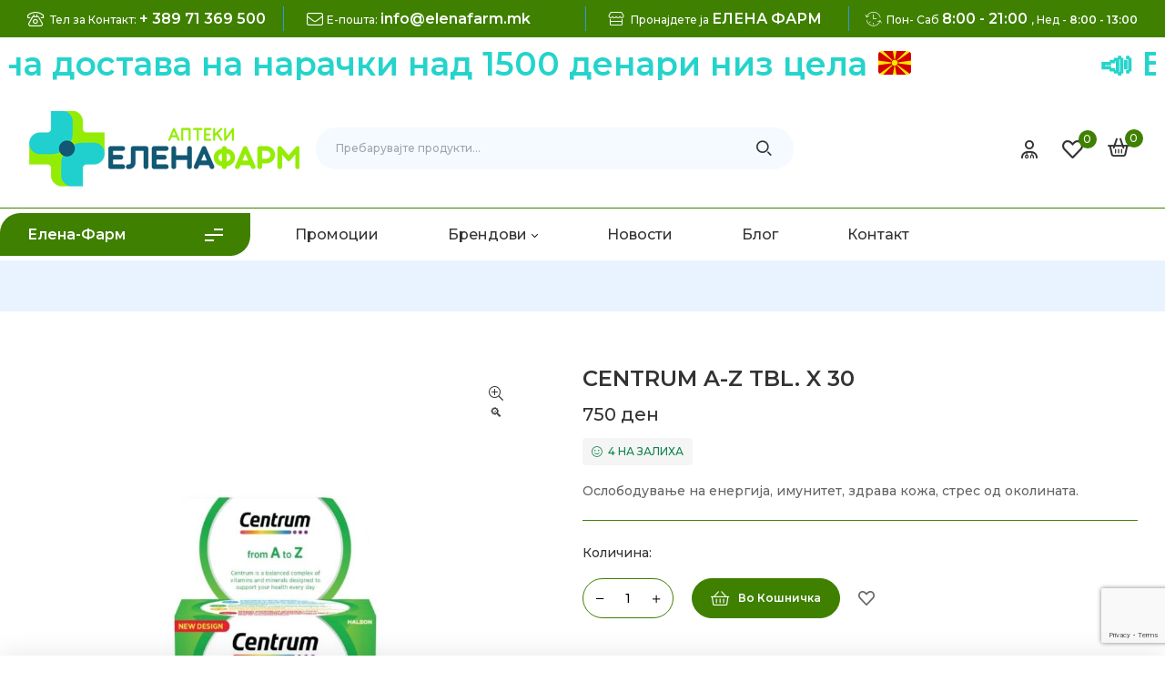

--- FILE ---
content_type: text/html; charset=UTF-8
request_url: https://elenafarm.mk/product/centrum-a-z-tbl-x-30/
body_size: 38082
content:
<!doctype html>
<html lang="mk-MK">
<head>
	<meta charset="UTF-8">
    <meta name="viewport" content="width=device-width, initial-scale=1">
	<link rel="profile" href="//gmpg.org/xfn/11">
	<meta name='robots' content='index, follow, max-image-preview:large, max-snippet:-1, max-video-preview:-1' />
<link rel="dns-prefetch" href="//fonts.googleapis.com">
<link rel="dns-prefetch" href="//s.w.org">

	<!-- This site is optimized with the Yoast SEO plugin v26.7 - https://yoast.com/wordpress/plugins/seo/ -->
	<title>CENTRUM A-Z TBL. X 30 - ЕленаФарм</title>
	<link rel="canonical" href="https://elenafarm.mk/product/centrum-a-z-tbl-x-30/" />
	<meta property="og:locale" content="mk_MK" />
	<meta property="og:type" content="article" />
	<meta property="og:title" content="CENTRUM A-Z TBL. X 30 - ЕленаФарм" />
	<meta property="og:description" content="Ослободување на енергија, имунитет, здрава кожа, стрес од околината." />
	<meta property="og:url" content="https://elenafarm.mk/product/centrum-a-z-tbl-x-30/" />
	<meta property="og:site_name" content="ЕленаФарм" />
	<meta property="article:publisher" content="https://www.facebook.com/aptekii.elena.farm" />
	<meta property="article:modified_time" content="2025-10-13T08:50:35+00:00" />
	<meta property="og:image" content="https://elenafarm.mk/wp-content/uploads/2022/12/1725717149centrum-a-z-tableti-za-vozrasni-30-tableti-1.webp.jpg" />
	<meta property="og:image:width" content="1080" />
	<meta property="og:image:height" content="1080" />
	<meta property="og:image:type" content="image/jpeg" />
	<meta name="twitter:card" content="summary_large_image" />
	<meta name="twitter:label1" content="Est. reading time" />
	<meta name="twitter:data1" content="1 минута" />
	<script type="application/ld+json" class="yoast-schema-graph">{"@context":"https://schema.org","@graph":[{"@type":"WebPage","@id":"https://elenafarm.mk/product/centrum-a-z-tbl-x-30/","url":"https://elenafarm.mk/product/centrum-a-z-tbl-x-30/","name":"CENTRUM A-Z TBL. X 30 - ЕленаФарм","isPartOf":{"@id":"https://elenafarm.mk/#website"},"primaryImageOfPage":{"@id":"https://elenafarm.mk/product/centrum-a-z-tbl-x-30/#primaryimage"},"image":{"@id":"https://elenafarm.mk/product/centrum-a-z-tbl-x-30/#primaryimage"},"thumbnailUrl":"https://elenafarm.mk/wp-content/uploads/2022/12/1725717149centrum-a-z-tableti-za-vozrasni-30-tableti-1.webp.jpg","datePublished":"2022-12-21T09:44:24+00:00","dateModified":"2025-10-13T08:50:35+00:00","breadcrumb":{"@id":"https://elenafarm.mk/product/centrum-a-z-tbl-x-30/#breadcrumb"},"inLanguage":"mk-MK","potentialAction":[{"@type":"ReadAction","target":["https://elenafarm.mk/product/centrum-a-z-tbl-x-30/"]}]},{"@type":"ImageObject","inLanguage":"mk-MK","@id":"https://elenafarm.mk/product/centrum-a-z-tbl-x-30/#primaryimage","url":"https://elenafarm.mk/wp-content/uploads/2022/12/1725717149centrum-a-z-tableti-za-vozrasni-30-tableti-1.webp.jpg","contentUrl":"https://elenafarm.mk/wp-content/uploads/2022/12/1725717149centrum-a-z-tableti-za-vozrasni-30-tableti-1.webp.jpg","width":1080,"height":1080},{"@type":"BreadcrumbList","@id":"https://elenafarm.mk/product/centrum-a-z-tbl-x-30/#breadcrumb","itemListElement":[{"@type":"ListItem","position":1,"name":"Home","item":"https://elenafarm.mk/"},{"@type":"ListItem","position":2,"name":"Аптека","item":"https://elenafarm.mk/shop/"},{"@type":"ListItem","position":3,"name":"CENTRUM A-Z TBL. X 30"}]},{"@type":"WebSite","@id":"https://elenafarm.mk/#website","url":"https://elenafarm.mk/","name":"ЕленаФарм","description":"Поблиску до Вас","publisher":{"@id":"https://elenafarm.mk/#organization"},"potentialAction":[{"@type":"SearchAction","target":{"@type":"EntryPoint","urlTemplate":"https://elenafarm.mk/?s={search_term_string}"},"query-input":{"@type":"PropertyValueSpecification","valueRequired":true,"valueName":"search_term_string"}}],"inLanguage":"mk-MK"},{"@type":"Organization","@id":"https://elenafarm.mk/#organization","name":"ЕленаФарм","url":"https://elenafarm.mk/","logo":{"@type":"ImageObject","inLanguage":"mk-MK","@id":"https://elenafarm.mk/#/schema/logo/image/","url":"https://elenafarm.mk/wp-content/uploads/2022/03/logo.jpg","contentUrl":"https://elenafarm.mk/wp-content/uploads/2022/03/logo.jpg","width":300,"height":90,"caption":"ЕленаФарм"},"image":{"@id":"https://elenafarm.mk/#/schema/logo/image/"},"sameAs":["https://www.facebook.com/aptekii.elena.farm","https://www.instagram.com/apteki.elena.farm/"]}]}</script>
	<!-- / Yoast SEO plugin. -->


<link rel='dns-prefetch' href='//fonts.googleapis.com' />
<link rel="alternate" type="application/rss+xml" title="ЕленаФарм &raquo; Фид" href="https://elenafarm.mk/feed/" />
<link rel="alternate" type="application/rss+xml" title="ЕленаФарм &raquo; фидови за коментари" href="https://elenafarm.mk/comments/feed/" />
<link rel="alternate" title="oEmbed (JSON)" type="application/json+oembed" href="https://elenafarm.mk/wp-json/oembed/1.0/embed?url=https%3A%2F%2Felenafarm.mk%2Fproduct%2Fcentrum-a-z-tbl-x-30%2F" />
<link rel="alternate" title="oEmbed (XML)" type="text/xml+oembed" href="https://elenafarm.mk/wp-json/oembed/1.0/embed?url=https%3A%2F%2Felenafarm.mk%2Fproduct%2Fcentrum-a-z-tbl-x-30%2F&#038;format=xml" />
<style id='wp-img-auto-sizes-contain-inline-css'>
img:is([sizes=auto i],[sizes^="auto," i]){contain-intrinsic-size:3000px 1500px}
/*# sourceURL=wp-img-auto-sizes-contain-inline-css */
</style>
<link rel='stylesheet' id='hfe-widgets-style-css' href='https://elenafarm.mk/wp-content/plugins/header-footer-elementor/inc/widgets-css/frontend.css?ver=2.6.1' media='all' />
<link rel='stylesheet' id='hfe-woo-product-grid-css' href='https://elenafarm.mk/wp-content/plugins/header-footer-elementor/inc/widgets-css/woo-products.css?ver=2.6.1' media='all' />
<style id='wp-emoji-styles-inline-css'>

	img.wp-smiley, img.emoji {
		display: inline !important;
		border: none !important;
		box-shadow: none !important;
		height: 1em !important;
		width: 1em !important;
		margin: 0 0.07em !important;
		vertical-align: -0.1em !important;
		background: none !important;
		padding: 0 !important;
	}
/*# sourceURL=wp-emoji-styles-inline-css */
</style>
<link rel='stylesheet' id='wp-block-library-css' href='https://elenafarm.mk/wp-includes/css/dist/block-library/style.min.css?ver=62b403c5852d6edf6b2847b0146cf3df' media='all' />
<link rel='stylesheet' id='wc-blocks-style-css' href='https://elenafarm.mk/wp-content/plugins/woocommerce/assets/client/blocks/wc-blocks.css?ver=wc-10.4.3' media='all' />
<style id='global-styles-inline-css'>
:root{--wp--preset--aspect-ratio--square: 1;--wp--preset--aspect-ratio--4-3: 4/3;--wp--preset--aspect-ratio--3-4: 3/4;--wp--preset--aspect-ratio--3-2: 3/2;--wp--preset--aspect-ratio--2-3: 2/3;--wp--preset--aspect-ratio--16-9: 16/9;--wp--preset--aspect-ratio--9-16: 9/16;--wp--preset--color--black: #000000;--wp--preset--color--cyan-bluish-gray: #abb8c3;--wp--preset--color--white: #ffffff;--wp--preset--color--pale-pink: #f78da7;--wp--preset--color--vivid-red: #cf2e2e;--wp--preset--color--luminous-vivid-orange: #ff6900;--wp--preset--color--luminous-vivid-amber: #fcb900;--wp--preset--color--light-green-cyan: #7bdcb5;--wp--preset--color--vivid-green-cyan: #00d084;--wp--preset--color--pale-cyan-blue: #8ed1fc;--wp--preset--color--vivid-cyan-blue: #0693e3;--wp--preset--color--vivid-purple: #9b51e0;--wp--preset--gradient--vivid-cyan-blue-to-vivid-purple: linear-gradient(135deg,rgb(6,147,227) 0%,rgb(155,81,224) 100%);--wp--preset--gradient--light-green-cyan-to-vivid-green-cyan: linear-gradient(135deg,rgb(122,220,180) 0%,rgb(0,208,130) 100%);--wp--preset--gradient--luminous-vivid-amber-to-luminous-vivid-orange: linear-gradient(135deg,rgb(252,185,0) 0%,rgb(255,105,0) 100%);--wp--preset--gradient--luminous-vivid-orange-to-vivid-red: linear-gradient(135deg,rgb(255,105,0) 0%,rgb(207,46,46) 100%);--wp--preset--gradient--very-light-gray-to-cyan-bluish-gray: linear-gradient(135deg,rgb(238,238,238) 0%,rgb(169,184,195) 100%);--wp--preset--gradient--cool-to-warm-spectrum: linear-gradient(135deg,rgb(74,234,220) 0%,rgb(151,120,209) 20%,rgb(207,42,186) 40%,rgb(238,44,130) 60%,rgb(251,105,98) 80%,rgb(254,248,76) 100%);--wp--preset--gradient--blush-light-purple: linear-gradient(135deg,rgb(255,206,236) 0%,rgb(152,150,240) 100%);--wp--preset--gradient--blush-bordeaux: linear-gradient(135deg,rgb(254,205,165) 0%,rgb(254,45,45) 50%,rgb(107,0,62) 100%);--wp--preset--gradient--luminous-dusk: linear-gradient(135deg,rgb(255,203,112) 0%,rgb(199,81,192) 50%,rgb(65,88,208) 100%);--wp--preset--gradient--pale-ocean: linear-gradient(135deg,rgb(255,245,203) 0%,rgb(182,227,212) 50%,rgb(51,167,181) 100%);--wp--preset--gradient--electric-grass: linear-gradient(135deg,rgb(202,248,128) 0%,rgb(113,206,126) 100%);--wp--preset--gradient--midnight: linear-gradient(135deg,rgb(2,3,129) 0%,rgb(40,116,252) 100%);--wp--preset--font-size--small: 14px;--wp--preset--font-size--medium: 23px;--wp--preset--font-size--large: 26px;--wp--preset--font-size--x-large: 42px;--wp--preset--font-size--normal: 16px;--wp--preset--font-size--huge: 37px;--wp--preset--spacing--20: 0.44rem;--wp--preset--spacing--30: 0.67rem;--wp--preset--spacing--40: 1rem;--wp--preset--spacing--50: 1.5rem;--wp--preset--spacing--60: 2.25rem;--wp--preset--spacing--70: 3.38rem;--wp--preset--spacing--80: 5.06rem;--wp--preset--shadow--natural: 6px 6px 9px rgba(0, 0, 0, 0.2);--wp--preset--shadow--deep: 12px 12px 50px rgba(0, 0, 0, 0.4);--wp--preset--shadow--sharp: 6px 6px 0px rgba(0, 0, 0, 0.2);--wp--preset--shadow--outlined: 6px 6px 0px -3px rgb(255, 255, 255), 6px 6px rgb(0, 0, 0);--wp--preset--shadow--crisp: 6px 6px 0px rgb(0, 0, 0);}:where(.is-layout-flex){gap: 0.5em;}:where(.is-layout-grid){gap: 0.5em;}body .is-layout-flex{display: flex;}.is-layout-flex{flex-wrap: wrap;align-items: center;}.is-layout-flex > :is(*, div){margin: 0;}body .is-layout-grid{display: grid;}.is-layout-grid > :is(*, div){margin: 0;}:where(.wp-block-columns.is-layout-flex){gap: 2em;}:where(.wp-block-columns.is-layout-grid){gap: 2em;}:where(.wp-block-post-template.is-layout-flex){gap: 1.25em;}:where(.wp-block-post-template.is-layout-grid){gap: 1.25em;}.has-black-color{color: var(--wp--preset--color--black) !important;}.has-cyan-bluish-gray-color{color: var(--wp--preset--color--cyan-bluish-gray) !important;}.has-white-color{color: var(--wp--preset--color--white) !important;}.has-pale-pink-color{color: var(--wp--preset--color--pale-pink) !important;}.has-vivid-red-color{color: var(--wp--preset--color--vivid-red) !important;}.has-luminous-vivid-orange-color{color: var(--wp--preset--color--luminous-vivid-orange) !important;}.has-luminous-vivid-amber-color{color: var(--wp--preset--color--luminous-vivid-amber) !important;}.has-light-green-cyan-color{color: var(--wp--preset--color--light-green-cyan) !important;}.has-vivid-green-cyan-color{color: var(--wp--preset--color--vivid-green-cyan) !important;}.has-pale-cyan-blue-color{color: var(--wp--preset--color--pale-cyan-blue) !important;}.has-vivid-cyan-blue-color{color: var(--wp--preset--color--vivid-cyan-blue) !important;}.has-vivid-purple-color{color: var(--wp--preset--color--vivid-purple) !important;}.has-black-background-color{background-color: var(--wp--preset--color--black) !important;}.has-cyan-bluish-gray-background-color{background-color: var(--wp--preset--color--cyan-bluish-gray) !important;}.has-white-background-color{background-color: var(--wp--preset--color--white) !important;}.has-pale-pink-background-color{background-color: var(--wp--preset--color--pale-pink) !important;}.has-vivid-red-background-color{background-color: var(--wp--preset--color--vivid-red) !important;}.has-luminous-vivid-orange-background-color{background-color: var(--wp--preset--color--luminous-vivid-orange) !important;}.has-luminous-vivid-amber-background-color{background-color: var(--wp--preset--color--luminous-vivid-amber) !important;}.has-light-green-cyan-background-color{background-color: var(--wp--preset--color--light-green-cyan) !important;}.has-vivid-green-cyan-background-color{background-color: var(--wp--preset--color--vivid-green-cyan) !important;}.has-pale-cyan-blue-background-color{background-color: var(--wp--preset--color--pale-cyan-blue) !important;}.has-vivid-cyan-blue-background-color{background-color: var(--wp--preset--color--vivid-cyan-blue) !important;}.has-vivid-purple-background-color{background-color: var(--wp--preset--color--vivid-purple) !important;}.has-black-border-color{border-color: var(--wp--preset--color--black) !important;}.has-cyan-bluish-gray-border-color{border-color: var(--wp--preset--color--cyan-bluish-gray) !important;}.has-white-border-color{border-color: var(--wp--preset--color--white) !important;}.has-pale-pink-border-color{border-color: var(--wp--preset--color--pale-pink) !important;}.has-vivid-red-border-color{border-color: var(--wp--preset--color--vivid-red) !important;}.has-luminous-vivid-orange-border-color{border-color: var(--wp--preset--color--luminous-vivid-orange) !important;}.has-luminous-vivid-amber-border-color{border-color: var(--wp--preset--color--luminous-vivid-amber) !important;}.has-light-green-cyan-border-color{border-color: var(--wp--preset--color--light-green-cyan) !important;}.has-vivid-green-cyan-border-color{border-color: var(--wp--preset--color--vivid-green-cyan) !important;}.has-pale-cyan-blue-border-color{border-color: var(--wp--preset--color--pale-cyan-blue) !important;}.has-vivid-cyan-blue-border-color{border-color: var(--wp--preset--color--vivid-cyan-blue) !important;}.has-vivid-purple-border-color{border-color: var(--wp--preset--color--vivid-purple) !important;}.has-vivid-cyan-blue-to-vivid-purple-gradient-background{background: var(--wp--preset--gradient--vivid-cyan-blue-to-vivid-purple) !important;}.has-light-green-cyan-to-vivid-green-cyan-gradient-background{background: var(--wp--preset--gradient--light-green-cyan-to-vivid-green-cyan) !important;}.has-luminous-vivid-amber-to-luminous-vivid-orange-gradient-background{background: var(--wp--preset--gradient--luminous-vivid-amber-to-luminous-vivid-orange) !important;}.has-luminous-vivid-orange-to-vivid-red-gradient-background{background: var(--wp--preset--gradient--luminous-vivid-orange-to-vivid-red) !important;}.has-very-light-gray-to-cyan-bluish-gray-gradient-background{background: var(--wp--preset--gradient--very-light-gray-to-cyan-bluish-gray) !important;}.has-cool-to-warm-spectrum-gradient-background{background: var(--wp--preset--gradient--cool-to-warm-spectrum) !important;}.has-blush-light-purple-gradient-background{background: var(--wp--preset--gradient--blush-light-purple) !important;}.has-blush-bordeaux-gradient-background{background: var(--wp--preset--gradient--blush-bordeaux) !important;}.has-luminous-dusk-gradient-background{background: var(--wp--preset--gradient--luminous-dusk) !important;}.has-pale-ocean-gradient-background{background: var(--wp--preset--gradient--pale-ocean) !important;}.has-electric-grass-gradient-background{background: var(--wp--preset--gradient--electric-grass) !important;}.has-midnight-gradient-background{background: var(--wp--preset--gradient--midnight) !important;}.has-small-font-size{font-size: var(--wp--preset--font-size--small) !important;}.has-medium-font-size{font-size: var(--wp--preset--font-size--medium) !important;}.has-large-font-size{font-size: var(--wp--preset--font-size--large) !important;}.has-x-large-font-size{font-size: var(--wp--preset--font-size--x-large) !important;}
/*# sourceURL=global-styles-inline-css */
</style>

<style id='classic-theme-styles-inline-css'>
/*! This file is auto-generated */
.wp-block-button__link{color:#fff;background-color:#32373c;border-radius:9999px;box-shadow:none;text-decoration:none;padding:calc(.667em + 2px) calc(1.333em + 2px);font-size:1.125em}.wp-block-file__button{background:#32373c;color:#fff;text-decoration:none}
/*# sourceURL=/wp-includes/css/classic-themes.min.css */
</style>
<link rel='stylesheet' id='pharmacy2-gutenberg-blocks-css' href='https://elenafarm.mk/wp-content/themes/pharmacy2/assets/css/base/gutenberg-blocks.css?ver=62b403c5852d6edf6b2847b0146cf3df' media='all' />
<link rel='stylesheet' id='contact-form-7-css' href='https://elenafarm.mk/wp-content/plugins/contact-form-7/includes/css/styles.css?ver=6.1.4' media='all' />
<link rel='stylesheet' id='photoswipe-css' href='https://elenafarm.mk/wp-content/plugins/woocommerce/assets/css/photoswipe/photoswipe.min.css?ver=10.4.3' media='all' />
<link rel='stylesheet' id='photoswipe-default-skin-css' href='https://elenafarm.mk/wp-content/plugins/woocommerce/assets/css/photoswipe/default-skin/default-skin.min.css?ver=10.4.3' media='all' />
<style id='woocommerce-inline-inline-css'>
.woocommerce form .form-row .required { visibility: visible; }
/*# sourceURL=woocommerce-inline-inline-css */
</style>
<link rel='stylesheet' id='hfe-style-css' href='https://elenafarm.mk/wp-content/plugins/header-footer-elementor/assets/css/header-footer-elementor.css?ver=2.6.1' media='all' />
<link rel='stylesheet' id='elementor-icons-css' href='https://elenafarm.mk/wp-content/plugins/elementor/assets/lib/eicons/css/elementor-icons.min.css?ver=5.29.0' media='all' />
<link rel='stylesheet' id='elementor-frontend-css' href='https://elenafarm.mk/wp-content/plugins/elementor/assets/css/frontend-lite.min.css?ver=3.21.8' media='all' />
<link rel='stylesheet' id='swiper-css' href='https://elenafarm.mk/wp-content/plugins/elementor/assets/lib/swiper/v8/css/swiper.min.css?ver=8.4.5' media='all' />
<link rel='stylesheet' id='elementor-post-7-css' href='https://elenafarm.mk/wp-content/uploads/elementor/css/post-7.css?ver=1744572107' media='all' />
<link rel='stylesheet' id='elementor-global-css' href='https://elenafarm.mk/wp-content/uploads/elementor/css/global.css?ver=1744572107' media='all' />
<link rel='stylesheet' id='elementor-post-251-css' href='https://elenafarm.mk/wp-content/uploads/elementor/css/post-251.css?ver=1745528751' media='all' />
<link rel='stylesheet' id='elementor-post-39-css' href='https://elenafarm.mk/wp-content/uploads/elementor/css/post-39.css?ver=1766615218' media='all' />
<link rel='stylesheet' id='elementor-post-1713-css' href='https://elenafarm.mk/wp-content/uploads/elementor/css/post-1713.css?ver=1744572107' media='all' />
<link rel='stylesheet' id='woo-variation-swatches-css' href='https://elenafarm.mk/wp-content/plugins/woo-variation-swatches/assets/css/frontend.min.css?ver=1765303443' media='all' />
<style id='woo-variation-swatches-inline-css'>
:root {
--wvs-tick:url("data:image/svg+xml;utf8,%3Csvg filter='drop-shadow(0px 0px 2px rgb(0 0 0 / .8))' xmlns='http://www.w3.org/2000/svg'  viewBox='0 0 30 30'%3E%3Cpath fill='none' stroke='%23ffffff' stroke-linecap='round' stroke-linejoin='round' stroke-width='4' d='M4 16L11 23 27 7'/%3E%3C/svg%3E");

--wvs-cross:url("data:image/svg+xml;utf8,%3Csvg filter='drop-shadow(0px 0px 5px rgb(255 255 255 / .6))' xmlns='http://www.w3.org/2000/svg' width='72px' height='72px' viewBox='0 0 24 24'%3E%3Cpath fill='none' stroke='%23ff0000' stroke-linecap='round' stroke-width='0.6' d='M5 5L19 19M19 5L5 19'/%3E%3C/svg%3E");
--wvs-single-product-item-width:30px;
--wvs-single-product-item-height:30px;
--wvs-single-product-item-font-size:16px}
/*# sourceURL=woo-variation-swatches-inline-css */
</style>
<link rel='stylesheet' id='slick-css' href='https://elenafarm.mk/wp-content/plugins/woo-smart-quick-view/assets/libs/slick/slick.css?ver=62b403c5852d6edf6b2847b0146cf3df' media='all' />
<link rel='stylesheet' id='perfect-scrollbar-css' href='https://elenafarm.mk/wp-content/plugins/woo-smart-quick-view/assets/libs/perfect-scrollbar/css/perfect-scrollbar.min.css?ver=62b403c5852d6edf6b2847b0146cf3df' media='all' />
<link rel='stylesheet' id='perfect-scrollbar-wpc-css' href='https://elenafarm.mk/wp-content/plugins/woo-smart-quick-view/assets/libs/perfect-scrollbar/css/custom-theme.css?ver=62b403c5852d6edf6b2847b0146cf3df' media='all' />
<link rel='stylesheet' id='magnific-popup-css' href='https://elenafarm.mk/wp-content/themes/pharmacy2/assets/css/libs/magnific-popup.css?ver=62b403c5852d6edf6b2847b0146cf3df' media='all' />
<link rel='stylesheet' id='woosq-feather-css' href='https://elenafarm.mk/wp-content/plugins/woo-smart-quick-view/assets/libs/feather/feather.css?ver=62b403c5852d6edf6b2847b0146cf3df' media='all' />
<link rel='stylesheet' id='woosq-frontend-css' href='https://elenafarm.mk/wp-content/plugins/woo-smart-quick-view/assets/css/frontend.css?ver=4.2.8' media='all' />
<link rel='stylesheet' id='woosw-icons-css' href='https://elenafarm.mk/wp-content/plugins/woo-smart-wishlist/assets/css/icons.css?ver=5.0.8' media='all' />
<link rel='stylesheet' id='woosw-frontend-css' href='https://elenafarm.mk/wp-content/plugins/woo-smart-wishlist/assets/css/frontend.css?ver=5.0.8' media='all' />
<style id='woosw-frontend-inline-css'>
.woosw-popup .woosw-popup-inner .woosw-popup-content .woosw-popup-content-bot .woosw-notice { background-color: #5fbd74; } .woosw-popup .woosw-popup-inner .woosw-popup-content .woosw-popup-content-bot .woosw-popup-content-bot-inner a:hover { color: #5fbd74; border-color: #5fbd74; } 
/*# sourceURL=woosw-frontend-inline-css */
</style>
<link rel='stylesheet' id='pharmacy2-style-css' href='https://elenafarm.mk/wp-content/themes/pharmacy2/style.css?ver=62b403c5852d6edf6b2847b0146cf3df' media='all' />
<style id='pharmacy2-style-inline-css'>
body{--primary:#3F8000;--secondary:#333333;--text:#666666;--accent:#E74C3C;--lighter:#999999;--dark:#000000;--border:#F0F2F5;}.col-full{max-width:1290px}
@media(max-width:1024px){body.theme-pharmacy2 [data-elementor-columns-tablet="1"] .column-item{flex: 0 0 100%; max-width: 100%;}.woocommerce.columns-tablet-1 ul.products li.product{flex: 0 0 100%; max-width: 100%;}body.theme-pharmacy2 [data-elementor-columns-tablet="2"] .column-item{flex: 0 0 50%; max-width: 50%;}.woocommerce.columns-tablet-2 ul.products li.product{flex: 0 0 50%; max-width: 50%;}body.theme-pharmacy2 [data-elementor-columns-tablet="3"] .column-item{flex: 0 0 33.3333333333%; max-width: 33.3333333333%;}.woocommerce.columns-tablet-3 ul.products li.product{flex: 0 0 33.3333333333%; max-width: 33.3333333333%;}body.theme-pharmacy2 [data-elementor-columns-tablet="4"] .column-item{flex: 0 0 25%; max-width: 25%;}.woocommerce.columns-tablet-4 ul.products li.product{flex: 0 0 25%; max-width: 25%;}body.theme-pharmacy2 [data-elementor-columns-tablet="5"] .column-item{flex: 0 0 20%; max-width: 20%;}.woocommerce.columns-tablet-5 ul.products li.product{flex: 0 0 20%; max-width: 20%;}body.theme-pharmacy2 [data-elementor-columns-tablet="6"] .column-item{flex: 0 0 16.6666666667%; max-width: 16.6666666667%;}.woocommerce.columns-tablet-6 ul.products li.product{flex: 0 0 16.6666666667%; max-width: 16.6666666667%;}body.theme-pharmacy2 [data-elementor-columns-tablet="7"] .column-item{flex: 0 0 14.2857142857%; max-width: 14.2857142857%;}.woocommerce.columns-tablet-7 ul.products li.product{flex: 0 0 14.2857142857%; max-width: 14.2857142857%;}body.theme-pharmacy2 [data-elementor-columns-tablet="8"] .column-item{flex: 0 0 12.5%; max-width: 12.5%;}.woocommerce.columns-tablet-8 ul.products li.product{flex: 0 0 12.5%; max-width: 12.5%;}}@media(max-width:767px){body.theme-pharmacy2 [data-elementor-columns-mobile="1"] .column-item{flex: 0 0 100%; max-width: 100%;}.woocommerce.columns-mobile-1 ul.products li.product{flex: 0 0 100%; max-width: 100%;}body.theme-pharmacy2 [data-elementor-columns-mobile="2"] .column-item{flex: 0 0 50%; max-width: 50%;}.woocommerce.columns-mobile-2 ul.products li.product{flex: 0 0 50%; max-width: 50%;}body.theme-pharmacy2 [data-elementor-columns-mobile="3"] .column-item{flex: 0 0 33.3333333333%; max-width: 33.3333333333%;}.woocommerce.columns-mobile-3 ul.products li.product{flex: 0 0 33.3333333333%; max-width: 33.3333333333%;}body.theme-pharmacy2 [data-elementor-columns-mobile="4"] .column-item{flex: 0 0 25%; max-width: 25%;}.woocommerce.columns-mobile-4 ul.products li.product{flex: 0 0 25%; max-width: 25%;}body.theme-pharmacy2 [data-elementor-columns-mobile="5"] .column-item{flex: 0 0 20%; max-width: 20%;}.woocommerce.columns-mobile-5 ul.products li.product{flex: 0 0 20%; max-width: 20%;}body.theme-pharmacy2 [data-elementor-columns-mobile="6"] .column-item{flex: 0 0 16.6666666667%; max-width: 16.6666666667%;}.woocommerce.columns-mobile-6 ul.products li.product{flex: 0 0 16.6666666667%; max-width: 16.6666666667%;}body.theme-pharmacy2 [data-elementor-columns-mobile="7"] .column-item{flex: 0 0 14.2857142857%; max-width: 14.2857142857%;}.woocommerce.columns-mobile-7 ul.products li.product{flex: 0 0 14.2857142857%; max-width: 14.2857142857%;}body.theme-pharmacy2 [data-elementor-columns-mobile="8"] .column-item{flex: 0 0 12.5%; max-width: 12.5%;}.woocommerce.columns-mobile-8 ul.products li.product{flex: 0 0 12.5%; max-width: 12.5%;}}
/*# sourceURL=pharmacy2-style-inline-css */
</style>
<link rel='stylesheet' id='pharmacy2-slick-style-css' href='https://elenafarm.mk/wp-content/themes/pharmacy2/assets/css/base/slick.css?ver=62b403c5852d6edf6b2847b0146cf3df' media='all' />
<link rel='stylesheet' id='pharmacy2-slick-theme-style-css' href='https://elenafarm.mk/wp-content/themes/pharmacy2/assets/css/base/slick-theme.css?ver=62b403c5852d6edf6b2847b0146cf3df' media='all' />
<link rel='stylesheet' id='pharmacy2-fonts-css' href='//fonts.googleapis.com/css2?family=Rajdhani:wght@300;400;500;600;700&#038;subset=latin%2Clatin-ext&#038;display=swap' media='all' />
<link rel='stylesheet' id='elementor-post-1839-css' href='https://elenafarm.mk/wp-content/uploads/elementor/css/post-1839.css?ver=1744572133' media='all' />
<link rel='stylesheet' id='flexible-shipping-free-shipping-css' href='https://elenafarm.mk/wp-content/plugins/flexible-shipping/assets/dist/css/free-shipping.css?ver=6.5.3.2' media='all' />
<link rel='stylesheet' id='pharmacy2-elementor-css' href='https://elenafarm.mk/wp-content/themes/pharmacy2/assets/css/base/elementor.css?ver=62b403c5852d6edf6b2847b0146cf3df' media='all' />
<link rel='stylesheet' id='hfe-elementor-icons-css' href='https://elenafarm.mk/wp-content/plugins/elementor/assets/lib/eicons/css/elementor-icons.min.css?ver=5.34.0' media='all' />
<link rel='stylesheet' id='hfe-icons-list-css' href='https://elenafarm.mk/wp-content/plugins/elementor/assets/css/widget-icon-list.min.css?ver=3.24.3' media='all' />
<link rel='stylesheet' id='hfe-social-icons-css' href='https://elenafarm.mk/wp-content/plugins/elementor/assets/css/widget-social-icons.min.css?ver=3.24.0' media='all' />
<link rel='stylesheet' id='hfe-social-share-icons-brands-css' href='https://elenafarm.mk/wp-content/plugins/elementor/assets/lib/font-awesome/css/brands.css?ver=5.15.3' media='all' />
<link rel='stylesheet' id='hfe-social-share-icons-fontawesome-css' href='https://elenafarm.mk/wp-content/plugins/elementor/assets/lib/font-awesome/css/fontawesome.css?ver=5.15.3' media='all' />
<link rel='stylesheet' id='hfe-nav-menu-icons-css' href='https://elenafarm.mk/wp-content/plugins/elementor/assets/lib/font-awesome/css/solid.css?ver=5.15.3' media='all' />
<link rel='stylesheet' id='pharmacy2-woocommerce-style-css' href='https://elenafarm.mk/wp-content/themes/pharmacy2/assets/css/woocommerce/woocommerce.css?ver=62b403c5852d6edf6b2847b0146cf3df' media='all' />
<link rel='stylesheet' id='tooltipster-bundle-css' href='https://elenafarm.mk/wp-content/themes/pharmacy2/assets/css/libs/tooltipster.bundle.min.css?ver=62b403c5852d6edf6b2847b0146cf3df' media='all' />
<link rel='stylesheet' id='google-fonts-1-css' href='https://fonts.googleapis.com/css?family=Montserrat%3A100%2C100italic%2C200%2C200italic%2C300%2C300italic%2C400%2C400italic%2C500%2C500italic%2C600%2C600italic%2C700%2C700italic%2C800%2C800italic%2C900%2C900italic%7CRajdhani%3A100%2C100italic%2C200%2C200italic%2C300%2C300italic%2C400%2C400italic%2C500%2C500italic%2C600%2C600italic%2C700%2C700italic%2C800%2C800italic%2C900%2C900italic&#038;display=swap&#038;ver=6.9' media='all' />
<link rel='stylesheet' id='elementor-icons-shared-0-css' href='https://elenafarm.mk/wp-content/plugins/elementor/assets/lib/font-awesome/css/fontawesome.min.css?ver=5.15.3' media='all' />
<link rel='stylesheet' id='elementor-icons-fa-regular-css' href='https://elenafarm.mk/wp-content/plugins/elementor/assets/lib/font-awesome/css/regular.min.css?ver=5.15.3' media='all' />
<link rel='stylesheet' id='elementor-icons-fa-brands-css' href='https://elenafarm.mk/wp-content/plugins/elementor/assets/lib/font-awesome/css/brands.min.css?ver=5.15.3' media='all' />
<link rel="preconnect" href="https://fonts.gstatic.com/" crossorigin><script type="text/template" id="tmpl-variation-template">
	<div class="woocommerce-variation-description">{{{ data.variation.variation_description }}}</div>
	<div class="woocommerce-variation-price">{{{ data.variation.price_html }}}</div>
	<div class="woocommerce-variation-availability">{{{ data.variation.availability_html }}}</div>
</script>
<script type="text/template" id="tmpl-unavailable-variation-template">
	<p role="alert">За жал овој продукт не е достапен. Ве молиме изберете друга комбинација.</p>
</script>
<script src="https://elenafarm.mk/wp-includes/js/jquery/jquery.min.js?ver=3.7.1" id="jquery-core-js"></script>
<script src="https://elenafarm.mk/wp-includes/js/jquery/jquery-migrate.min.js?ver=3.4.1" id="jquery-migrate-js"></script>
<script id="jquery-js-after">
!function($){"use strict";$(document).ready(function(){$(this).scrollTop()>100&&$(".hfe-scroll-to-top-wrap").removeClass("hfe-scroll-to-top-hide"),$(window).scroll(function(){$(this).scrollTop()<100?$(".hfe-scroll-to-top-wrap").fadeOut(300):$(".hfe-scroll-to-top-wrap").fadeIn(300)}),$(".hfe-scroll-to-top-wrap").on("click",function(){$("html, body").animate({scrollTop:0},300);return!1})})}(jQuery);
!function($){'use strict';$(document).ready(function(){var bar=$('.hfe-reading-progress-bar');if(!bar.length)return;$(window).on('scroll',function(){var s=$(window).scrollTop(),d=$(document).height()-$(window).height(),p=d? s/d*100:0;bar.css('width',p+'%')});});}(jQuery);
//# sourceURL=jquery-js-after
</script>
<script src="https://elenafarm.mk/wp-content/plugins/woocommerce/assets/js/jquery-blockui/jquery.blockUI.min.js?ver=2.7.0-wc.10.4.3" id="wc-jquery-blockui-js" data-wp-strategy="defer"></script>
<script id="wc-add-to-cart-js-extra">
var wc_add_to_cart_params = {"ajax_url":"/wp-admin/admin-ajax.php","wc_ajax_url":"/?wc-ajax=%%endpoint%%","i18n_view_cart":"","cart_url":"https://elenafarm.mk/cart/","is_cart":"","cart_redirect_after_add":"no"};
//# sourceURL=wc-add-to-cart-js-extra
</script>
<script src="https://elenafarm.mk/wp-content/plugins/woocommerce/assets/js/frontend/add-to-cart.min.js?ver=10.4.3" id="wc-add-to-cart-js" defer data-wp-strategy="defer"></script>
<script src="https://elenafarm.mk/wp-content/plugins/woocommerce/assets/js/zoom/jquery.zoom.min.js?ver=1.7.21-wc.10.4.3" id="wc-zoom-js" defer data-wp-strategy="defer"></script>
<script src="https://elenafarm.mk/wp-content/plugins/woocommerce/assets/js/flexslider/jquery.flexslider.min.js?ver=2.7.2-wc.10.4.3" id="wc-flexslider-js" defer data-wp-strategy="defer"></script>
<script src="https://elenafarm.mk/wp-content/plugins/woocommerce/assets/js/photoswipe/photoswipe.min.js?ver=4.1.1-wc.10.4.3" id="wc-photoswipe-js" defer data-wp-strategy="defer"></script>
<script src="https://elenafarm.mk/wp-content/plugins/woocommerce/assets/js/photoswipe/photoswipe-ui-default.min.js?ver=4.1.1-wc.10.4.3" id="wc-photoswipe-ui-default-js" defer data-wp-strategy="defer"></script>
<script id="wc-single-product-js-extra">
var wc_single_product_params = {"i18n_required_rating_text":"\u0412\u0435 \u043c\u043e\u043b\u0438\u043c\u0435 \u043e\u0434\u0431\u0435\u0440\u0435\u0442\u0435 \u0458\u0430 \u0412\u0430\u0448\u0430\u0442\u0430 \u043e\u0446\u0435\u043d\u0430","i18n_rating_options":["1 of 5 stars","2 of 5 stars","3 of 5 stars","4 of 5 stars","5 of 5 stars"],"i18n_product_gallery_trigger_text":"View full-screen image gallery","review_rating_required":"yes","flexslider":{"rtl":false,"animation":"slide","smoothHeight":true,"directionNav":false,"controlNav":"thumbnails","slideshow":false,"animationSpeed":500,"animationLoop":false,"allowOneSlide":false},"zoom_enabled":"1","zoom_options":[],"photoswipe_enabled":"1","photoswipe_options":{"shareEl":false,"closeOnScroll":false,"history":false,"hideAnimationDuration":0,"showAnimationDuration":0},"flexslider_enabled":"1"};
//# sourceURL=wc-single-product-js-extra
</script>
<script src="https://elenafarm.mk/wp-content/plugins/woocommerce/assets/js/frontend/single-product.min.js?ver=10.4.3" id="wc-single-product-js" defer data-wp-strategy="defer"></script>
<script src="https://elenafarm.mk/wp-content/plugins/woocommerce/assets/js/js-cookie/js.cookie.min.js?ver=2.1.4-wc.10.4.3" id="wc-js-cookie-js" data-wp-strategy="defer"></script>
<script id="woocommerce-js-extra">
var woocommerce_params = {"ajax_url":"/wp-admin/admin-ajax.php","wc_ajax_url":"/?wc-ajax=%%endpoint%%","i18n_password_show":"Show password","i18n_password_hide":"Hide password"};
//# sourceURL=woocommerce-js-extra
</script>
<script src="https://elenafarm.mk/wp-content/plugins/woocommerce/assets/js/frontend/woocommerce.min.js?ver=10.4.3" id="woocommerce-js" defer data-wp-strategy="defer"></script>
<script src="https://elenafarm.mk/wp-includes/js/underscore.min.js?ver=1.13.7" id="underscore-js"></script>
<script id="wp-util-js-extra">
var _wpUtilSettings = {"ajax":{"url":"/wp-admin/admin-ajax.php"}};
//# sourceURL=wp-util-js-extra
</script>
<script src="https://elenafarm.mk/wp-includes/js/wp-util.min.js?ver=62b403c5852d6edf6b2847b0146cf3df" id="wp-util-js"></script>
<script src="https://elenafarm.mk/wp-content/themes/pharmacy2/assets/js/vendor/jarallax.js?ver=62b403c5852d6edf6b2847b0146cf3df" id="jarallax-js"></script>
<link rel="https://api.w.org/" href="https://elenafarm.mk/wp-json/" /><link rel="alternate" title="JSON" type="application/json" href="https://elenafarm.mk/wp-json/wp/v2/product/4303" /><link rel="EditURI" type="application/rsd+xml" title="RSD" href="https://elenafarm.mk/xmlrpc.php?rsd" />
	<noscript><style>.woocommerce-product-gallery{ opacity: 1 !important; }</style></noscript>
	<meta name="generator" content="Elementor 3.21.8; features: e_optimized_assets_loading, e_optimized_css_loading, additional_custom_breakpoints; settings: css_print_method-external, google_font-enabled, font_display-swap">
<meta name="generator" content="Powered by Slider Revolution 6.5.19 - responsive, Mobile-Friendly Slider Plugin for WordPress with comfortable drag and drop interface." />
<link rel="icon" href="https://elenafarm.mk/wp-content/uploads/2022/03/cropped-log-1-32x32.png" sizes="32x32" />
<link rel="icon" href="https://elenafarm.mk/wp-content/uploads/2022/03/cropped-log-1-192x192.png" sizes="192x192" />
<link rel="apple-touch-icon" href="https://elenafarm.mk/wp-content/uploads/2022/03/cropped-log-1-180x180.png" />
<meta name="msapplication-TileImage" content="https://elenafarm.mk/wp-content/uploads/2022/03/cropped-log-1-270x270.png" />
<script>function setREVStartSize(e){
			//window.requestAnimationFrame(function() {
				window.RSIW = window.RSIW===undefined ? window.innerWidth : window.RSIW;
				window.RSIH = window.RSIH===undefined ? window.innerHeight : window.RSIH;
				try {
					var pw = document.getElementById(e.c).parentNode.offsetWidth,
						newh;
					pw = pw===0 || isNaN(pw) ? window.RSIW : pw;
					e.tabw = e.tabw===undefined ? 0 : parseInt(e.tabw);
					e.thumbw = e.thumbw===undefined ? 0 : parseInt(e.thumbw);
					e.tabh = e.tabh===undefined ? 0 : parseInt(e.tabh);
					e.thumbh = e.thumbh===undefined ? 0 : parseInt(e.thumbh);
					e.tabhide = e.tabhide===undefined ? 0 : parseInt(e.tabhide);
					e.thumbhide = e.thumbhide===undefined ? 0 : parseInt(e.thumbhide);
					e.mh = e.mh===undefined || e.mh=="" || e.mh==="auto" ? 0 : parseInt(e.mh,0);
					if(e.layout==="fullscreen" || e.l==="fullscreen")
						newh = Math.max(e.mh,window.RSIH);
					else{
						e.gw = Array.isArray(e.gw) ? e.gw : [e.gw];
						for (var i in e.rl) if (e.gw[i]===undefined || e.gw[i]===0) e.gw[i] = e.gw[i-1];
						e.gh = e.el===undefined || e.el==="" || (Array.isArray(e.el) && e.el.length==0)? e.gh : e.el;
						e.gh = Array.isArray(e.gh) ? e.gh : [e.gh];
						for (var i in e.rl) if (e.gh[i]===undefined || e.gh[i]===0) e.gh[i] = e.gh[i-1];
											
						var nl = new Array(e.rl.length),
							ix = 0,
							sl;
						e.tabw = e.tabhide>=pw ? 0 : e.tabw;
						e.thumbw = e.thumbhide>=pw ? 0 : e.thumbw;
						e.tabh = e.tabhide>=pw ? 0 : e.tabh;
						e.thumbh = e.thumbhide>=pw ? 0 : e.thumbh;
						for (var i in e.rl) nl[i] = e.rl[i]<window.RSIW ? 0 : e.rl[i];
						sl = nl[0];
						for (var i in nl) if (sl>nl[i] && nl[i]>0) { sl = nl[i]; ix=i;}
						var m = pw>(e.gw[ix]+e.tabw+e.thumbw) ? 1 : (pw-(e.tabw+e.thumbw)) / (e.gw[ix]);
						newh =  (e.gh[ix] * m) + (e.tabh + e.thumbh);
					}
					var el = document.getElementById(e.c);
					if (el!==null && el) el.style.height = newh+"px";
					el = document.getElementById(e.c+"_wrapper");
					if (el!==null && el) {
						el.style.height = newh+"px";
						el.style.display = "block";
					}
				} catch(e){
					console.log("Failure at Presize of Slider:" + e)
				}
			//});
		  };</script>
		<style id="wp-custom-css">
			.billing_country {
	display: none;
}
.elementor-kit-7 {
	--e-global-color-border: #3f8000;
	}
}
.site-header-cart-side, cart-side-title {
	font-size: 12px !important;
}
.wpcf7-form label {
	margin-top: 13px !important;
}
.wpcf7-submit {
	padding: 15px 32px 15px 32px !important;
}
#billing_country_field {
	 display: none !important;
}
.woocommerce-loop-product__title {
	padding-bottom: 30px !important;
}
#payment_method_cpay_gateway {
	display:none !important;
}
#payment_method_cod {
	display:none !important;
}
.woosc-quick-table {
	display:none !important;
}

.widget_product_categories{
	margin-top:60px;
}
.orderby {
	width: 200px !important;
}

.marquee {
  overflow: hidden;
  display: flex;
  white-space: nowrap;
}
/* header slider */
.marquee h1 {
  display: inline-block;
  padding-right: 50px; /* Adds space after the text */
  animation: marquee 45s linear infinite;
color: #20d0ce !important;
}

.marquee::after {
  content: '';
  display: inline-block;
  width: 500px !important; /* Space at the end of the line */
}

@keyframes marquee {
  from {
    transform: translateX(0);
  }
  to {
    transform: translateX(-100%);
  }
}		</style>
			<meta name="facebook-domain-verification" content="275fzro54n9yocs85ak7u8guymi1za" />
	<!-- Meta Pixel Code -->
<script>
!function(f,b,e,v,n,t,s)
{if(f.fbq)return;n=f.fbq=function(){n.callMethod?
n.callMethod.apply(n,arguments):n.queue.push(arguments)};
if(!f._fbq)f._fbq=n;n.push=n;n.loaded=!0;n.version='2.0';
n.queue=[];t=b.createElement(e);t.async=!0;
t.src=v;s=b.getElementsByTagName(e)[0];
s.parentNode.insertBefore(t,s)}(window, document,'script',
'https://connect.facebook.net/en_US/fbevents.js');
fbq('init', '696513081846865');
fbq('track', 'PageView');
</script>
<noscript><img height="1" width="1" style="display:none"
src="https://www.facebook.com/tr?id=696513081846865&ev=PageView&noscript=1"
/></noscript>
<!-- End Meta Pixel Code -->
	
	<!-- Google tag (gtag.js) -->
<script async src="https://www.googletagmanager.com/gtag/js?id=G-043VJYMXZ1"></script>
<script>
  window.dataLayer = window.dataLayer || [];
  function gtag(){dataLayer.push(arguments);}
  gtag('js', new Date());

  gtag('config', 'G-043VJYMXZ1');
</script>
	<script>
function Marquee(selector, speed) {
  const parent = document.querySelector(selector);
  const clone = parent.innerHTML;
  let i = 0;
  parent.innerHTML += clone;

  setInterval(() => {
    i += speed;
    if (i >= parent.children[0].clientWidth) i = 0;
    parent.children[0].style.marginLeft = `-${i}px`;
  }, 0);
}

window.addEventListener('load', () => Marquee('.marquee', .5));
</script>
<link rel='stylesheet' id='elementor-post-4994-css' href='https://elenafarm.mk/wp-content/uploads/elementor/css/post-4994.css?ver=1744572107' media='all' />
<link rel='stylesheet' id='rs-plugin-settings-css' href='https://elenafarm.mk/wp-content/plugins/revslider/public/assets/css/rs6.css?ver=6.5.19' media='all' />
<style id='rs-plugin-settings-inline-css'>
#rs-demo-id {}
/*# sourceURL=rs-plugin-settings-inline-css */
</style>
</head>
<body data-rsssl=1 class="wp-singular product-template-default single single-product postid-4303 wp-custom-logo wp-embed-responsive wp-theme-pharmacy2 theme-pharmacy2 woocommerce woocommerce-page woocommerce-no-js ehf-header ehf-footer ehf-template-pharmacy2 ehf-stylesheet-pharmacy2 woo-variation-swatches wvs-behavior-blur wvs-theme-pharmacy2 wvs-show-label wvs-tooltip has-post-thumbnail woocommerce-active product-style-1 pharmacy2-full-width-content single-product-horizontal elementor-default elementor-kit-7">

<div id="page" class="hfeed site">
			<header id="masthead" itemscope="itemscope" itemtype="https://schema.org/WPHeader">
			<p class="main-title bhf-hidden" itemprop="headline"><a href="https://elenafarm.mk" title="ЕленаФарм" rel="home">ЕленаФарм</a></p>
					<div data-elementor-type="wp-post" data-elementor-id="251" class="elementor elementor-251">
						<div class="elementor-section elementor-top-section elementor-element elementor-element-ad2e761 elementor-section-content-middle elementor-section-stretched elementor-hidden-tablet elementor-hidden-mobile elementor-section-boxed elementor-section-height-default elementor-section-height-default" data-id="ad2e761" data-element_type="section" data-settings="{&quot;stretch_section&quot;:&quot;section-stretched&quot;,&quot;background_background&quot;:&quot;classic&quot;}">
						<div class="elementor-container elementor-column-gap-no">
					<div class="elementor-column elementor-col-25 elementor-top-column elementor-element elementor-element-92cd15c" data-id="92cd15c" data-element_type="column">
			<div class="elementor-widget-wrap elementor-element-populated">
				

		<div class="elementor-element elementor-element-cbc6e31 elementor-icon-list--layout-traditional elementor-list-item-link-full_width elementor-widget elementor-widget-icon-list" data-id="cbc6e31" data-element_type="widget" data-widget_type="icon-list.default">
				<div class="elementor-widget-container">
			<link rel="stylesheet" href="https://elenafarm.mk/wp-content/plugins/elementor/assets/css/widget-icon-list.min.css">		<ul class="elementor-icon-list-items">
							<li class="elementor-icon-list-item">
											<span class="elementor-icon-list-icon">
							<i aria-hidden="true" class="pharmacy2-icon- pharmacy2-icon-phone-rotary"></i>						</span>
										<span class="elementor-icon-list-text"> Тел за Контакт: <span style="font-weight:600; font-size: 16px;"> + 389 71 369 500  </span></span>
									</li>
						</ul>
				</div>
				</div>
					</div>
		</div>
				<div class="elementor-column elementor-col-25 elementor-top-column elementor-element elementor-element-30f18a1" data-id="30f18a1" data-element_type="column">
			<div class="elementor-widget-wrap elementor-element-populated">
						<div class="elementor-element elementor-element-caba45b elementor-icon-list--layout-traditional elementor-list-item-link-full_width elementor-widget elementor-widget-icon-list" data-id="caba45b" data-element_type="widget" data-widget_type="icon-list.default">
				<div class="elementor-widget-container">
					<ul class="elementor-icon-list-items">
							<li class="elementor-icon-list-item">
											<span class="elementor-icon-list-icon">
							<i aria-hidden="true" class="pharmacy2-icon- pharmacy2-icon-envelope1"></i>						</span>
										<span class="elementor-icon-list-text">Е-пошта: <span style="font-weight:600; font-size: 16px;">  info@elenafarm.mk  </span></span>
									</li>
						</ul>
				</div>
				</div>
					</div>
		</div>
				<div class="elementor-column elementor-col-25 elementor-top-column elementor-element elementor-element-7147c1a" data-id="7147c1a" data-element_type="column">
			<div class="elementor-widget-wrap elementor-element-populated">
						<div class="elementor-element elementor-element-2de67fa elementor-align-left elementor-icon-list--layout-traditional elementor-list-item-link-full_width elementor-widget elementor-widget-icon-list" data-id="2de67fa" data-element_type="widget" data-widget_type="icon-list.default">
				<div class="elementor-widget-container">
					<ul class="elementor-icon-list-items">
							<li class="elementor-icon-list-item">
											<a href="https://elenafarm.mk/contact-us/">

												<span class="elementor-icon-list-icon">
							<i aria-hidden="true" class="pharmacy2-icon- pharmacy2-icon-store1"></i>						</span>
										<span class="elementor-icon-list-text">Пронајдете ја <span style="font-weight:600; font-size: 16px;">  ЕЛЕНА ФАРМ  </span></span>
											</a>
									</li>
						</ul>
				</div>
				</div>
					</div>
		</div>
				<div class="elementor-column elementor-col-25 elementor-top-column elementor-element elementor-element-ad8235d" data-id="ad8235d" data-element_type="column">
			<div class="elementor-widget-wrap elementor-element-populated">
						<div class="elementor-element elementor-element-0d2aba7 elementor-align-right elementor-icon-list--layout-traditional elementor-list-item-link-full_width elementor-widget elementor-widget-icon-list" data-id="0d2aba7" data-element_type="widget" data-widget_type="icon-list.default">
				<div class="elementor-widget-container">
					<ul class="elementor-icon-list-items">
							<li class="elementor-icon-list-item">
											<span class="elementor-icon-list-icon">
							<i aria-hidden="true" class="pharmacy2-icon- pharmacy2-icon-longtime"></i>						</span>
										<span class="elementor-icon-list-text">Пон- Саб <span style="font-weight:600; font-size: 16px;">  8:00 - 21:00  </span>, Нед - <span style="font-weight: 600;"> 8:00 - 13:00</span></span>
									</li>
						</ul>
				</div>
				</div>
					</div>
		</div>
					</div>
		</div>
				<section class="elementor-section elementor-top-section elementor-element elementor-element-2e0d062 elementor-section-boxed elementor-section-height-default elementor-section-height-default" data-id="2e0d062" data-element_type="section">
						<div class="elementor-container elementor-column-gap-default">
					<div class="elementor-column elementor-col-100 elementor-top-column elementor-element elementor-element-f75d543" data-id="f75d543" data-element_type="column">
			<div class="elementor-widget-wrap elementor-element-populated">
						<div class="elementor-element elementor-element-d0332d5 marquee elementor-widget__width-inherit elementor-widget elementor-widget-heading" data-id="d0332d5" data-element_type="widget" data-widget_type="heading.default">
				<div class="elementor-widget-container">
			<style>/*! elementor - v3.21.0 - 26-05-2024 */
.elementor-heading-title{padding:0;margin:0;line-height:1}.elementor-widget-heading .elementor-heading-title[class*=elementor-size-]>a{color:inherit;font-size:inherit;line-height:inherit}.elementor-widget-heading .elementor-heading-title.elementor-size-small{font-size:15px}.elementor-widget-heading .elementor-heading-title.elementor-size-medium{font-size:19px}.elementor-widget-heading .elementor-heading-title.elementor-size-large{font-size:29px}.elementor-widget-heading .elementor-heading-title.elementor-size-xl{font-size:39px}.elementor-widget-heading .elementor-heading-title.elementor-size-xxl{font-size:59px}</style><h2 class="elementor-heading-title elementor-size-default">📣 Бесплатна достава на нарачки над 1500 денари низ цела 🇲🇰  &nbsp; &nbsp; &nbsp;  &nbsp; &nbsp; &nbsp;  &nbsp; &nbsp; &nbsp;  &nbsp; &nbsp; &nbsp; </h2>		</div>
				</div>
					</div>
		</div>
					</div>
		</section>
				<div class="elementor-section elementor-top-section elementor-element elementor-element-3babaf5 elementor-section-content-middle elementor-section-stretched elementor-section-boxed elementor-section-height-default elementor-section-height-default" data-id="3babaf5" data-element_type="section" data-settings="{&quot;stretch_section&quot;:&quot;section-stretched&quot;}">
						<div class="elementor-container elementor-column-gap-no">
					<div class="elementor-column elementor-col-33 elementor-top-column elementor-element elementor-element-9e442bd" data-id="9e442bd" data-element_type="column">
			<div class="elementor-widget-wrap elementor-element-populated">
						<div class="elementor-element elementor-element-47fbb9c elementor-widget elementor-widget-site-logo" data-id="47fbb9c" data-element_type="widget" data-settings="{&quot;align&quot;:&quot;center&quot;,&quot;width&quot;:{&quot;unit&quot;:&quot;%&quot;,&quot;size&quot;:&quot;&quot;,&quot;sizes&quot;:[]},&quot;width_tablet&quot;:{&quot;unit&quot;:&quot;%&quot;,&quot;size&quot;:&quot;&quot;,&quot;sizes&quot;:[]},&quot;width_mobile&quot;:{&quot;unit&quot;:&quot;%&quot;,&quot;size&quot;:&quot;&quot;,&quot;sizes&quot;:[]},&quot;space&quot;:{&quot;unit&quot;:&quot;%&quot;,&quot;size&quot;:&quot;&quot;,&quot;sizes&quot;:[]},&quot;space_tablet&quot;:{&quot;unit&quot;:&quot;%&quot;,&quot;size&quot;:&quot;&quot;,&quot;sizes&quot;:[]},&quot;space_mobile&quot;:{&quot;unit&quot;:&quot;%&quot;,&quot;size&quot;:&quot;&quot;,&quot;sizes&quot;:[]},&quot;image_border_radius&quot;:{&quot;unit&quot;:&quot;px&quot;,&quot;top&quot;:&quot;&quot;,&quot;right&quot;:&quot;&quot;,&quot;bottom&quot;:&quot;&quot;,&quot;left&quot;:&quot;&quot;,&quot;isLinked&quot;:true},&quot;image_border_radius_tablet&quot;:{&quot;unit&quot;:&quot;px&quot;,&quot;top&quot;:&quot;&quot;,&quot;right&quot;:&quot;&quot;,&quot;bottom&quot;:&quot;&quot;,&quot;left&quot;:&quot;&quot;,&quot;isLinked&quot;:true},&quot;image_border_radius_mobile&quot;:{&quot;unit&quot;:&quot;px&quot;,&quot;top&quot;:&quot;&quot;,&quot;right&quot;:&quot;&quot;,&quot;bottom&quot;:&quot;&quot;,&quot;left&quot;:&quot;&quot;,&quot;isLinked&quot;:true},&quot;caption_padding&quot;:{&quot;unit&quot;:&quot;px&quot;,&quot;top&quot;:&quot;&quot;,&quot;right&quot;:&quot;&quot;,&quot;bottom&quot;:&quot;&quot;,&quot;left&quot;:&quot;&quot;,&quot;isLinked&quot;:true},&quot;caption_padding_tablet&quot;:{&quot;unit&quot;:&quot;px&quot;,&quot;top&quot;:&quot;&quot;,&quot;right&quot;:&quot;&quot;,&quot;bottom&quot;:&quot;&quot;,&quot;left&quot;:&quot;&quot;,&quot;isLinked&quot;:true},&quot;caption_padding_mobile&quot;:{&quot;unit&quot;:&quot;px&quot;,&quot;top&quot;:&quot;&quot;,&quot;right&quot;:&quot;&quot;,&quot;bottom&quot;:&quot;&quot;,&quot;left&quot;:&quot;&quot;,&quot;isLinked&quot;:true},&quot;caption_space&quot;:{&quot;unit&quot;:&quot;px&quot;,&quot;size&quot;:0,&quot;sizes&quot;:[]},&quot;caption_space_tablet&quot;:{&quot;unit&quot;:&quot;px&quot;,&quot;size&quot;:&quot;&quot;,&quot;sizes&quot;:[]},&quot;caption_space_mobile&quot;:{&quot;unit&quot;:&quot;px&quot;,&quot;size&quot;:&quot;&quot;,&quot;sizes&quot;:[]}}" data-widget_type="site-logo.default">
				<div class="elementor-widget-container">
					<div class="hfe-site-logo">
													<a data-elementor-open-lightbox=""  class='elementor-clickable' href="https://elenafarm.mk">
							<div class="hfe-site-logo-set">           
				<div class="hfe-site-logo-container">
									<img class="hfe-site-logo-img elementor-animation-"  src="https://elenafarm.mk/wp-content/uploads/2022/03/log-1.png" alt="log"/>
				</div>
			</div>
							</a>
						</div>  
					</div>
				</div>
					</div>
		</div>
				<div class="elementor-column elementor-col-33 elementor-top-column elementor-element elementor-element-80dbd8b" data-id="80dbd8b" data-element_type="column">
			<div class="elementor-widget-wrap elementor-element-populated">
						<div class="elementor-element elementor-element-84565c1 elementor-widget__width-initial elementor-hidden-tablet elementor-hidden-mobile elementor-widget elementor-widget-pharmacy2-search" data-id="84565c1" data-element_type="widget" data-widget_type="pharmacy2-search.default">
				<div class="elementor-widget-container">
			            <div class="site-search layout-2">
                            <div class="site-search ajax-search">
                <div class="widget woocommerce widget_product_search">
                    <div class="ajax-search-result d-none"></div>
                    <form role="search" method="get" class="woocommerce-product-search" action="https://elenafarm.mk/">
                        <label class="screen-reader-text" for="woocommerce-product-search-field-1">Пребарувај за:</label>
                        <input type="search" id="woocommerce-product-search-field-1" class="search-field" placeholder="Пребарувајте продукти..." autocomplete="off" value="" name="s"/>
                        <button type="submit" value="Search">Search</button>
                        <input type="hidden" name="post_type" value="product"/>
                                    <div class="search-by-category input-dropdown">
                <div class="input-dropdown-inner pharmacy2-scroll-content">
                    <!--                    <input type="hidden" name="product_cat" value="0">-->
                    <a href="#" data-val="0"><span>All category</span></a>
                    <select  name='product_cat' id='product_cat0' class='dropdown_product_cat_ajax'>
	<option value='' selected='selected'>All category</option>
	<option class="level-0" value="%d0%b4%d0%b8%d0%b3%d0%b8%d1%82%d0%b0%d0%bb%d0%bd%d0%b0-%d0%be%d0%bf%d1%80%d0%b5%d0%bc%d0%b0">Дигитална Опрема</option>
	<option class="level-0" value="%d0%b7%d0%b4%d1%80%d0%b0%d0%b2%d1%98%d0%b5">Здравје</option>
	<option class="level-1" value="%d0%b0%d0%bd%d0%b5%d0%bc%d0%b8%d1%98%d0%b0-%d0%b8-%d1%86%d0%b8%d1%80%d0%ba%d1%83%d0%bb%d0%b0%d1%86%d0%b8%d1%98%d0%b0">&nbsp;&nbsp;&nbsp;Анемија и циркулација</option>
	<option class="level-1" value="%d0%b2%d0%b8%d1%82%d0%b0%d0%bc%d0%b8%d0%bd%d0%b8-%d0%b8-%d0%bc%d0%b8%d0%bd%d0%b5%d1%80%d0%b0%d0%bb%d0%b8">&nbsp;&nbsp;&nbsp;Витамини и минерали</option>
	<option class="level-1" value="%d0%b4%d0%b8%d0%b3%d0%b5%d1%81%d1%82%d0%b8%d0%b2%d0%b5%d0%bd-%d1%81%d0%b8%d1%81%d1%82%d0%b5%d0%bc">&nbsp;&nbsp;&nbsp;Дигестивен систем</option>
	<option class="level-1" value="%d0%b7%d0%b0%d1%82%d0%bd%d0%b0%d1%82-%d0%bd%d0%be%d1%81-%d0%bd%d0%b0%d1%81%d1%82%d0%b8%d0%bd%d0%ba%d0%b0-%d0%b8-%d0%b3%d1%80%d0%b8%d0%bf">&nbsp;&nbsp;&nbsp;Затнат нос, настинка и грип</option>
	<option class="level-1" value="%d0%b7%d0%b4%d1%80%d0%b0%d0%b2%d0%b0-%d0%ba%d0%be%d1%81%d0%b0-%d0%ba%d0%be%d0%b6%d0%b0-%d0%b8-%d0%bd%d0%be%d0%ba%d1%82%d0%b8">&nbsp;&nbsp;&nbsp;Здрава коса, кожа и нокти</option>
	<option class="level-1" value="%d0%b7%d0%b4%d1%80%d0%b0%d0%b2%d0%b8-%d0%ba%d0%be%d1%81%d0%ba%d0%b8-%d0%b8-%d0%b7%d0%b3%d0%bb%d0%be%d0%b1%d0%be%d0%b2%d0%b8-%d0%b1%d0%be%d0%bb%d0%ba%d0%b0">&nbsp;&nbsp;&nbsp;Здрави коски и зглобови/ болка</option>
	<option class="level-1" value="%d0%b8%d0%bc%d1%83%d0%bd%d0%b8%d1%82%d0%b5%d1%82-%d0%b0%d0%bb%d0%b5%d1%80%d0%b3%d0%b8%d1%98%d0%b0">&nbsp;&nbsp;&nbsp;Имунитет/алергија</option>
	<option class="level-1" value="%d0%b8%d0%bd%d1%82%d0%b8%d0%bc%d0%bd%d0%be-%d0%b7%d0%b4%d1%80%d0%b0%d0%b2%d1%98%d0%b5">&nbsp;&nbsp;&nbsp;Интимно здравје</option>
	<option class="level-1" value="%d0%bd%d0%b5%d1%80%d0%b2%d0%b5%d0%bd-%d1%81%d0%b8%d1%81%d1%82%d0%b5%d0%bc">&nbsp;&nbsp;&nbsp;Нервен систем</option>
	<option class="level-1" value="%d0%be%d1%87%d0%b8-%d0%b8-%d0%b2%d0%b8%d0%b4">&nbsp;&nbsp;&nbsp;Очи и вид</option>
	<option class="level-0" value="%d0%bc%d0%b0%d1%98%d0%ba%d0%b0-%d0%b8-%d0%b4%d0%b5%d1%82%d0%b5">Мајка и Дете</option>
	<option class="level-1" value="%d0%b1%d0%b5%d0%b1%d0%b5%d1%88%d0%ba%d0%b0-%d0%be%d0%bf%d1%80%d0%b5%d0%bc%d0%b0">&nbsp;&nbsp;&nbsp;Бебешка опрема</option>
	<option class="level-1" value="%d0%b2%d0%b8%d1%82%d0%b0%d0%bc%d0%b8%d0%bd%d0%b8-%d0%bf%d1%80%d0%be%d0%b1%d0%b8%d0%be%d1%82%d0%b8%d1%86%d0%b8-%d0%b7%d0%b0-%d0%b1%d0%b5%d0%b1%d0%b5-%d0%b8-%d0%b4%d0%b5%d1%82%d0%b5">&nbsp;&nbsp;&nbsp;Витамини/пробиотици за бебе и дете</option>
	<option class="level-1" value="%d0%ba%d0%be%d0%b7%d0%bc%d0%b5%d1%82%d0%b8%d0%ba%d0%b0-%d0%b7%d0%b0-%d0%b1%d0%b5%d0%b1%d0%b5-%d0%b8-%d0%b4%d0%b5%d1%82%d0%b5">&nbsp;&nbsp;&nbsp;Козметика за бебе и дете</option>
	<option class="level-1" value="%d0%bd%d0%b5%d0%b3%d0%b0-%d0%b7%d0%b0-%d0%bc%d0%b0%d0%bc%d0%b0">&nbsp;&nbsp;&nbsp;Нега за мама</option>
	<option class="level-1" value="%d1%85%d1%80%d0%b0%d0%bd%d0%b0-%d0%b7%d0%b0-%d0%b1%d0%b5%d0%b1%d0%b5-%d0%b8-%d0%b4%d0%b5%d1%82%d0%b5">&nbsp;&nbsp;&nbsp;Храна за бебе и дете</option>
	<option class="level-0" value="%d0%bc%d0%b5%d0%b4%d0%b8%d1%86%d0%b8%d0%bd%d1%81%d0%ba%d0%b0-%d0%ba%d0%be%d0%b7%d0%bc%d0%b5%d1%82%d0%b8%d0%ba%d0%b0">Медицинска Козметика</option>
	<option class="level-1" value="%d0%b7%d0%b0%d1%88%d1%82%d0%b8%d1%82%d0%b0-%d0%be%d0%b4-%d1%81%d0%be%d0%bd%d1%86%d0%b5">&nbsp;&nbsp;&nbsp;Заштита од сонце</option>
	<option class="level-1" value="%d0%bd%d0%b5%d0%b3%d0%b0-%d0%bd%d0%b0-%d0%bb%d0%b8%d1%86%d0%b5">&nbsp;&nbsp;&nbsp;Нега на лице</option>
	<option class="level-1" value="%d0%bd%d0%b5%d0%b3%d0%b0-%d0%bd%d0%b0-%d1%82%d0%b5%d0%bb%d0%be">&nbsp;&nbsp;&nbsp;Нега на тело</option>
	<option class="level-1" value="%d0%bf%d1%80%d0%b5%d0%bf%d0%b0%d1%80%d0%b0%d1%82-%d0%b7%d0%b0-%d0%ba%d0%be%d1%81%d0%b0">&nbsp;&nbsp;&nbsp;Препарат за коса</option>
	<option class="level-0" value="%d0%be%d1%80%d0%b0%d0%bb%d0%bd%d0%b0-%d1%85%d0%b8%d0%b3%d0%b8%d0%b5%d0%bd%d0%b0">Орална Хигиена</option>
	<option class="level-0" value="%d0%be%d1%80%d1%82%d0%be%d0%bf%d0%b5%d0%b4%d1%81%d0%ba%d0%b8-%d0%bf%d0%b0%d0%bf%d1%83%d1%87%d0%b8">Ортопедски Папучи</option>
	<option class="level-1" value="futti">&nbsp;&nbsp;&nbsp;Futti</option>
	<option class="level-0" value="ostanato">Останато</option>
	<option class="level-1" value="rituals">&nbsp;&nbsp;&nbsp;Rituals</option>
	<option class="level-1" value="victoriassecret">&nbsp;&nbsp;&nbsp;Victoria&#8217;s Secret</option>
</select>
                    <div class="list-wrapper pharmacy2-scroll">
                        <ul class="pharmacy2-scroll-content">
                            <li class="d-none">
                                <a href="#" data-val="0">All category</a></li>
                            	<li class="cat-item cat-item-129"><a class="pf-value" href="https://elenafarm.mk/product-category/%d0%b4%d0%b8%d0%b3%d0%b8%d1%82%d0%b0%d0%bb%d0%bd%d0%b0-%d0%be%d0%bf%d1%80%d0%b5%d0%bc%d0%b0/" data-val="%d0%b4%d0%b8%d0%b3%d0%b8%d1%82%d0%b0%d0%bb%d0%bd%d0%b0-%d0%be%d0%bf%d1%80%d0%b5%d0%bc%d0%b0" data-title="Дигитална Опрема" >Дигитална Опрема</a>
</li>
	<li class="cat-item cat-item-102"><a class="pf-value" href="https://elenafarm.mk/product-category/%d0%b7%d0%b4%d1%80%d0%b0%d0%b2%d1%98%d0%b5/" data-val="%d0%b7%d0%b4%d1%80%d0%b0%d0%b2%d1%98%d0%b5" data-title="Здравје" >Здравје</a>
<ul class='children'>
	<li class="cat-item cat-item-110"><a class="pf-value" href="https://elenafarm.mk/product-category/%d0%b7%d0%b4%d1%80%d0%b0%d0%b2%d1%98%d0%b5/%d0%b0%d0%bd%d0%b5%d0%bc%d0%b8%d1%98%d0%b0-%d0%b8-%d1%86%d0%b8%d1%80%d0%ba%d1%83%d0%bb%d0%b0%d1%86%d0%b8%d1%98%d0%b0/" data-val="%d0%b0%d0%bd%d0%b5%d0%bc%d0%b8%d1%98%d0%b0-%d0%b8-%d1%86%d0%b8%d1%80%d0%ba%d1%83%d0%bb%d0%b0%d1%86%d0%b8%d1%98%d0%b0" data-title="Анемија и циркулација" >Анемија и циркулација</a>
</li>
	<li class="cat-item cat-item-105"><a class="pf-value" href="https://elenafarm.mk/product-category/%d0%b7%d0%b4%d1%80%d0%b0%d0%b2%d1%98%d0%b5/%d0%b2%d0%b8%d1%82%d0%b0%d0%bc%d0%b8%d0%bd%d0%b8-%d0%b8-%d0%bc%d0%b8%d0%bd%d0%b5%d1%80%d0%b0%d0%bb%d0%b8/" data-val="%d0%b2%d0%b8%d1%82%d0%b0%d0%bc%d0%b8%d0%bd%d0%b8-%d0%b8-%d0%bc%d0%b8%d0%bd%d0%b5%d1%80%d0%b0%d0%bb%d0%b8" data-title="Витамини и минерали" >Витамини и минерали</a>
</li>
	<li class="cat-item cat-item-109"><a class="pf-value" href="https://elenafarm.mk/product-category/%d0%b7%d0%b4%d1%80%d0%b0%d0%b2%d1%98%d0%b5/%d0%b4%d0%b8%d0%b3%d0%b5%d1%81%d1%82%d0%b8%d0%b2%d0%b5%d0%bd-%d1%81%d0%b8%d1%81%d1%82%d0%b5%d0%bc/" data-val="%d0%b4%d0%b8%d0%b3%d0%b5%d1%81%d1%82%d0%b8%d0%b2%d0%b5%d0%bd-%d1%81%d0%b8%d1%81%d1%82%d0%b5%d0%bc" data-title="Дигестивен систем" >Дигестивен систем</a>
</li>
	<li class="cat-item cat-item-104"><a class="pf-value" href="https://elenafarm.mk/product-category/%d0%b7%d0%b4%d1%80%d0%b0%d0%b2%d1%98%d0%b5/%d0%b7%d0%b0%d1%82%d0%bd%d0%b0%d1%82-%d0%bd%d0%be%d1%81-%d0%bd%d0%b0%d1%81%d1%82%d0%b8%d0%bd%d0%ba%d0%b0-%d0%b8-%d0%b3%d1%80%d0%b8%d0%bf/" data-val="%d0%b7%d0%b0%d1%82%d0%bd%d0%b0%d1%82-%d0%bd%d0%be%d1%81-%d0%bd%d0%b0%d1%81%d1%82%d0%b8%d0%bd%d0%ba%d0%b0-%d0%b8-%d0%b3%d1%80%d0%b8%d0%bf" data-title="Затнат нос, настинка и грип" >Затнат нос, настинка и грип</a>
</li>
	<li class="cat-item cat-item-106"><a class="pf-value" href="https://elenafarm.mk/product-category/%d0%b7%d0%b4%d1%80%d0%b0%d0%b2%d1%98%d0%b5/%d0%b7%d0%b4%d1%80%d0%b0%d0%b2%d0%b0-%d0%ba%d0%be%d1%81%d0%b0-%d0%ba%d0%be%d0%b6%d0%b0-%d0%b8-%d0%bd%d0%be%d0%ba%d1%82%d0%b8/" data-val="%d0%b7%d0%b4%d1%80%d0%b0%d0%b2%d0%b0-%d0%ba%d0%be%d1%81%d0%b0-%d0%ba%d0%be%d0%b6%d0%b0-%d0%b8-%d0%bd%d0%be%d0%ba%d1%82%d0%b8" data-title="Здрава коса, кожа и нокти" >Здрава коса, кожа и нокти</a>
</li>
	<li class="cat-item cat-item-107"><a class="pf-value" href="https://elenafarm.mk/product-category/%d0%b7%d0%b4%d1%80%d0%b0%d0%b2%d1%98%d0%b5/%d0%b7%d0%b4%d1%80%d0%b0%d0%b2%d0%b8-%d0%ba%d0%be%d1%81%d0%ba%d0%b8-%d0%b8-%d0%b7%d0%b3%d0%bb%d0%be%d0%b1%d0%be%d0%b2%d0%b8-%d0%b1%d0%be%d0%bb%d0%ba%d0%b0/" data-val="%d0%b7%d0%b4%d1%80%d0%b0%d0%b2%d0%b8-%d0%ba%d0%be%d1%81%d0%ba%d0%b8-%d0%b8-%d0%b7%d0%b3%d0%bb%d0%be%d0%b1%d0%be%d0%b2%d0%b8-%d0%b1%d0%be%d0%bb%d0%ba%d0%b0" data-title="Здрави коски и зглобови/ болка" >Здрави коски и зглобови/ болка</a>
</li>
	<li class="cat-item cat-item-103"><a class="pf-value" href="https://elenafarm.mk/product-category/%d0%b7%d0%b4%d1%80%d0%b0%d0%b2%d1%98%d0%b5/%d0%b8%d0%bc%d1%83%d0%bd%d0%b8%d1%82%d0%b5%d1%82-%d0%b0%d0%bb%d0%b5%d1%80%d0%b3%d0%b8%d1%98%d0%b0/" data-val="%d0%b8%d0%bc%d1%83%d0%bd%d0%b8%d1%82%d0%b5%d1%82-%d0%b0%d0%bb%d0%b5%d1%80%d0%b3%d0%b8%d1%98%d0%b0" data-title="Имунитет/алергија" >Имунитет/алергија</a>
</li>
	<li class="cat-item cat-item-111"><a class="pf-value" href="https://elenafarm.mk/product-category/%d0%b7%d0%b4%d1%80%d0%b0%d0%b2%d1%98%d0%b5/%d0%b8%d0%bd%d1%82%d0%b8%d0%bc%d0%bd%d0%be-%d0%b7%d0%b4%d1%80%d0%b0%d0%b2%d1%98%d0%b5/" data-val="%d0%b8%d0%bd%d1%82%d0%b8%d0%bc%d0%bd%d0%be-%d0%b7%d0%b4%d1%80%d0%b0%d0%b2%d1%98%d0%b5" data-title="Интимно здравје" >Интимно здравје</a>
</li>
	<li class="cat-item cat-item-108"><a class="pf-value" href="https://elenafarm.mk/product-category/%d0%b7%d0%b4%d1%80%d0%b0%d0%b2%d1%98%d0%b5/%d0%bd%d0%b5%d1%80%d0%b2%d0%b5%d0%bd-%d1%81%d0%b8%d1%81%d1%82%d0%b5%d0%bc/" data-val="%d0%bd%d0%b5%d1%80%d0%b2%d0%b5%d0%bd-%d1%81%d0%b8%d1%81%d1%82%d0%b5%d0%bc" data-title="Нервен систем" >Нервен систем</a>
</li>
	<li class="cat-item cat-item-112"><a class="pf-value" href="https://elenafarm.mk/product-category/%d0%b7%d0%b4%d1%80%d0%b0%d0%b2%d1%98%d0%b5/%d0%be%d1%87%d0%b8-%d0%b8-%d0%b2%d0%b8%d0%b4/" data-val="%d0%be%d1%87%d0%b8-%d0%b8-%d0%b2%d0%b8%d0%b4" data-title="Очи и вид" >Очи и вид</a>
</li>
</ul>
</li>
	<li class="cat-item cat-item-113"><a class="pf-value" href="https://elenafarm.mk/product-category/%d0%bc%d0%b0%d1%98%d0%ba%d0%b0-%d0%b8-%d0%b4%d0%b5%d1%82%d0%b5/" data-val="%d0%bc%d0%b0%d1%98%d0%ba%d0%b0-%d0%b8-%d0%b4%d0%b5%d1%82%d0%b5" data-title="Мајка и Дете" >Мајка и Дете</a>
<ul class='children'>
	<li class="cat-item cat-item-116"><a class="pf-value" href="https://elenafarm.mk/product-category/%d0%bc%d0%b0%d1%98%d0%ba%d0%b0-%d0%b8-%d0%b4%d0%b5%d1%82%d0%b5/%d0%b1%d0%b5%d0%b1%d0%b5%d1%88%d0%ba%d0%b0-%d0%be%d0%bf%d1%80%d0%b5%d0%bc%d0%b0/" data-val="%d0%b1%d0%b5%d0%b1%d0%b5%d1%88%d0%ba%d0%b0-%d0%be%d0%bf%d1%80%d0%b5%d0%bc%d0%b0" data-title="Бебешка опрема" >Бебешка опрема</a>
</li>
	<li class="cat-item cat-item-115"><a class="pf-value" href="https://elenafarm.mk/product-category/%d0%bc%d0%b0%d1%98%d0%ba%d0%b0-%d0%b8-%d0%b4%d0%b5%d1%82%d0%b5/%d0%b2%d0%b8%d1%82%d0%b0%d0%bc%d0%b8%d0%bd%d0%b8-%d0%bf%d1%80%d0%be%d0%b1%d0%b8%d0%be%d1%82%d0%b8%d1%86%d0%b8-%d0%b7%d0%b0-%d0%b1%d0%b5%d0%b1%d0%b5-%d0%b8-%d0%b4%d0%b5%d1%82%d0%b5/" data-val="%d0%b2%d0%b8%d1%82%d0%b0%d0%bc%d0%b8%d0%bd%d0%b8-%d0%bf%d1%80%d0%be%d0%b1%d0%b8%d0%be%d1%82%d0%b8%d1%86%d0%b8-%d0%b7%d0%b0-%d0%b1%d0%b5%d0%b1%d0%b5-%d0%b8-%d0%b4%d0%b5%d1%82%d0%b5" data-title="Витамини/пробиотици за бебе и дете" >Витамини/пробиотици за бебе и дете</a>
</li>
	<li class="cat-item cat-item-114"><a class="pf-value" href="https://elenafarm.mk/product-category/%d0%bc%d0%b0%d1%98%d0%ba%d0%b0-%d0%b8-%d0%b4%d0%b5%d1%82%d0%b5/%d0%ba%d0%be%d0%b7%d0%bc%d0%b5%d1%82%d0%b8%d0%ba%d0%b0-%d0%b7%d0%b0-%d0%b1%d0%b5%d0%b1%d0%b5-%d0%b8-%d0%b4%d0%b5%d1%82%d0%b5/" data-val="%d0%ba%d0%be%d0%b7%d0%bc%d0%b5%d1%82%d0%b8%d0%ba%d0%b0-%d0%b7%d0%b0-%d0%b1%d0%b5%d0%b1%d0%b5-%d0%b8-%d0%b4%d0%b5%d1%82%d0%b5" data-title="Козметика за бебе и дете" >Козметика за бебе и дете</a>
</li>
	<li class="cat-item cat-item-119"><a class="pf-value" href="https://elenafarm.mk/product-category/%d0%bc%d0%b0%d1%98%d0%ba%d0%b0-%d0%b8-%d0%b4%d0%b5%d1%82%d0%b5/%d0%bd%d0%b5%d0%b3%d0%b0-%d0%b7%d0%b0-%d0%bc%d0%b0%d0%bc%d0%b0/" data-val="%d0%bd%d0%b5%d0%b3%d0%b0-%d0%b7%d0%b0-%d0%bc%d0%b0%d0%bc%d0%b0" data-title="Нега за мама" >Нега за мама</a>
</li>
	<li class="cat-item cat-item-118"><a class="pf-value" href="https://elenafarm.mk/product-category/%d0%bc%d0%b0%d1%98%d0%ba%d0%b0-%d0%b8-%d0%b4%d0%b5%d1%82%d0%b5/%d1%85%d1%80%d0%b0%d0%bd%d0%b0-%d0%b7%d0%b0-%d0%b1%d0%b5%d0%b1%d0%b5-%d0%b8-%d0%b4%d0%b5%d1%82%d0%b5/" data-val="%d1%85%d1%80%d0%b0%d0%bd%d0%b0-%d0%b7%d0%b0-%d0%b1%d0%b5%d0%b1%d0%b5-%d0%b8-%d0%b4%d0%b5%d1%82%d0%b5" data-title="Храна за бебе и дете" >Храна за бебе и дете</a>
</li>
</ul>
</li>
	<li class="cat-item cat-item-120"><a class="pf-value" href="https://elenafarm.mk/product-category/%d0%bc%d0%b5%d0%b4%d0%b8%d1%86%d0%b8%d0%bd%d1%81%d0%ba%d0%b0-%d0%ba%d0%be%d0%b7%d0%bc%d0%b5%d1%82%d0%b8%d0%ba%d0%b0/" data-val="%d0%bc%d0%b5%d0%b4%d0%b8%d1%86%d0%b8%d0%bd%d1%81%d0%ba%d0%b0-%d0%ba%d0%be%d0%b7%d0%bc%d0%b5%d1%82%d0%b8%d0%ba%d0%b0" data-title="Медицинска Козметика" >Медицинска Козметика</a>
<ul class='children'>
	<li class="cat-item cat-item-124"><a class="pf-value" href="https://elenafarm.mk/product-category/%d0%bc%d0%b5%d0%b4%d0%b8%d1%86%d0%b8%d0%bd%d1%81%d0%ba%d0%b0-%d0%ba%d0%be%d0%b7%d0%bc%d0%b5%d1%82%d0%b8%d0%ba%d0%b0/%d0%b7%d0%b0%d1%88%d1%82%d0%b8%d1%82%d0%b0-%d0%be%d0%b4-%d1%81%d0%be%d0%bd%d1%86%d0%b5/" data-val="%d0%b7%d0%b0%d1%88%d1%82%d0%b8%d1%82%d0%b0-%d0%be%d0%b4-%d1%81%d0%be%d0%bd%d1%86%d0%b5" data-title="Заштита од сонце" >Заштита од сонце</a>
</li>
	<li class="cat-item cat-item-121"><a class="pf-value" href="https://elenafarm.mk/product-category/%d0%bc%d0%b5%d0%b4%d0%b8%d1%86%d0%b8%d0%bd%d1%81%d0%ba%d0%b0-%d0%ba%d0%be%d0%b7%d0%bc%d0%b5%d1%82%d0%b8%d0%ba%d0%b0/%d0%bd%d0%b5%d0%b3%d0%b0-%d0%bd%d0%b0-%d0%bb%d0%b8%d1%86%d0%b5/" data-val="%d0%bd%d0%b5%d0%b3%d0%b0-%d0%bd%d0%b0-%d0%bb%d0%b8%d1%86%d0%b5" data-title="Нега на лице" >Нега на лице</a>
</li>
	<li class="cat-item cat-item-122"><a class="pf-value" href="https://elenafarm.mk/product-category/%d0%bc%d0%b5%d0%b4%d0%b8%d1%86%d0%b8%d0%bd%d1%81%d0%ba%d0%b0-%d0%ba%d0%be%d0%b7%d0%bc%d0%b5%d1%82%d0%b8%d0%ba%d0%b0/%d0%bd%d0%b5%d0%b3%d0%b0-%d0%bd%d0%b0-%d1%82%d0%b5%d0%bb%d0%be/" data-val="%d0%bd%d0%b5%d0%b3%d0%b0-%d0%bd%d0%b0-%d1%82%d0%b5%d0%bb%d0%be" data-title="Нега на тело" >Нега на тело</a>
</li>
	<li class="cat-item cat-item-123"><a class="pf-value" href="https://elenafarm.mk/product-category/%d0%bc%d0%b5%d0%b4%d0%b8%d1%86%d0%b8%d0%bd%d1%81%d0%ba%d0%b0-%d0%ba%d0%be%d0%b7%d0%bc%d0%b5%d1%82%d0%b8%d0%ba%d0%b0/%d0%bf%d1%80%d0%b5%d0%bf%d0%b0%d1%80%d0%b0%d1%82-%d0%b7%d0%b0-%d0%ba%d0%be%d1%81%d0%b0/" data-val="%d0%bf%d1%80%d0%b5%d0%bf%d0%b0%d1%80%d0%b0%d1%82-%d0%b7%d0%b0-%d0%ba%d0%be%d1%81%d0%b0" data-title="Препарат за коса" >Препарат за коса</a>
</li>
</ul>
</li>
	<li class="cat-item cat-item-125"><a class="pf-value" href="https://elenafarm.mk/product-category/%d0%be%d1%80%d0%b0%d0%bb%d0%bd%d0%b0-%d1%85%d0%b8%d0%b3%d0%b8%d0%b5%d0%bd%d0%b0/" data-val="%d0%be%d1%80%d0%b0%d0%bb%d0%bd%d0%b0-%d1%85%d0%b8%d0%b3%d0%b8%d0%b5%d0%bd%d0%b0" data-title="Орална Хигиена" >Орална Хигиена</a>
</li>
	<li class="cat-item cat-item-126"><a class="pf-value" href="https://elenafarm.mk/product-category/%d0%be%d1%80%d1%82%d0%be%d0%bf%d0%b5%d0%b4%d1%81%d0%ba%d0%b8-%d0%bf%d0%b0%d0%bf%d1%83%d1%87%d0%b8/" data-val="%d0%be%d1%80%d1%82%d0%be%d0%bf%d0%b5%d0%b4%d1%81%d0%ba%d0%b8-%d0%bf%d0%b0%d0%bf%d1%83%d1%87%d0%b8" data-title="Ортопедски Папучи" >Ортопедски Папучи</a>
<ul class='children'>
	<li class="cat-item cat-item-127"><a class="pf-value" href="https://elenafarm.mk/product-category/%d0%be%d1%80%d1%82%d0%be%d0%bf%d0%b5%d0%b4%d1%81%d0%ba%d0%b8-%d0%bf%d0%b0%d0%bf%d1%83%d1%87%d0%b8/futti/" data-val="futti" data-title="Futti" >Futti</a>
</li>
</ul>
</li>
	<li class="cat-item cat-item-568"><a class="pf-value" href="https://elenafarm.mk/product-category/ostanato/" data-val="ostanato" data-title="Останато" >Останато</a>
<ul class='children'>
	<li class="cat-item cat-item-1124"><a class="pf-value" href="https://elenafarm.mk/product-category/ostanato/rituals/" data-val="rituals" data-title="Rituals" >Rituals</a>
</li>
	<li class="cat-item cat-item-604"><a class="pf-value" href="https://elenafarm.mk/product-category/ostanato/victoriassecret/" data-val="victoriassecret" data-title="Victoria&#039;s Secret" >Victoria&#039;s Secret</a>
</li>
</ul>
</li>
                        </ul>
                    </div>
                </div>
            </div>
                                </form>
                </div>
            </div>
                        </div>

            		</div>
				</div>
				<div class="elementor-element elementor-element-26374c6 elementor-widget__width-auto elementor-hidden-desktop pharmacy2-canvas-menu-layout-1 elementor-widget elementor-widget-pharmacy2-menu-canvas" data-id="26374c6" data-element_type="widget" data-widget_type="pharmacy2-menu-canvas.default">
				<div class="elementor-widget-container">
			        <div class="elementor-canvas-menu-wrapper">
                        <a href="#" class="menu-mobile-nav-button">
				<span
                        class="toggle-text screen-reader-text">Мени</span>
                <div class="pharmacy2-icon">
                    <div class="pharmacy2-right">
                        <span class="icon-1"></span>

                    </div>
                    <div class="pharmacy2-center">
                        <span class="icon-2"></span>

                    </div>
                    <div class="pharmacy2-left">
                        <span class="icon-3"></span>
                    </div>
                </div>
            </a>
                    </div>
        		</div>
				</div>
					</div>
		</div>
				<div class="elementor-column elementor-col-33 elementor-top-column elementor-element elementor-element-766eadf elementor-hidden-tablet elementor-hidden-mobile" data-id="766eadf" data-element_type="column">
			<div class="elementor-widget-wrap elementor-element-populated">
						<div class="elementor-element elementor-element-558f1f6 elementor-widget__width-auto elementor-widget elementor-widget-pharmacy2-header-group" data-id="558f1f6" data-element_type="widget" data-widget_type="pharmacy2-header-group.default">
				<div class="elementor-widget-container">
			        <div class="elementor-header-group-wrapper">
            <div class="header-group-action">

                
                        <div class="site-header-account">
            <a href="https://elenafarm.mk/my-account/">
                <i class="pharmacy2-icon-user1"></i>
                <span class="account-content  content-label">
                    Login / Register                </span>
            </a>
            <div class="account-dropdown">

            </div>
        </div>
        
                            <div class="site-header-wishlist">
                <a class="header-wishlist" href="https://elenafarm.mk/wishlist/WOOSW">
                    <i class="pharmacy2-icon-heart-bold"></i>
                    <span class="count">0</span>
                    <span class="wishlist-content  content-label">My Wishlist</span>
                </a>
            </div>
            
                            <div class="site-header-cart menu">
                        <a class="cart-contents" href="https://elenafarm.mk/cart/" title="View your shopping cart">
                            <span class="count">0</span>
                <span class="content-label">
                    <span class="count-label"> 0 Items</span>
                    -                    <span class="woocommerce-Price-amount amount"><bdi>0&nbsp;<span class="woocommerce-Price-currencySymbol">&#x434;&#x435;&#x43d;</span></bdi></span>                </span>

                    </a>
                                    </div>
            
            </div>
        </div>
        		</div>
				</div>
					</div>
		</div>
					</div>
		</div>
				<div class="elementor-section elementor-top-section elementor-element elementor-element-2a0f0fd elementor-section-content-middle elementor-section-stretched elementor-hidden-tablet elementor-hidden-mobile elementor-section-boxed elementor-section-height-default elementor-section-height-default" data-id="2a0f0fd" data-element_type="section" data-settings="{&quot;stretch_section&quot;:&quot;section-stretched&quot;}">
						<div class="elementor-container elementor-column-gap-no">
					<div class="elementor-column elementor-col-33 elementor-top-column elementor-element elementor-element-4885e66" data-id="4885e66" data-element_type="column">
			<div class="elementor-widget-wrap elementor-element-populated">
						<div class="elementor-element elementor-element-fe0138b nav-vertiacl-menu-layout-content-style-1 elementor-widget elementor-widget-pharmacy2-vertiacl-menu" data-id="fe0138b" data-element_type="widget" data-widget_type="pharmacy2-vertiacl-menu.default">
				<div class="elementor-widget-container">
			        <div class="elementor-nav-vertiacl-menu-wrapper">
                        <nav class="vertical-navigation" aria-label="Vertical Navigation">
                <div class="vertical-navigation-header">
                    <span class="vertical-navigation-title">Елена-Фарм</span>
                    <div class="pharmacy2-icon">
                        <div class="pharmacy2-right">
                            <span class="icon-1"></span>
                        </div>
                        <div class="pharmacy2-center">
                            <span class="icon-2"></span>
                        </div>
                        <div class="pharmacy2-left">
                            <span class="icon-3"></span>
                        </div>
                    </div>
                </div>
                <div class="vertical-menu"><ul id="menu-1-fe0138b" class="menu"><li id="menu-item-4989" class="menu-item menu-item-type-post_type menu-item-object-page menu-item-home menu-item-4989"><a href="https://elenafarm.mk/"><span class="menu-title">Дома</span></a></li>
<li id="menu-item-4986" class="menu-item menu-item-type-post_type menu-item-object-page menu-item-4986"><a href="https://elenafarm.mk/about-us/"><span class="menu-title">За Нас</span></a></li>
<li id="menu-item-6897" class="menu-item menu-item-type-custom menu-item-object-custom menu-item-6897"><a href="https://elenafarm.mk/promo/"><span class="menu-title">Промоции</span></a></li>
<li id="menu-item-5635" class="menu-item menu-item-type-post_type menu-item-object-page current_page_parent menu-item-5635"><a href="https://elenafarm.mk/shop/"><span class="menu-title">Аптека</span></a></li>
<li id="menu-item-5636" class="menu-item menu-item-type-custom menu-item-object-custom menu-item-has-children menu-item-5636"><a href="#"><span class="menu-title">Понуди</span></a>
<ul class="sub-menu">
	<li id="menu-item-5662" class="menu-item menu-item-type-custom menu-item-object-custom menu-item-has-children menu-item-5662"><a href="#"><span class="menu-title">Здравје</span></a>
	<ul class="sub-menu">
		<li id="menu-item-5663" class="menu-item menu-item-type-custom menu-item-object-custom menu-item-5663"><a href="https://elenafarm.mk/product-category/%d0%b7%d0%b4%d1%80%d0%b0%d0%b2%d1%98%d0%b5/%d0%b0%d0%bd%d0%b5%d0%bc%d0%b8%d1%98%d0%b0-%d0%b8-%d1%86%d0%b8%d1%80%d0%ba%d1%83%d0%bb%d0%b0%d1%86%d0%b8%d1%98%d0%b0/"><span class="menu-title">Анемија и циркулација</span></a></li>
		<li id="menu-item-5664" class="menu-item menu-item-type-custom menu-item-object-custom menu-item-5664"><a href="https://elenafarm.mk/product-category/%d0%b7%d0%b4%d1%80%d0%b0%d0%b2%d1%98%d0%b5/%d0%b2%d0%b8%d1%82%d0%b0%d0%bc%d0%b8%d0%bd%d0%b8-%d0%b8-%d0%bc%d0%b8%d0%bd%d0%b5%d1%80%d0%b0%d0%bb%d0%b8/"><span class="menu-title">Витамини и Минерали</span></a></li>
		<li id="menu-item-5665" class="menu-item menu-item-type-custom menu-item-object-custom menu-item-5665"><a href="https://elenafarm.mk/product-category/%d0%b7%d0%b4%d1%80%d0%b0%d0%b2%d1%98%d0%b5/%d0%b4%d0%b8%d0%b3%d0%b5%d1%81%d1%82%d0%b8%d0%b2%d0%b5%d0%bd-%d1%81%d0%b8%d1%81%d1%82%d0%b5%d0%bc/"><span class="menu-title">Дигестивен Систем</span></a></li>
		<li id="menu-item-5666" class="menu-item menu-item-type-custom menu-item-object-custom menu-item-5666"><a href="https://elenafarm.mk/product-category/%d0%b7%d0%b4%d1%80%d0%b0%d0%b2%d1%98%d0%b5/%d0%b7%d0%b4%d1%80%d0%b0%d0%b2%d0%b0-%d0%ba%d0%be%d1%81%d0%b0-%d0%ba%d0%be%d0%b6%d0%b0-%d0%b8-%d0%bd%d0%be%d0%ba%d1%82%d0%b8/"><span class="menu-title">Здрава Коса, Кожа и Нокти</span></a></li>
		<li id="menu-item-5667" class="menu-item menu-item-type-custom menu-item-object-custom menu-item-5667"><a href="https://elenafarm.mk/product-category/%d0%b7%d0%b4%d1%80%d0%b0%d0%b2%d1%98%d0%b5/%d0%b7%d0%b4%d1%80%d0%b0%d0%b2%d0%b8-%d0%ba%d0%be%d1%81%d0%ba%d0%b8-%d0%b8-%d0%b7%d0%b3%d0%bb%d0%be%d0%b1%d0%be%d0%b2%d0%b8-%d0%b1%d0%be%d0%bb%d0%ba%d0%b0/"><span class="menu-title">Здрави Коски и Зглобови/ Болка</span></a></li>
		<li id="menu-item-5668" class="menu-item menu-item-type-custom menu-item-object-custom menu-item-5668"><a href="https://elenafarm.mk/product-category/%d0%b7%d0%b4%d1%80%d0%b0%d0%b2%d1%98%d0%b5/%d0%b8%d0%bc%d1%83%d0%bd%d0%b8%d1%82%d0%b5%d1%82-%d0%b0%d0%bb%d0%b5%d1%80%d0%b3%d0%b8%d1%98%d0%b0/"><span class="menu-title">Имунитет/Алергија</span></a></li>
		<li id="menu-item-5669" class="menu-item menu-item-type-custom menu-item-object-custom menu-item-5669"><a href="https://elenafarm.mk/product-category/%d0%b7%d0%b4%d1%80%d0%b0%d0%b2%d1%98%d0%b5/%d0%b8%d0%bd%d1%82%d0%b8%d0%bc%d0%bd%d0%be-%d0%b7%d0%b4%d1%80%d0%b0%d0%b2%d1%98%d0%b5/"><span class="menu-title">Интимно Здравје</span></a></li>
		<li id="menu-item-5670" class="menu-item menu-item-type-custom menu-item-object-custom menu-item-5670"><a href="https://elenafarm.mk/product-category/%d0%b7%d0%b4%d1%80%d0%b0%d0%b2%d1%98%d0%b5/%d0%bd%d0%b5%d1%80%d0%b2%d0%b5%d0%bd-%d1%81%d0%b8%d1%81%d1%82%d0%b5%d0%bc/"><span class="menu-title">Нервен Систем</span></a></li>
		<li id="menu-item-5671" class="menu-item menu-item-type-custom menu-item-object-custom menu-item-5671"><a href="https://elenafarm.mk/product-category/%d0%b7%d0%b4%d1%80%d0%b0%d0%b2%d1%98%d0%b5/%d0%be%d1%87%d0%b8-%d0%b8-%d0%b2%d0%b8%d0%b4/"><span class="menu-title">Очи и Вид</span></a></li>
	</ul>
</li>
	<li id="menu-item-5672" class="menu-item menu-item-type-custom menu-item-object-custom menu-item-has-children menu-item-5672"><a href="#"><span class="menu-title">Мајка и Дете</span></a>
	<ul class="sub-menu">
		<li id="menu-item-5673" class="menu-item menu-item-type-custom menu-item-object-custom menu-item-5673"><a href="https://elenafarm.mk/product-category/%d0%bc%d0%b0%d1%98%d0%ba%d0%b0-%d0%b8-%d0%b4%d0%b5%d1%82%d0%b5/%d0%b1%d0%b5%d0%b1%d0%b5%d1%88%d0%ba%d0%b0-%d0%be%d0%bf%d1%80%d0%b5%d0%bc%d0%b0/"><span class="menu-title">Бебешка Опрема</span></a></li>
		<li id="menu-item-5674" class="menu-item menu-item-type-custom menu-item-object-custom menu-item-5674"><a href="https://elenafarm.mk/product-category/%d0%bc%d0%b0%d1%98%d0%ba%d0%b0-%d0%b8-%d0%b4%d0%b5%d1%82%d0%b5/%d0%b2%d0%b8%d1%82%d0%b0%d0%bc%d0%b8%d0%bd%d0%b8-%d0%bf%d1%80%d0%be%d0%b1%d0%b8%d0%be%d1%82%d0%b8%d1%86%d0%b8-%d0%b7%d0%b0-%d0%b1%d0%b5%d0%b1%d0%b5-%d0%b8-%d0%b4%d0%b5%d1%82%d0%b5/"><span class="menu-title">Витамини/Пробиотици за Бебе и Дете</span></a></li>
		<li id="menu-item-5675" class="menu-item menu-item-type-custom menu-item-object-custom menu-item-5675"><a href="https://elenafarm.mk/product-category/%d0%bc%d0%b0%d1%98%d0%ba%d0%b0-%d0%b8-%d0%b4%d0%b5%d1%82%d0%b5/%d0%ba%d0%be%d0%b7%d0%bc%d0%b5%d1%82%d0%b8%d0%ba%d0%b0-%d0%b7%d0%b0-%d0%b1%d0%b5%d0%b1%d0%b5-%d0%b8-%d0%b4%d0%b5%d1%82%d0%b5/"><span class="menu-title">Козметика за Бебе и Дете</span></a></li>
		<li id="menu-item-5676" class="menu-item menu-item-type-custom menu-item-object-custom menu-item-5676"><a href="https://elenafarm.mk/product-category/%d0%bc%d0%b0%d1%98%d0%ba%d0%b0-%d0%b8-%d0%b4%d0%b5%d1%82%d0%b5/%d0%bd%d0%b5%d0%b3%d0%b0-%d0%b7%d0%b0-%d0%bc%d0%b0%d0%bc%d0%b0/"><span class="menu-title">Нега за Нама</span></a></li>
		<li id="menu-item-5677" class="menu-item menu-item-type-custom menu-item-object-custom menu-item-5677"><a href="https://elenafarm.mk/product-category/%d0%bc%d0%b0%d1%98%d0%ba%d0%b0-%d0%b8-%d0%b4%d0%b5%d1%82%d0%b5/%d0%bf%d0%b5%d0%bb%d0%b5%d0%bd%d0%b8-%d0%b8-%d0%bc%d0%b0%d1%80%d0%b0%d0%bc%d0%b8%d1%86%d0%b8/"><span class="menu-title">Пелени и Марамици</span></a></li>
		<li id="menu-item-5678" class="menu-item menu-item-type-custom menu-item-object-custom menu-item-5678"><a href="https://elenafarm.mk/product-category/%d0%bc%d0%b0%d1%98%d0%ba%d0%b0-%d0%b8-%d0%b4%d0%b5%d1%82%d0%b5/%d1%85%d1%80%d0%b0%d0%bd%d0%b0-%d0%b7%d0%b0-%d0%b1%d0%b5%d0%b1%d0%b5-%d0%b8-%d0%b4%d0%b5%d1%82%d0%b5/"><span class="menu-title">Храна за Бебе и Дете</span></a></li>
	</ul>
</li>
	<li id="menu-item-5637" class="menu-item menu-item-type-custom menu-item-object-custom menu-item-has-children menu-item-5637"><a href="#"><span class="menu-title">Медицинска Козметика</span></a>
	<ul class="sub-menu">
		<li id="menu-item-5638" class="menu-item menu-item-type-custom menu-item-object-custom menu-item-5638"><a href="https://elenafarm.mk/product-category/%d0%bc%d0%b5%d0%b4%d0%b8%d1%86%d0%b8%d0%bd%d1%81%d0%ba%d0%b0-%d0%ba%d0%be%d0%b7%d0%bc%d0%b5%d1%82%d0%b8%d0%ba%d0%b0/%d0%b7%d0%b0%d1%88%d1%82%d0%b8%d1%82%d0%b0-%d0%be%d0%b4-%d1%81%d0%be%d0%bd%d1%86%d0%b5/"><span class="menu-title">Заштита од сонце</span></a></li>
		<li id="menu-item-5639" class="menu-item menu-item-type-custom menu-item-object-custom menu-item-5639"><a href="https://elenafarm.mk/product-category/%d0%bc%d0%b5%d0%b4%d0%b8%d1%86%d0%b8%d0%bd%d1%81%d0%ba%d0%b0-%d0%ba%d0%be%d0%b7%d0%bc%d0%b5%d1%82%d0%b8%d0%ba%d0%b0/%d0%bd%d0%b5%d0%b3%d0%b0-%d0%bd%d0%b0-%d0%bb%d0%b8%d1%86%d0%b5/"><span class="menu-title">Нега На Лице</span></a></li>
		<li id="menu-item-5640" class="menu-item menu-item-type-custom menu-item-object-custom menu-item-5640"><a href="https://elenafarm.mk/product-category/%d0%bc%d0%b5%d0%b4%d0%b8%d1%86%d0%b8%d0%bd%d1%81%d0%ba%d0%b0-%d0%ba%d0%be%d0%b7%d0%bc%d0%b5%d1%82%d0%b8%d0%ba%d0%b0/%d0%bd%d0%b5%d0%b3%d0%b0-%d0%bd%d0%b0-%d1%82%d0%b5%d0%bb%d0%be/"><span class="menu-title">Нега на Тело</span></a></li>
		<li id="menu-item-5641" class="menu-item menu-item-type-custom menu-item-object-custom menu-item-5641"><a href="https://elenafarm.mk/product-category/%d0%bc%d0%b5%d0%b4%d0%b8%d1%86%d0%b8%d0%bd%d1%81%d0%ba%d0%b0-%d0%ba%d0%be%d0%b7%d0%bc%d0%b5%d1%82%d0%b8%d0%ba%d0%b0/%d0%bf%d1%80%d0%b5%d0%bf%d0%b0%d1%80%d0%b0%d1%82-%d0%b7%d0%b0-%d0%ba%d0%be%d1%81%d0%b0/"><span class="menu-title">Препарат за Коса</span></a></li>
	</ul>
</li>
	<li id="menu-item-5681" class="menu-item menu-item-type-custom menu-item-object-custom menu-item-5681"><a href="https://elenafarm.mk/product-category/%d0%be%d1%80%d0%b0%d0%bb%d0%bd%d0%b0-%d1%85%d0%b8%d0%b3%d0%b8%d0%b5%d0%bd%d0%b0/"><span class="menu-title">Орална Хигиена</span></a></li>
	<li id="menu-item-5683" class="menu-item menu-item-type-custom menu-item-object-custom menu-item-has-children menu-item-5683"><a href="#"><span class="menu-title">Ортопедски Папучи</span></a>
	<ul class="sub-menu">
		<li id="menu-item-5684" class="menu-item menu-item-type-custom menu-item-object-custom menu-item-5684"><a href="https://elenafarm.mk/product-category/%d0%be%d1%80%d1%82%d0%be%d0%bf%d0%b5%d0%b4%d1%81%d0%ba%d0%b8-%d0%bf%d0%b0%d0%bf%d1%83%d1%87%d0%b8/nickels/"><span class="menu-title">Nickels</span></a></li>
		<li id="menu-item-5685" class="menu-item menu-item-type-custom menu-item-object-custom menu-item-5685"><a href="https://elenafarm.mk/product-category/%d0%be%d1%80%d1%82%d0%be%d0%bf%d0%b5%d0%b4%d1%81%d0%ba%d0%b8-%d0%bf%d0%b0%d0%bf%d1%83%d1%87%d0%b8/futti/"><span class="menu-title">Futti</span></a></li>
	</ul>
</li>
	<li id="menu-item-6834" class="menu-item menu-item-type-custom menu-item-object-custom menu-item-6834"><a href="https://elenafarm.mk/product-category/ostanato/"><span class="menu-title">Останато</span></a></li>
</ul>
</li>
<li id="menu-item-9712" class="menu-item menu-item-type-post_type menu-item-object-page menu-item-9712"><a href="https://elenafarm.mk/blog/"><span class="menu-title">Блог</span></a></li>
<li id="menu-item-9713" class="menu-item menu-item-type-post_type menu-item-object-page menu-item-9713"><a href="https://elenafarm.mk/contact-us/"><span class="menu-title">Контакт</span></a></li>
</ul></div>            </nav>
        </div>
        		</div>
				</div>
					</div>
		</div>
				<div class="elementor-column elementor-col-33 elementor-top-column elementor-element elementor-element-fea5553" data-id="fea5553" data-element_type="column">
			<div class="elementor-widget-wrap elementor-element-populated">
						<div class="elementor-element elementor-element-e69f09d elementor-hidden-tablet elementor-hidden-mobile elementor-widget elementor-widget-pharmacy2-nav-menu" data-id="e69f09d" data-element_type="widget" data-widget_type="pharmacy2-nav-menu.default">
				<div class="elementor-widget-container">
			        <div class="elementor-nav-menu-wrapper">
            <nav class="main-navigation" role="navigation" aria-label="Primary Navigation">
                <div class="primary-navigation"><ul id="menu-1-e69f09d" class="menu"><li id="menu-item-3956" class="menu-item menu-item-type-custom menu-item-object-custom menu-item-3956"><a href="https://elenafarm.mk/promo/"><span class="menu-title">Промоции</span></a></li>
<li id="menu-item-4990" class="menu-item menu-item-type-custom menu-item-object-custom menu-item-4990 has-mega-menu has-containerwidth"><a href="#"><span class="menu-title">Брендови</span></a><ul  class="sub-menu mega-menu mega-fullwidth mega-containerwidth" ><li class="mega-menu-item">		<div data-elementor-type="page" data-elementor-id="4994" class="elementor elementor-4994">
						<div class="elementor-section elementor-top-section elementor-element elementor-element-26b7b33c elementor-hidden-mobile elementor-section-boxed elementor-section-height-default elementor-section-height-default" data-id="26b7b33c" data-element_type="section">
						<div class="elementor-container elementor-column-gap-no">
					<div class="elementor-column elementor-col-16 elementor-top-column elementor-element elementor-element-2f610212" data-id="2f610212" data-element_type="column">
			<div class="elementor-widget-wrap elementor-element-populated">
						<div class="elementor-element elementor-element-606c852b elementor-widget elementor-widget-image" data-id="606c852b" data-element_type="widget" data-widget_type="image.default">
				<div class="elementor-widget-container">
			<style>/*! elementor - v3.21.0 - 26-05-2024 */
.elementor-widget-image{text-align:center}.elementor-widget-image a{display:inline-block}.elementor-widget-image a img[src$=".svg"]{width:48px}.elementor-widget-image img{vertical-align:middle;display:inline-block}</style>											<a href="https://elenafarm.mk/product-brand/vichy/">
							<img width="3840" height="2160" src="https://elenafarm.mk/wp-content/uploads/2022/03/Vichy-Logo.png" class="attachment-full size-full wp-image-4900" alt="" srcset="https://elenafarm.mk/wp-content/uploads/2022/03/Vichy-Logo.png 3840w, https://elenafarm.mk/wp-content/uploads/2022/03/Vichy-Logo-300x169.png 300w, https://elenafarm.mk/wp-content/uploads/2022/03/Vichy-Logo-1024x576.png 1024w, https://elenafarm.mk/wp-content/uploads/2022/03/Vichy-Logo-768x432.png 768w, https://elenafarm.mk/wp-content/uploads/2022/03/Vichy-Logo-1536x864.png 1536w, https://elenafarm.mk/wp-content/uploads/2022/03/Vichy-Logo-2048x1152.png 2048w, https://elenafarm.mk/wp-content/uploads/2022/03/Vichy-Logo-630x354.png 630w, https://elenafarm.mk/wp-content/uploads/2022/03/Vichy-Logo-450x253.png 450w, https://elenafarm.mk/wp-content/uploads/2022/03/Vichy-Logo-800x450.png 800w" sizes="(max-width: 3840px) 100vw, 3840px" />								</a>
													</div>
				</div>
					</div>
		</div>
				<div class="elementor-column elementor-col-16 elementor-top-column elementor-element elementor-element-1b92f4e3" data-id="1b92f4e3" data-element_type="column">
			<div class="elementor-widget-wrap elementor-element-populated">
						<div class="elementor-element elementor-element-2cc319f elementor-widget elementor-widget-image" data-id="2cc319f" data-element_type="widget" data-widget_type="image.default">
				<div class="elementor-widget-container">
														<a href="https://elenafarm.mk/product-brand/la-roche-posay/">
							<img width="480" height="342" src="https://elenafarm.mk/wp-content/uploads/2022/03/La-Roche-Posay-logo.png" class="attachment-full size-full wp-image-4901" alt="" srcset="https://elenafarm.mk/wp-content/uploads/2022/03/La-Roche-Posay-logo.png 480w, https://elenafarm.mk/wp-content/uploads/2022/03/La-Roche-Posay-logo-300x214.png 300w, https://elenafarm.mk/wp-content/uploads/2022/03/La-Roche-Posay-logo-450x321.png 450w" sizes="(max-width: 480px) 100vw, 480px" />								</a>
													</div>
				</div>
					</div>
		</div>
				<div class="elementor-column elementor-col-16 elementor-top-column elementor-element elementor-element-832b5f5" data-id="832b5f5" data-element_type="column">
			<div class="elementor-widget-wrap elementor-element-populated">
						<div class="elementor-element elementor-element-2bffb8d9 elementor-widget elementor-widget-image" data-id="2bffb8d9" data-element_type="widget" data-widget_type="image.default">
				<div class="elementor-widget-container">
														<a href="https://elenafarm.mk/product-brand/mustela/">
							<img width="1280" height="720" src="https://elenafarm.mk/wp-content/uploads/2022/03/Logo-Mustela.jpg" class="attachment-full size-full wp-image-4902" alt="" srcset="https://elenafarm.mk/wp-content/uploads/2022/03/Logo-Mustela.jpg 1280w, https://elenafarm.mk/wp-content/uploads/2022/03/Logo-Mustela-300x169.jpg 300w, https://elenafarm.mk/wp-content/uploads/2022/03/Logo-Mustela-1024x576.jpg 1024w, https://elenafarm.mk/wp-content/uploads/2022/03/Logo-Mustela-768x432.jpg 768w, https://elenafarm.mk/wp-content/uploads/2022/03/Logo-Mustela-630x354.jpg 630w, https://elenafarm.mk/wp-content/uploads/2022/03/Logo-Mustela-450x253.jpg 450w, https://elenafarm.mk/wp-content/uploads/2022/03/Logo-Mustela-800x450.jpg 800w" sizes="(max-width: 1280px) 100vw, 1280px" />								</a>
													</div>
				</div>
					</div>
		</div>
				<div class="elementor-column elementor-col-16 elementor-top-column elementor-element elementor-element-446ffa24" data-id="446ffa24" data-element_type="column">
			<div class="elementor-widget-wrap elementor-element-populated">
						<div class="elementor-element elementor-element-ed2fb49 elementor-widget elementor-widget-image" data-id="ed2fb49" data-element_type="widget" data-widget_type="image.default">
				<div class="elementor-widget-container">
														<a href="https://elenafarm.mk/product-brand/bioderma/">
							<img width="3840" height="2160" src="https://elenafarm.mk/wp-content/uploads/2022/03/Bioderma-Logo.png" class="attachment-full size-full wp-image-4903" alt="" srcset="https://elenafarm.mk/wp-content/uploads/2022/03/Bioderma-Logo.png 3840w, https://elenafarm.mk/wp-content/uploads/2022/03/Bioderma-Logo-300x169.png 300w, https://elenafarm.mk/wp-content/uploads/2022/03/Bioderma-Logo-1024x576.png 1024w, https://elenafarm.mk/wp-content/uploads/2022/03/Bioderma-Logo-768x432.png 768w, https://elenafarm.mk/wp-content/uploads/2022/03/Bioderma-Logo-1536x864.png 1536w, https://elenafarm.mk/wp-content/uploads/2022/03/Bioderma-Logo-2048x1152.png 2048w, https://elenafarm.mk/wp-content/uploads/2022/03/Bioderma-Logo-630x354.png 630w, https://elenafarm.mk/wp-content/uploads/2022/03/Bioderma-Logo-450x253.png 450w, https://elenafarm.mk/wp-content/uploads/2022/03/Bioderma-Logo-800x450.png 800w" sizes="(max-width: 3840px) 100vw, 3840px" />								</a>
													</div>
				</div>
					</div>
		</div>
				<div class="elementor-column elementor-col-16 elementor-top-column elementor-element elementor-element-5be4fc31" data-id="5be4fc31" data-element_type="column">
			<div class="elementor-widget-wrap elementor-element-populated">
						<div class="elementor-element elementor-element-155a912b elementor-widget elementor-widget-image" data-id="155a912b" data-element_type="widget" data-widget_type="image.default">
				<div class="elementor-widget-container">
														<a href="https://elenafarm.mk/product-brand/weleda/">
							<img width="900" height="500" src="https://elenafarm.mk/wp-content/uploads/2022/03/weleda-vector-logo.png" class="attachment-full size-full wp-image-4904" alt="" srcset="https://elenafarm.mk/wp-content/uploads/2022/03/weleda-vector-logo.png 900w, https://elenafarm.mk/wp-content/uploads/2022/03/weleda-vector-logo-300x167.png 300w, https://elenafarm.mk/wp-content/uploads/2022/03/weleda-vector-logo-768x427.png 768w, https://elenafarm.mk/wp-content/uploads/2022/03/weleda-vector-logo-630x350.png 630w, https://elenafarm.mk/wp-content/uploads/2022/03/weleda-vector-logo-450x250.png 450w, https://elenafarm.mk/wp-content/uploads/2022/03/weleda-vector-logo-800x444.png 800w" sizes="(max-width: 900px) 100vw, 900px" />								</a>
													</div>
				</div>
					</div>
		</div>
				<div class="elementor-column elementor-col-16 elementor-top-column elementor-element elementor-element-43f8b347" data-id="43f8b347" data-element_type="column">
			<div class="elementor-widget-wrap elementor-element-populated">
						<div class="elementor-element elementor-element-28415cb elementor-widget elementor-widget-image" data-id="28415cb" data-element_type="widget" data-widget_type="image.default">
				<div class="elementor-widget-container">
														<a href="https://elenafarm.mk/product-brand/uriage/">
							<img width="5000" height="2921" src="https://elenafarm.mk/wp-content/uploads/2022/03/Uriage_Eau_Thermale_Logo.png" class="attachment-full size-full wp-image-4905" alt="" srcset="https://elenafarm.mk/wp-content/uploads/2022/03/Uriage_Eau_Thermale_Logo.png 5000w, https://elenafarm.mk/wp-content/uploads/2022/03/Uriage_Eau_Thermale_Logo-300x175.png 300w, https://elenafarm.mk/wp-content/uploads/2022/03/Uriage_Eau_Thermale_Logo-1024x598.png 1024w, https://elenafarm.mk/wp-content/uploads/2022/03/Uriage_Eau_Thermale_Logo-768x449.png 768w, https://elenafarm.mk/wp-content/uploads/2022/03/Uriage_Eau_Thermale_Logo-1536x897.png 1536w, https://elenafarm.mk/wp-content/uploads/2022/03/Uriage_Eau_Thermale_Logo-2048x1196.png 2048w, https://elenafarm.mk/wp-content/uploads/2022/03/Uriage_Eau_Thermale_Logo-630x368.png 630w, https://elenafarm.mk/wp-content/uploads/2022/03/Uriage_Eau_Thermale_Logo-450x263.png 450w, https://elenafarm.mk/wp-content/uploads/2022/03/Uriage_Eau_Thermale_Logo-800x467.png 800w" sizes="(max-width: 5000px) 100vw, 5000px" />								</a>
													</div>
				</div>
					</div>
		</div>
					</div>
		</div>
				<div class="elementor-section elementor-top-section elementor-element elementor-element-2c49362c elementor-hidden-mobile elementor-section-boxed elementor-section-height-default elementor-section-height-default" data-id="2c49362c" data-element_type="section">
						<div class="elementor-container elementor-column-gap-no">
					<div class="elementor-column elementor-col-16 elementor-top-column elementor-element elementor-element-77a8ddc6" data-id="77a8ddc6" data-element_type="column">
			<div class="elementor-widget-wrap elementor-element-populated">
						<div class="elementor-element elementor-element-45fb65d7 elementor-widget elementor-widget-image" data-id="45fb65d7" data-element_type="widget" data-widget_type="image.default">
				<div class="elementor-widget-container">
														<a href="https://elenafarm.mk/product-brand/curaprox/">
							<img width="500" height="200" src="https://elenafarm.mk/wp-content/uploads/2022/03/logo-curaprox.png" class="attachment-full size-full wp-image-4923" alt="" srcset="https://elenafarm.mk/wp-content/uploads/2022/03/logo-curaprox.png 500w, https://elenafarm.mk/wp-content/uploads/2022/03/logo-curaprox-300x120.png 300w, https://elenafarm.mk/wp-content/uploads/2022/03/logo-curaprox-450x180.png 450w" sizes="(max-width: 500px) 100vw, 500px" />								</a>
													</div>
				</div>
					</div>
		</div>
				<div class="elementor-column elementor-col-16 elementor-top-column elementor-element elementor-element-30177628" data-id="30177628" data-element_type="column">
			<div class="elementor-widget-wrap elementor-element-populated">
						<div class="elementor-element elementor-element-5e321847 elementor-widget elementor-widget-image" data-id="5e321847" data-element_type="widget" data-widget_type="image.default">
				<div class="elementor-widget-container">
														<a href="https://elenafarm.mk/product-brand/medela/">
							<img width="900" height="500" src="https://elenafarm.mk/wp-content/uploads/2022/03/medela-logo-vector.png" class="attachment-full size-full wp-image-4908" alt="" srcset="https://elenafarm.mk/wp-content/uploads/2022/03/medela-logo-vector.png 900w, https://elenafarm.mk/wp-content/uploads/2022/03/medela-logo-vector-300x167.png 300w, https://elenafarm.mk/wp-content/uploads/2022/03/medela-logo-vector-768x427.png 768w, https://elenafarm.mk/wp-content/uploads/2022/03/medela-logo-vector-630x350.png 630w, https://elenafarm.mk/wp-content/uploads/2022/03/medela-logo-vector-450x250.png 450w, https://elenafarm.mk/wp-content/uploads/2022/03/medela-logo-vector-800x444.png 800w" sizes="(max-width: 900px) 100vw, 900px" />								</a>
													</div>
				</div>
					</div>
		</div>
				<div class="elementor-column elementor-col-16 elementor-top-column elementor-element elementor-element-268079a" data-id="268079a" data-element_type="column">
			<div class="elementor-widget-wrap elementor-element-populated">
						<div class="elementor-element elementor-element-6e14ce13 elementor-widget elementor-widget-image" data-id="6e14ce13" data-element_type="widget" data-widget_type="image.default">
				<div class="elementor-widget-container">
														<a href="https://elenafarm.mk/product-brand/avent/">
							<img width="3000" height="2000" src="https://elenafarm.mk/wp-content/uploads/2022/03/Philips_Avent-Logo.wine_.png" class="attachment-full size-full wp-image-4911" alt="" srcset="https://elenafarm.mk/wp-content/uploads/2022/03/Philips_Avent-Logo.wine_.png 3000w, https://elenafarm.mk/wp-content/uploads/2022/03/Philips_Avent-Logo.wine_-300x200.png 300w, https://elenafarm.mk/wp-content/uploads/2022/03/Philips_Avent-Logo.wine_-1024x683.png 1024w, https://elenafarm.mk/wp-content/uploads/2022/03/Philips_Avent-Logo.wine_-768x512.png 768w, https://elenafarm.mk/wp-content/uploads/2022/03/Philips_Avent-Logo.wine_-1536x1024.png 1536w, https://elenafarm.mk/wp-content/uploads/2022/03/Philips_Avent-Logo.wine_-2048x1365.png 2048w, https://elenafarm.mk/wp-content/uploads/2022/03/Philips_Avent-Logo.wine_-630x420.png 630w, https://elenafarm.mk/wp-content/uploads/2022/03/Philips_Avent-Logo.wine_-450x300.png 450w, https://elenafarm.mk/wp-content/uploads/2022/03/Philips_Avent-Logo.wine_-800x533.png 800w" sizes="(max-width: 3000px) 100vw, 3000px" />								</a>
													</div>
				</div>
					</div>
		</div>
				<div class="elementor-column elementor-col-16 elementor-top-column elementor-element elementor-element-4d51e3aa" data-id="4d51e3aa" data-element_type="column">
			<div class="elementor-widget-wrap elementor-element-populated">
						<div class="elementor-element elementor-element-67ddc5f6 elementor-widget elementor-widget-image" data-id="67ddc5f6" data-element_type="widget" data-widget_type="image.default">
				<div class="elementor-widget-container">
														<a href="https://elenafarm.mk/product-brand/embryolisse/">
							<img width="946" height="345" src="https://elenafarm.mk/wp-content/uploads/2022/03/Erborian_logo_logotype.png" class="attachment-full size-full wp-image-4912" alt="" srcset="https://elenafarm.mk/wp-content/uploads/2022/03/Erborian_logo_logotype.png 946w, https://elenafarm.mk/wp-content/uploads/2022/03/Erborian_logo_logotype-300x109.png 300w, https://elenafarm.mk/wp-content/uploads/2022/03/Erborian_logo_logotype-768x280.png 768w, https://elenafarm.mk/wp-content/uploads/2022/03/Erborian_logo_logotype-630x230.png 630w, https://elenafarm.mk/wp-content/uploads/2022/03/Erborian_logo_logotype-450x164.png 450w, https://elenafarm.mk/wp-content/uploads/2022/03/Erborian_logo_logotype-800x292.png 800w" sizes="(max-width: 946px) 100vw, 946px" />								</a>
													</div>
				</div>
					</div>
		</div>
				<div class="elementor-column elementor-col-16 elementor-top-column elementor-element elementor-element-751d72f8" data-id="751d72f8" data-element_type="column">
			<div class="elementor-widget-wrap elementor-element-populated">
						<div class="elementor-element elementor-element-66585820 elementor-widget elementor-widget-image" data-id="66585820" data-element_type="widget" data-widget_type="image.default">
				<div class="elementor-widget-container">
														<a href="https://elenafarm.mk/product-brand/avene/">
							<img width="3840" height="2160" src="https://elenafarm.mk/wp-content/uploads/2022/03/Avene-Symbole.png" class="attachment-full size-full wp-image-4913" alt="" srcset="https://elenafarm.mk/wp-content/uploads/2022/03/Avene-Symbole.png 3840w, https://elenafarm.mk/wp-content/uploads/2022/03/Avene-Symbole-300x169.png 300w, https://elenafarm.mk/wp-content/uploads/2022/03/Avene-Symbole-1024x576.png 1024w, https://elenafarm.mk/wp-content/uploads/2022/03/Avene-Symbole-768x432.png 768w, https://elenafarm.mk/wp-content/uploads/2022/03/Avene-Symbole-1536x864.png 1536w, https://elenafarm.mk/wp-content/uploads/2022/03/Avene-Symbole-2048x1152.png 2048w, https://elenafarm.mk/wp-content/uploads/2022/03/Avene-Symbole-630x354.png 630w, https://elenafarm.mk/wp-content/uploads/2022/03/Avene-Symbole-450x253.png 450w, https://elenafarm.mk/wp-content/uploads/2022/03/Avene-Symbole-800x450.png 800w" sizes="(max-width: 3840px) 100vw, 3840px" />								</a>
													</div>
				</div>
					</div>
		</div>
				<div class="elementor-column elementor-col-16 elementor-top-column elementor-element elementor-element-3a5a370c" data-id="3a5a370c" data-element_type="column">
			<div class="elementor-widget-wrap elementor-element-populated">
						<div class="elementor-element elementor-element-21e7a3af elementor-widget elementor-widget-image" data-id="21e7a3af" data-element_type="widget" data-widget_type="image.default">
				<div class="elementor-widget-container">
														<a href="https://elenafarm.mk/product-brand/dr-hauschka/">
							<img width="500" height="400" src="https://elenafarm.mk/wp-content/uploads/2022/03/dr-hauschka-logo-bath-brand.png" class="attachment-full size-full wp-image-4914" alt="" srcset="https://elenafarm.mk/wp-content/uploads/2022/03/dr-hauschka-logo-bath-brand.png 500w, https://elenafarm.mk/wp-content/uploads/2022/03/dr-hauschka-logo-bath-brand-300x240.png 300w, https://elenafarm.mk/wp-content/uploads/2022/03/dr-hauschka-logo-bath-brand-200x160.png 200w, https://elenafarm.mk/wp-content/uploads/2022/03/dr-hauschka-logo-bath-brand-450x360.png 450w" sizes="(max-width: 500px) 100vw, 500px" />								</a>
													</div>
				</div>
					</div>
		</div>
					</div>
		</div>
				<div class="elementor-section elementor-top-section elementor-element elementor-element-151709b1 elementor-section-boxed elementor-section-height-default elementor-section-height-default" data-id="151709b1" data-element_type="section">
						<div class="elementor-container elementor-column-gap-no">
					<div class="elementor-column elementor-col-16 elementor-top-column elementor-element elementor-element-2db8c8bd" data-id="2db8c8bd" data-element_type="column">
			<div class="elementor-widget-wrap elementor-element-populated">
						<div class="elementor-element elementor-element-1b4c2469 elementor-widget elementor-widget-image" data-id="1b4c2469" data-element_type="widget" data-widget_type="image.default">
				<div class="elementor-widget-container">
														<a href="https://elenafarm.mk/product-brand/revalid/">
							<img width="666" height="666" src="https://elenafarm.mk/wp-content/uploads/2022/03/revalid-logo.png" class="attachment-full size-full wp-image-4916" alt="" srcset="https://elenafarm.mk/wp-content/uploads/2022/03/revalid-logo.png 666w, https://elenafarm.mk/wp-content/uploads/2022/03/revalid-logo-300x300.png 300w, https://elenafarm.mk/wp-content/uploads/2022/03/revalid-logo-150x150.png 150w, https://elenafarm.mk/wp-content/uploads/2022/03/revalid-logo-630x630.png 630w, https://elenafarm.mk/wp-content/uploads/2022/03/revalid-logo-450x450.png 450w, https://elenafarm.mk/wp-content/uploads/2022/03/revalid-logo-100x100.png 100w, https://elenafarm.mk/wp-content/uploads/2022/03/revalid-logo-50x50.png 50w, https://elenafarm.mk/wp-content/uploads/2022/03/revalid-logo-460x460.png 460w" sizes="(max-width: 666px) 100vw, 666px" />								</a>
													</div>
				</div>
					</div>
		</div>
				<div class="elementor-column elementor-col-16 elementor-top-column elementor-element elementor-element-76d91a6b" data-id="76d91a6b" data-element_type="column">
			<div class="elementor-widget-wrap elementor-element-populated">
						<div class="elementor-element elementor-element-f0b543d elementor-widget elementor-widget-image" data-id="f0b543d" data-element_type="widget" data-widget_type="image.default">
				<div class="elementor-widget-container">
														<a href="https://elenafarm.mk/product-brand/bebble/">
							<img width="1000" height="560" src="https://elenafarm.mk/wp-content/uploads/2024/04/94db42db7a4f9af8295a249beaf5e191-bebble-logo.jpg" class="attachment-full size-full wp-image-9356" alt="" srcset="https://elenafarm.mk/wp-content/uploads/2024/04/94db42db7a4f9af8295a249beaf5e191-bebble-logo.jpg 1000w, https://elenafarm.mk/wp-content/uploads/2024/04/94db42db7a4f9af8295a249beaf5e191-bebble-logo-300x168.jpg 300w, https://elenafarm.mk/wp-content/uploads/2024/04/94db42db7a4f9af8295a249beaf5e191-bebble-logo-768x430.jpg 768w, https://elenafarm.mk/wp-content/uploads/2024/04/94db42db7a4f9af8295a249beaf5e191-bebble-logo-630x353.jpg 630w, https://elenafarm.mk/wp-content/uploads/2024/04/94db42db7a4f9af8295a249beaf5e191-bebble-logo-450x252.jpg 450w, https://elenafarm.mk/wp-content/uploads/2024/04/94db42db7a4f9af8295a249beaf5e191-bebble-logo-800x448.jpg 800w" sizes="(max-width: 1000px) 100vw, 1000px" />								</a>
													</div>
				</div>
					</div>
		</div>
				<div class="elementor-column elementor-col-16 elementor-top-column elementor-element elementor-element-26b89ceb" data-id="26b89ceb" data-element_type="column">
			<div class="elementor-widget-wrap elementor-element-populated">
						<div class="elementor-element elementor-element-2acc0136 elementor-widget elementor-widget-image" data-id="2acc0136" data-element_type="widget" data-widget_type="image.default">
				<div class="elementor-widget-container">
														<a href="https://elenafarm.mk/product-brand/oral-b/">
							<img width="2560" height="856" src="https://elenafarm.mk/wp-content/uploads/2022/03/OralB.svg.png" class="attachment-full size-full wp-image-4925" alt="" srcset="https://elenafarm.mk/wp-content/uploads/2022/03/OralB.svg.png 2560w, https://elenafarm.mk/wp-content/uploads/2022/03/OralB.svg-300x100.png 300w, https://elenafarm.mk/wp-content/uploads/2022/03/OralB.svg-1024x342.png 1024w, https://elenafarm.mk/wp-content/uploads/2022/03/OralB.svg-768x257.png 768w, https://elenafarm.mk/wp-content/uploads/2022/03/OralB.svg-1536x514.png 1536w, https://elenafarm.mk/wp-content/uploads/2022/03/OralB.svg-2048x685.png 2048w, https://elenafarm.mk/wp-content/uploads/2022/03/OralB.svg-630x211.png 630w, https://elenafarm.mk/wp-content/uploads/2022/03/OralB.svg-450x150.png 450w, https://elenafarm.mk/wp-content/uploads/2022/03/OralB.svg-800x268.png 800w" sizes="(max-width: 2560px) 100vw, 2560px" />								</a>
													</div>
				</div>
					</div>
		</div>
				<div class="elementor-column elementor-col-16 elementor-top-column elementor-element elementor-element-5718aeda" data-id="5718aeda" data-element_type="column">
			<div class="elementor-widget-wrap elementor-element-populated">
						<div class="elementor-element elementor-element-6584f8b elementor-widget elementor-widget-image" data-id="6584f8b" data-element_type="widget" data-widget_type="image.default">
				<div class="elementor-widget-container">
														<a href="https://elenafarm.mk/product-tag/victoriassecret/">
							<img width="3840" height="2160" src="https://elenafarm.mk/wp-content/uploads/2022/12/Victoria-Secret-Logo.png" class="attachment-full size-full wp-image-6666" alt="" srcset="https://elenafarm.mk/wp-content/uploads/2022/12/Victoria-Secret-Logo.png 3840w, https://elenafarm.mk/wp-content/uploads/2022/12/Victoria-Secret-Logo-300x169.png 300w, https://elenafarm.mk/wp-content/uploads/2022/12/Victoria-Secret-Logo-1024x576.png 1024w, https://elenafarm.mk/wp-content/uploads/2022/12/Victoria-Secret-Logo-768x432.png 768w, https://elenafarm.mk/wp-content/uploads/2022/12/Victoria-Secret-Logo-1536x864.png 1536w, https://elenafarm.mk/wp-content/uploads/2022/12/Victoria-Secret-Logo-2048x1152.png 2048w, https://elenafarm.mk/wp-content/uploads/2022/12/Victoria-Secret-Logo-630x354.png 630w, https://elenafarm.mk/wp-content/uploads/2022/12/Victoria-Secret-Logo-450x253.png 450w, https://elenafarm.mk/wp-content/uploads/2022/12/Victoria-Secret-Logo-800x450.png 800w" sizes="(max-width: 3840px) 100vw, 3840px" />								</a>
													</div>
				</div>
					</div>
		</div>
				<div class="elementor-column elementor-col-16 elementor-top-column elementor-element elementor-element-46d981c1" data-id="46d981c1" data-element_type="column">
			<div class="elementor-widget-wrap elementor-element-populated">
						<div class="elementor-element elementor-element-7c9548fe elementor-widget elementor-widget-image" data-id="7c9548fe" data-element_type="widget" data-widget_type="image.default">
				<div class="elementor-widget-container">
														<a href="https://elenafarm.mk/product-brand/bibs/">
							<img width="550" height="268" src="https://elenafarm.mk/wp-content/uploads/2022/03/BIBS_logo_brevhoved.png" class="attachment-full size-full wp-image-4919" alt="" srcset="https://elenafarm.mk/wp-content/uploads/2022/03/BIBS_logo_brevhoved.png 550w, https://elenafarm.mk/wp-content/uploads/2022/03/BIBS_logo_brevhoved-300x146.png 300w, https://elenafarm.mk/wp-content/uploads/2022/03/BIBS_logo_brevhoved-450x219.png 450w" sizes="(max-width: 550px) 100vw, 550px" />								</a>
													</div>
				</div>
					</div>
		</div>
				<div class="elementor-column elementor-col-16 elementor-top-column elementor-element elementor-element-62c1ac64" data-id="62c1ac64" data-element_type="column">
			<div class="elementor-widget-wrap elementor-element-populated">
						<div class="elementor-element elementor-element-1f3084d2 elementor-widget elementor-widget-image" data-id="1f3084d2" data-element_type="widget" data-widget_type="image.default">
				<div class="elementor-widget-container">
														<a href="https://elenafarm.mk/product-brand/megasmile/">
							<img width="696" height="442" src="https://elenafarm.mk/wp-content/uploads/2022/03/megasmile.png" class="attachment-full size-full wp-image-4924" alt="" srcset="https://elenafarm.mk/wp-content/uploads/2022/03/megasmile.png 696w, https://elenafarm.mk/wp-content/uploads/2022/03/megasmile-300x191.png 300w, https://elenafarm.mk/wp-content/uploads/2022/03/megasmile-630x400.png 630w, https://elenafarm.mk/wp-content/uploads/2022/03/megasmile-450x286.png 450w" sizes="(max-width: 696px) 100vw, 696px" />								</a>
													</div>
				</div>
					</div>
		</div>
					</div>
		</div>
				<div class="elementor-section elementor-top-section elementor-element elementor-element-2435b8a8 elementor-section-boxed elementor-section-height-default elementor-section-height-default" data-id="2435b8a8" data-element_type="section">
						<div class="elementor-container elementor-column-gap-no">
					<div class="elementor-column elementor-col-16 elementor-top-column elementor-element elementor-element-4509debd" data-id="4509debd" data-element_type="column">
			<div class="elementor-widget-wrap elementor-element-populated">
						<div class="elementor-element elementor-element-a8b466e elementor-widget__width-initial elementor-widget elementor-widget-image" data-id="a8b466e" data-element_type="widget" data-widget_type="image.default">
				<div class="elementor-widget-container">
														<a href="https://elenafarm.mk/product-brand/the-ordinary/">
							<img width="600" height="600" src="https://elenafarm.mk/wp-content/uploads/2022/12/ordinary.jpg" class="attachment-full size-full wp-image-10492" alt="" srcset="https://elenafarm.mk/wp-content/uploads/2022/12/ordinary.jpg 600w, https://elenafarm.mk/wp-content/uploads/2022/12/ordinary-300x300.jpg 300w, https://elenafarm.mk/wp-content/uploads/2022/12/ordinary-150x150.jpg 150w, https://elenafarm.mk/wp-content/uploads/2022/12/ordinary-450x450.jpg 450w, https://elenafarm.mk/wp-content/uploads/2022/12/ordinary-100x100.jpg 100w, https://elenafarm.mk/wp-content/uploads/2022/12/ordinary-50x50.jpg 50w, https://elenafarm.mk/wp-content/uploads/2022/12/ordinary-460x460.jpg 460w" sizes="(max-width: 600px) 100vw, 600px" />								</a>
													</div>
				</div>
					</div>
		</div>
				<div class="elementor-column elementor-col-16 elementor-top-column elementor-element elementor-element-495ac7e4" data-id="495ac7e4" data-element_type="column">
			<div class="elementor-widget-wrap elementor-element-populated">
						<div class="elementor-element elementor-element-eb6121c elementor-widget elementor-widget-image" data-id="eb6121c" data-element_type="widget" data-widget_type="image.default">
				<div class="elementor-widget-container">
														<a href="https://elenafarm.mk/product-brand/cerave/">
							<img width="768" height="768" src="https://elenafarm.mk/wp-content/uploads/2022/12/creave.png" class="attachment-full size-full wp-image-10475" alt="" srcset="https://elenafarm.mk/wp-content/uploads/2022/12/creave.png 768w, https://elenafarm.mk/wp-content/uploads/2022/12/creave-300x300.png 300w, https://elenafarm.mk/wp-content/uploads/2022/12/creave-150x150.png 150w, https://elenafarm.mk/wp-content/uploads/2022/12/creave-630x630.png 630w, https://elenafarm.mk/wp-content/uploads/2022/12/creave-450x450.png 450w, https://elenafarm.mk/wp-content/uploads/2022/12/creave-100x100.png 100w, https://elenafarm.mk/wp-content/uploads/2022/12/creave-50x50.png 50w, https://elenafarm.mk/wp-content/uploads/2022/12/creave-460x460.png 460w" sizes="(max-width: 768px) 100vw, 768px" />								</a>
													</div>
				</div>
					</div>
		</div>
				<div class="elementor-column elementor-col-16 elementor-top-column elementor-element elementor-element-439708f7" data-id="439708f7" data-element_type="column">
			<div class="elementor-widget-wrap elementor-element-populated">
						<div class="elementor-element elementor-element-4018d809 elementor-widget elementor-widget-image" data-id="4018d809" data-element_type="widget" data-widget_type="image.default">
				<div class="elementor-widget-container">
														<a href="https://elenafarm.mk/product-brand/carroten/">
							<img width="320" height="268" src="https://elenafarm.mk/wp-content/uploads/2022/03/8ca60055-9334-464c-b869-37a8839ce9ff.png" class="attachment-full size-full wp-image-4918" alt="" srcset="https://elenafarm.mk/wp-content/uploads/2022/03/8ca60055-9334-464c-b869-37a8839ce9ff.png 320w, https://elenafarm.mk/wp-content/uploads/2022/03/8ca60055-9334-464c-b869-37a8839ce9ff-300x251.png 300w" sizes="(max-width: 320px) 100vw, 320px" />								</a>
													</div>
				</div>
					</div>
		</div>
				<div class="elementor-column elementor-col-16 elementor-top-column elementor-element elementor-element-53542a9b" data-id="53542a9b" data-element_type="column">
			<div class="elementor-widget-wrap elementor-element-populated">
						<div class="elementor-element elementor-element-38bba08 elementor-widget__width-initial elementor-widget elementor-widget-image" data-id="38bba08" data-element_type="widget" data-widget_type="image.default">
				<div class="elementor-widget-container">
														<a href="https://elenafarm.mk/product-brand/rituals/">
							<img width="600" height="600" src="https://elenafarm.mk/wp-content/uploads/2022/12/rituals-cosmetics.jpg" class="attachment-full size-full wp-image-10485" alt="" srcset="https://elenafarm.mk/wp-content/uploads/2022/12/rituals-cosmetics.jpg 600w, https://elenafarm.mk/wp-content/uploads/2022/12/rituals-cosmetics-300x300.jpg 300w, https://elenafarm.mk/wp-content/uploads/2022/12/rituals-cosmetics-150x150.jpg 150w, https://elenafarm.mk/wp-content/uploads/2022/12/rituals-cosmetics-450x450.jpg 450w, https://elenafarm.mk/wp-content/uploads/2022/12/rituals-cosmetics-100x100.jpg 100w, https://elenafarm.mk/wp-content/uploads/2022/12/rituals-cosmetics-50x50.jpg 50w, https://elenafarm.mk/wp-content/uploads/2022/12/rituals-cosmetics-460x460.jpg 460w" sizes="(max-width: 600px) 100vw, 600px" />								</a>
													</div>
				</div>
					</div>
		</div>
				<div class="elementor-column elementor-col-16 elementor-top-column elementor-element elementor-element-5ab8b943" data-id="5ab8b943" data-element_type="column">
			<div class="elementor-widget-wrap elementor-element-populated">
						<div class="elementor-element elementor-element-a91e572 elementor-widget elementor-widget-image" data-id="a91e572" data-element_type="widget" data-widget_type="image.default">
				<div class="elementor-widget-container">
														<a href="https://elenafarm.mk/product-brand/futti/">
							<img width="225" height="225" src="https://elenafarm.mk/wp-content/uploads/2024/02/images.png" class="attachment-full size-full wp-image-9141" alt="" srcset="https://elenafarm.mk/wp-content/uploads/2024/02/images.png 225w, https://elenafarm.mk/wp-content/uploads/2024/02/images-150x150.png 150w, https://elenafarm.mk/wp-content/uploads/2024/02/images-100x100.png 100w, https://elenafarm.mk/wp-content/uploads/2024/02/images-50x50.png 50w" sizes="(max-width: 225px) 100vw, 225px" />								</a>
													</div>
				</div>
					</div>
		</div>
				<div class="elementor-column elementor-col-16 elementor-top-column elementor-element elementor-element-28e0e839" data-id="28e0e839" data-element_type="column">
			<div class="elementor-widget-wrap elementor-element-populated">
						<div class="elementor-element elementor-element-6376bcb elementor-widget elementor-widget-image" data-id="6376bcb" data-element_type="widget" data-widget_type="image.default">
				<div class="elementor-widget-container">
														<a href="https://elenafarm.mk/product-brand/bivits/">
							<img width="857" height="857" src="https://elenafarm.mk/wp-content/uploads/2022/12/bivitis.jpg" class="attachment-full size-full wp-image-10483" alt="" srcset="https://elenafarm.mk/wp-content/uploads/2022/12/bivitis.jpg 857w, https://elenafarm.mk/wp-content/uploads/2022/12/bivitis-300x300.jpg 300w, https://elenafarm.mk/wp-content/uploads/2022/12/bivitis-150x150.jpg 150w, https://elenafarm.mk/wp-content/uploads/2022/12/bivitis-768x768.jpg 768w, https://elenafarm.mk/wp-content/uploads/2022/12/bivitis-630x630.jpg 630w, https://elenafarm.mk/wp-content/uploads/2022/12/bivitis-450x450.jpg 450w, https://elenafarm.mk/wp-content/uploads/2022/12/bivitis-800x800.jpg 800w, https://elenafarm.mk/wp-content/uploads/2022/12/bivitis-100x100.jpg 100w, https://elenafarm.mk/wp-content/uploads/2022/12/bivitis-50x50.jpg 50w, https://elenafarm.mk/wp-content/uploads/2022/12/bivitis-460x460.jpg 460w" sizes="(max-width: 857px) 100vw, 857px" />								</a>
													</div>
				</div>
					</div>
		</div>
					</div>
		</div>
				</div>
		</li></ul></li>
<li id="menu-item-91" class="menu-item menu-item-type-post_type menu-item-object-page menu-item-91"><a href="https://elenafarm.mk/blog/"><span class="menu-title">Новости</span></a></li>
<li id="menu-item-9708" class="menu-item menu-item-type-post_type menu-item-object-page menu-item-9708"><a href="https://elenafarm.mk/blog/"><span class="menu-title">Блог</span></a></li>
<li id="menu-item-98" class="menu-item menu-item-type-post_type menu-item-object-page menu-item-98"><a href="https://elenafarm.mk/contact-us/"><span class="menu-title">Контакт</span></a></li>
</ul></div>            </nav>
        </div>
        		</div>
				</div>
					</div>
		</div>
				<div class="elementor-column elementor-col-33 elementor-top-column elementor-element elementor-element-8bc8d87" data-id="8bc8d87" data-element_type="column">
			<div class="elementor-widget-wrap elementor-element-populated">
							</div>
		</div>
					</div>
		</div>
				</div>
				</header>

	<div class="breadcrumb-wrap">		<div data-elementor-type="wp-post" data-elementor-id="1839" class="elementor elementor-1839">
						<section class="elementor-section elementor-top-section elementor-element elementor-element-778b259 elementor-section-stretched elementor-section-boxed elementor-section-height-default elementor-section-height-default" data-id="778b259" data-element_type="section" data-settings="{&quot;stretch_section&quot;:&quot;section-stretched&quot;,&quot;background_background&quot;:&quot;classic&quot;}">
						<div class="elementor-container elementor-column-gap-no">
					<div class="elementor-column elementor-col-100 elementor-top-column elementor-element elementor-element-3efd36d" data-id="3efd36d" data-element_type="column">
			<div class="elementor-widget-wrap elementor-element-populated">
						<div class="elementor-element elementor-element-2bea2c4 elementor-widget elementor-widget-woocommerce-breadcrumb" data-id="2bea2c4" data-element_type="widget" data-widget_type="woocommerce-breadcrumb.default">
				<div class="elementor-widget-container">
			 		</div>
				</div>
					</div>
		</div>
					</div>
		</section>
				</div>
		</div>
	<div id="content" class="site-content" tabindex="-1">
		<div class="col-full">

<div class="woocommerce"></div>
	<div id="primary" class="content-area">
    <main id="main" class="site-main" role="main">
					
			<div class="woocommerce-notices-wrapper"></div><div id="product-4303" class="single-product-type-horizontal product type-product post-4303 status-publish first instock product_cat-105 product_cat-102 product_tag-a-z product_tag-centrum has-post-thumbnail shipping-taxable purchasable product-type-simple">

    <div class="content-single-wrapper"><div class="woocommerce-product-gallery woocommerce-product-gallery--with-images woocommerce-product-gallery--columns-4 images woocommerce-product-gallery-horizontal" data-columns="4">
	<figure class="woocommerce-product-gallery__wrapper">
		<div data-thumb="https://elenafarm.mk/wp-content/uploads/2022/12/1725717149centrum-a-z-tableti-za-vozrasni-30-tableti-1.webp-150x150.jpg" data-thumb-alt="CENTRUM A-Z TBL. X 30" data-thumb-srcset="https://elenafarm.mk/wp-content/uploads/2022/12/1725717149centrum-a-z-tableti-za-vozrasni-30-tableti-1.webp-150x150.jpg 150w, https://elenafarm.mk/wp-content/uploads/2022/12/1725717149centrum-a-z-tableti-za-vozrasni-30-tableti-1.webp-300x300.jpg 300w, https://elenafarm.mk/wp-content/uploads/2022/12/1725717149centrum-a-z-tableti-za-vozrasni-30-tableti-1.webp-1024x1024.jpg 1024w, https://elenafarm.mk/wp-content/uploads/2022/12/1725717149centrum-a-z-tableti-za-vozrasni-30-tableti-1.webp-768x768.jpg 768w, https://elenafarm.mk/wp-content/uploads/2022/12/1725717149centrum-a-z-tableti-za-vozrasni-30-tableti-1.webp-630x630.jpg 630w, https://elenafarm.mk/wp-content/uploads/2022/12/1725717149centrum-a-z-tableti-za-vozrasni-30-tableti-1.webp-450x450.jpg 450w, https://elenafarm.mk/wp-content/uploads/2022/12/1725717149centrum-a-z-tableti-za-vozrasni-30-tableti-1.webp-800x800.jpg 800w, https://elenafarm.mk/wp-content/uploads/2022/12/1725717149centrum-a-z-tableti-za-vozrasni-30-tableti-1.webp-100x100.jpg 100w, https://elenafarm.mk/wp-content/uploads/2022/12/1725717149centrum-a-z-tableti-za-vozrasni-30-tableti-1.webp-50x50.jpg 50w, https://elenafarm.mk/wp-content/uploads/2022/12/1725717149centrum-a-z-tableti-za-vozrasni-30-tableti-1.webp-460x460.jpg 460w, https://elenafarm.mk/wp-content/uploads/2022/12/1725717149centrum-a-z-tableti-za-vozrasni-30-tableti-1.webp.jpg 1080w"  data-thumb-sizes="(max-width: 100px) 100vw, 100px" class="woocommerce-product-gallery__image"><a href="https://elenafarm.mk/wp-content/uploads/2022/12/1725717149centrum-a-z-tableti-za-vozrasni-30-tableti-1.webp.jpg"><img width="800" height="800" src="https://elenafarm.mk/wp-content/uploads/2022/12/1725717149centrum-a-z-tableti-za-vozrasni-30-tableti-1.webp-800x800.jpg" class="wp-post-image" alt="CENTRUM A-Z TBL. X 30" data-caption="" data-src="https://elenafarm.mk/wp-content/uploads/2022/12/1725717149centrum-a-z-tableti-za-vozrasni-30-tableti-1.webp.jpg" data-large_image="https://elenafarm.mk/wp-content/uploads/2022/12/1725717149centrum-a-z-tableti-za-vozrasni-30-tableti-1.webp.jpg" data-large_image_width="1080" data-large_image_height="1080" decoding="async" srcset="https://elenafarm.mk/wp-content/uploads/2022/12/1725717149centrum-a-z-tableti-za-vozrasni-30-tableti-1.webp-800x800.jpg 800w, https://elenafarm.mk/wp-content/uploads/2022/12/1725717149centrum-a-z-tableti-za-vozrasni-30-tableti-1.webp-300x300.jpg 300w, https://elenafarm.mk/wp-content/uploads/2022/12/1725717149centrum-a-z-tableti-za-vozrasni-30-tableti-1.webp-1024x1024.jpg 1024w, https://elenafarm.mk/wp-content/uploads/2022/12/1725717149centrum-a-z-tableti-za-vozrasni-30-tableti-1.webp-150x150.jpg 150w, https://elenafarm.mk/wp-content/uploads/2022/12/1725717149centrum-a-z-tableti-za-vozrasni-30-tableti-1.webp-768x768.jpg 768w, https://elenafarm.mk/wp-content/uploads/2022/12/1725717149centrum-a-z-tableti-za-vozrasni-30-tableti-1.webp-630x630.jpg 630w, https://elenafarm.mk/wp-content/uploads/2022/12/1725717149centrum-a-z-tableti-za-vozrasni-30-tableti-1.webp-450x450.jpg 450w, https://elenafarm.mk/wp-content/uploads/2022/12/1725717149centrum-a-z-tableti-za-vozrasni-30-tableti-1.webp-100x100.jpg 100w, https://elenafarm.mk/wp-content/uploads/2022/12/1725717149centrum-a-z-tableti-za-vozrasni-30-tableti-1.webp-50x50.jpg 50w, https://elenafarm.mk/wp-content/uploads/2022/12/1725717149centrum-a-z-tableti-za-vozrasni-30-tableti-1.webp-460x460.jpg 460w, https://elenafarm.mk/wp-content/uploads/2022/12/1725717149centrum-a-z-tableti-za-vozrasni-30-tableti-1.webp.jpg 1080w" sizes="(max-width: 800px) 100vw, 800px" /></a></div>	</figure>
    <div class="product-video-360"></div></div>

    <div class="summary entry-summary">
        <h1 class="product_title entry-title">CENTRUM A-Z TBL. X 30</h1><p class="price"><span class="woocommerce-Price-amount amount"><bdi>750&nbsp;<span class="woocommerce-Price-currencySymbol">&#x434;&#x435;&#x43d;</span></bdi></span></p>
<p class="stock in-stock">4 на залиха</p>
<div class="woocommerce-product-details__short-description">
	<p>Ослободување на енергија, имунитет, здрава кожа, стрес од околината.</p>
</div>
<p class="stock in-stock">4 на залиха</p>

	
	<form class="cart" action="https://elenafarm.mk/product/centrum-a-z-tbl-x-30/" method="post" enctype='multipart/form-data'>
		
		<label class="quantity_label">Количина: </label><div class="quantity">
		<label class="screen-reader-text" for="quantity_696acf57d50f7">CENTRUM A-Z TBL. X 30 количина</label>
	<input
		type="number"
				id="quantity_696acf57d50f7"
		class="input-text qty text"
		name="quantity"
		value="1"
		aria-label="Product quantity"
				min="1"
					max="4"
							step="1"
			placeholder=""
			inputmode="numeric"
			autocomplete="off"
			/>
	</div>

		<button type="submit" name="add-to-cart" value="4303" class="single_add_to_cart_button button alt">Во кошничка</button>

		<button class="woosw-btn woosw-btn-4303" data-id="4303" data-product_name="CENTRUM A-Z TBL. X 30" data-product_image="https://elenafarm.mk/wp-content/uploads/2022/12/1725717149centrum-a-z-tableti-za-vozrasni-30-tableti-1.webp-150x150.jpg" aria-label="Додади во Посакувани">Додади во Посакувани</button>	</form>

	
<div class="product_meta">

    
    
        <span class="sku_wrapper"><span class="meta-label">Шифра: </span><span class="sku">1428432</span></span>

    
    <span class="posted_in"><span class="meta-label">Категории:</span> <a href="https://elenafarm.mk/product-category/%d0%b7%d0%b4%d1%80%d0%b0%d0%b2%d1%98%d0%b5/%d0%b2%d0%b8%d1%82%d0%b0%d0%bc%d0%b8%d0%bd%d0%b8-%d0%b8-%d0%bc%d0%b8%d0%bd%d0%b5%d1%80%d0%b0%d0%bb%d0%b8/" rel="tag">Витамини и минерали</a>, <a href="https://elenafarm.mk/product-category/%d0%b7%d0%b4%d1%80%d0%b0%d0%b2%d1%98%d0%b5/" rel="tag">Здравје</a></span>
    <span class="tagged_as"><span class="meta-label">Ознаки:</span> <a href="https://elenafarm.mk/product-tag/a-z/" rel="tag">A-Z</a>, <a href="https://elenafarm.mk/product-tag/centrum/" rel="tag">CENTRUM</a></span>
    
</div>
    <div class="pharmacy2-social-share">
                            <a class="social-facebook"
               href="https://www.facebook.com/sharer.php?u=https://elenafarm.mk/product/centrum-a-z-tbl-x-30/&display=page"
               target="_blank" title="Share on facebook">
                <i class="pharmacy2-icon-facebook"></i>
                <span>Facebook</span>
            </a>
        
        
        
        
        
            </div>
    </div>    </div>

    
    <div class="woocommerce-tabs wc-tabs-wrapper">
        <ul class="tabs wc-tabs" role="tablist">
                            <li class="description_tab" id="tab-title-description" role="tab" aria-controls="tab-description">
                    <a href="#tab-description">
                        Опис                    </a>
                </li>
                    </ul>
                    <h2 class="resp-accordion tab-description active" role="tab" data-control=".description_tab" aria-controls="#tab-description">Опис</h2>
            <div class="woocommerce-Tabs-panel woocommerce-Tabs-panel--description panel entry-content wc-tab" id="tab-description" role="tabpanel" aria-labelledby="tab-title-description">
                
	<h2>Опис</h2>

<p>Ослободување на енергија, имунитет, здрава кожа, стрес од околината. Препорачана доза за возрасни една таблета дневно со вода по мо/ност со храна.</p>
            </div>
            
            </div>


    <section class="related products">

                    <h2>Слични производи</h2>
                <div class="woocommerce woocommerce-carousel single-woocommerce-carousel">
                <div class="products-wap">
        <ul class="products columns-5">


            
                <li class="product type-product post-4048 status-publish first instock product_cat-104 product_cat-102 has-post-thumbnail shipping-taxable purchasable product-type-simple">
	<div class="product-block">        <div class="product-transition"><div class="group-label"></div><div class="product-image"><img width="450" height="450" src="https://elenafarm.mk/wp-content/uploads/2022/12/ANGIPRO-SPRAY-450x450.jpeg" class="attachment-woocommerce_thumbnail size-woocommerce_thumbnail" alt="ANGIPRO ACTIVE SPRAY" decoding="async" srcset="https://elenafarm.mk/wp-content/uploads/2022/12/ANGIPRO-SPRAY-450x450.jpeg 450w, https://elenafarm.mk/wp-content/uploads/2022/12/ANGIPRO-SPRAY-300x300.jpeg 300w, https://elenafarm.mk/wp-content/uploads/2022/12/ANGIPRO-SPRAY-150x150.jpeg 150w, https://elenafarm.mk/wp-content/uploads/2022/12/ANGIPRO-SPRAY-630x630.jpeg 630w, https://elenafarm.mk/wp-content/uploads/2022/12/ANGIPRO-SPRAY-100x100.jpeg 100w, https://elenafarm.mk/wp-content/uploads/2022/12/ANGIPRO-SPRAY-50x50.jpeg 50w, https://elenafarm.mk/wp-content/uploads/2022/12/ANGIPRO-SPRAY-460x460.jpeg 460w, https://elenafarm.mk/wp-content/uploads/2022/12/ANGIPRO-SPRAY.jpeg 650w" sizes="(max-width: 450px) 100vw, 450px" /></div>        <div class="group-action">
            <div class="shop-action">
                <button class="woosw-btn woosw-btn-4048" data-id="4048" data-product_name="ANGIPRO ACTIVE SPRAY" data-product_image="https://elenafarm.mk/wp-content/uploads/2022/12/ANGIPRO-SPRAY-150x150.jpeg" aria-label="Додади во Посакувани">Додади во Посакувани</button><button class="woosq-btn woosq-btn-4048" data-id="4048" data-effect="mfp-3d-unfold" data-context="default">Брз Преглед</button>            </div>
        </div>
        <a href="https://elenafarm.mk/product/angipro-active-spray/" class="woocommerce-LoopProduct-link woocommerce-loop-product__link"></a></div>
        <div class="product-caption"><div class="posted-in"><a href="https://elenafarm.mk/product-category/%d0%b7%d0%b4%d1%80%d0%b0%d0%b2%d1%98%d0%b5/%d0%b7%d0%b0%d1%82%d0%bd%d0%b0%d1%82-%d0%bd%d0%be%d1%81-%d0%bd%d0%b0%d1%81%d1%82%d0%b8%d0%bd%d0%ba%d0%b0-%d0%b8-%d0%b3%d1%80%d0%b8%d0%bf/" rel="tag">Затнат нос, настинка и грип</a> , <a href="https://elenafarm.mk/product-category/%d0%b7%d0%b4%d1%80%d0%b0%d0%b2%d1%98%d0%b5/" rel="tag">Здравје</a></div><h3 class="woocommerce-loop-product__title"><a href="https://elenafarm.mk/product/angipro-active-spray/">ANGIPRO ACTIVE SPRAY</a></h3>
	<span class="price"><span class="woocommerce-Price-amount amount"><bdi>330&nbsp;<span class="woocommerce-Price-currencySymbol">&#x434;&#x435;&#x43d;</span></bdi></span></span>
<a href="/product/centrum-a-z-tbl-x-30/?add-to-cart=4048" aria-describedby="woocommerce_loop_add_to_cart_link_describedby_4048" data-quantity="1" class="button product_type_simple add_to_cart_button ajax_add_to_cart" data-product_id="4048" data-product_sku="1423552" aria-label="Add to cart: &ldquo;ANGIPRO ACTIVE SPRAY&rdquo;" rel="nofollow" data-success_message="&ldquo;ANGIPRO ACTIVE SPRAY&rdquo; has been added to your cart" role="button">Во кошничка</a>	<span id="woocommerce_loop_add_to_cart_link_describedby_4048" class="screen-reader-text">
			</span>
</div></div></li>

            
                <li class="product type-product post-4056 status-publish instock product_cat-104 product_cat-102 has-post-thumbnail shipping-taxable purchasable product-type-simple">
	<div class="product-block">        <div class="product-transition"><div class="group-label"></div><div class="product-image"><img width="450" height="450" src="https://elenafarm.mk/wp-content/uploads/2022/12/septanazal-za-voz..jpg" class="attachment-woocommerce_thumbnail size-woocommerce_thumbnail" alt="SEPTANAZAL SPRAY - ЗА ВОЗРАСНИ" decoding="async" srcset="https://elenafarm.mk/wp-content/uploads/2022/12/septanazal-za-voz..jpg 450w, https://elenafarm.mk/wp-content/uploads/2022/12/septanazal-za-voz.-300x300.jpg 300w, https://elenafarm.mk/wp-content/uploads/2022/12/septanazal-za-voz.-150x150.jpg 150w, https://elenafarm.mk/wp-content/uploads/2022/12/septanazal-za-voz.-100x100.jpg 100w, https://elenafarm.mk/wp-content/uploads/2022/12/septanazal-za-voz.-50x50.jpg 50w" sizes="(max-width: 450px) 100vw, 450px" /></div>        <div class="group-action">
            <div class="shop-action">
                <button class="woosw-btn woosw-btn-4056" data-id="4056" data-product_name="SEPTANAZAL SPRAY - ЗА ВОЗРАСНИ" data-product_image="https://elenafarm.mk/wp-content/uploads/2022/12/septanazal-za-voz.-150x150.jpg" aria-label="Додади во Посакувани">Додади во Посакувани</button><button class="woosq-btn woosq-btn-4056" data-id="4056" data-effect="mfp-3d-unfold" data-context="default">Брз Преглед</button>            </div>
        </div>
        <a href="https://elenafarm.mk/product/septanazal-spray-%d0%b7%d0%b0-%d0%b2%d0%be%d0%b7%d1%80%d0%b0%d1%81%d0%bd%d0%b8/" class="woocommerce-LoopProduct-link woocommerce-loop-product__link"></a></div>
        <div class="product-caption"><div class="posted-in"><a href="https://elenafarm.mk/product-category/%d0%b7%d0%b4%d1%80%d0%b0%d0%b2%d1%98%d0%b5/%d0%b7%d0%b0%d1%82%d0%bd%d0%b0%d1%82-%d0%bd%d0%be%d1%81-%d0%bd%d0%b0%d1%81%d1%82%d0%b8%d0%bd%d0%ba%d0%b0-%d0%b8-%d0%b3%d1%80%d0%b8%d0%bf/" rel="tag">Затнат нос, настинка и грип</a> , <a href="https://elenafarm.mk/product-category/%d0%b7%d0%b4%d1%80%d0%b0%d0%b2%d1%98%d0%b5/" rel="tag">Здравје</a></div><h3 class="woocommerce-loop-product__title"><a href="https://elenafarm.mk/product/septanazal-spray-%d0%b7%d0%b0-%d0%b2%d0%be%d0%b7%d1%80%d0%b0%d1%81%d0%bd%d0%b8/">SEPTANAZAL SPRAY &#8211; ЗА ВОЗРАСНИ</a></h3>
	<span class="price"><span class="woocommerce-Price-amount amount"><bdi>230&nbsp;<span class="woocommerce-Price-currencySymbol">&#x434;&#x435;&#x43d;</span></bdi></span></span>
<a href="/product/centrum-a-z-tbl-x-30/?add-to-cart=4056" aria-describedby="woocommerce_loop_add_to_cart_link_describedby_4056" data-quantity="1" class="button product_type_simple add_to_cart_button ajax_add_to_cart" data-product_id="4056" data-product_sku="1420857" aria-label="Add to cart: &ldquo;SEPTANAZAL SPRAY - ЗА ВОЗРАСНИ&rdquo;" rel="nofollow" data-success_message="&ldquo;SEPTANAZAL SPRAY - ЗА ВОЗРАСНИ&rdquo; has been added to your cart" role="button">Во кошничка</a>	<span id="woocommerce_loop_add_to_cart_link_describedby_4056" class="screen-reader-text">
			</span>
</div></div></li>

            
                <li class="product type-product post-4057 status-publish instock product_cat-104 product_cat-102 has-post-thumbnail shipping-taxable purchasable product-type-simple">
	<div class="product-block">        <div class="product-transition"><div class="group-label"></div><div class="product-image"><img width="450" height="450" src="https://elenafarm.mk/wp-content/uploads/2022/12/septanazal-za-deca.jpg" class="attachment-woocommerce_thumbnail size-woocommerce_thumbnail" alt="SEPTANAZAL SPRAY - ЗА ДЕЦА" decoding="async" srcset="https://elenafarm.mk/wp-content/uploads/2022/12/septanazal-za-deca.jpg 450w, https://elenafarm.mk/wp-content/uploads/2022/12/septanazal-za-deca-300x300.jpg 300w, https://elenafarm.mk/wp-content/uploads/2022/12/septanazal-za-deca-150x150.jpg 150w, https://elenafarm.mk/wp-content/uploads/2022/12/septanazal-za-deca-100x100.jpg 100w, https://elenafarm.mk/wp-content/uploads/2022/12/septanazal-za-deca-50x50.jpg 50w" sizes="(max-width: 450px) 100vw, 450px" /></div>        <div class="group-action">
            <div class="shop-action">
                <button class="woosw-btn woosw-btn-4057" data-id="4057" data-product_name="SEPTANAZAL SPRAY - ЗА ДЕЦА" data-product_image="https://elenafarm.mk/wp-content/uploads/2022/12/septanazal-za-deca-150x150.jpg" aria-label="Додади во Посакувани">Додади во Посакувани</button><button class="woosq-btn woosq-btn-4057" data-id="4057" data-effect="mfp-3d-unfold" data-context="default">Брз Преглед</button>            </div>
        </div>
        <a href="https://elenafarm.mk/product/septanazal-spray-%d0%b7%d0%b0-%d0%b4%d0%b5%d1%86%d0%b0/" class="woocommerce-LoopProduct-link woocommerce-loop-product__link"></a></div>
        <div class="product-caption"><div class="posted-in"><a href="https://elenafarm.mk/product-category/%d0%b7%d0%b4%d1%80%d0%b0%d0%b2%d1%98%d0%b5/%d0%b7%d0%b0%d1%82%d0%bd%d0%b0%d1%82-%d0%bd%d0%be%d1%81-%d0%bd%d0%b0%d1%81%d1%82%d0%b8%d0%bd%d0%ba%d0%b0-%d0%b8-%d0%b3%d1%80%d0%b8%d0%bf/" rel="tag">Затнат нос, настинка и грип</a> , <a href="https://elenafarm.mk/product-category/%d0%b7%d0%b4%d1%80%d0%b0%d0%b2%d1%98%d0%b5/" rel="tag">Здравје</a></div><h3 class="woocommerce-loop-product__title"><a href="https://elenafarm.mk/product/septanazal-spray-%d0%b7%d0%b0-%d0%b4%d0%b5%d1%86%d0%b0/">SEPTANAZAL SPRAY &#8211; ЗА ДЕЦА</a></h3>
	<span class="price"><span class="woocommerce-Price-amount amount"><bdi>230&nbsp;<span class="woocommerce-Price-currencySymbol">&#x434;&#x435;&#x43d;</span></bdi></span></span>
<a href="/product/centrum-a-z-tbl-x-30/?add-to-cart=4057" aria-describedby="woocommerce_loop_add_to_cart_link_describedby_4057" data-quantity="1" class="button product_type_simple add_to_cart_button ajax_add_to_cart" data-product_id="4057" data-product_sku="1420856" aria-label="Add to cart: &ldquo;SEPTANAZAL SPRAY - ЗА ДЕЦА&rdquo;" rel="nofollow" data-success_message="&ldquo;SEPTANAZAL SPRAY - ЗА ДЕЦА&rdquo; has been added to your cart" role="button">Во кошничка</a>	<span id="woocommerce_loop_add_to_cart_link_describedby_4057" class="screen-reader-text">
			</span>
</div></div></li>

            
                <li class="product type-product post-4027 status-publish instock product_cat-104 product_cat-102 has-post-thumbnail shipping-taxable purchasable product-type-simple">
	<div class="product-block">        <div class="product-transition"><div class="group-label"></div><div class="product-image"><img width="450" height="441" src="https://elenafarm.mk/wp-content/uploads/2022/12/TYLOLHOT-X-12-e1672093745860-450x441.jpg" class="attachment-woocommerce_thumbnail size-woocommerce_thumbnail" alt="TYLOLHOT KESI X 12" decoding="async" srcset="https://elenafarm.mk/wp-content/uploads/2022/12/TYLOLHOT-X-12-e1672093745860-450x441.jpg 450w, https://elenafarm.mk/wp-content/uploads/2022/12/TYLOLHOT-X-12-e1672093745860-300x294.jpg 300w, https://elenafarm.mk/wp-content/uploads/2022/12/TYLOLHOT-X-12-e1672093745860-630x617.jpg 630w, https://elenafarm.mk/wp-content/uploads/2022/12/TYLOLHOT-X-12-e1672093745860-50x50.jpg 50w, https://elenafarm.mk/wp-content/uploads/2022/12/TYLOLHOT-X-12-e1672093745860.jpg 643w" sizes="(max-width: 450px) 100vw, 450px" /></div>        <div class="group-action">
            <div class="shop-action">
                <button class="woosw-btn woosw-btn-4027" data-id="4027" data-product_name="TYLOLHOT KESI X 12" data-product_image="https://elenafarm.mk/wp-content/uploads/2022/12/TYLOLHOT-X-12-e1672093745860-150x150.jpg" aria-label="Додади во Посакувани">Додади во Посакувани</button><button class="woosq-btn woosq-btn-4027" data-id="4027" data-effect="mfp-3d-unfold" data-context="default">Брз Преглед</button>            </div>
        </div>
        <a href="https://elenafarm.mk/product/tylolhot-kesi-x-12/" class="woocommerce-LoopProduct-link woocommerce-loop-product__link"></a></div>
        <div class="product-caption"><div class="posted-in"><a href="https://elenafarm.mk/product-category/%d0%b7%d0%b4%d1%80%d0%b0%d0%b2%d1%98%d0%b5/%d0%b7%d0%b0%d1%82%d0%bd%d0%b0%d1%82-%d0%bd%d0%be%d1%81-%d0%bd%d0%b0%d1%81%d1%82%d0%b8%d0%bd%d0%ba%d0%b0-%d0%b8-%d0%b3%d1%80%d0%b8%d0%bf/" rel="tag">Затнат нос, настинка и грип</a> , <a href="https://elenafarm.mk/product-category/%d0%b7%d0%b4%d1%80%d0%b0%d0%b2%d1%98%d0%b5/" rel="tag">Здравје</a></div><h3 class="woocommerce-loop-product__title"><a href="https://elenafarm.mk/product/tylolhot-kesi-x-12/">TYLOLHOT KESI X 12</a></h3>
	<span class="price"><span class="woocommerce-Price-amount amount"><bdi>360&nbsp;<span class="woocommerce-Price-currencySymbol">&#x434;&#x435;&#x43d;</span></bdi></span></span>
<a href="/product/centrum-a-z-tbl-x-30/?add-to-cart=4027" aria-describedby="woocommerce_loop_add_to_cart_link_describedby_4027" data-quantity="1" class="button product_type_simple add_to_cart_button ajax_add_to_cart" data-product_id="4027" data-product_sku="989737" aria-label="Add to cart: &ldquo;TYLOLHOT KESI X 12&rdquo;" rel="nofollow" data-success_message="&ldquo;TYLOLHOT KESI X 12&rdquo; has been added to your cart" role="button">Во кошничка</a>	<span id="woocommerce_loop_add_to_cart_link_describedby_4027" class="screen-reader-text">
			</span>
</div></div></li>

            
                <li class="product type-product post-4014 status-publish last instock product_cat-104 product_cat-102 has-post-thumbnail shipping-taxable purchasable product-type-simple">
	<div class="product-block">        <div class="product-transition"><div class="group-label"></div><div class="product-image"><img width="450" height="450" src="https://elenafarm.mk/wp-content/uploads/2022/12/SNIP-TBL-450x450.jpg" class="attachment-woocommerce_thumbnail size-woocommerce_thumbnail" alt="SNIP TBL. X10" decoding="async" srcset="https://elenafarm.mk/wp-content/uploads/2022/12/SNIP-TBL-450x450.jpg 450w, https://elenafarm.mk/wp-content/uploads/2022/12/SNIP-TBL-300x300.jpg 300w, https://elenafarm.mk/wp-content/uploads/2022/12/SNIP-TBL-150x150.jpg 150w, https://elenafarm.mk/wp-content/uploads/2022/12/SNIP-TBL-100x100.jpg 100w, https://elenafarm.mk/wp-content/uploads/2022/12/SNIP-TBL-50x50.jpg 50w, https://elenafarm.mk/wp-content/uploads/2022/12/SNIP-TBL-460x460.jpg 460w, https://elenafarm.mk/wp-content/uploads/2022/12/SNIP-TBL.jpg 500w" sizes="(max-width: 450px) 100vw, 450px" /></div>        <div class="group-action">
            <div class="shop-action">
                <button class="woosw-btn woosw-btn-4014" data-id="4014" data-product_name="SNIP TBL. X10" data-product_image="https://elenafarm.mk/wp-content/uploads/2022/12/SNIP-TBL-150x150.jpg" aria-label="Додади во Посакувани">Додади во Посакувани</button><button class="woosq-btn woosq-btn-4014" data-id="4014" data-effect="mfp-3d-unfold" data-context="default">Брз Преглед</button>            </div>
        </div>
        <a href="https://elenafarm.mk/product/snip-tbl-x10/" class="woocommerce-LoopProduct-link woocommerce-loop-product__link"></a></div>
        <div class="product-caption"><div class="posted-in"><a href="https://elenafarm.mk/product-category/%d0%b7%d0%b4%d1%80%d0%b0%d0%b2%d1%98%d0%b5/%d0%b7%d0%b0%d1%82%d0%bd%d0%b0%d1%82-%d0%bd%d0%be%d1%81-%d0%bd%d0%b0%d1%81%d1%82%d0%b8%d0%bd%d0%ba%d0%b0-%d0%b8-%d0%b3%d1%80%d0%b8%d0%bf/" rel="tag">Затнат нос, настинка и грип</a> , <a href="https://elenafarm.mk/product-category/%d0%b7%d0%b4%d1%80%d0%b0%d0%b2%d1%98%d0%b5/" rel="tag">Здравје</a></div><h3 class="woocommerce-loop-product__title"><a href="https://elenafarm.mk/product/snip-tbl-x10/">SNIP TBL. X10</a></h3>
	<span class="price"><span class="woocommerce-Price-amount amount"><bdi>150&nbsp;<span class="woocommerce-Price-currencySymbol">&#x434;&#x435;&#x43d;</span></bdi></span></span>
<a href="/product/centrum-a-z-tbl-x-30/?add-to-cart=4014" aria-describedby="woocommerce_loop_add_to_cart_link_describedby_4014" data-quantity="1" class="button product_type_simple add_to_cart_button ajax_add_to_cart" data-product_id="4014" data-product_sku="1423815" aria-label="Add to cart: &ldquo;SNIP TBL. X10&rdquo;" rel="nofollow" data-success_message="&ldquo;SNIP TBL. X10&rdquo; has been added to your cart" role="button">Во кошничка</a>	<span id="woocommerce_loop_add_to_cart_link_describedby_4014" class="screen-reader-text">
			</span>
</div></div></li>

            
                <li class="product type-product post-4012 status-publish first instock product_cat-104 product_cat-102 has-post-thumbnail shipping-taxable purchasable product-type-simple">
	<div class="product-block">        <div class="product-transition"><div class="group-label"></div><div class="product-image"><img width="450" height="450" src="https://elenafarm.mk/wp-content/uploads/2022/12/RHINOSTOP-TBL.-X-10-450x450.jpg" class="attachment-woocommerce_thumbnail size-woocommerce_thumbnail" alt="RHINOSTOP TBL. X 10" decoding="async" srcset="https://elenafarm.mk/wp-content/uploads/2022/12/RHINOSTOP-TBL.-X-10-450x450.jpg 450w, https://elenafarm.mk/wp-content/uploads/2022/12/RHINOSTOP-TBL.-X-10-300x300.jpg 300w, https://elenafarm.mk/wp-content/uploads/2022/12/RHINOSTOP-TBL.-X-10-150x150.jpg 150w, https://elenafarm.mk/wp-content/uploads/2022/12/RHINOSTOP-TBL.-X-10-768x768.jpg 768w, https://elenafarm.mk/wp-content/uploads/2022/12/RHINOSTOP-TBL.-X-10-630x630.jpg 630w, https://elenafarm.mk/wp-content/uploads/2022/12/RHINOSTOP-TBL.-X-10-800x800.jpg 800w, https://elenafarm.mk/wp-content/uploads/2022/12/RHINOSTOP-TBL.-X-10-100x100.jpg 100w, https://elenafarm.mk/wp-content/uploads/2022/12/RHINOSTOP-TBL.-X-10-50x50.jpg 50w, https://elenafarm.mk/wp-content/uploads/2022/12/RHINOSTOP-TBL.-X-10-460x460.jpg 460w, https://elenafarm.mk/wp-content/uploads/2022/12/RHINOSTOP-TBL.-X-10.jpg 1000w" sizes="(max-width: 450px) 100vw, 450px" /></div>        <div class="group-action">
            <div class="shop-action">
                <button class="woosw-btn woosw-btn-4012" data-id="4012" data-product_name="RHINOSTOP TBL. X 10" data-product_image="https://elenafarm.mk/wp-content/uploads/2022/12/RHINOSTOP-TBL.-X-10-150x150.jpg" aria-label="Додади во Посакувани">Додади во Посакувани</button><button class="woosq-btn woosq-btn-4012" data-id="4012" data-effect="mfp-3d-unfold" data-context="default">Брз Преглед</button>            </div>
        </div>
        <a href="https://elenafarm.mk/product/rhinostop-tbl-x-10/" class="woocommerce-LoopProduct-link woocommerce-loop-product__link"></a></div>
        <div class="product-caption"><div class="posted-in"><a href="https://elenafarm.mk/product-category/%d0%b7%d0%b4%d1%80%d0%b0%d0%b2%d1%98%d0%b5/%d0%b7%d0%b0%d1%82%d0%bd%d0%b0%d1%82-%d0%bd%d0%be%d1%81-%d0%bd%d0%b0%d1%81%d1%82%d0%b8%d0%bd%d0%ba%d0%b0-%d0%b8-%d0%b3%d1%80%d0%b8%d0%bf/" rel="tag">Затнат нос, настинка и грип</a> , <a href="https://elenafarm.mk/product-category/%d0%b7%d0%b4%d1%80%d0%b0%d0%b2%d1%98%d0%b5/" rel="tag">Здравје</a></div><h3 class="woocommerce-loop-product__title"><a href="https://elenafarm.mk/product/rhinostop-tbl-x-10/">RHINOSTOP TBL. X 10</a></h3>
	<span class="price"><span class="woocommerce-Price-amount amount"><bdi>170&nbsp;<span class="woocommerce-Price-currencySymbol">&#x434;&#x435;&#x43d;</span></bdi></span></span>
<a href="/product/centrum-a-z-tbl-x-30/?add-to-cart=4012" aria-describedby="woocommerce_loop_add_to_cart_link_describedby_4012" data-quantity="1" class="button product_type_simple add_to_cart_button ajax_add_to_cart" data-product_id="4012" data-product_sku="977933" aria-label="Add to cart: &ldquo;RHINOSTOP TBL. X 10&rdquo;" rel="nofollow" data-success_message="&ldquo;RHINOSTOP TBL. X 10&rdquo; has been added to your cart" role="button">Во кошничка</a>	<span id="woocommerce_loop_add_to_cart_link_describedby_4012" class="screen-reader-text">
			</span>
</div></div></li>

            
                    </ul>
    </div>

        </div>
    </section>
</div>


		
		</main><!-- #main -->
</div><!-- #primary -->
	

		</div><!-- .col-full -->
	</div><!-- #content -->

	<div class='footer-width-fixer'>		<div data-elementor-type="wp-post" data-elementor-id="1713" class="elementor elementor-1713">
						<div class="elementor-section elementor-top-section elementor-element elementor-element-f99646f elementor-section-content-middle elementor-section-stretched elementor-hidden-desktop elementor-section-boxed elementor-section-height-default elementor-section-height-default" data-id="f99646f" data-element_type="section" data-settings="{&quot;stretch_section&quot;:&quot;section-stretched&quot;,&quot;background_background&quot;:&quot;classic&quot;}">
						<div class="elementor-container elementor-column-gap-no">
					<div class="elementor-column elementor-col-33 elementor-top-column elementor-element elementor-element-d8b6d65" data-id="d8b6d65" data-element_type="column">
			<div class="elementor-widget-wrap elementor-element-populated">
						<div class="elementor-element elementor-element-5e77b8d elementor-widget elementor-widget-pharmacy2-search" data-id="5e77b8d" data-element_type="widget" data-widget_type="pharmacy2-search.default">
				<div class="elementor-widget-container">
			            <div class="site-header-search popup ">
                <a href="#" class="button-search-popup">
                    <i class="pharmacy2-icon-search"></i>
                    <span class="content">Пребарувај</span>
                </a>
            </div>
            		</div>
				</div>
					</div>
		</div>
				<div class="make-column-clickable-elementor elementor-column elementor-col-33 elementor-top-column elementor-element elementor-element-620b18b" style="cursor: pointer;" data-column-clickable="http://dev2.wpopal.com/radist/my-account/" data-column-clickable-blank="_self" data-id="620b18b" data-element_type="column">
			<div class="elementor-widget-wrap elementor-element-populated">
						<div class="elementor-element elementor-element-0d86531 elementor-view-default elementor-position-top elementor-mobile-position-top elementor-widget elementor-widget-icon-box" data-id="0d86531" data-element_type="widget" data-widget_type="icon-box.default">
				<div class="elementor-widget-container">
			<link rel="stylesheet" href="https://elenafarm.mk/wp-content/plugins/elementor/assets/css/widget-icon-box.min.css">		<div class="elementor-icon-box-wrapper">

						<div class="elementor-icon-box-icon">
				<a href="https://elenafarm.mk/my-account" class="elementor-icon elementor-animation-" tabindex="-1">
				<i aria-hidden="true" class="pharmacy2-icon- pharmacy2-icon-user2"></i>				</a>
			</div>
			
						<div class="elementor-icon-box-content">

									<h3 class="elementor-icon-box-title">
						<a href="https://elenafarm.mk/my-account" >
							Account 						</a>
					</h3>
				
				
			</div>
			
		</div>
				</div>
				</div>
					</div>
		</div>
				<div class="elementor-column elementor-col-33 elementor-top-column elementor-element elementor-element-804175d" data-id="804175d" data-element_type="column">
			<div class="elementor-widget-wrap elementor-element-populated">
						<div class="elementor-element elementor-element-f770d0f elementor-view-default elementor-position-top elementor-mobile-position-top elementor-widget elementor-widget-icon-box" data-id="f770d0f" data-element_type="widget" data-widget_type="icon-box.default">
				<div class="elementor-widget-container">
					<div class="elementor-icon-box-wrapper">

						<div class="elementor-icon-box-icon">
				<a href="https://elenafarm.mk/cart/" class="elementor-icon elementor-animation-" tabindex="-1">
				<i aria-hidden="true" class="pharmacy2-icon- pharmacy2-icon-shopping-cart"></i>				</a>
			</div>
			
						<div class="elementor-icon-box-content">

									<h3 class="elementor-icon-box-title">
						<a href="https://elenafarm.mk/cart/" >
							Cart						</a>
					</h3>
				
				
			</div>
			
		</div>
				</div>
				</div>
					</div>
		</div>
					</div>
		</div>
				</div>
		</div>		<footer itemtype="https://schema.org/WPFooter" itemscope="itemscope" id="colophon" role="contentinfo">
			<div class='footer-width-fixer'>		<div data-elementor-type="wp-post" data-elementor-id="39" class="elementor elementor-39">
						<div class="elementor-section elementor-top-section elementor-element elementor-element-8765958 elementor-section-stretched elementor-section-boxed elementor-section-height-default elementor-section-height-default" data-id="8765958" data-element_type="section" data-settings="{&quot;stretch_section&quot;:&quot;section-stretched&quot;}">
						<div class="elementor-container elementor-column-gap-no">
					<div class="elementor-column elementor-col-25 elementor-top-column elementor-element elementor-element-502d004" data-id="502d004" data-element_type="column">
			<div class="elementor-widget-wrap elementor-element-populated">
						<div class="elementor-element elementor-element-3ad687d elementor-position-left elementor-view-default elementor-mobile-position-top elementor-vertical-align-top elementor-widget elementor-widget-icon-box" data-id="3ad687d" data-element_type="widget" data-widget_type="icon-box.default">
				<div class="elementor-widget-container">
					<div class="elementor-icon-box-wrapper">

						<div class="elementor-icon-box-icon">
				<span  class="elementor-icon elementor-animation-">
				<i aria-hidden="true" class="pharmacy2-icon- pharmacy2-icon-hand-holding-box"></i>				</span>
			</div>
			
						<div class="elementor-icon-box-content">

									<h3 class="elementor-icon-box-title">
						<span  >
							Враќање на продукт						</span>
					</h3>
				
									<p class="elementor-icon-box-description">
						Враќање на продукт до 7 дена					</p>
				
			</div>
			
		</div>
				</div>
				</div>
					</div>
		</div>
				<div class="elementor-column elementor-col-25 elementor-top-column elementor-element elementor-element-c4dcc35" data-id="c4dcc35" data-element_type="column">
			<div class="elementor-widget-wrap elementor-element-populated">
						<div class="elementor-element elementor-element-7042071 elementor-position-left elementor-view-default elementor-mobile-position-top elementor-vertical-align-top elementor-widget elementor-widget-icon-box" data-id="7042071" data-element_type="widget" data-widget_type="icon-box.default">
				<div class="elementor-widget-container">
					<div class="elementor-icon-box-wrapper">

						<div class="elementor-icon-box-icon">
				<span  class="elementor-icon elementor-animation-">
				<i aria-hidden="true" class="pharmacy2-icon- pharmacy2-icon-truck-fast"></i>				</span>
			</div>
			
						<div class="elementor-icon-box-content">

									<h3 class="elementor-icon-box-title">
						<span  >
							Бесплатна достава						</span>
					</h3>
				
									<p class="elementor-icon-box-description">
						На нарачки од над 1500 денари					</p>
				
			</div>
			
		</div>
				</div>
				</div>
					</div>
		</div>
				<div class="elementor-column elementor-col-25 elementor-top-column elementor-element elementor-element-3538970" data-id="3538970" data-element_type="column">
			<div class="elementor-widget-wrap elementor-element-populated">
						<div class="elementor-element elementor-element-444a3e0 elementor-position-left elementor-view-default elementor-mobile-position-top elementor-vertical-align-top elementor-widget elementor-widget-icon-box" data-id="444a3e0" data-element_type="widget" data-widget_type="icon-box.default">
				<div class="elementor-widget-container">
					<div class="elementor-icon-box-wrapper">

						<div class="elementor-icon-box-icon">
				<span  class="elementor-icon elementor-animation-">
				<i aria-hidden="true" class="pharmacy2-icon- pharmacy2-icon-user-headset1"></i>				</span>
			</div>
			
						<div class="elementor-icon-box-content">

									<h3 class="elementor-icon-box-title">
						<span  >
							Целосна подршка						</span>
					</h3>
				
									<p class="elementor-icon-box-description">
						24/7 од страна на нашиот тим					</p>
				
			</div>
			
		</div>
				</div>
				</div>
					</div>
		</div>
				<div class="elementor-column elementor-col-25 elementor-top-column elementor-element elementor-element-b5b6b98" data-id="b5b6b98" data-element_type="column">
			<div class="elementor-widget-wrap elementor-element-populated">
						<div class="elementor-element elementor-element-9cda1ad elementor-position-left elementor-view-default elementor-mobile-position-top elementor-vertical-align-top elementor-widget elementor-widget-icon-box" data-id="9cda1ad" data-element_type="widget" data-widget_type="icon-box.default">
				<div class="elementor-widget-container">
					<div class="elementor-icon-box-wrapper">

						<div class="elementor-icon-box-icon">
				<span  class="elementor-icon elementor-animation-">
				<i aria-hidden="true" class="pharmacy2-icon- pharmacy2-icon-shield-check1"></i>				</span>
			</div>
			
						<div class="elementor-icon-box-content">

									<h3 class="elementor-icon-box-title">
						<span  >
							Обезбедени плаќања						</span>
					</h3>
				
									<p class="elementor-icon-box-description">
						100% заштита на при плаќање со картичка					</p>
				
			</div>
			
		</div>
				</div>
				</div>
					</div>
		</div>
					</div>
		</div>
				<div class="elementor-section elementor-top-section elementor-element elementor-element-8f12f2b elementor-section-stretched elementor-section-boxed elementor-section-height-default elementor-section-height-default" data-id="8f12f2b" data-element_type="section" data-settings="{&quot;stretch_section&quot;:&quot;section-stretched&quot;,&quot;background_background&quot;:&quot;classic&quot;}">
						<div class="elementor-container elementor-column-gap-no">
					<div class="elementor-column elementor-col-50 elementor-top-column elementor-element elementor-element-74dfb8b" data-id="74dfb8b" data-element_type="column">
			<div class="elementor-widget-wrap elementor-element-populated">
						<div class="elementor-element elementor-element-8494ee5 elementor-widget elementor-widget-heading" data-id="8494ee5" data-element_type="widget" data-widget_type="heading.default">
				<div class="elementor-widget-container">
			<h2 class="elementor-heading-title elementor-size-default">Добивајте ги промоциите </h2>		</div>
				</div>
				<div class="elementor-element elementor-element-769c921 elementor-widget elementor-widget-text-editor" data-id="769c921" data-element_type="widget" data-widget_type="text-editor.default">
				<div class="elementor-widget-container">
			<style>/*! elementor - v3.21.0 - 26-05-2024 */
.elementor-widget-text-editor.elementor-drop-cap-view-stacked .elementor-drop-cap{background-color:#69727d;color:#fff}.elementor-widget-text-editor.elementor-drop-cap-view-framed .elementor-drop-cap{color:#69727d;border:3px solid;background-color:transparent}.elementor-widget-text-editor:not(.elementor-drop-cap-view-default) .elementor-drop-cap{margin-top:8px}.elementor-widget-text-editor:not(.elementor-drop-cap-view-default) .elementor-drop-cap-letter{width:1em;height:1em}.elementor-widget-text-editor .elementor-drop-cap{float:left;text-align:center;line-height:1;font-size:50px}.elementor-widget-text-editor .elementor-drop-cap-letter{display:inline-block}</style>				<p>Внесете ја вашата е-пошта и добивајте извесувања за последните новости и промоции</p>						</div>
				</div>
					</div>
		</div>
				<div class="elementor-column elementor-col-50 elementor-top-column elementor-element elementor-element-8e4ae08" data-id="8e4ae08" data-element_type="column">
			<div class="elementor-widget-wrap">
							</div>
		</div>
					</div>
		</div>
				<div class="elementor-section elementor-top-section elementor-element elementor-element-1a1af14 elementor-section-stretched elementor-section-boxed elementor-section-height-default elementor-section-height-default" data-id="1a1af14" data-element_type="section" data-settings="{&quot;stretch_section&quot;:&quot;section-stretched&quot;}">
						<div class="elementor-container elementor-column-gap-no">
					<div class="elementor-column elementor-col-20 elementor-top-column elementor-element elementor-element-c892254" data-id="c892254" data-element_type="column">
			<div class="elementor-widget-wrap elementor-element-populated">
						<div class="elementor-element elementor-element-ce81aa9 elementor-position-left elementor-widget__width-initial elementor-view-default elementor-mobile-position-top elementor-vertical-align-top elementor-widget elementor-widget-icon-box" data-id="ce81aa9" data-element_type="widget" data-widget_type="icon-box.default">
				<div class="elementor-widget-container">
					<div class="elementor-icon-box-wrapper">

						<div class="elementor-icon-box-icon">
				<span  class="elementor-icon elementor-animation-">
				<i aria-hidden="true" class="pharmacy2-icon- pharmacy2-icon-store1"></i>				</span>
			</div>
			
						<div class="elementor-icon-box-content">

									<h3 class="elementor-icon-box-title">
						<span  >
							Локации						</span>
					</h3>
				
									<p class="elementor-icon-box-description">
						Елена Фарм во Гевгелија <b>Г-Мол</b> </br>
Елена Фарм во Н. Дојран </br>
Елена Фарм во С. Дојран </br>
Елена Фарм во Гевгелија </br>
Елена Фарм во Богданци </br>					</p>
				
			</div>
			
		</div>
				</div>
				</div>
					</div>
		</div>
				<div class="elementor-column elementor-col-20 elementor-top-column elementor-element elementor-element-20f0690" data-id="20f0690" data-element_type="column">
			<div class="elementor-widget-wrap elementor-element-populated">
						<div class="elementor-element elementor-element-7740469 elementor-position-left elementor-widget__width-auto elementor-widget-mobile__width-inherit elementor-view-default elementor-mobile-position-top elementor-vertical-align-top elementor-widget elementor-widget-icon-box" data-id="7740469" data-element_type="widget" data-widget_type="icon-box.default">
				<div class="elementor-widget-container">
					<div class="elementor-icon-box-wrapper">

						<div class="elementor-icon-box-icon">
				<span  class="elementor-icon elementor-animation-">
				<i aria-hidden="true" class="pharmacy2-icon- pharmacy2-icon-phone-rotary"></i>				</span>
			</div>
			
						<div class="elementor-icon-box-content">

									<h3 class="elementor-icon-box-title">
						<span  >
							Јавете нѝ се: 						</span>
					</h3>
				
									<p class="elementor-icon-box-description">
						+389 71 369 500					</p>
				
			</div>
			
		</div>
				</div>
				</div>
					</div>
		</div>
				<div class="elementor-column elementor-col-20 elementor-top-column elementor-element elementor-element-498f198" data-id="498f198" data-element_type="column">
			<div class="elementor-widget-wrap elementor-element-populated">
						<div class="elementor-element elementor-element-016bcaf elementor-position-left elementor-widget__width-auto elementor-widget-mobile__width-inherit elementor-view-default elementor-mobile-position-top elementor-vertical-align-top elementor-widget elementor-widget-icon-box" data-id="016bcaf" data-element_type="widget" data-widget_type="icon-box.default">
				<div class="elementor-widget-container">
					<div class="elementor-icon-box-wrapper">

						<div class="elementor-icon-box-icon">
				<span  class="elementor-icon elementor-animation-">
				<i aria-hidden="true" class="far fa-envelope"></i>				</span>
			</div>
			
						<div class="elementor-icon-box-content">

									<h3 class="elementor-icon-box-title">
						<span  >
							Е-пошта: 						</span>
					</h3>
				
									<p class="elementor-icon-box-description">
						 contact@elenafarm.mk					</p>
				
			</div>
			
		</div>
				</div>
				</div>
					</div>
		</div>
				<div class="elementor-column elementor-col-20 elementor-top-column elementor-element elementor-element-2f56d14" data-id="2f56d14" data-element_type="column">
			<div class="elementor-widget-wrap elementor-element-populated">
						<div class="elementor-element elementor-element-f305325 elementor-position-left elementor-widget__width-auto elementor-widget-tablet__width-inherit elementor-view-default elementor-mobile-position-top elementor-vertical-align-top elementor-widget elementor-widget-icon-box" data-id="f305325" data-element_type="widget" data-widget_type="icon-box.default">
				<div class="elementor-widget-container">
					<div class="elementor-icon-box-wrapper">

						<div class="elementor-icon-box-icon">
				<span  class="elementor-icon elementor-animation-">
				<i aria-hidden="true" class="pharmacy2-icon- pharmacy2-icon-comments-question-check"></i>				</span>
			</div>
			
						<div class="elementor-icon-box-content">

									<h3 class="elementor-icon-box-title">
						<span  >
							Ваши Прашања						</span>
					</h3>
				
									<p class="elementor-icon-box-description">
						<a href= "https://elenafarm.mk/faqs/"> ЧПП </a></br>
<a href= "https://elenafarm.mk/refund_returns/"> Поврат на средства </a></br>
<a href= "https://elenafarm.mk/privacy-policy/"> Политика на заштита на лични податоци</a>					</p>
				
			</div>
			
		</div>
				</div>
				</div>
					</div>
		</div>
				<div class="elementor-column elementor-col-20 elementor-top-column elementor-element elementor-element-faa7725" data-id="faa7725" data-element_type="column">
			<div class="elementor-widget-wrap elementor-element-populated">
						<div class="elementor-element elementor-element-c642ff1 elementor-position-left elementor-widget__width-auto elementor-widget-tablet__width-inherit elementor-view-default elementor-mobile-position-top elementor-vertical-align-top elementor-widget elementor-widget-icon-box" data-id="c642ff1" data-element_type="widget" data-widget_type="icon-box.default">
				<div class="elementor-widget-container">
					<div class="elementor-icon-box-wrapper">

						<div class="elementor-icon-box-icon">
				<span  class="elementor-icon elementor-animation-">
				<i aria-hidden="true" class="pharmacy2-icon- pharmacy2-icon-user-doctor-message"></i>				</span>
			</div>
			
						<div class="elementor-icon-box-content">

									<h3 class="elementor-icon-box-title">
						<span  >
							Следете нѐ						</span>
					</h3>
				
				
			</div>
			
		</div>
				</div>
				</div>
				<div class="elementor-element elementor-element-1f79ec0 elementor-grid-tablet-5 e-grid-align-tablet-left e-grid-align-mobile-center elementor-shape-rounded elementor-grid-0 e-grid-align-center elementor-widget elementor-widget-social-icons" data-id="1f79ec0" data-element_type="widget" data-widget_type="social-icons.default">
				<div class="elementor-widget-container">
			<style>/*! elementor - v3.21.0 - 26-05-2024 */
.elementor-widget-social-icons.elementor-grid-0 .elementor-widget-container,.elementor-widget-social-icons.elementor-grid-mobile-0 .elementor-widget-container,.elementor-widget-social-icons.elementor-grid-tablet-0 .elementor-widget-container{line-height:1;font-size:0}.elementor-widget-social-icons:not(.elementor-grid-0):not(.elementor-grid-tablet-0):not(.elementor-grid-mobile-0) .elementor-grid{display:inline-grid}.elementor-widget-social-icons .elementor-grid{grid-column-gap:var(--grid-column-gap,5px);grid-row-gap:var(--grid-row-gap,5px);grid-template-columns:var(--grid-template-columns);justify-content:var(--justify-content,center);justify-items:var(--justify-content,center)}.elementor-icon.elementor-social-icon{font-size:var(--icon-size,25px);line-height:var(--icon-size,25px);width:calc(var(--icon-size, 25px) + 2 * var(--icon-padding, .5em));height:calc(var(--icon-size, 25px) + 2 * var(--icon-padding, .5em))}.elementor-social-icon{--e-social-icon-icon-color:#fff;display:inline-flex;background-color:#69727d;align-items:center;justify-content:center;text-align:center;cursor:pointer}.elementor-social-icon i{color:var(--e-social-icon-icon-color)}.elementor-social-icon svg{fill:var(--e-social-icon-icon-color)}.elementor-social-icon:last-child{margin:0}.elementor-social-icon:hover{opacity:.9;color:#fff}.elementor-social-icon-android{background-color:#a4c639}.elementor-social-icon-apple{background-color:#999}.elementor-social-icon-behance{background-color:#1769ff}.elementor-social-icon-bitbucket{background-color:#205081}.elementor-social-icon-codepen{background-color:#000}.elementor-social-icon-delicious{background-color:#39f}.elementor-social-icon-deviantart{background-color:#05cc47}.elementor-social-icon-digg{background-color:#005be2}.elementor-social-icon-dribbble{background-color:#ea4c89}.elementor-social-icon-elementor{background-color:#d30c5c}.elementor-social-icon-envelope{background-color:#ea4335}.elementor-social-icon-facebook,.elementor-social-icon-facebook-f{background-color:#3b5998}.elementor-social-icon-flickr{background-color:#0063dc}.elementor-social-icon-foursquare{background-color:#2d5be3}.elementor-social-icon-free-code-camp,.elementor-social-icon-freecodecamp{background-color:#006400}.elementor-social-icon-github{background-color:#333}.elementor-social-icon-gitlab{background-color:#e24329}.elementor-social-icon-globe{background-color:#69727d}.elementor-social-icon-google-plus,.elementor-social-icon-google-plus-g{background-color:#dd4b39}.elementor-social-icon-houzz{background-color:#7ac142}.elementor-social-icon-instagram{background-color:#262626}.elementor-social-icon-jsfiddle{background-color:#487aa2}.elementor-social-icon-link{background-color:#818a91}.elementor-social-icon-linkedin,.elementor-social-icon-linkedin-in{background-color:#0077b5}.elementor-social-icon-medium{background-color:#00ab6b}.elementor-social-icon-meetup{background-color:#ec1c40}.elementor-social-icon-mixcloud{background-color:#273a4b}.elementor-social-icon-odnoklassniki{background-color:#f4731c}.elementor-social-icon-pinterest{background-color:#bd081c}.elementor-social-icon-product-hunt{background-color:#da552f}.elementor-social-icon-reddit{background-color:#ff4500}.elementor-social-icon-rss{background-color:#f26522}.elementor-social-icon-shopping-cart{background-color:#4caf50}.elementor-social-icon-skype{background-color:#00aff0}.elementor-social-icon-slideshare{background-color:#0077b5}.elementor-social-icon-snapchat{background-color:#fffc00}.elementor-social-icon-soundcloud{background-color:#f80}.elementor-social-icon-spotify{background-color:#2ebd59}.elementor-social-icon-stack-overflow{background-color:#fe7a15}.elementor-social-icon-steam{background-color:#00adee}.elementor-social-icon-stumbleupon{background-color:#eb4924}.elementor-social-icon-telegram{background-color:#2ca5e0}.elementor-social-icon-threads{background-color:#000}.elementor-social-icon-thumb-tack{background-color:#1aa1d8}.elementor-social-icon-tripadvisor{background-color:#589442}.elementor-social-icon-tumblr{background-color:#35465c}.elementor-social-icon-twitch{background-color:#6441a5}.elementor-social-icon-twitter{background-color:#1da1f2}.elementor-social-icon-viber{background-color:#665cac}.elementor-social-icon-vimeo{background-color:#1ab7ea}.elementor-social-icon-vk{background-color:#45668e}.elementor-social-icon-weibo{background-color:#dd2430}.elementor-social-icon-weixin{background-color:#31a918}.elementor-social-icon-whatsapp{background-color:#25d366}.elementor-social-icon-wordpress{background-color:#21759b}.elementor-social-icon-x-twitter{background-color:#000}.elementor-social-icon-xing{background-color:#026466}.elementor-social-icon-yelp{background-color:#af0606}.elementor-social-icon-youtube{background-color:#cd201f}.elementor-social-icon-500px{background-color:#0099e5}.elementor-shape-rounded .elementor-icon.elementor-social-icon{border-radius:10%}.elementor-shape-circle .elementor-icon.elementor-social-icon{border-radius:50%}</style>		<div class="elementor-social-icons-wrapper elementor-grid">
							<span class="elementor-grid-item">
					<a class="elementor-icon elementor-social-icon elementor-social-icon-facebook-f elementor-repeater-item-fe7a867" href="https://www.facebook.com/aptekii.elena.farm" target="_blank">
						<span class="elementor-screen-only">Facebook-f</span>
						<i class="fab fa-facebook-f"></i>					</a>
				</span>
							<span class="elementor-grid-item">
					<a class="elementor-icon elementor-social-icon elementor-social-icon-instagram elementor-repeater-item-2a0b048" href="https://www.instagram.com/apteki.elena.farm/" target="_blank">
						<span class="elementor-screen-only">Instagram</span>
						<i class="fab fa-instagram"></i>					</a>
				</span>
					</div>
				</div>
				</div>
					</div>
		</div>
					</div>
		</div>
				<div class="elementor-section elementor-top-section elementor-element elementor-element-2533d90 elementor-section-stretched elementor-section-boxed elementor-section-height-default elementor-section-height-default" data-id="2533d90" data-element_type="section" data-settings="{&quot;stretch_section&quot;:&quot;section-stretched&quot;}">
						<div class="elementor-container elementor-column-gap-no">
					<div class="elementor-column elementor-col-33 elementor-top-column elementor-element elementor-element-1d2c4ad" data-id="1d2c4ad" data-element_type="column">
			<div class="elementor-widget-wrap">
							</div>
		</div>
				<div class="elementor-column elementor-col-33 elementor-top-column elementor-element elementor-element-e5d2dc4" data-id="e5d2dc4" data-element_type="column">
			<div class="elementor-widget-wrap elementor-element-populated">
						<div class="elementor-element elementor-element-b4ef2b7 elementor-widget-mobile__width-inherit elementor-widget elementor-widget-text-editor" data-id="b4ef2b7" data-element_type="widget" data-widget_type="text-editor.default">
				<div class="elementor-widget-container">
							Сите права се задржени © 2022 <b>АПТЕКИ &#8211; ЕЛЕНА ФАРМ</b>						</div>
				</div>
					</div>
		</div>
				<div class="elementor-column elementor-col-33 elementor-top-column elementor-element elementor-element-34ff77d" data-id="34ff77d" data-element_type="column">
			<div class="elementor-widget-wrap elementor-element-populated">
						<div class="elementor-element elementor-element-6a44fca elementor-widget__width-initial elementor-widget elementor-widget-image" data-id="6a44fca" data-element_type="widget" data-widget_type="image.default">
				<div class="elementor-widget-container">
													<img src="https://source.wpopal.com/pharmacy2/wp-content/uploads/2022/03/footer-1-accepy.png" title="" alt="" loading="lazy" />													</div>
				</div>
					</div>
		</div>
					</div>
		</div>
				</div>
		</div>		</footer>
	
        <section class="pharmacy2-sticky-add-to-cart">
            <div class="col-full">
                <div class="pharmacy2-sticky-add-to-cart__content">
                    <img width="450" height="450" src="https://elenafarm.mk/wp-content/uploads/2022/12/1725717149centrum-a-z-tableti-za-vozrasni-30-tableti-1.webp-450x450.jpg" class="attachment-woocommerce_thumbnail size-woocommerce_thumbnail" alt="CENTRUM A-Z TBL. X 30" decoding="async" srcset="https://elenafarm.mk/wp-content/uploads/2022/12/1725717149centrum-a-z-tableti-za-vozrasni-30-tableti-1.webp-450x450.jpg 450w, https://elenafarm.mk/wp-content/uploads/2022/12/1725717149centrum-a-z-tableti-za-vozrasni-30-tableti-1.webp-300x300.jpg 300w, https://elenafarm.mk/wp-content/uploads/2022/12/1725717149centrum-a-z-tableti-za-vozrasni-30-tableti-1.webp-1024x1024.jpg 1024w, https://elenafarm.mk/wp-content/uploads/2022/12/1725717149centrum-a-z-tableti-za-vozrasni-30-tableti-1.webp-150x150.jpg 150w, https://elenafarm.mk/wp-content/uploads/2022/12/1725717149centrum-a-z-tableti-za-vozrasni-30-tableti-1.webp-768x768.jpg 768w, https://elenafarm.mk/wp-content/uploads/2022/12/1725717149centrum-a-z-tableti-za-vozrasni-30-tableti-1.webp-630x630.jpg 630w, https://elenafarm.mk/wp-content/uploads/2022/12/1725717149centrum-a-z-tableti-za-vozrasni-30-tableti-1.webp-800x800.jpg 800w, https://elenafarm.mk/wp-content/uploads/2022/12/1725717149centrum-a-z-tableti-za-vozrasni-30-tableti-1.webp-100x100.jpg 100w, https://elenafarm.mk/wp-content/uploads/2022/12/1725717149centrum-a-z-tableti-za-vozrasni-30-tableti-1.webp-50x50.jpg 50w, https://elenafarm.mk/wp-content/uploads/2022/12/1725717149centrum-a-z-tableti-za-vozrasni-30-tableti-1.webp-460x460.jpg 460w, https://elenafarm.mk/wp-content/uploads/2022/12/1725717149centrum-a-z-tableti-za-vozrasni-30-tableti-1.webp.jpg 1080w" sizes="(max-width: 450px) 100vw, 450px" />                    <div class="pharmacy2-sticky-add-to-cart__content-product-info">
						<span class="pharmacy2-sticky-add-to-cart__content-title">Моментално го гледате: 							<strong>CENTRUM A-Z TBL. X 30</strong></span>
                        <span class="pharmacy2-sticky-add-to-cart__content-price"><span class="woocommerce-Price-amount amount"><bdi>750&nbsp;<span class="woocommerce-Price-currencySymbol">&#x434;&#x435;&#x43d;</span></bdi></span></span>
                                            </div>
                    <a href="/product/centrum-a-z-tbl-x-30/?add-to-cart=4303" class="pharmacy2-sticky-add-to-cart__content-button button alt">
                        Во кошничка                    </a>
                </div>
            </div>
        </section><!-- .pharmacy2-sticky-add-to-cart -->
        
</div><!-- #page -->

        <div class="account-wrap d-none">
            <div class="account-inner ">
                        <div class="login-form-head">
            <span class="login-form-title">Sign in</span>
            <span class="pull-right">
                <a class="register-link" href="https://elenafarm.mk/my-account/"
                   title="Register">Create an Account</a>
            </span>
        </div>
        <form class="pharmacy2-login-form-ajax" data-toggle="validator">
            <p>
                <label>Username or email <span class="required">*</span></label>
                <input name="username" type="text" required placeholder="Username">
            </p>
            <p>
                <label>Password <span class="required">*</span></label>
                <input name="password" type="password" required
                       placeholder="Password">
            </p>
            <button type="submit" data-button-action
                    class="btn btn-primary btn-block w-100 mt-1">Login</button>
            <input type="hidden" name="action" value="pharmacy2_login">
            <input type="hidden" id="security-login" name="security-login" value="a685580601" /><input type="hidden" name="_wp_http_referer" value="/product/centrum-a-z-tbl-x-30/" />        </form>
        <div class="login-form-bottom">
            <a href="https://elenafarm.mk/my-account/lost-password/" class="lostpass-link"
               title="Lost your password?">Lost your password?</a>
        </div>
                    </div>
        </div>
                    <div class="pharmacy2-mobile-nav">
                <div class="menu-scroll-mobile">
                    <a href="#" class="mobile-nav-close"><i class="pharmacy2-icon-times"></i></a>
                            <div class="mobile-nav-tabs">
            <ul>
                                    <li class="mobile-tab-title mobile-pages-title active" data-menu="pages">
                        <span>Елена-Фарм</span>
                    </li>
                                            </ul>
        </div>
        <nav class="mobile-menu-tab mobile-navigation mobile-pages-menu active"
             aria-label="Mobile Navigation">
            <div class="handheld-navigation"><ul id="menu-%d0%b5%d0%bb%d0%b5%d0%bd%d0%b0-%d1%84%d0%b0%d1%80%d0%bc" class="menu"><li class="menu-item menu-item-type-post_type menu-item-object-page menu-item-home menu-item-4989"><a href="https://elenafarm.mk/">Дома</a></li>
<li class="menu-item menu-item-type-post_type menu-item-object-page menu-item-4986"><a href="https://elenafarm.mk/about-us/">За Нас</a></li>
<li class="menu-item menu-item-type-custom menu-item-object-custom menu-item-6897"><a href="https://elenafarm.mk/promo/">Промоции</a></li>
<li class="menu-item menu-item-type-post_type menu-item-object-page current_page_parent menu-item-5635"><a href="https://elenafarm.mk/shop/">Аптека</a></li>
<li class="menu-item menu-item-type-custom menu-item-object-custom menu-item-has-children menu-item-5636"><a href="#">Понуди</a>
<ul class="sub-menu">
	<li class="menu-item menu-item-type-custom menu-item-object-custom menu-item-has-children menu-item-5662"><a href="#">Здравје</a>
	<ul class="sub-menu">
		<li class="menu-item menu-item-type-custom menu-item-object-custom menu-item-5663"><a href="https://elenafarm.mk/product-category/%d0%b7%d0%b4%d1%80%d0%b0%d0%b2%d1%98%d0%b5/%d0%b0%d0%bd%d0%b5%d0%bc%d0%b8%d1%98%d0%b0-%d0%b8-%d1%86%d0%b8%d1%80%d0%ba%d1%83%d0%bb%d0%b0%d1%86%d0%b8%d1%98%d0%b0/">Анемија и циркулација</a></li>
		<li class="menu-item menu-item-type-custom menu-item-object-custom menu-item-5664"><a href="https://elenafarm.mk/product-category/%d0%b7%d0%b4%d1%80%d0%b0%d0%b2%d1%98%d0%b5/%d0%b2%d0%b8%d1%82%d0%b0%d0%bc%d0%b8%d0%bd%d0%b8-%d0%b8-%d0%bc%d0%b8%d0%bd%d0%b5%d1%80%d0%b0%d0%bb%d0%b8/">Витамини и Минерали</a></li>
		<li class="menu-item menu-item-type-custom menu-item-object-custom menu-item-5665"><a href="https://elenafarm.mk/product-category/%d0%b7%d0%b4%d1%80%d0%b0%d0%b2%d1%98%d0%b5/%d0%b4%d0%b8%d0%b3%d0%b5%d1%81%d1%82%d0%b8%d0%b2%d0%b5%d0%bd-%d1%81%d0%b8%d1%81%d1%82%d0%b5%d0%bc/">Дигестивен Систем</a></li>
		<li class="menu-item menu-item-type-custom menu-item-object-custom menu-item-5666"><a href="https://elenafarm.mk/product-category/%d0%b7%d0%b4%d1%80%d0%b0%d0%b2%d1%98%d0%b5/%d0%b7%d0%b4%d1%80%d0%b0%d0%b2%d0%b0-%d0%ba%d0%be%d1%81%d0%b0-%d0%ba%d0%be%d0%b6%d0%b0-%d0%b8-%d0%bd%d0%be%d0%ba%d1%82%d0%b8/">Здрава Коса, Кожа и Нокти</a></li>
		<li class="menu-item menu-item-type-custom menu-item-object-custom menu-item-5667"><a href="https://elenafarm.mk/product-category/%d0%b7%d0%b4%d1%80%d0%b0%d0%b2%d1%98%d0%b5/%d0%b7%d0%b4%d1%80%d0%b0%d0%b2%d0%b8-%d0%ba%d0%be%d1%81%d0%ba%d0%b8-%d0%b8-%d0%b7%d0%b3%d0%bb%d0%be%d0%b1%d0%be%d0%b2%d0%b8-%d0%b1%d0%be%d0%bb%d0%ba%d0%b0/">Здрави Коски и Зглобови/ Болка</a></li>
		<li class="menu-item menu-item-type-custom menu-item-object-custom menu-item-5668"><a href="https://elenafarm.mk/product-category/%d0%b7%d0%b4%d1%80%d0%b0%d0%b2%d1%98%d0%b5/%d0%b8%d0%bc%d1%83%d0%bd%d0%b8%d1%82%d0%b5%d1%82-%d0%b0%d0%bb%d0%b5%d1%80%d0%b3%d0%b8%d1%98%d0%b0/">Имунитет/Алергија</a></li>
		<li class="menu-item menu-item-type-custom menu-item-object-custom menu-item-5669"><a href="https://elenafarm.mk/product-category/%d0%b7%d0%b4%d1%80%d0%b0%d0%b2%d1%98%d0%b5/%d0%b8%d0%bd%d1%82%d0%b8%d0%bc%d0%bd%d0%be-%d0%b7%d0%b4%d1%80%d0%b0%d0%b2%d1%98%d0%b5/">Интимно Здравје</a></li>
		<li class="menu-item menu-item-type-custom menu-item-object-custom menu-item-5670"><a href="https://elenafarm.mk/product-category/%d0%b7%d0%b4%d1%80%d0%b0%d0%b2%d1%98%d0%b5/%d0%bd%d0%b5%d1%80%d0%b2%d0%b5%d0%bd-%d1%81%d0%b8%d1%81%d1%82%d0%b5%d0%bc/">Нервен Систем</a></li>
		<li class="menu-item menu-item-type-custom menu-item-object-custom menu-item-5671"><a href="https://elenafarm.mk/product-category/%d0%b7%d0%b4%d1%80%d0%b0%d0%b2%d1%98%d0%b5/%d0%be%d1%87%d0%b8-%d0%b8-%d0%b2%d0%b8%d0%b4/">Очи и Вид</a></li>
	</ul>
</li>
	<li class="menu-item menu-item-type-custom menu-item-object-custom menu-item-has-children menu-item-5672"><a href="#">Мајка и Дете</a>
	<ul class="sub-menu">
		<li class="menu-item menu-item-type-custom menu-item-object-custom menu-item-5673"><a href="https://elenafarm.mk/product-category/%d0%bc%d0%b0%d1%98%d0%ba%d0%b0-%d0%b8-%d0%b4%d0%b5%d1%82%d0%b5/%d0%b1%d0%b5%d0%b1%d0%b5%d1%88%d0%ba%d0%b0-%d0%be%d0%bf%d1%80%d0%b5%d0%bc%d0%b0/">Бебешка Опрема</a></li>
		<li class="menu-item menu-item-type-custom menu-item-object-custom menu-item-5674"><a href="https://elenafarm.mk/product-category/%d0%bc%d0%b0%d1%98%d0%ba%d0%b0-%d0%b8-%d0%b4%d0%b5%d1%82%d0%b5/%d0%b2%d0%b8%d1%82%d0%b0%d0%bc%d0%b8%d0%bd%d0%b8-%d0%bf%d1%80%d0%be%d0%b1%d0%b8%d0%be%d1%82%d0%b8%d1%86%d0%b8-%d0%b7%d0%b0-%d0%b1%d0%b5%d0%b1%d0%b5-%d0%b8-%d0%b4%d0%b5%d1%82%d0%b5/">Витамини/Пробиотици за Бебе и Дете</a></li>
		<li class="menu-item menu-item-type-custom menu-item-object-custom menu-item-5675"><a href="https://elenafarm.mk/product-category/%d0%bc%d0%b0%d1%98%d0%ba%d0%b0-%d0%b8-%d0%b4%d0%b5%d1%82%d0%b5/%d0%ba%d0%be%d0%b7%d0%bc%d0%b5%d1%82%d0%b8%d0%ba%d0%b0-%d0%b7%d0%b0-%d0%b1%d0%b5%d0%b1%d0%b5-%d0%b8-%d0%b4%d0%b5%d1%82%d0%b5/">Козметика за Бебе и Дете</a></li>
		<li class="menu-item menu-item-type-custom menu-item-object-custom menu-item-5676"><a href="https://elenafarm.mk/product-category/%d0%bc%d0%b0%d1%98%d0%ba%d0%b0-%d0%b8-%d0%b4%d0%b5%d1%82%d0%b5/%d0%bd%d0%b5%d0%b3%d0%b0-%d0%b7%d0%b0-%d0%bc%d0%b0%d0%bc%d0%b0/">Нега за Нама</a></li>
		<li class="menu-item menu-item-type-custom menu-item-object-custom menu-item-5677"><a href="https://elenafarm.mk/product-category/%d0%bc%d0%b0%d1%98%d0%ba%d0%b0-%d0%b8-%d0%b4%d0%b5%d1%82%d0%b5/%d0%bf%d0%b5%d0%bb%d0%b5%d0%bd%d0%b8-%d0%b8-%d0%bc%d0%b0%d1%80%d0%b0%d0%bc%d0%b8%d1%86%d0%b8/">Пелени и Марамици</a></li>
		<li class="menu-item menu-item-type-custom menu-item-object-custom menu-item-5678"><a href="https://elenafarm.mk/product-category/%d0%bc%d0%b0%d1%98%d0%ba%d0%b0-%d0%b8-%d0%b4%d0%b5%d1%82%d0%b5/%d1%85%d1%80%d0%b0%d0%bd%d0%b0-%d0%b7%d0%b0-%d0%b1%d0%b5%d0%b1%d0%b5-%d0%b8-%d0%b4%d0%b5%d1%82%d0%b5/">Храна за Бебе и Дете</a></li>
	</ul>
</li>
	<li class="menu-item menu-item-type-custom menu-item-object-custom menu-item-has-children menu-item-5637"><a href="#">Медицинска Козметика</a>
	<ul class="sub-menu">
		<li class="menu-item menu-item-type-custom menu-item-object-custom menu-item-5638"><a href="https://elenafarm.mk/product-category/%d0%bc%d0%b5%d0%b4%d0%b8%d1%86%d0%b8%d0%bd%d1%81%d0%ba%d0%b0-%d0%ba%d0%be%d0%b7%d0%bc%d0%b5%d1%82%d0%b8%d0%ba%d0%b0/%d0%b7%d0%b0%d1%88%d1%82%d0%b8%d1%82%d0%b0-%d0%be%d0%b4-%d1%81%d0%be%d0%bd%d1%86%d0%b5/">Заштита од сонце</a></li>
		<li class="menu-item menu-item-type-custom menu-item-object-custom menu-item-5639"><a href="https://elenafarm.mk/product-category/%d0%bc%d0%b5%d0%b4%d0%b8%d1%86%d0%b8%d0%bd%d1%81%d0%ba%d0%b0-%d0%ba%d0%be%d0%b7%d0%bc%d0%b5%d1%82%d0%b8%d0%ba%d0%b0/%d0%bd%d0%b5%d0%b3%d0%b0-%d0%bd%d0%b0-%d0%bb%d0%b8%d1%86%d0%b5/">Нега На Лице</a></li>
		<li class="menu-item menu-item-type-custom menu-item-object-custom menu-item-5640"><a href="https://elenafarm.mk/product-category/%d0%bc%d0%b5%d0%b4%d0%b8%d1%86%d0%b8%d0%bd%d1%81%d0%ba%d0%b0-%d0%ba%d0%be%d0%b7%d0%bc%d0%b5%d1%82%d0%b8%d0%ba%d0%b0/%d0%bd%d0%b5%d0%b3%d0%b0-%d0%bd%d0%b0-%d1%82%d0%b5%d0%bb%d0%be/">Нега на Тело</a></li>
		<li class="menu-item menu-item-type-custom menu-item-object-custom menu-item-5641"><a href="https://elenafarm.mk/product-category/%d0%bc%d0%b5%d0%b4%d0%b8%d1%86%d0%b8%d0%bd%d1%81%d0%ba%d0%b0-%d0%ba%d0%be%d0%b7%d0%bc%d0%b5%d1%82%d0%b8%d0%ba%d0%b0/%d0%bf%d1%80%d0%b5%d0%bf%d0%b0%d1%80%d0%b0%d1%82-%d0%b7%d0%b0-%d0%ba%d0%be%d1%81%d0%b0/">Препарат за Коса</a></li>
	</ul>
</li>
	<li class="menu-item menu-item-type-custom menu-item-object-custom menu-item-5681"><a href="https://elenafarm.mk/product-category/%d0%be%d1%80%d0%b0%d0%bb%d0%bd%d0%b0-%d1%85%d0%b8%d0%b3%d0%b8%d0%b5%d0%bd%d0%b0/">Орална Хигиена</a></li>
	<li class="menu-item menu-item-type-custom menu-item-object-custom menu-item-has-children menu-item-5683"><a href="#">Ортопедски Папучи</a>
	<ul class="sub-menu">
		<li class="menu-item menu-item-type-custom menu-item-object-custom menu-item-5684"><a href="https://elenafarm.mk/product-category/%d0%be%d1%80%d1%82%d0%be%d0%bf%d0%b5%d0%b4%d1%81%d0%ba%d0%b8-%d0%bf%d0%b0%d0%bf%d1%83%d1%87%d0%b8/nickels/">Nickels</a></li>
		<li class="menu-item menu-item-type-custom menu-item-object-custom menu-item-5685"><a href="https://elenafarm.mk/product-category/%d0%be%d1%80%d1%82%d0%be%d0%bf%d0%b5%d0%b4%d1%81%d0%ba%d0%b8-%d0%bf%d0%b0%d0%bf%d1%83%d1%87%d0%b8/futti/">Futti</a></li>
	</ul>
</li>
	<li class="menu-item menu-item-type-custom menu-item-object-custom menu-item-6834"><a href="https://elenafarm.mk/product-category/ostanato/">Останато</a></li>
</ul>
</li>
<li class="menu-item menu-item-type-post_type menu-item-object-page menu-item-9712"><a href="https://elenafarm.mk/blog/">Блог</a></li>
<li class="menu-item menu-item-type-post_type menu-item-object-page menu-item-9713"><a href="https://elenafarm.mk/contact-us/">Контакт</a></li>
</ul></div>        </nav>
        <nav class="mobile-menu-tab mobile-navigation-categories mobile-categories-menu"
             aria-label="Mobile Navigation">
            <div class="menu"><ul>
<li ><a href="https://elenafarm.mk/">Почетна</a></li><li class="page_item page-item-3538"><a href="https://elenafarm.mk/my-account-2/">Moja Сметка</a></li>
<li class="page_item page-item-12"><a href="https://elenafarm.mk/my-account/">My account</a></li>
<li class="page_item page-item-9 current_page_parent"><a href="https://elenafarm.mk/shop/">Аптека</a></li>
<li class="page_item page-item-28 "><a href="https://elenafarm.mk/blog/">Блог</a></li>
<li class="page_item page-item-30"><a href="https://elenafarm.mk/about-us/">За Нас</a></li>
<li class="page_item page-item-32"><a href="https://elenafarm.mk/contact-us/">Контакт</a></li>
<li class="page_item page-item-10"><a href="https://elenafarm.mk/cart/">Кошничка</a></li>
<li class="page_item page-item-13"><a href="https://elenafarm.mk/refund_returns/">Поврат на средства</a></li>
<li class="page_item page-item-3"><a href="https://elenafarm.mk/privacy-policy/">Политика на заштита на лични податоци</a></li>
<li class="page_item page-item-14"><a href="https://elenafarm.mk/wishlist/">Посакувани</a></li>
<li class="page_item page-item-11"><a href="https://elenafarm.mk/checkout/">Пресметка</a></li>
<li class="page_item page-item-17"><a href="https://elenafarm.mk/promo/">Промоции</a></li>
<li class="page_item page-item-34"><a href="https://elenafarm.mk/faqs/">ЧПП</a></li>
</ul></div>
        </nav>
                        </div>
                            </div>
            <div class="pharmacy2-overlay"></div>
            
		<script>
			window.RS_MODULES = window.RS_MODULES || {};
			window.RS_MODULES.modules = window.RS_MODULES.modules || {};
			window.RS_MODULES.waiting = window.RS_MODULES.waiting || [];
			window.RS_MODULES.defered = true;
			window.RS_MODULES.moduleWaiting = window.RS_MODULES.moduleWaiting || {};
			window.RS_MODULES.type = 'compiled';
		</script>
		        <div class="site-search-popup">
            <div class="site-search-popup-wrap">
                <a href="#" class="site-search-popup-close"><i class="pharmacy2-icon-times-circle"></i></a>
                            <div class="site-search ajax-search">
                <div class="widget woocommerce widget_product_search">
                    <div class="ajax-search-result d-none"></div>
                    <form role="search" method="get" class="woocommerce-product-search" action="https://elenafarm.mk/">
                        <label class="screen-reader-text" for="woocommerce-product-search-field-2">Пребарувај за:</label>
                        <input type="search" id="woocommerce-product-search-field-2" class="search-field" placeholder="Пребарувајте продукти..." autocomplete="off" value="" name="s"/>
                        <button type="submit" value="Search">Search</button>
                        <input type="hidden" name="post_type" value="product"/>
                                    <div class="search-by-category input-dropdown">
                <div class="input-dropdown-inner pharmacy2-scroll-content">
                    <!--                    <input type="hidden" name="product_cat" value="0">-->
                    <a href="#" data-val="0"><span>All category</span></a>
                    <select  name='product_cat' id='product_cat1' class='dropdown_product_cat_ajax'>
	<option value='' selected='selected'>All category</option>
	<option class="level-0" value="%d0%b4%d0%b8%d0%b3%d0%b8%d1%82%d0%b0%d0%bb%d0%bd%d0%b0-%d0%be%d0%bf%d1%80%d0%b5%d0%bc%d0%b0">Дигитална Опрема</option>
	<option class="level-0" value="%d0%b7%d0%b4%d1%80%d0%b0%d0%b2%d1%98%d0%b5">Здравје</option>
	<option class="level-1" value="%d0%b0%d0%bd%d0%b5%d0%bc%d0%b8%d1%98%d0%b0-%d0%b8-%d1%86%d0%b8%d1%80%d0%ba%d1%83%d0%bb%d0%b0%d1%86%d0%b8%d1%98%d0%b0">&nbsp;&nbsp;&nbsp;Анемија и циркулација</option>
	<option class="level-1" value="%d0%b2%d0%b8%d1%82%d0%b0%d0%bc%d0%b8%d0%bd%d0%b8-%d0%b8-%d0%bc%d0%b8%d0%bd%d0%b5%d1%80%d0%b0%d0%bb%d0%b8">&nbsp;&nbsp;&nbsp;Витамини и минерали</option>
	<option class="level-1" value="%d0%b4%d0%b8%d0%b3%d0%b5%d1%81%d1%82%d0%b8%d0%b2%d0%b5%d0%bd-%d1%81%d0%b8%d1%81%d1%82%d0%b5%d0%bc">&nbsp;&nbsp;&nbsp;Дигестивен систем</option>
	<option class="level-1" value="%d0%b7%d0%b0%d1%82%d0%bd%d0%b0%d1%82-%d0%bd%d0%be%d1%81-%d0%bd%d0%b0%d1%81%d1%82%d0%b8%d0%bd%d0%ba%d0%b0-%d0%b8-%d0%b3%d1%80%d0%b8%d0%bf">&nbsp;&nbsp;&nbsp;Затнат нос, настинка и грип</option>
	<option class="level-1" value="%d0%b7%d0%b4%d1%80%d0%b0%d0%b2%d0%b0-%d0%ba%d0%be%d1%81%d0%b0-%d0%ba%d0%be%d0%b6%d0%b0-%d0%b8-%d0%bd%d0%be%d0%ba%d1%82%d0%b8">&nbsp;&nbsp;&nbsp;Здрава коса, кожа и нокти</option>
	<option class="level-1" value="%d0%b7%d0%b4%d1%80%d0%b0%d0%b2%d0%b8-%d0%ba%d0%be%d1%81%d0%ba%d0%b8-%d0%b8-%d0%b7%d0%b3%d0%bb%d0%be%d0%b1%d0%be%d0%b2%d0%b8-%d0%b1%d0%be%d0%bb%d0%ba%d0%b0">&nbsp;&nbsp;&nbsp;Здрави коски и зглобови/ болка</option>
	<option class="level-1" value="%d0%b8%d0%bc%d1%83%d0%bd%d0%b8%d1%82%d0%b5%d1%82-%d0%b0%d0%bb%d0%b5%d1%80%d0%b3%d0%b8%d1%98%d0%b0">&nbsp;&nbsp;&nbsp;Имунитет/алергија</option>
	<option class="level-1" value="%d0%b8%d0%bd%d1%82%d0%b8%d0%bc%d0%bd%d0%be-%d0%b7%d0%b4%d1%80%d0%b0%d0%b2%d1%98%d0%b5">&nbsp;&nbsp;&nbsp;Интимно здравје</option>
	<option class="level-1" value="%d0%bd%d0%b5%d1%80%d0%b2%d0%b5%d0%bd-%d1%81%d0%b8%d1%81%d1%82%d0%b5%d0%bc">&nbsp;&nbsp;&nbsp;Нервен систем</option>
	<option class="level-1" value="%d0%be%d1%87%d0%b8-%d0%b8-%d0%b2%d0%b8%d0%b4">&nbsp;&nbsp;&nbsp;Очи и вид</option>
	<option class="level-0" value="%d0%bc%d0%b0%d1%98%d0%ba%d0%b0-%d0%b8-%d0%b4%d0%b5%d1%82%d0%b5">Мајка и Дете</option>
	<option class="level-1" value="%d0%b1%d0%b5%d0%b1%d0%b5%d1%88%d0%ba%d0%b0-%d0%be%d0%bf%d1%80%d0%b5%d0%bc%d0%b0">&nbsp;&nbsp;&nbsp;Бебешка опрема</option>
	<option class="level-1" value="%d0%b2%d0%b8%d1%82%d0%b0%d0%bc%d0%b8%d0%bd%d0%b8-%d0%bf%d1%80%d0%be%d0%b1%d0%b8%d0%be%d1%82%d0%b8%d1%86%d0%b8-%d0%b7%d0%b0-%d0%b1%d0%b5%d0%b1%d0%b5-%d0%b8-%d0%b4%d0%b5%d1%82%d0%b5">&nbsp;&nbsp;&nbsp;Витамини/пробиотици за бебе и дете</option>
	<option class="level-1" value="%d0%ba%d0%be%d0%b7%d0%bc%d0%b5%d1%82%d0%b8%d0%ba%d0%b0-%d0%b7%d0%b0-%d0%b1%d0%b5%d0%b1%d0%b5-%d0%b8-%d0%b4%d0%b5%d1%82%d0%b5">&nbsp;&nbsp;&nbsp;Козметика за бебе и дете</option>
	<option class="level-1" value="%d0%bd%d0%b5%d0%b3%d0%b0-%d0%b7%d0%b0-%d0%bc%d0%b0%d0%bc%d0%b0">&nbsp;&nbsp;&nbsp;Нега за мама</option>
	<option class="level-1" value="%d1%85%d1%80%d0%b0%d0%bd%d0%b0-%d0%b7%d0%b0-%d0%b1%d0%b5%d0%b1%d0%b5-%d0%b8-%d0%b4%d0%b5%d1%82%d0%b5">&nbsp;&nbsp;&nbsp;Храна за бебе и дете</option>
	<option class="level-0" value="%d0%bc%d0%b5%d0%b4%d0%b8%d1%86%d0%b8%d0%bd%d1%81%d0%ba%d0%b0-%d0%ba%d0%be%d0%b7%d0%bc%d0%b5%d1%82%d0%b8%d0%ba%d0%b0">Медицинска Козметика</option>
	<option class="level-1" value="%d0%b7%d0%b0%d1%88%d1%82%d0%b8%d1%82%d0%b0-%d0%be%d0%b4-%d1%81%d0%be%d0%bd%d1%86%d0%b5">&nbsp;&nbsp;&nbsp;Заштита од сонце</option>
	<option class="level-1" value="%d0%bd%d0%b5%d0%b3%d0%b0-%d0%bd%d0%b0-%d0%bb%d0%b8%d1%86%d0%b5">&nbsp;&nbsp;&nbsp;Нега на лице</option>
	<option class="level-1" value="%d0%bd%d0%b5%d0%b3%d0%b0-%d0%bd%d0%b0-%d1%82%d0%b5%d0%bb%d0%be">&nbsp;&nbsp;&nbsp;Нега на тело</option>
	<option class="level-1" value="%d0%bf%d1%80%d0%b5%d0%bf%d0%b0%d1%80%d0%b0%d1%82-%d0%b7%d0%b0-%d0%ba%d0%be%d1%81%d0%b0">&nbsp;&nbsp;&nbsp;Препарат за коса</option>
	<option class="level-0" value="%d0%be%d1%80%d0%b0%d0%bb%d0%bd%d0%b0-%d1%85%d0%b8%d0%b3%d0%b8%d0%b5%d0%bd%d0%b0">Орална Хигиена</option>
	<option class="level-0" value="%d0%be%d1%80%d1%82%d0%be%d0%bf%d0%b5%d0%b4%d1%81%d0%ba%d0%b8-%d0%bf%d0%b0%d0%bf%d1%83%d1%87%d0%b8">Ортопедски Папучи</option>
	<option class="level-1" value="futti">&nbsp;&nbsp;&nbsp;Futti</option>
	<option class="level-0" value="ostanato">Останато</option>
	<option class="level-1" value="rituals">&nbsp;&nbsp;&nbsp;Rituals</option>
	<option class="level-1" value="victoriassecret">&nbsp;&nbsp;&nbsp;Victoria&#8217;s Secret</option>
</select>
                    <div class="list-wrapper pharmacy2-scroll">
                        <ul class="pharmacy2-scroll-content">
                            <li class="d-none">
                                <a href="#" data-val="0">All category</a></li>
                            	<li class="cat-item cat-item-129"><a class="pf-value" href="https://elenafarm.mk/product-category/%d0%b4%d0%b8%d0%b3%d0%b8%d1%82%d0%b0%d0%bb%d0%bd%d0%b0-%d0%be%d0%bf%d1%80%d0%b5%d0%bc%d0%b0/" data-val="%d0%b4%d0%b8%d0%b3%d0%b8%d1%82%d0%b0%d0%bb%d0%bd%d0%b0-%d0%be%d0%bf%d1%80%d0%b5%d0%bc%d0%b0" data-title="Дигитална Опрема" >Дигитална Опрема</a>
</li>
	<li class="cat-item cat-item-102"><a class="pf-value" href="https://elenafarm.mk/product-category/%d0%b7%d0%b4%d1%80%d0%b0%d0%b2%d1%98%d0%b5/" data-val="%d0%b7%d0%b4%d1%80%d0%b0%d0%b2%d1%98%d0%b5" data-title="Здравје" >Здравје</a>
<ul class='children'>
	<li class="cat-item cat-item-110"><a class="pf-value" href="https://elenafarm.mk/product-category/%d0%b7%d0%b4%d1%80%d0%b0%d0%b2%d1%98%d0%b5/%d0%b0%d0%bd%d0%b5%d0%bc%d0%b8%d1%98%d0%b0-%d0%b8-%d1%86%d0%b8%d1%80%d0%ba%d1%83%d0%bb%d0%b0%d1%86%d0%b8%d1%98%d0%b0/" data-val="%d0%b0%d0%bd%d0%b5%d0%bc%d0%b8%d1%98%d0%b0-%d0%b8-%d1%86%d0%b8%d1%80%d0%ba%d1%83%d0%bb%d0%b0%d1%86%d0%b8%d1%98%d0%b0" data-title="Анемија и циркулација" >Анемија и циркулација</a>
</li>
	<li class="cat-item cat-item-105"><a class="pf-value" href="https://elenafarm.mk/product-category/%d0%b7%d0%b4%d1%80%d0%b0%d0%b2%d1%98%d0%b5/%d0%b2%d0%b8%d1%82%d0%b0%d0%bc%d0%b8%d0%bd%d0%b8-%d0%b8-%d0%bc%d0%b8%d0%bd%d0%b5%d1%80%d0%b0%d0%bb%d0%b8/" data-val="%d0%b2%d0%b8%d1%82%d0%b0%d0%bc%d0%b8%d0%bd%d0%b8-%d0%b8-%d0%bc%d0%b8%d0%bd%d0%b5%d1%80%d0%b0%d0%bb%d0%b8" data-title="Витамини и минерали" >Витамини и минерали</a>
</li>
	<li class="cat-item cat-item-109"><a class="pf-value" href="https://elenafarm.mk/product-category/%d0%b7%d0%b4%d1%80%d0%b0%d0%b2%d1%98%d0%b5/%d0%b4%d0%b8%d0%b3%d0%b5%d1%81%d1%82%d0%b8%d0%b2%d0%b5%d0%bd-%d1%81%d0%b8%d1%81%d1%82%d0%b5%d0%bc/" data-val="%d0%b4%d0%b8%d0%b3%d0%b5%d1%81%d1%82%d0%b8%d0%b2%d0%b5%d0%bd-%d1%81%d0%b8%d1%81%d1%82%d0%b5%d0%bc" data-title="Дигестивен систем" >Дигестивен систем</a>
</li>
	<li class="cat-item cat-item-104"><a class="pf-value" href="https://elenafarm.mk/product-category/%d0%b7%d0%b4%d1%80%d0%b0%d0%b2%d1%98%d0%b5/%d0%b7%d0%b0%d1%82%d0%bd%d0%b0%d1%82-%d0%bd%d0%be%d1%81-%d0%bd%d0%b0%d1%81%d1%82%d0%b8%d0%bd%d0%ba%d0%b0-%d0%b8-%d0%b3%d1%80%d0%b8%d0%bf/" data-val="%d0%b7%d0%b0%d1%82%d0%bd%d0%b0%d1%82-%d0%bd%d0%be%d1%81-%d0%bd%d0%b0%d1%81%d1%82%d0%b8%d0%bd%d0%ba%d0%b0-%d0%b8-%d0%b3%d1%80%d0%b8%d0%bf" data-title="Затнат нос, настинка и грип" >Затнат нос, настинка и грип</a>
</li>
	<li class="cat-item cat-item-106"><a class="pf-value" href="https://elenafarm.mk/product-category/%d0%b7%d0%b4%d1%80%d0%b0%d0%b2%d1%98%d0%b5/%d0%b7%d0%b4%d1%80%d0%b0%d0%b2%d0%b0-%d0%ba%d0%be%d1%81%d0%b0-%d0%ba%d0%be%d0%b6%d0%b0-%d0%b8-%d0%bd%d0%be%d0%ba%d1%82%d0%b8/" data-val="%d0%b7%d0%b4%d1%80%d0%b0%d0%b2%d0%b0-%d0%ba%d0%be%d1%81%d0%b0-%d0%ba%d0%be%d0%b6%d0%b0-%d0%b8-%d0%bd%d0%be%d0%ba%d1%82%d0%b8" data-title="Здрава коса, кожа и нокти" >Здрава коса, кожа и нокти</a>
</li>
	<li class="cat-item cat-item-107"><a class="pf-value" href="https://elenafarm.mk/product-category/%d0%b7%d0%b4%d1%80%d0%b0%d0%b2%d1%98%d0%b5/%d0%b7%d0%b4%d1%80%d0%b0%d0%b2%d0%b8-%d0%ba%d0%be%d1%81%d0%ba%d0%b8-%d0%b8-%d0%b7%d0%b3%d0%bb%d0%be%d0%b1%d0%be%d0%b2%d0%b8-%d0%b1%d0%be%d0%bb%d0%ba%d0%b0/" data-val="%d0%b7%d0%b4%d1%80%d0%b0%d0%b2%d0%b8-%d0%ba%d0%be%d1%81%d0%ba%d0%b8-%d0%b8-%d0%b7%d0%b3%d0%bb%d0%be%d0%b1%d0%be%d0%b2%d0%b8-%d0%b1%d0%be%d0%bb%d0%ba%d0%b0" data-title="Здрави коски и зглобови/ болка" >Здрави коски и зглобови/ болка</a>
</li>
	<li class="cat-item cat-item-103"><a class="pf-value" href="https://elenafarm.mk/product-category/%d0%b7%d0%b4%d1%80%d0%b0%d0%b2%d1%98%d0%b5/%d0%b8%d0%bc%d1%83%d0%bd%d0%b8%d1%82%d0%b5%d1%82-%d0%b0%d0%bb%d0%b5%d1%80%d0%b3%d0%b8%d1%98%d0%b0/" data-val="%d0%b8%d0%bc%d1%83%d0%bd%d0%b8%d1%82%d0%b5%d1%82-%d0%b0%d0%bb%d0%b5%d1%80%d0%b3%d0%b8%d1%98%d0%b0" data-title="Имунитет/алергија" >Имунитет/алергија</a>
</li>
	<li class="cat-item cat-item-111"><a class="pf-value" href="https://elenafarm.mk/product-category/%d0%b7%d0%b4%d1%80%d0%b0%d0%b2%d1%98%d0%b5/%d0%b8%d0%bd%d1%82%d0%b8%d0%bc%d0%bd%d0%be-%d0%b7%d0%b4%d1%80%d0%b0%d0%b2%d1%98%d0%b5/" data-val="%d0%b8%d0%bd%d1%82%d0%b8%d0%bc%d0%bd%d0%be-%d0%b7%d0%b4%d1%80%d0%b0%d0%b2%d1%98%d0%b5" data-title="Интимно здравје" >Интимно здравје</a>
</li>
	<li class="cat-item cat-item-108"><a class="pf-value" href="https://elenafarm.mk/product-category/%d0%b7%d0%b4%d1%80%d0%b0%d0%b2%d1%98%d0%b5/%d0%bd%d0%b5%d1%80%d0%b2%d0%b5%d0%bd-%d1%81%d0%b8%d1%81%d1%82%d0%b5%d0%bc/" data-val="%d0%bd%d0%b5%d1%80%d0%b2%d0%b5%d0%bd-%d1%81%d0%b8%d1%81%d1%82%d0%b5%d0%bc" data-title="Нервен систем" >Нервен систем</a>
</li>
	<li class="cat-item cat-item-112"><a class="pf-value" href="https://elenafarm.mk/product-category/%d0%b7%d0%b4%d1%80%d0%b0%d0%b2%d1%98%d0%b5/%d0%be%d1%87%d0%b8-%d0%b8-%d0%b2%d0%b8%d0%b4/" data-val="%d0%be%d1%87%d0%b8-%d0%b8-%d0%b2%d0%b8%d0%b4" data-title="Очи и вид" >Очи и вид</a>
</li>
</ul>
</li>
	<li class="cat-item cat-item-113"><a class="pf-value" href="https://elenafarm.mk/product-category/%d0%bc%d0%b0%d1%98%d0%ba%d0%b0-%d0%b8-%d0%b4%d0%b5%d1%82%d0%b5/" data-val="%d0%bc%d0%b0%d1%98%d0%ba%d0%b0-%d0%b8-%d0%b4%d0%b5%d1%82%d0%b5" data-title="Мајка и Дете" >Мајка и Дете</a>
<ul class='children'>
	<li class="cat-item cat-item-116"><a class="pf-value" href="https://elenafarm.mk/product-category/%d0%bc%d0%b0%d1%98%d0%ba%d0%b0-%d0%b8-%d0%b4%d0%b5%d1%82%d0%b5/%d0%b1%d0%b5%d0%b1%d0%b5%d1%88%d0%ba%d0%b0-%d0%be%d0%bf%d1%80%d0%b5%d0%bc%d0%b0/" data-val="%d0%b1%d0%b5%d0%b1%d0%b5%d1%88%d0%ba%d0%b0-%d0%be%d0%bf%d1%80%d0%b5%d0%bc%d0%b0" data-title="Бебешка опрема" >Бебешка опрема</a>
</li>
	<li class="cat-item cat-item-115"><a class="pf-value" href="https://elenafarm.mk/product-category/%d0%bc%d0%b0%d1%98%d0%ba%d0%b0-%d0%b8-%d0%b4%d0%b5%d1%82%d0%b5/%d0%b2%d0%b8%d1%82%d0%b0%d0%bc%d0%b8%d0%bd%d0%b8-%d0%bf%d1%80%d0%be%d0%b1%d0%b8%d0%be%d1%82%d0%b8%d1%86%d0%b8-%d0%b7%d0%b0-%d0%b1%d0%b5%d0%b1%d0%b5-%d0%b8-%d0%b4%d0%b5%d1%82%d0%b5/" data-val="%d0%b2%d0%b8%d1%82%d0%b0%d0%bc%d0%b8%d0%bd%d0%b8-%d0%bf%d1%80%d0%be%d0%b1%d0%b8%d0%be%d1%82%d0%b8%d1%86%d0%b8-%d0%b7%d0%b0-%d0%b1%d0%b5%d0%b1%d0%b5-%d0%b8-%d0%b4%d0%b5%d1%82%d0%b5" data-title="Витамини/пробиотици за бебе и дете" >Витамини/пробиотици за бебе и дете</a>
</li>
	<li class="cat-item cat-item-114"><a class="pf-value" href="https://elenafarm.mk/product-category/%d0%bc%d0%b0%d1%98%d0%ba%d0%b0-%d0%b8-%d0%b4%d0%b5%d1%82%d0%b5/%d0%ba%d0%be%d0%b7%d0%bc%d0%b5%d1%82%d0%b8%d0%ba%d0%b0-%d0%b7%d0%b0-%d0%b1%d0%b5%d0%b1%d0%b5-%d0%b8-%d0%b4%d0%b5%d1%82%d0%b5/" data-val="%d0%ba%d0%be%d0%b7%d0%bc%d0%b5%d1%82%d0%b8%d0%ba%d0%b0-%d0%b7%d0%b0-%d0%b1%d0%b5%d0%b1%d0%b5-%d0%b8-%d0%b4%d0%b5%d1%82%d0%b5" data-title="Козметика за бебе и дете" >Козметика за бебе и дете</a>
</li>
	<li class="cat-item cat-item-119"><a class="pf-value" href="https://elenafarm.mk/product-category/%d0%bc%d0%b0%d1%98%d0%ba%d0%b0-%d0%b8-%d0%b4%d0%b5%d1%82%d0%b5/%d0%bd%d0%b5%d0%b3%d0%b0-%d0%b7%d0%b0-%d0%bc%d0%b0%d0%bc%d0%b0/" data-val="%d0%bd%d0%b5%d0%b3%d0%b0-%d0%b7%d0%b0-%d0%bc%d0%b0%d0%bc%d0%b0" data-title="Нега за мама" >Нега за мама</a>
</li>
	<li class="cat-item cat-item-118"><a class="pf-value" href="https://elenafarm.mk/product-category/%d0%bc%d0%b0%d1%98%d0%ba%d0%b0-%d0%b8-%d0%b4%d0%b5%d1%82%d0%b5/%d1%85%d1%80%d0%b0%d0%bd%d0%b0-%d0%b7%d0%b0-%d0%b1%d0%b5%d0%b1%d0%b5-%d0%b8-%d0%b4%d0%b5%d1%82%d0%b5/" data-val="%d1%85%d1%80%d0%b0%d0%bd%d0%b0-%d0%b7%d0%b0-%d0%b1%d0%b5%d0%b1%d0%b5-%d0%b8-%d0%b4%d0%b5%d1%82%d0%b5" data-title="Храна за бебе и дете" >Храна за бебе и дете</a>
</li>
</ul>
</li>
	<li class="cat-item cat-item-120"><a class="pf-value" href="https://elenafarm.mk/product-category/%d0%bc%d0%b5%d0%b4%d0%b8%d1%86%d0%b8%d0%bd%d1%81%d0%ba%d0%b0-%d0%ba%d0%be%d0%b7%d0%bc%d0%b5%d1%82%d0%b8%d0%ba%d0%b0/" data-val="%d0%bc%d0%b5%d0%b4%d0%b8%d1%86%d0%b8%d0%bd%d1%81%d0%ba%d0%b0-%d0%ba%d0%be%d0%b7%d0%bc%d0%b5%d1%82%d0%b8%d0%ba%d0%b0" data-title="Медицинска Козметика" >Медицинска Козметика</a>
<ul class='children'>
	<li class="cat-item cat-item-124"><a class="pf-value" href="https://elenafarm.mk/product-category/%d0%bc%d0%b5%d0%b4%d0%b8%d1%86%d0%b8%d0%bd%d1%81%d0%ba%d0%b0-%d0%ba%d0%be%d0%b7%d0%bc%d0%b5%d1%82%d0%b8%d0%ba%d0%b0/%d0%b7%d0%b0%d1%88%d1%82%d0%b8%d1%82%d0%b0-%d0%be%d0%b4-%d1%81%d0%be%d0%bd%d1%86%d0%b5/" data-val="%d0%b7%d0%b0%d1%88%d1%82%d0%b8%d1%82%d0%b0-%d0%be%d0%b4-%d1%81%d0%be%d0%bd%d1%86%d0%b5" data-title="Заштита од сонце" >Заштита од сонце</a>
</li>
	<li class="cat-item cat-item-121"><a class="pf-value" href="https://elenafarm.mk/product-category/%d0%bc%d0%b5%d0%b4%d0%b8%d1%86%d0%b8%d0%bd%d1%81%d0%ba%d0%b0-%d0%ba%d0%be%d0%b7%d0%bc%d0%b5%d1%82%d0%b8%d0%ba%d0%b0/%d0%bd%d0%b5%d0%b3%d0%b0-%d0%bd%d0%b0-%d0%bb%d0%b8%d1%86%d0%b5/" data-val="%d0%bd%d0%b5%d0%b3%d0%b0-%d0%bd%d0%b0-%d0%bb%d0%b8%d1%86%d0%b5" data-title="Нега на лице" >Нега на лице</a>
</li>
	<li class="cat-item cat-item-122"><a class="pf-value" href="https://elenafarm.mk/product-category/%d0%bc%d0%b5%d0%b4%d0%b8%d1%86%d0%b8%d0%bd%d1%81%d0%ba%d0%b0-%d0%ba%d0%be%d0%b7%d0%bc%d0%b5%d1%82%d0%b8%d0%ba%d0%b0/%d0%bd%d0%b5%d0%b3%d0%b0-%d0%bd%d0%b0-%d1%82%d0%b5%d0%bb%d0%be/" data-val="%d0%bd%d0%b5%d0%b3%d0%b0-%d0%bd%d0%b0-%d1%82%d0%b5%d0%bb%d0%be" data-title="Нега на тело" >Нега на тело</a>
</li>
	<li class="cat-item cat-item-123"><a class="pf-value" href="https://elenafarm.mk/product-category/%d0%bc%d0%b5%d0%b4%d0%b8%d1%86%d0%b8%d0%bd%d1%81%d0%ba%d0%b0-%d0%ba%d0%be%d0%b7%d0%bc%d0%b5%d1%82%d0%b8%d0%ba%d0%b0/%d0%bf%d1%80%d0%b5%d0%bf%d0%b0%d1%80%d0%b0%d1%82-%d0%b7%d0%b0-%d0%ba%d0%be%d1%81%d0%b0/" data-val="%d0%bf%d1%80%d0%b5%d0%bf%d0%b0%d1%80%d0%b0%d1%82-%d0%b7%d0%b0-%d0%ba%d0%be%d1%81%d0%b0" data-title="Препарат за коса" >Препарат за коса</a>
</li>
</ul>
</li>
	<li class="cat-item cat-item-125"><a class="pf-value" href="https://elenafarm.mk/product-category/%d0%be%d1%80%d0%b0%d0%bb%d0%bd%d0%b0-%d1%85%d0%b8%d0%b3%d0%b8%d0%b5%d0%bd%d0%b0/" data-val="%d0%be%d1%80%d0%b0%d0%bb%d0%bd%d0%b0-%d1%85%d0%b8%d0%b3%d0%b8%d0%b5%d0%bd%d0%b0" data-title="Орална Хигиена" >Орална Хигиена</a>
</li>
	<li class="cat-item cat-item-126"><a class="pf-value" href="https://elenafarm.mk/product-category/%d0%be%d1%80%d1%82%d0%be%d0%bf%d0%b5%d0%b4%d1%81%d0%ba%d0%b8-%d0%bf%d0%b0%d0%bf%d1%83%d1%87%d0%b8/" data-val="%d0%be%d1%80%d1%82%d0%be%d0%bf%d0%b5%d0%b4%d1%81%d0%ba%d0%b8-%d0%bf%d0%b0%d0%bf%d1%83%d1%87%d0%b8" data-title="Ортопедски Папучи" >Ортопедски Папучи</a>
<ul class='children'>
	<li class="cat-item cat-item-127"><a class="pf-value" href="https://elenafarm.mk/product-category/%d0%be%d1%80%d1%82%d0%be%d0%bf%d0%b5%d0%b4%d1%81%d0%ba%d0%b8-%d0%bf%d0%b0%d0%bf%d1%83%d1%87%d0%b8/futti/" data-val="futti" data-title="Futti" >Futti</a>
</li>
</ul>
</li>
	<li class="cat-item cat-item-568"><a class="pf-value" href="https://elenafarm.mk/product-category/ostanato/" data-val="ostanato" data-title="Останато" >Останато</a>
<ul class='children'>
	<li class="cat-item cat-item-1124"><a class="pf-value" href="https://elenafarm.mk/product-category/ostanato/rituals/" data-val="rituals" data-title="Rituals" >Rituals</a>
</li>
	<li class="cat-item cat-item-604"><a class="pf-value" href="https://elenafarm.mk/product-category/ostanato/victoriassecret/" data-val="victoriassecret" data-title="Victoria&#039;s Secret" >Victoria&#039;s Secret</a>
</li>
</ul>
</li>
                        </ul>
                    </div>
                </div>
            </div>
                                </form>
                </div>
            </div>
                        </div>
        </div>
        <div class="site-search-popup-overlay"></div>
        <script type="speculationrules">
{"prefetch":[{"source":"document","where":{"and":[{"href_matches":"/*"},{"not":{"href_matches":["/wp-*.php","/wp-admin/*","/wp-content/uploads/*","/wp-content/*","/wp-content/plugins/*","/wp-content/themes/pharmacy2/*","/*\\?(.+)"]}},{"not":{"selector_matches":"a[rel~=\"nofollow\"]"}},{"not":{"selector_matches":".no-prefetch, .no-prefetch a"}}]},"eagerness":"conservative"}]}
</script>

			<script>(function(d, s, id) {
			var js, fjs = d.getElementsByTagName(s)[0];
			js = d.createElement(s); js.id = id;
			js.src = 'https://connect.facebook.net/en_US/sdk/xfbml.customerchat.js#xfbml=1&version=v6.0&autoLogAppEvents=1'
			fjs.parentNode.insertBefore(js, fjs);
			}(document, 'script', 'facebook-jssdk'));</script>
			<div class="fb-customerchat" attribution="wordpress" attribution_version="2.3" page_id="101635672191941"></div>

			<div id="woosw_wishlist" class="woosw-popup woosw-popup-center"></div><a href="#" class="scrollup"><span class="scrollup-icon pharmacy2-icon-angle-up"></span><span class="scrollup-label">Top</span></a>        <script type="text/html" id="tmpl-ajax-live-search-template">
        <div class="product-item-search">
            <# if(data.url){ #>
            <a class="product-link" href="{{{data.url}}}" title="{{{data.title}}}">
            <# } #>
                <# if(data.img){#>
                <img src="{{{data.img}}}" alt="{{{data.title}}}">
                 <# } #>
                <div class="product-content">
                <h3 class="product-title">{{{data.title}}}</h3>
                <# if(data.price){ #>
                {{{data.price}}}
                 <# } #>
                </div>
                <# if(data.url){ #>
            </a>
            <# } #>
        </div>
        </script><script type="application/ld+json">{"@context":"https://schema.org/","@type":"Product","@id":"https://elenafarm.mk/product/centrum-a-z-tbl-x-30/#product","name":"CENTRUM A-Z TBL. X 30","url":"https://elenafarm.mk/product/centrum-a-z-tbl-x-30/","description":"\u041e\u0441\u043b\u043e\u0431\u043e\u0434\u0443\u0432\u0430\u045a\u0435 \u043d\u0430 \u0435\u043d\u0435\u0440\u0433\u0438\u0458\u0430, \u0438\u043c\u0443\u043d\u0438\u0442\u0435\u0442, \u0437\u0434\u0440\u0430\u0432\u0430 \u043a\u043e\u0436\u0430, \u0441\u0442\u0440\u0435\u0441 \u043e\u0434 \u043e\u043a\u043e\u043b\u0438\u043d\u0430\u0442\u0430.","image":"https://elenafarm.mk/wp-content/uploads/2022/12/1725717149centrum-a-z-tableti-za-vozrasni-30-tableti-1.webp.jpg","sku":"1428432","offers":[{"@type":"Offer","priceSpecification":[{"@type":"UnitPriceSpecification","price":"750","priceCurrency":"MKD","valueAddedTaxIncluded":false,"validThrough":"2027-12-31"}],"priceValidUntil":"2027-12-31","availability":"https://schema.org/InStock","url":"https://elenafarm.mk/product/centrum-a-z-tbl-x-30/","seller":{"@type":"Organization","name":"\u0415\u043b\u0435\u043d\u0430\u0424\u0430\u0440\u043c","url":"https://elenafarm.mk"}}]}</script>
<div id="photoswipe-fullscreen-dialog" class="pswp" tabindex="-1" role="dialog" aria-modal="true" aria-hidden="true" aria-label="Full screen image">
	<div class="pswp__bg"></div>
	<div class="pswp__scroll-wrap">
		<div class="pswp__container">
			<div class="pswp__item"></div>
			<div class="pswp__item"></div>
			<div class="pswp__item"></div>
		</div>
		<div class="pswp__ui pswp__ui--hidden">
			<div class="pswp__top-bar">
				<div class="pswp__counter"></div>
				<button class="pswp__button pswp__button--zoom" aria-label="Зумирај/одзумирај"></button>
				<button class="pswp__button pswp__button--fs" aria-label="Промени на цел екран"></button>
				<button class="pswp__button pswp__button--share" aria-label="Сподели"></button>
				<button class="pswp__button pswp__button--close" aria-label="Затвори (Esc)"></button>
				<div class="pswp__preloader">
					<div class="pswp__preloader__icn">
						<div class="pswp__preloader__cut">
							<div class="pswp__preloader__donut"></div>
						</div>
					</div>
				</div>
			</div>
			<div class="pswp__share-modal pswp__share-modal--hidden pswp__single-tap">
				<div class="pswp__share-tooltip"></div>
			</div>
			<button class="pswp__button pswp__button--arrow--left" aria-label="Претходен (стрелка налево)"></button>
			<button class="pswp__button pswp__button--arrow--right" aria-label="Следно (стрелка надесно)"></button>
			<div class="pswp__caption">
				<div class="pswp__caption__center"></div>
			</div>
		</div>
	</div>
</div>
	<script>
		(function () {
			var c = document.body.className;
			c = c.replace(/woocommerce-no-js/, 'woocommerce-js');
			document.body.className = c;
		})();
	</script>
	            <div class="site-header-cart-side">
                <div class="cart-side-heading">
                    <span class="cart-side-title">Вашата кошничка</span>
                    <a href="#" class="close-cart-side">затвори</a></div>
                <div class="widget woocommerce widget_shopping_cart"><div class="widget_shopping_cart_content"></div></div>            </div>
            <div class="cart-side-overlay"></div>
            <script src="https://elenafarm.mk/wp-includes/js/dist/hooks.min.js?ver=dd5603f07f9220ed27f1" id="wp-hooks-js"></script>
<script src="https://elenafarm.mk/wp-includes/js/dist/i18n.min.js?ver=c26c3dc7bed366793375" id="wp-i18n-js"></script>
<script id="wp-i18n-js-after">
wp.i18n.setLocaleData( { 'text direction\u0004ltr': [ 'ltr' ] } );
//# sourceURL=wp-i18n-js-after
</script>
<script src="https://elenafarm.mk/wp-content/plugins/contact-form-7/includes/swv/js/index.js?ver=6.1.4" id="swv-js"></script>
<script id="contact-form-7-js-before">
var wpcf7 = {
    "api": {
        "root": "https:\/\/elenafarm.mk\/wp-json\/",
        "namespace": "contact-form-7\/v1"
    }
};
//# sourceURL=contact-form-7-js-before
</script>
<script src="https://elenafarm.mk/wp-content/plugins/contact-form-7/includes/js/index.js?ver=6.1.4" id="contact-form-7-js"></script>
<script src="https://elenafarm.mk/wp-content/plugins/revslider/public/assets/js/rbtools.min.js?ver=6.5.18" defer async id="tp-tools-js"></script>
<script src="https://elenafarm.mk/wp-content/plugins/revslider/public/assets/js/rs6.min.js?ver=6.5.19" defer async id="revmin-js"></script>
<script id="wp-api-request-js-extra">
var wpApiSettings = {"root":"https://elenafarm.mk/wp-json/","nonce":"7fffefbcd9","versionString":"wp/v2/"};
//# sourceURL=wp-api-request-js-extra
</script>
<script src="https://elenafarm.mk/wp-includes/js/api-request.min.js?ver=62b403c5852d6edf6b2847b0146cf3df" id="wp-api-request-js"></script>
<script src="https://elenafarm.mk/wp-includes/js/dist/url.min.js?ver=9e178c9516d1222dc834" id="wp-url-js"></script>
<script id="wp-api-fetch-js-translations">
( function( domain, translations ) {
	var localeData = translations.locale_data[ domain ] || translations.locale_data.messages;
	localeData[""].domain = domain;
	wp.i18n.setLocaleData( localeData, domain );
} )( "default", {"translation-revision-date":"2022-10-01 09:23:52+0000","generator":"GlotPress\/4.0.0-alpha.3","domain":"messages","locale_data":{"messages":{"":{"domain":"messages","plural-forms":"nplurals=2; plural=n % 10 != 1 || n % 100 == 11;","lang":"mk"},"An unknown error occurred.":["\u0421\u0435 \u043f\u043e\u0458\u0430\u0432\u0438 \u043d\u0435\u043f\u043e\u0437\u043d\u0430\u0442\u0430 \u0433\u0440\u0435\u0448\u043a\u0430."],"The response is not a valid JSON response.":["\u041e\u0434\u0433\u043e\u0432\u043e\u0440\u043e\u0442 \u043d\u0435 \u0435 \u0432\u0430\u043b\u0438\u0434\u0435\u043d JSON \u043e\u0434\u0433\u043e\u0432\u043e\u0440."],"Media upload failed. If this is a photo or a large image, please scale it down and try again.":["\u041f\u0440\u0438\u043a\u0430\u0447\u0443\u0432\u0430\u045a\u0435\u0442\u043e \u043d\u0435 \u0443\u0441\u043f\u0435\u0430. \u0414\u043e\u043a\u043e\u043b\u043a\u0443 \u0441\u043b\u0438\u043a\u0430\u0442\u0430 \u0435 \u043f\u0440\u0435\u0433\u043e\u043b\u0435\u043c\u0430, \u043d\u0430\u043c\u0430\u043b\u0435\u0442\u0435 \u0458\u0430 \u0438 \u043e\u0431\u0438\u0434\u0435\u0442\u0435 \u0441\u0435 \u043f\u043e\u0432\u0442\u043e\u0440\u043d\u043e."],"You are probably offline.":["\u0412\u0435\u0440\u043e\u0458\u0430\u0442\u043d\u043e \u0441\u0442\u0435 \u043e\u0444\u043b\u0430\u0458\u043d."]}},"comment":{"reference":"wp-includes\/js\/dist\/api-fetch.js"}} );
//# sourceURL=wp-api-fetch-js-translations
</script>
<script src="https://elenafarm.mk/wp-includes/js/dist/api-fetch.min.js?ver=3a4d9af2b423048b0dee" id="wp-api-fetch-js"></script>
<script id="wp-api-fetch-js-after">
wp.apiFetch.use( wp.apiFetch.createRootURLMiddleware( "https://elenafarm.mk/wp-json/" ) );
wp.apiFetch.nonceMiddleware = wp.apiFetch.createNonceMiddleware( "7fffefbcd9" );
wp.apiFetch.use( wp.apiFetch.nonceMiddleware );
wp.apiFetch.use( wp.apiFetch.mediaUploadMiddleware );
wp.apiFetch.nonceEndpoint = "https://elenafarm.mk/wp-admin/admin-ajax.php?action=rest-nonce";
//# sourceURL=wp-api-fetch-js-after
</script>
<script src="https://elenafarm.mk/wp-includes/js/dist/vendor/wp-polyfill.min.js?ver=3.15.0" id="wp-polyfill-js"></script>
<script id="woo-variation-swatches-js-extra">
var woo_variation_swatches_options = {"show_variation_label":"1","clear_on_reselect":"","variation_label_separator":":","is_mobile":"","show_variation_stock":"","stock_label_threshold":"5","cart_redirect_after_add":"no","enable_ajax_add_to_cart":"yes","cart_url":"https://elenafarm.mk/cart/","is_cart":""};
//# sourceURL=woo-variation-swatches-js-extra
</script>
<script src="https://elenafarm.mk/wp-content/plugins/woo-variation-swatches/assets/js/frontend.min.js?ver=1765303443" id="woo-variation-swatches-js"></script>
<script id="wc-add-to-cart-variation-js-extra">
var wc_add_to_cart_variation_params = {"wc_ajax_url":"/?wc-ajax=%%endpoint%%","i18n_no_matching_variations_text":"\u0417\u0430 \u0436\u0430\u043b, \u043d\u0438\u0442\u0443 \u0435\u0434\u0435\u043d \u043f\u0440\u043e\u0434\u0443\u043a\u0442 \u043d\u0435 \u043e\u0434\u0433\u043e\u0432\u0430\u0440\u0430 \u043d\u0430 \u0432\u0430\u0448\u0438\u043e\u0442 \u0438\u0437\u0431\u043e\u0440. \u0412\u0435 \u043c\u043e\u043b\u0438\u043c\u0435 \u0438\u0437\u0431\u0435\u0440\u0435\u0442\u0435 \u0434\u0440\u0443\u0433\u0430 \u043a\u043e\u043c\u0431\u0438\u043d\u0430\u0446\u0438\u0458\u0430.","i18n_make_a_selection_text":"\u0412\u0435 \u043c\u043e\u043b\u0438\u043c\u0435 \u0438\u0437\u0431\u0435\u0440\u0435\u0442\u0435 \u043d\u0435\u043a\u043e\u0438 \u043e\u043f\u0446\u0438\u0438 \u0437\u0430 \u043f\u0440\u043e\u0434\u0443\u043a\u0442\u043e\u0442 \u043f\u0440\u0435\u0434 \u0434\u0430 \u0433\u043e \u0434\u043e\u0434\u0430\u0434\u0435\u0442\u0435 \u043e\u0432\u043e\u0458 \u043f\u0440\u043e\u0434\u0443\u043a\u0442 \u0432\u043e \u0432\u0430\u0448\u0430\u0442\u0430 \u043a\u043e\u0448\u043d\u0438\u0447\u043a\u0430.","i18n_unavailable_text":"\u0417\u0430 \u0436\u0430\u043b \u043e\u0432\u043e\u0458 \u043f\u0440\u043e\u0434\u0443\u043a\u0442 \u043d\u0435 \u0435 \u0434\u043e\u0441\u0442\u0430\u043f\u0435\u043d. \u0412\u0435 \u043c\u043e\u043b\u0438\u043c\u0435 \u0438\u0437\u0431\u0435\u0440\u0435\u0442\u0435 \u0434\u0440\u0443\u0433\u0430 \u043a\u043e\u043c\u0431\u0438\u043d\u0430\u0446\u0438\u0458\u0430.","i18n_reset_alert_text":"Your selection has been reset. Please select some product options before adding this product to your cart.","woo_variation_swatches_ajax_variation_threshold_min":"30","woo_variation_swatches_ajax_variation_threshold_max":"100","woo_variation_swatches_total_children":{}};
//# sourceURL=wc-add-to-cart-variation-js-extra
</script>
<script src="https://elenafarm.mk/wp-content/plugins/woocommerce/assets/js/frontend/add-to-cart-variation.min.js?ver=10.4.3" id="wc-add-to-cart-variation-js" data-wp-strategy="defer"></script>
<script src="https://elenafarm.mk/wp-content/themes/pharmacy2/assets/js/vendor/slick.min.js?ver=62b403c5852d6edf6b2847b0146cf3df" id="slick-js"></script>
<script src="https://elenafarm.mk/wp-content/plugins/woo-smart-quick-view/assets/libs/perfect-scrollbar/js/perfect-scrollbar.jquery.min.js?ver=4.2.8" id="perfect-scrollbar-js"></script>
<script src="https://elenafarm.mk/wp-content/plugins/woo-smart-quick-view/assets/libs/magnific-popup/jquery.magnific-popup.min.js?ver=4.2.8" id="magnific-popup-js"></script>
<script id="woosq-frontend-js-extra">
var woosq_vars = {"wc_ajax_url":"/?wc-ajax=%%endpoint%%","nonce":"9fa9f48ea3","view":"popup","effect":"mfp-3d-unfold","scrollbar":"yes","auto_close":"yes","hashchange":"no","cart_redirect":"no","cart_url":"https://elenafarm.mk/cart/","close":"Close (Esc)","next_prev":"yes","next":"Next (Right arrow key)","prev":"Previous (Left arrow key)","thumbnails_effect":"no","related_slick_params":"{\"slidesToShow\":2,\"slidesToScroll\":2,\"dots\":true,\"arrows\":false,\"adaptiveHeight\":true,\"rtl\":false}","thumbnails_slick_params":"{\"slidesToShow\":1,\"slidesToScroll\":1,\"dots\":true,\"arrows\":true,\"adaptiveHeight\":false,\"rtl\":false}","thumbnails_zoom_params":"{\"duration\":120,\"magnify\":1}","quick_view":"0"};
//# sourceURL=woosq-frontend-js-extra
</script>
<script src="https://elenafarm.mk/wp-content/plugins/woo-smart-quick-view/assets/js/frontend.js?ver=4.2.8" id="woosq-frontend-js"></script>
<script id="woosw-frontend-js-extra">
var woosw_vars = {"wc_ajax_url":"/?wc-ajax=%%endpoint%%","nonce":"775c150eec","added_to_cart":"no","auto_remove":"no","page_myaccount":"yes","menu_action":"open_page","reload_count":"no","perfect_scrollbar":"yes","wishlist_url":"https://elenafarm.mk/wishlist/","button_action":"list","message_position":"right-top","button_action_added":"popup","empty_confirm":"This action cannot be undone. Are you sure?","delete_confirm":"This action cannot be undone. Are you sure?","copied_text":"\u041b\u0438\u043d\u043a\u043e\u0442 \u0435 \u043a\u043e\u043f\u0438\u0440\u0430\u043d:","menu_text":"\u041f\u043e\u0441\u0430\u043a\u0443\u0432\u0430\u043d\u0438","button_text":"\u0414\u043e\u0434\u0430\u0434\u0438 \u0432\u043e \u041f\u043e\u0441\u0430\u043a\u0443\u0432\u0430\u043d\u0438","button_text_added":"\u041f\u043e\u0441\u0430\u043a\u0443\u0432\u0430\u043d\u0438","button_normal_icon":"woosw-icon-5","button_added_icon":"woosw-icon-8","button_loading_icon":"woosw-icon-4"};
//# sourceURL=woosw-frontend-js-extra
</script>
<script src="https://elenafarm.mk/wp-content/plugins/woo-smart-wishlist/assets/js/frontend.js?ver=5.0.8" id="woosw-frontend-js"></script>
<script id="pharmacy2-theme-js-extra">
var pharmacy2Ajax = {"ajaxurl":"https://elenafarm.mk/wp-admin/admin-ajax.php"};
//# sourceURL=pharmacy2-theme-js-extra
</script>
<script src="https://elenafarm.mk/wp-content/themes/pharmacy2/assets/js/frontend/main.js?ver=62b403c5852d6edf6b2847b0146cf3df" id="pharmacy2-theme-js"></script>
<script src="https://elenafarm.mk/wp-content/themes/pharmacy2/assets/js/skip-link-focus-fix.min.js?ver=20130115" id="pharmacy2-skip-link-focus-fix-js"></script>
<script src="https://elenafarm.mk/wp-content/themes/pharmacy2/assets/js/frontend/search-popup.js?ver=62b403c5852d6edf6b2847b0146cf3df" id="pharmacy2-search-popup-js"></script>
<script src="https://elenafarm.mk/wp-content/themes/pharmacy2/assets/js/frontend/text-editor.js?ver=62b403c5852d6edf6b2847b0146cf3df" id="pharmacy2-text-editor-js"></script>
<script src="https://elenafarm.mk/wp-content/themes/pharmacy2/assets/js/frontend/nav-mobile.js?ver=62b403c5852d6edf6b2847b0146cf3df" id="pharmacy2-nav-mobile-js"></script>
<script src="https://elenafarm.mk/wp-content/themes/pharmacy2/inc/megamenu/assets/js/frontend.js?ver=62b403c5852d6edf6b2847b0146cf3df" id="pharmacy2-megamenu-frontend-js"></script>
<script src="https://elenafarm.mk/wp-content/themes/pharmacy2/assets/js/frontend/login.js?ver=62b403c5852d6edf6b2847b0146cf3df" id="pharmacy2-ajax-login-js"></script>
<script src="https://elenafarm.mk/wp-content/plugins/woocommerce/assets/js/sourcebuster/sourcebuster.min.js?ver=10.4.3" id="sourcebuster-js-js"></script>
<script id="wc-order-attribution-js-extra">
var wc_order_attribution = {"params":{"lifetime":1.0e-5,"session":30,"base64":false,"ajaxurl":"https://elenafarm.mk/wp-admin/admin-ajax.php","prefix":"wc_order_attribution_","allowTracking":true},"fields":{"source_type":"current.typ","referrer":"current_add.rf","utm_campaign":"current.cmp","utm_source":"current.src","utm_medium":"current.mdm","utm_content":"current.cnt","utm_id":"current.id","utm_term":"current.trm","utm_source_platform":"current.plt","utm_creative_format":"current.fmt","utm_marketing_tactic":"current.tct","session_entry":"current_add.ep","session_start_time":"current_add.fd","session_pages":"session.pgs","session_count":"udata.vst","user_agent":"udata.uag"}};
//# sourceURL=wc-order-attribution-js-extra
</script>
<script src="https://elenafarm.mk/wp-content/plugins/woocommerce/assets/js/frontend/order-attribution.min.js?ver=10.4.3" id="wc-order-attribution-js"></script>
<script src="https://www.google.com/recaptcha/api.js?render=6LfNHHYkAAAAAP4Yo-Gdyko9OJG-Y1LoYLAxaWRs&amp;ver=3.0" id="google-recaptcha-js"></script>
<script id="wpcf7-recaptcha-js-before">
var wpcf7_recaptcha = {
    "sitekey": "6LfNHHYkAAAAAP4Yo-Gdyko9OJG-Y1LoYLAxaWRs",
    "actions": {
        "homepage": "homepage",
        "contactform": "contactform"
    }
};
//# sourceURL=wpcf7-recaptcha-js-before
</script>
<script src="https://elenafarm.mk/wp-content/plugins/contact-form-7/modules/recaptcha/index.js?ver=6.1.4" id="wpcf7-recaptcha-js"></script>
<script src="https://elenafarm.mk/wp-content/themes/pharmacy2/assets/js/woocommerce/header-cart.min.js?ver=62b403c5852d6edf6b2847b0146cf3df" id="pharmacy2-header-cart-js"></script>
<script src="https://elenafarm.mk/wp-content/themes/pharmacy2/assets/js/tooltipster.bundle.js?ver=62b403c5852d6edf6b2847b0146cf3df" id="tooltipster-bundle-js"></script>
<script src="https://elenafarm.mk/wp-content/themes/pharmacy2/assets/js/woocommerce/product-ajax-search.min.js?ver=62b403c5852d6edf6b2847b0146cf3df" id="pharmacy2-products-ajax-search-js"></script>
<script src="https://elenafarm.mk/wp-content/themes/pharmacy2/assets/js/woocommerce/main.min.js?ver=62b403c5852d6edf6b2847b0146cf3df" id="pharmacy2-products-js"></script>
<script src="https://elenafarm.mk/wp-content/themes/pharmacy2/assets/js/woocommerce/quantity.min.js?ver=62b403c5852d6edf6b2847b0146cf3df" id="pharmacy2-input-quantity-js"></script>
<script src="https://elenafarm.mk/wp-content/themes/pharmacy2/assets/js/woocommerce/cart-canvas.min.js?ver=62b403c5852d6edf6b2847b0146cf3df" id="pharmacy2-cart-canvas-js"></script>
<script id="pharmacy2-sticky-add-to-cart-js-extra">
var pharmacy2_sticky_add_to_cart_params = {"trigger_class":"entry-summary"};
//# sourceURL=pharmacy2-sticky-add-to-cart-js-extra
</script>
<script src="https://elenafarm.mk/wp-content/themes/pharmacy2/assets/js/sticky-add-to-cart.min.js?ver=62b403c5852d6edf6b2847b0146cf3df" id="pharmacy2-sticky-add-to-cart-js"></script>
<script src="https://elenafarm.mk/wp-content/themes/pharmacy2/assets/js/frontend/countdown.js?ver=62b403c5852d6edf6b2847b0146cf3df" id="pharmacy2-countdown-js"></script>
<script src="https://elenafarm.mk/wp-content/themes/pharmacy2/assets/js/vendor/spritespin.js?ver=62b403c5852d6edf6b2847b0146cf3df" id="spritespin-js"></script>
<script src="https://elenafarm.mk/wp-content/themes/pharmacy2/assets/js/vendor/jquery.sticky-kit.min.js?ver=62b403c5852d6edf6b2847b0146cf3df" id="jquery-sticky-kit-js"></script>
<script src="https://elenafarm.mk/wp-content/themes/pharmacy2/assets/js/woocommerce/single.min.js?ver=62b403c5852d6edf6b2847b0146cf3df" id="pharmacy2-single-product-js"></script>
<script src="https://elenafarm.mk/wp-content/plugins/elementor/assets/js/webpack.runtime.min.js?ver=3.21.8" id="elementor-webpack-runtime-js"></script>
<script src="https://elenafarm.mk/wp-content/plugins/elementor/assets/js/frontend-modules.min.js?ver=3.21.8" id="elementor-frontend-modules-js"></script>
<script src="https://elenafarm.mk/wp-content/plugins/elementor/assets/lib/waypoints/waypoints.min.js?ver=4.0.2" id="elementor-waypoints-js"></script>
<script src="https://elenafarm.mk/wp-includes/js/jquery/ui/core.min.js?ver=1.13.3" id="jquery-ui-core-js"></script>
<script id="elementor-frontend-js-before">
var elementorFrontendConfig = {"environmentMode":{"edit":false,"wpPreview":false,"isScriptDebug":false},"i18n":{"shareOnFacebook":"Share on Facebook","shareOnTwitter":"Share on Twitter","pinIt":"Pin it","download":"Download","downloadImage":"Download image","fullscreen":"Fullscreen","zoom":"Zoom","share":"Share","playVideo":"Play Video","previous":"Previous","next":"Next","close":"Close","a11yCarouselWrapperAriaLabel":"Carousel | Horizontal scrolling: Arrow Left & Right","a11yCarouselPrevSlideMessage":"Previous slide","a11yCarouselNextSlideMessage":"Next slide","a11yCarouselFirstSlideMessage":"This is the first slide","a11yCarouselLastSlideMessage":"This is the last slide","a11yCarouselPaginationBulletMessage":"Go to slide"},"is_rtl":false,"breakpoints":{"xs":0,"sm":480,"md":768,"lg":1025,"xl":1440,"xxl":1600},"responsive":{"breakpoints":{"mobile":{"label":"Mobile Portrait","value":767,"default_value":767,"direction":"max","is_enabled":true},"mobile_extra":{"label":"Mobile Landscape","value":880,"default_value":880,"direction":"max","is_enabled":false},"tablet":{"label":"Tablet Portrait","value":1024,"default_value":1024,"direction":"max","is_enabled":true},"tablet_extra":{"label":"Tablet Landscape","value":1200,"default_value":1200,"direction":"max","is_enabled":false},"laptop":{"label":"Laptop","value":1366,"default_value":1366,"direction":"max","is_enabled":false},"widescreen":{"label":"Widescreen","value":2400,"default_value":2400,"direction":"min","is_enabled":false}}},"version":"3.21.8","is_static":false,"experimentalFeatures":{"e_optimized_assets_loading":true,"e_optimized_css_loading":true,"additional_custom_breakpoints":true,"e_swiper_latest":true,"container_grid":true,"home_screen":true,"ai-layout":true,"landing-pages":true},"urls":{"assets":"https:\/\/elenafarm.mk\/wp-content\/plugins\/elementor\/assets\/"},"swiperClass":"swiper","settings":{"page":[],"editorPreferences":[]},"kit":{"active_breakpoints":["viewport_mobile","viewport_tablet"],"global_image_lightbox":"yes","lightbox_enable_counter":"yes","lightbox_enable_fullscreen":"yes","lightbox_enable_zoom":"yes","lightbox_enable_share":"yes","lightbox_title_src":"title","lightbox_description_src":"description"},"post":{"id":4303,"title":"CENTRUM%20A-Z%20TBL.%20X%2030%20-%20%D0%95%D0%BB%D0%B5%D0%BD%D0%B0%D0%A4%D0%B0%D1%80%D0%BC","excerpt":"\u041e\u0441\u043b\u043e\u0431\u043e\u0434\u0443\u0432\u0430\u045a\u0435 \u043d\u0430 \u0435\u043d\u0435\u0440\u0433\u0438\u0458\u0430, \u0438\u043c\u0443\u043d\u0438\u0442\u0435\u0442, \u0437\u0434\u0440\u0430\u0432\u0430 \u043a\u043e\u0436\u0430, \u0441\u0442\u0440\u0435\u0441 \u043e\u0434 \u043e\u043a\u043e\u043b\u0438\u043d\u0430\u0442\u0430.","featuredImage":"https:\/\/elenafarm.mk\/wp-content\/uploads\/2022\/12\/1725717149centrum-a-z-tableti-za-vozrasni-30-tableti-1.webp-1024x1024.jpg"}};
//# sourceURL=elementor-frontend-js-before
</script>
<script src="https://elenafarm.mk/wp-content/plugins/elementor/assets/js/frontend.min.js?ver=3.21.8" id="elementor-frontend-js"></script>
<script src="https://elenafarm.mk/wp-content/themes/pharmacy2/assets/js/elementor/header-group.js?ver=62b403c5852d6edf6b2847b0146cf3df" id="pharmacy2-elementor-header-group-js"></script>
<script src="https://elenafarm.mk/wp-content/plugins/make-column-clickable-elementor/assets/js/make-column-clickable.js?ver=1.6.2" id="make-column-clickable-elementor-js"></script>
<script src="https://elenafarm.mk/wp-content/themes/pharmacy2/assets/js/elementor-frontend.js?ver=62b403c5852d6edf6b2847b0146cf3df" id="pharmacy2-elementor-frontend-js"></script>
<script src="https://elenafarm.mk/wp-content/themes/pharmacy2/assets/js/vendor/jquery.sticky.js?ver=62b403c5852d6edf6b2847b0146cf3df" id="elementor-sticky-js"></script>
<script src="https://elenafarm.mk/wp-content/themes/pharmacy2/assets/js/vendor/sticky.min.js?ver=62b403c5852d6edf6b2847b0146cf3df" id="pharmacy2-elementor-sticky-js"></script>
<script id="wc-cart-fragments-js-extra">
var wc_cart_fragments_params = {"ajax_url":"/wp-admin/admin-ajax.php","wc_ajax_url":"/?wc-ajax=%%endpoint%%","cart_hash_key":"wc_cart_hash_31ca3d2e1d9f20a21c8437835fe2a4af","fragment_name":"wc_fragments_31ca3d2e1d9f20a21c8437835fe2a4af","request_timeout":"5000"};
//# sourceURL=wc-cart-fragments-js-extra
</script>
<script src="https://elenafarm.mk/wp-content/plugins/woocommerce/assets/js/frontend/cart-fragments.min.js?ver=10.4.3" id="wc-cart-fragments-js" defer data-wp-strategy="defer"></script>
<script id="wp-emoji-settings" type="application/json">
{"baseUrl":"https://s.w.org/images/core/emoji/17.0.2/72x72/","ext":".png","svgUrl":"https://s.w.org/images/core/emoji/17.0.2/svg/","svgExt":".svg","source":{"concatemoji":"https://elenafarm.mk/wp-includes/js/wp-emoji-release.min.js?ver=62b403c5852d6edf6b2847b0146cf3df"}}
</script>
<script type="module">
/*! This file is auto-generated */
const a=JSON.parse(document.getElementById("wp-emoji-settings").textContent),o=(window._wpemojiSettings=a,"wpEmojiSettingsSupports"),s=["flag","emoji"];function i(e){try{var t={supportTests:e,timestamp:(new Date).valueOf()};sessionStorage.setItem(o,JSON.stringify(t))}catch(e){}}function c(e,t,n){e.clearRect(0,0,e.canvas.width,e.canvas.height),e.fillText(t,0,0);t=new Uint32Array(e.getImageData(0,0,e.canvas.width,e.canvas.height).data);e.clearRect(0,0,e.canvas.width,e.canvas.height),e.fillText(n,0,0);const a=new Uint32Array(e.getImageData(0,0,e.canvas.width,e.canvas.height).data);return t.every((e,t)=>e===a[t])}function p(e,t){e.clearRect(0,0,e.canvas.width,e.canvas.height),e.fillText(t,0,0);var n=e.getImageData(16,16,1,1);for(let e=0;e<n.data.length;e++)if(0!==n.data[e])return!1;return!0}function u(e,t,n,a){switch(t){case"flag":return n(e,"\ud83c\udff3\ufe0f\u200d\u26a7\ufe0f","\ud83c\udff3\ufe0f\u200b\u26a7\ufe0f")?!1:!n(e,"\ud83c\udde8\ud83c\uddf6","\ud83c\udde8\u200b\ud83c\uddf6")&&!n(e,"\ud83c\udff4\udb40\udc67\udb40\udc62\udb40\udc65\udb40\udc6e\udb40\udc67\udb40\udc7f","\ud83c\udff4\u200b\udb40\udc67\u200b\udb40\udc62\u200b\udb40\udc65\u200b\udb40\udc6e\u200b\udb40\udc67\u200b\udb40\udc7f");case"emoji":return!a(e,"\ud83e\u1fac8")}return!1}function f(e,t,n,a){let r;const o=(r="undefined"!=typeof WorkerGlobalScope&&self instanceof WorkerGlobalScope?new OffscreenCanvas(300,150):document.createElement("canvas")).getContext("2d",{willReadFrequently:!0}),s=(o.textBaseline="top",o.font="600 32px Arial",{});return e.forEach(e=>{s[e]=t(o,e,n,a)}),s}function r(e){var t=document.createElement("script");t.src=e,t.defer=!0,document.head.appendChild(t)}a.supports={everything:!0,everythingExceptFlag:!0},new Promise(t=>{let n=function(){try{var e=JSON.parse(sessionStorage.getItem(o));if("object"==typeof e&&"number"==typeof e.timestamp&&(new Date).valueOf()<e.timestamp+604800&&"object"==typeof e.supportTests)return e.supportTests}catch(e){}return null}();if(!n){if("undefined"!=typeof Worker&&"undefined"!=typeof OffscreenCanvas&&"undefined"!=typeof URL&&URL.createObjectURL&&"undefined"!=typeof Blob)try{var e="postMessage("+f.toString()+"("+[JSON.stringify(s),u.toString(),c.toString(),p.toString()].join(",")+"));",a=new Blob([e],{type:"text/javascript"});const r=new Worker(URL.createObjectURL(a),{name:"wpTestEmojiSupports"});return void(r.onmessage=e=>{i(n=e.data),r.terminate(),t(n)})}catch(e){}i(n=f(s,u,c,p))}t(n)}).then(e=>{for(const n in e)a.supports[n]=e[n],a.supports.everything=a.supports.everything&&a.supports[n],"flag"!==n&&(a.supports.everythingExceptFlag=a.supports.everythingExceptFlag&&a.supports[n]);var t;a.supports.everythingExceptFlag=a.supports.everythingExceptFlag&&!a.supports.flag,a.supports.everything||((t=a.source||{}).concatemoji?r(t.concatemoji):t.wpemoji&&t.twemoji&&(r(t.twemoji),r(t.wpemoji)))});
//# sourceURL=https://elenafarm.mk/wp-includes/js/wp-emoji-loader.min.js
</script>
</body>
</html>


--- FILE ---
content_type: text/html; charset=utf-8
request_url: https://www.google.com/recaptcha/api2/anchor?ar=1&k=6LfNHHYkAAAAAP4Yo-Gdyko9OJG-Y1LoYLAxaWRs&co=aHR0cHM6Ly9lbGVuYWZhcm0ubWs6NDQz&hl=en&v=PoyoqOPhxBO7pBk68S4YbpHZ&size=invisible&anchor-ms=20000&execute-ms=30000&cb=tmlxrtl0rzpe
body_size: 48843
content:
<!DOCTYPE HTML><html dir="ltr" lang="en"><head><meta http-equiv="Content-Type" content="text/html; charset=UTF-8">
<meta http-equiv="X-UA-Compatible" content="IE=edge">
<title>reCAPTCHA</title>
<style type="text/css">
/* cyrillic-ext */
@font-face {
  font-family: 'Roboto';
  font-style: normal;
  font-weight: 400;
  font-stretch: 100%;
  src: url(//fonts.gstatic.com/s/roboto/v48/KFO7CnqEu92Fr1ME7kSn66aGLdTylUAMa3GUBHMdazTgWw.woff2) format('woff2');
  unicode-range: U+0460-052F, U+1C80-1C8A, U+20B4, U+2DE0-2DFF, U+A640-A69F, U+FE2E-FE2F;
}
/* cyrillic */
@font-face {
  font-family: 'Roboto';
  font-style: normal;
  font-weight: 400;
  font-stretch: 100%;
  src: url(//fonts.gstatic.com/s/roboto/v48/KFO7CnqEu92Fr1ME7kSn66aGLdTylUAMa3iUBHMdazTgWw.woff2) format('woff2');
  unicode-range: U+0301, U+0400-045F, U+0490-0491, U+04B0-04B1, U+2116;
}
/* greek-ext */
@font-face {
  font-family: 'Roboto';
  font-style: normal;
  font-weight: 400;
  font-stretch: 100%;
  src: url(//fonts.gstatic.com/s/roboto/v48/KFO7CnqEu92Fr1ME7kSn66aGLdTylUAMa3CUBHMdazTgWw.woff2) format('woff2');
  unicode-range: U+1F00-1FFF;
}
/* greek */
@font-face {
  font-family: 'Roboto';
  font-style: normal;
  font-weight: 400;
  font-stretch: 100%;
  src: url(//fonts.gstatic.com/s/roboto/v48/KFO7CnqEu92Fr1ME7kSn66aGLdTylUAMa3-UBHMdazTgWw.woff2) format('woff2');
  unicode-range: U+0370-0377, U+037A-037F, U+0384-038A, U+038C, U+038E-03A1, U+03A3-03FF;
}
/* math */
@font-face {
  font-family: 'Roboto';
  font-style: normal;
  font-weight: 400;
  font-stretch: 100%;
  src: url(//fonts.gstatic.com/s/roboto/v48/KFO7CnqEu92Fr1ME7kSn66aGLdTylUAMawCUBHMdazTgWw.woff2) format('woff2');
  unicode-range: U+0302-0303, U+0305, U+0307-0308, U+0310, U+0312, U+0315, U+031A, U+0326-0327, U+032C, U+032F-0330, U+0332-0333, U+0338, U+033A, U+0346, U+034D, U+0391-03A1, U+03A3-03A9, U+03B1-03C9, U+03D1, U+03D5-03D6, U+03F0-03F1, U+03F4-03F5, U+2016-2017, U+2034-2038, U+203C, U+2040, U+2043, U+2047, U+2050, U+2057, U+205F, U+2070-2071, U+2074-208E, U+2090-209C, U+20D0-20DC, U+20E1, U+20E5-20EF, U+2100-2112, U+2114-2115, U+2117-2121, U+2123-214F, U+2190, U+2192, U+2194-21AE, U+21B0-21E5, U+21F1-21F2, U+21F4-2211, U+2213-2214, U+2216-22FF, U+2308-230B, U+2310, U+2319, U+231C-2321, U+2336-237A, U+237C, U+2395, U+239B-23B7, U+23D0, U+23DC-23E1, U+2474-2475, U+25AF, U+25B3, U+25B7, U+25BD, U+25C1, U+25CA, U+25CC, U+25FB, U+266D-266F, U+27C0-27FF, U+2900-2AFF, U+2B0E-2B11, U+2B30-2B4C, U+2BFE, U+3030, U+FF5B, U+FF5D, U+1D400-1D7FF, U+1EE00-1EEFF;
}
/* symbols */
@font-face {
  font-family: 'Roboto';
  font-style: normal;
  font-weight: 400;
  font-stretch: 100%;
  src: url(//fonts.gstatic.com/s/roboto/v48/KFO7CnqEu92Fr1ME7kSn66aGLdTylUAMaxKUBHMdazTgWw.woff2) format('woff2');
  unicode-range: U+0001-000C, U+000E-001F, U+007F-009F, U+20DD-20E0, U+20E2-20E4, U+2150-218F, U+2190, U+2192, U+2194-2199, U+21AF, U+21E6-21F0, U+21F3, U+2218-2219, U+2299, U+22C4-22C6, U+2300-243F, U+2440-244A, U+2460-24FF, U+25A0-27BF, U+2800-28FF, U+2921-2922, U+2981, U+29BF, U+29EB, U+2B00-2BFF, U+4DC0-4DFF, U+FFF9-FFFB, U+10140-1018E, U+10190-1019C, U+101A0, U+101D0-101FD, U+102E0-102FB, U+10E60-10E7E, U+1D2C0-1D2D3, U+1D2E0-1D37F, U+1F000-1F0FF, U+1F100-1F1AD, U+1F1E6-1F1FF, U+1F30D-1F30F, U+1F315, U+1F31C, U+1F31E, U+1F320-1F32C, U+1F336, U+1F378, U+1F37D, U+1F382, U+1F393-1F39F, U+1F3A7-1F3A8, U+1F3AC-1F3AF, U+1F3C2, U+1F3C4-1F3C6, U+1F3CA-1F3CE, U+1F3D4-1F3E0, U+1F3ED, U+1F3F1-1F3F3, U+1F3F5-1F3F7, U+1F408, U+1F415, U+1F41F, U+1F426, U+1F43F, U+1F441-1F442, U+1F444, U+1F446-1F449, U+1F44C-1F44E, U+1F453, U+1F46A, U+1F47D, U+1F4A3, U+1F4B0, U+1F4B3, U+1F4B9, U+1F4BB, U+1F4BF, U+1F4C8-1F4CB, U+1F4D6, U+1F4DA, U+1F4DF, U+1F4E3-1F4E6, U+1F4EA-1F4ED, U+1F4F7, U+1F4F9-1F4FB, U+1F4FD-1F4FE, U+1F503, U+1F507-1F50B, U+1F50D, U+1F512-1F513, U+1F53E-1F54A, U+1F54F-1F5FA, U+1F610, U+1F650-1F67F, U+1F687, U+1F68D, U+1F691, U+1F694, U+1F698, U+1F6AD, U+1F6B2, U+1F6B9-1F6BA, U+1F6BC, U+1F6C6-1F6CF, U+1F6D3-1F6D7, U+1F6E0-1F6EA, U+1F6F0-1F6F3, U+1F6F7-1F6FC, U+1F700-1F7FF, U+1F800-1F80B, U+1F810-1F847, U+1F850-1F859, U+1F860-1F887, U+1F890-1F8AD, U+1F8B0-1F8BB, U+1F8C0-1F8C1, U+1F900-1F90B, U+1F93B, U+1F946, U+1F984, U+1F996, U+1F9E9, U+1FA00-1FA6F, U+1FA70-1FA7C, U+1FA80-1FA89, U+1FA8F-1FAC6, U+1FACE-1FADC, U+1FADF-1FAE9, U+1FAF0-1FAF8, U+1FB00-1FBFF;
}
/* vietnamese */
@font-face {
  font-family: 'Roboto';
  font-style: normal;
  font-weight: 400;
  font-stretch: 100%;
  src: url(//fonts.gstatic.com/s/roboto/v48/KFO7CnqEu92Fr1ME7kSn66aGLdTylUAMa3OUBHMdazTgWw.woff2) format('woff2');
  unicode-range: U+0102-0103, U+0110-0111, U+0128-0129, U+0168-0169, U+01A0-01A1, U+01AF-01B0, U+0300-0301, U+0303-0304, U+0308-0309, U+0323, U+0329, U+1EA0-1EF9, U+20AB;
}
/* latin-ext */
@font-face {
  font-family: 'Roboto';
  font-style: normal;
  font-weight: 400;
  font-stretch: 100%;
  src: url(//fonts.gstatic.com/s/roboto/v48/KFO7CnqEu92Fr1ME7kSn66aGLdTylUAMa3KUBHMdazTgWw.woff2) format('woff2');
  unicode-range: U+0100-02BA, U+02BD-02C5, U+02C7-02CC, U+02CE-02D7, U+02DD-02FF, U+0304, U+0308, U+0329, U+1D00-1DBF, U+1E00-1E9F, U+1EF2-1EFF, U+2020, U+20A0-20AB, U+20AD-20C0, U+2113, U+2C60-2C7F, U+A720-A7FF;
}
/* latin */
@font-face {
  font-family: 'Roboto';
  font-style: normal;
  font-weight: 400;
  font-stretch: 100%;
  src: url(//fonts.gstatic.com/s/roboto/v48/KFO7CnqEu92Fr1ME7kSn66aGLdTylUAMa3yUBHMdazQ.woff2) format('woff2');
  unicode-range: U+0000-00FF, U+0131, U+0152-0153, U+02BB-02BC, U+02C6, U+02DA, U+02DC, U+0304, U+0308, U+0329, U+2000-206F, U+20AC, U+2122, U+2191, U+2193, U+2212, U+2215, U+FEFF, U+FFFD;
}
/* cyrillic-ext */
@font-face {
  font-family: 'Roboto';
  font-style: normal;
  font-weight: 500;
  font-stretch: 100%;
  src: url(//fonts.gstatic.com/s/roboto/v48/KFO7CnqEu92Fr1ME7kSn66aGLdTylUAMa3GUBHMdazTgWw.woff2) format('woff2');
  unicode-range: U+0460-052F, U+1C80-1C8A, U+20B4, U+2DE0-2DFF, U+A640-A69F, U+FE2E-FE2F;
}
/* cyrillic */
@font-face {
  font-family: 'Roboto';
  font-style: normal;
  font-weight: 500;
  font-stretch: 100%;
  src: url(//fonts.gstatic.com/s/roboto/v48/KFO7CnqEu92Fr1ME7kSn66aGLdTylUAMa3iUBHMdazTgWw.woff2) format('woff2');
  unicode-range: U+0301, U+0400-045F, U+0490-0491, U+04B0-04B1, U+2116;
}
/* greek-ext */
@font-face {
  font-family: 'Roboto';
  font-style: normal;
  font-weight: 500;
  font-stretch: 100%;
  src: url(//fonts.gstatic.com/s/roboto/v48/KFO7CnqEu92Fr1ME7kSn66aGLdTylUAMa3CUBHMdazTgWw.woff2) format('woff2');
  unicode-range: U+1F00-1FFF;
}
/* greek */
@font-face {
  font-family: 'Roboto';
  font-style: normal;
  font-weight: 500;
  font-stretch: 100%;
  src: url(//fonts.gstatic.com/s/roboto/v48/KFO7CnqEu92Fr1ME7kSn66aGLdTylUAMa3-UBHMdazTgWw.woff2) format('woff2');
  unicode-range: U+0370-0377, U+037A-037F, U+0384-038A, U+038C, U+038E-03A1, U+03A3-03FF;
}
/* math */
@font-face {
  font-family: 'Roboto';
  font-style: normal;
  font-weight: 500;
  font-stretch: 100%;
  src: url(//fonts.gstatic.com/s/roboto/v48/KFO7CnqEu92Fr1ME7kSn66aGLdTylUAMawCUBHMdazTgWw.woff2) format('woff2');
  unicode-range: U+0302-0303, U+0305, U+0307-0308, U+0310, U+0312, U+0315, U+031A, U+0326-0327, U+032C, U+032F-0330, U+0332-0333, U+0338, U+033A, U+0346, U+034D, U+0391-03A1, U+03A3-03A9, U+03B1-03C9, U+03D1, U+03D5-03D6, U+03F0-03F1, U+03F4-03F5, U+2016-2017, U+2034-2038, U+203C, U+2040, U+2043, U+2047, U+2050, U+2057, U+205F, U+2070-2071, U+2074-208E, U+2090-209C, U+20D0-20DC, U+20E1, U+20E5-20EF, U+2100-2112, U+2114-2115, U+2117-2121, U+2123-214F, U+2190, U+2192, U+2194-21AE, U+21B0-21E5, U+21F1-21F2, U+21F4-2211, U+2213-2214, U+2216-22FF, U+2308-230B, U+2310, U+2319, U+231C-2321, U+2336-237A, U+237C, U+2395, U+239B-23B7, U+23D0, U+23DC-23E1, U+2474-2475, U+25AF, U+25B3, U+25B7, U+25BD, U+25C1, U+25CA, U+25CC, U+25FB, U+266D-266F, U+27C0-27FF, U+2900-2AFF, U+2B0E-2B11, U+2B30-2B4C, U+2BFE, U+3030, U+FF5B, U+FF5D, U+1D400-1D7FF, U+1EE00-1EEFF;
}
/* symbols */
@font-face {
  font-family: 'Roboto';
  font-style: normal;
  font-weight: 500;
  font-stretch: 100%;
  src: url(//fonts.gstatic.com/s/roboto/v48/KFO7CnqEu92Fr1ME7kSn66aGLdTylUAMaxKUBHMdazTgWw.woff2) format('woff2');
  unicode-range: U+0001-000C, U+000E-001F, U+007F-009F, U+20DD-20E0, U+20E2-20E4, U+2150-218F, U+2190, U+2192, U+2194-2199, U+21AF, U+21E6-21F0, U+21F3, U+2218-2219, U+2299, U+22C4-22C6, U+2300-243F, U+2440-244A, U+2460-24FF, U+25A0-27BF, U+2800-28FF, U+2921-2922, U+2981, U+29BF, U+29EB, U+2B00-2BFF, U+4DC0-4DFF, U+FFF9-FFFB, U+10140-1018E, U+10190-1019C, U+101A0, U+101D0-101FD, U+102E0-102FB, U+10E60-10E7E, U+1D2C0-1D2D3, U+1D2E0-1D37F, U+1F000-1F0FF, U+1F100-1F1AD, U+1F1E6-1F1FF, U+1F30D-1F30F, U+1F315, U+1F31C, U+1F31E, U+1F320-1F32C, U+1F336, U+1F378, U+1F37D, U+1F382, U+1F393-1F39F, U+1F3A7-1F3A8, U+1F3AC-1F3AF, U+1F3C2, U+1F3C4-1F3C6, U+1F3CA-1F3CE, U+1F3D4-1F3E0, U+1F3ED, U+1F3F1-1F3F3, U+1F3F5-1F3F7, U+1F408, U+1F415, U+1F41F, U+1F426, U+1F43F, U+1F441-1F442, U+1F444, U+1F446-1F449, U+1F44C-1F44E, U+1F453, U+1F46A, U+1F47D, U+1F4A3, U+1F4B0, U+1F4B3, U+1F4B9, U+1F4BB, U+1F4BF, U+1F4C8-1F4CB, U+1F4D6, U+1F4DA, U+1F4DF, U+1F4E3-1F4E6, U+1F4EA-1F4ED, U+1F4F7, U+1F4F9-1F4FB, U+1F4FD-1F4FE, U+1F503, U+1F507-1F50B, U+1F50D, U+1F512-1F513, U+1F53E-1F54A, U+1F54F-1F5FA, U+1F610, U+1F650-1F67F, U+1F687, U+1F68D, U+1F691, U+1F694, U+1F698, U+1F6AD, U+1F6B2, U+1F6B9-1F6BA, U+1F6BC, U+1F6C6-1F6CF, U+1F6D3-1F6D7, U+1F6E0-1F6EA, U+1F6F0-1F6F3, U+1F6F7-1F6FC, U+1F700-1F7FF, U+1F800-1F80B, U+1F810-1F847, U+1F850-1F859, U+1F860-1F887, U+1F890-1F8AD, U+1F8B0-1F8BB, U+1F8C0-1F8C1, U+1F900-1F90B, U+1F93B, U+1F946, U+1F984, U+1F996, U+1F9E9, U+1FA00-1FA6F, U+1FA70-1FA7C, U+1FA80-1FA89, U+1FA8F-1FAC6, U+1FACE-1FADC, U+1FADF-1FAE9, U+1FAF0-1FAF8, U+1FB00-1FBFF;
}
/* vietnamese */
@font-face {
  font-family: 'Roboto';
  font-style: normal;
  font-weight: 500;
  font-stretch: 100%;
  src: url(//fonts.gstatic.com/s/roboto/v48/KFO7CnqEu92Fr1ME7kSn66aGLdTylUAMa3OUBHMdazTgWw.woff2) format('woff2');
  unicode-range: U+0102-0103, U+0110-0111, U+0128-0129, U+0168-0169, U+01A0-01A1, U+01AF-01B0, U+0300-0301, U+0303-0304, U+0308-0309, U+0323, U+0329, U+1EA0-1EF9, U+20AB;
}
/* latin-ext */
@font-face {
  font-family: 'Roboto';
  font-style: normal;
  font-weight: 500;
  font-stretch: 100%;
  src: url(//fonts.gstatic.com/s/roboto/v48/KFO7CnqEu92Fr1ME7kSn66aGLdTylUAMa3KUBHMdazTgWw.woff2) format('woff2');
  unicode-range: U+0100-02BA, U+02BD-02C5, U+02C7-02CC, U+02CE-02D7, U+02DD-02FF, U+0304, U+0308, U+0329, U+1D00-1DBF, U+1E00-1E9F, U+1EF2-1EFF, U+2020, U+20A0-20AB, U+20AD-20C0, U+2113, U+2C60-2C7F, U+A720-A7FF;
}
/* latin */
@font-face {
  font-family: 'Roboto';
  font-style: normal;
  font-weight: 500;
  font-stretch: 100%;
  src: url(//fonts.gstatic.com/s/roboto/v48/KFO7CnqEu92Fr1ME7kSn66aGLdTylUAMa3yUBHMdazQ.woff2) format('woff2');
  unicode-range: U+0000-00FF, U+0131, U+0152-0153, U+02BB-02BC, U+02C6, U+02DA, U+02DC, U+0304, U+0308, U+0329, U+2000-206F, U+20AC, U+2122, U+2191, U+2193, U+2212, U+2215, U+FEFF, U+FFFD;
}
/* cyrillic-ext */
@font-face {
  font-family: 'Roboto';
  font-style: normal;
  font-weight: 900;
  font-stretch: 100%;
  src: url(//fonts.gstatic.com/s/roboto/v48/KFO7CnqEu92Fr1ME7kSn66aGLdTylUAMa3GUBHMdazTgWw.woff2) format('woff2');
  unicode-range: U+0460-052F, U+1C80-1C8A, U+20B4, U+2DE0-2DFF, U+A640-A69F, U+FE2E-FE2F;
}
/* cyrillic */
@font-face {
  font-family: 'Roboto';
  font-style: normal;
  font-weight: 900;
  font-stretch: 100%;
  src: url(//fonts.gstatic.com/s/roboto/v48/KFO7CnqEu92Fr1ME7kSn66aGLdTylUAMa3iUBHMdazTgWw.woff2) format('woff2');
  unicode-range: U+0301, U+0400-045F, U+0490-0491, U+04B0-04B1, U+2116;
}
/* greek-ext */
@font-face {
  font-family: 'Roboto';
  font-style: normal;
  font-weight: 900;
  font-stretch: 100%;
  src: url(//fonts.gstatic.com/s/roboto/v48/KFO7CnqEu92Fr1ME7kSn66aGLdTylUAMa3CUBHMdazTgWw.woff2) format('woff2');
  unicode-range: U+1F00-1FFF;
}
/* greek */
@font-face {
  font-family: 'Roboto';
  font-style: normal;
  font-weight: 900;
  font-stretch: 100%;
  src: url(//fonts.gstatic.com/s/roboto/v48/KFO7CnqEu92Fr1ME7kSn66aGLdTylUAMa3-UBHMdazTgWw.woff2) format('woff2');
  unicode-range: U+0370-0377, U+037A-037F, U+0384-038A, U+038C, U+038E-03A1, U+03A3-03FF;
}
/* math */
@font-face {
  font-family: 'Roboto';
  font-style: normal;
  font-weight: 900;
  font-stretch: 100%;
  src: url(//fonts.gstatic.com/s/roboto/v48/KFO7CnqEu92Fr1ME7kSn66aGLdTylUAMawCUBHMdazTgWw.woff2) format('woff2');
  unicode-range: U+0302-0303, U+0305, U+0307-0308, U+0310, U+0312, U+0315, U+031A, U+0326-0327, U+032C, U+032F-0330, U+0332-0333, U+0338, U+033A, U+0346, U+034D, U+0391-03A1, U+03A3-03A9, U+03B1-03C9, U+03D1, U+03D5-03D6, U+03F0-03F1, U+03F4-03F5, U+2016-2017, U+2034-2038, U+203C, U+2040, U+2043, U+2047, U+2050, U+2057, U+205F, U+2070-2071, U+2074-208E, U+2090-209C, U+20D0-20DC, U+20E1, U+20E5-20EF, U+2100-2112, U+2114-2115, U+2117-2121, U+2123-214F, U+2190, U+2192, U+2194-21AE, U+21B0-21E5, U+21F1-21F2, U+21F4-2211, U+2213-2214, U+2216-22FF, U+2308-230B, U+2310, U+2319, U+231C-2321, U+2336-237A, U+237C, U+2395, U+239B-23B7, U+23D0, U+23DC-23E1, U+2474-2475, U+25AF, U+25B3, U+25B7, U+25BD, U+25C1, U+25CA, U+25CC, U+25FB, U+266D-266F, U+27C0-27FF, U+2900-2AFF, U+2B0E-2B11, U+2B30-2B4C, U+2BFE, U+3030, U+FF5B, U+FF5D, U+1D400-1D7FF, U+1EE00-1EEFF;
}
/* symbols */
@font-face {
  font-family: 'Roboto';
  font-style: normal;
  font-weight: 900;
  font-stretch: 100%;
  src: url(//fonts.gstatic.com/s/roboto/v48/KFO7CnqEu92Fr1ME7kSn66aGLdTylUAMaxKUBHMdazTgWw.woff2) format('woff2');
  unicode-range: U+0001-000C, U+000E-001F, U+007F-009F, U+20DD-20E0, U+20E2-20E4, U+2150-218F, U+2190, U+2192, U+2194-2199, U+21AF, U+21E6-21F0, U+21F3, U+2218-2219, U+2299, U+22C4-22C6, U+2300-243F, U+2440-244A, U+2460-24FF, U+25A0-27BF, U+2800-28FF, U+2921-2922, U+2981, U+29BF, U+29EB, U+2B00-2BFF, U+4DC0-4DFF, U+FFF9-FFFB, U+10140-1018E, U+10190-1019C, U+101A0, U+101D0-101FD, U+102E0-102FB, U+10E60-10E7E, U+1D2C0-1D2D3, U+1D2E0-1D37F, U+1F000-1F0FF, U+1F100-1F1AD, U+1F1E6-1F1FF, U+1F30D-1F30F, U+1F315, U+1F31C, U+1F31E, U+1F320-1F32C, U+1F336, U+1F378, U+1F37D, U+1F382, U+1F393-1F39F, U+1F3A7-1F3A8, U+1F3AC-1F3AF, U+1F3C2, U+1F3C4-1F3C6, U+1F3CA-1F3CE, U+1F3D4-1F3E0, U+1F3ED, U+1F3F1-1F3F3, U+1F3F5-1F3F7, U+1F408, U+1F415, U+1F41F, U+1F426, U+1F43F, U+1F441-1F442, U+1F444, U+1F446-1F449, U+1F44C-1F44E, U+1F453, U+1F46A, U+1F47D, U+1F4A3, U+1F4B0, U+1F4B3, U+1F4B9, U+1F4BB, U+1F4BF, U+1F4C8-1F4CB, U+1F4D6, U+1F4DA, U+1F4DF, U+1F4E3-1F4E6, U+1F4EA-1F4ED, U+1F4F7, U+1F4F9-1F4FB, U+1F4FD-1F4FE, U+1F503, U+1F507-1F50B, U+1F50D, U+1F512-1F513, U+1F53E-1F54A, U+1F54F-1F5FA, U+1F610, U+1F650-1F67F, U+1F687, U+1F68D, U+1F691, U+1F694, U+1F698, U+1F6AD, U+1F6B2, U+1F6B9-1F6BA, U+1F6BC, U+1F6C6-1F6CF, U+1F6D3-1F6D7, U+1F6E0-1F6EA, U+1F6F0-1F6F3, U+1F6F7-1F6FC, U+1F700-1F7FF, U+1F800-1F80B, U+1F810-1F847, U+1F850-1F859, U+1F860-1F887, U+1F890-1F8AD, U+1F8B0-1F8BB, U+1F8C0-1F8C1, U+1F900-1F90B, U+1F93B, U+1F946, U+1F984, U+1F996, U+1F9E9, U+1FA00-1FA6F, U+1FA70-1FA7C, U+1FA80-1FA89, U+1FA8F-1FAC6, U+1FACE-1FADC, U+1FADF-1FAE9, U+1FAF0-1FAF8, U+1FB00-1FBFF;
}
/* vietnamese */
@font-face {
  font-family: 'Roboto';
  font-style: normal;
  font-weight: 900;
  font-stretch: 100%;
  src: url(//fonts.gstatic.com/s/roboto/v48/KFO7CnqEu92Fr1ME7kSn66aGLdTylUAMa3OUBHMdazTgWw.woff2) format('woff2');
  unicode-range: U+0102-0103, U+0110-0111, U+0128-0129, U+0168-0169, U+01A0-01A1, U+01AF-01B0, U+0300-0301, U+0303-0304, U+0308-0309, U+0323, U+0329, U+1EA0-1EF9, U+20AB;
}
/* latin-ext */
@font-face {
  font-family: 'Roboto';
  font-style: normal;
  font-weight: 900;
  font-stretch: 100%;
  src: url(//fonts.gstatic.com/s/roboto/v48/KFO7CnqEu92Fr1ME7kSn66aGLdTylUAMa3KUBHMdazTgWw.woff2) format('woff2');
  unicode-range: U+0100-02BA, U+02BD-02C5, U+02C7-02CC, U+02CE-02D7, U+02DD-02FF, U+0304, U+0308, U+0329, U+1D00-1DBF, U+1E00-1E9F, U+1EF2-1EFF, U+2020, U+20A0-20AB, U+20AD-20C0, U+2113, U+2C60-2C7F, U+A720-A7FF;
}
/* latin */
@font-face {
  font-family: 'Roboto';
  font-style: normal;
  font-weight: 900;
  font-stretch: 100%;
  src: url(//fonts.gstatic.com/s/roboto/v48/KFO7CnqEu92Fr1ME7kSn66aGLdTylUAMa3yUBHMdazQ.woff2) format('woff2');
  unicode-range: U+0000-00FF, U+0131, U+0152-0153, U+02BB-02BC, U+02C6, U+02DA, U+02DC, U+0304, U+0308, U+0329, U+2000-206F, U+20AC, U+2122, U+2191, U+2193, U+2212, U+2215, U+FEFF, U+FFFD;
}

</style>
<link rel="stylesheet" type="text/css" href="https://www.gstatic.com/recaptcha/releases/PoyoqOPhxBO7pBk68S4YbpHZ/styles__ltr.css">
<script nonce="gMZk9bpfz-iieeXpEuACQA" type="text/javascript">window['__recaptcha_api'] = 'https://www.google.com/recaptcha/api2/';</script>
<script type="text/javascript" src="https://www.gstatic.com/recaptcha/releases/PoyoqOPhxBO7pBk68S4YbpHZ/recaptcha__en.js" nonce="gMZk9bpfz-iieeXpEuACQA">
      
    </script></head>
<body><div id="rc-anchor-alert" class="rc-anchor-alert"></div>
<input type="hidden" id="recaptcha-token" value="[base64]">
<script type="text/javascript" nonce="gMZk9bpfz-iieeXpEuACQA">
      recaptcha.anchor.Main.init("[\x22ainput\x22,[\x22bgdata\x22,\x22\x22,\[base64]/[base64]/[base64]/bmV3IHJbeF0oY1swXSk6RT09Mj9uZXcgclt4XShjWzBdLGNbMV0pOkU9PTM/bmV3IHJbeF0oY1swXSxjWzFdLGNbMl0pOkU9PTQ/[base64]/[base64]/[base64]/[base64]/[base64]/[base64]/[base64]/[base64]\x22,\[base64]\\u003d\\u003d\x22,\x22al8gwp/CpMOmC8KudcKZW2sMw5bCjyUkNhY/woXCswzDqMKUw7TDhX7Cs8OMOTbCqMKiDMKzwpLCnEhtYsKZM8ORXsK/CsOrw5/Cnk/[base64]/CisKdwohFwrTDgEvCoCnCuMKww4Brem9Ye1HCiG7CiAjClcK5wozDr8OlHsOuY8O9wokHCsKvwpBLw7tBwoBOwoF0O8Ozw4jCpiHClMKMRXcXKsKhwpbDtB5pwoNgdcKNAsOnXwjCgXRsPlPCuhZLw5YUXsKaE8KDw5zDjW3ClQTDkMK7ecOQwpTCpW/Cp3jCsEPCgg5aKsKlwqHCnCU0wpVfw6zCuWNADVI0BA0MwrjDozbDvsOzSh7Cs8O6WBdGwqw9wqN8wpFgwr3DiUIJw7LDjyXCn8OvF1XCsC4wwrbClDgHKUTCrDA+cMOEW0jCgHEYw4TDqsKkwqUndVbCq3cLM8KFFcOvwoTDkyDCuFDDtsOcRMKcw7XCm8O7w7VDMR/DuMKoRMKhw6RsKsOdw5s0wqTCm8KOAMKRw4UHw44Rf8OWTXTCs8O+wrddw4zCqsK7w53Dh8O7LSHDnsKHHT/CpV7Cl0jClMKtw7kWesOhcWZfJThMJ0ENw7fCoSEJw6zDqmrDl8OGwp8Sw6vCn24fAT3DuE8KF1PDiDk1w4oPCiPCpcOdwoXCtSxYw491w6DDl8KiwrnCt3HCpsOiwroPwoPCn8O9aMKsAA0Aw7ohBcKzSMKvXi5mYMKkwp/CoD3Dmlpow4pRI8Khw73Dn8OSw4RDWMOnw6jCg0LCnn8UQ2QTw7FnAlPCrsK9w7FBMihIR3EdwptGw4wAAcKSHC9VwrA4w7tifSrDvMOxwqFVw4TDjn50XsOrRUd/SsOCw6/[base64]/[base64]/Cn8Omw6XCqcO2UTjCuA/[base64]/fsOJGFYmPsOkGkrDsARie8OzGcKIwpxcG8ObwqnChAMfPGlaw5Fywq7DlMOhwqfCm8KOfStwYMKlw5IAwofCrndrQMKzwoDCucK5GwxUOsOJw6t2w5rCmMK4LkPDrkTCjcKHw5Rfw7zDrcKscsKzGyLDnsOIIn3CksKHwozCt8KUwrpow7DCtMK/YMK1YsK6aV/DrcO1TsOowoUsa1N2w4jDqMOuFH0XNMOzw5s/wqnCi8OyLMObw4UWw7gBf2x9wodhw4hUHwRew74HwrjCpMKrwpzCoMOiEhnDjGPDg8KWw7sqwrN5wps1w6pIw6Jlwp/Cr8O7f8KiSsO3Vk4LwpfDnsK/w7fCpcODwpBEw5jCgMOlbWYxa8KCesO1P0FewpTCh8Kqd8OZYDZLw7DCrXvDoE1yNMOzTh0Qw4PCocOawr/CnExXwoxawoTCtmDDmgTCv8OKw53DjjlDEcKkw6LCjVXCvQ80w6Vhwr7CjcK/Fy1bwp0PwoLDlMKfw4RVIXfDlMOEAcOlIMK2A34/ViwNPcKfw7oEKjTChcKzc8KaZ8KvwovCn8OUwq1rCMKcFMKRY29XVsKoXcKePcKPw6sQF8OkwqvDosO9IHTDilTDjcKPF8OFwqkSw7fCiMOBw4rCvsKQMT3CucODR3/Ch8KKwoHCjcOHc07DpMOwacO4wotwwqzDgMKzEkbCqlklfMKzwrHDvRvCuUoAS03DrsOTTnjCvX/Cg8OqCjEeFW3DoAXCusKeYDXDinvDtsOsdMKLw4Eyw5DDjcOVwoNcw47DrEthw7rCuwzChjHDlcOyw6kuXCTCk8Kaw7PCvDnDh8KJMMO3wpY+M8OANE/CssKmwoPDmnrDsXxiwqdZGl8sSGQDwr02wqLCn0F4P8KXw5peccKUw5LCpMOewpLDiC9iwowBw6sjw5FiZivDsRM8GcK1wqrDvgXDswtDJW3Cm8OVP8Osw6PDs1rCgHlow4I7wpzCuBzDnjjCtcOBPsOwwrAzCHnCv8OHP8K8QcKqcsONVMOZMcKzw4/CunFOw6FrflUVwoZ5wow8H38cKMKmAcOCw4jDksKaPHTCmRJxUhXDpC/CnG3CjsKKRsKXf3rDsStrVMKxwqrDrMKkw7obdFVPwoQ0QQjCvzB3wq1Rw5tuwobCmV/[base64]/Cl1rDt2ArwqvDo8OyX8Opw5HDmMO3w7bDn1UAw57Cti7DnDHCgR5Yw4kSw6rDvsO/wqjDssKBSMKgw7/DpcOLwpfDjXdcYDbCpcKhR8KWwponRSVCw41UVGjCpMOZwqvDq8O0OgfChhrDuTPCgcOqwqdbRS/[base64]/bMOmNFpXY8OVMRbCig46wpBRVMO+OWfCuS/Ct8KBGcKlw4fDuGXDkgHChhpfFsORw4zCq2twanbCgMKnGsKfw4EXwrZkwqTCpMOTIHYjUGwvHcOVfcOmOMK1esOgTxtZIAdtwr89NcKiScKpNsKjwozDu8OawqIIwrnCr0s3w54owobCoMKIf8OUCmNiw5vCo0FfJnxoPlElwppMN8Oxw4vCnWTDqk/Ci196DsOGIsKJw6TDnMKqBibDrcKNe1XDgMKMOMOVH31sfcKNw5PDp8KvwpDDvWbDtcOEO8Kxw4jDiMKWWsKEG8KIw6t9E2hGw53Cml7Co8OoQlfDsFvCtGc1w5/Dqj1XI8KFwpXCnV7CohE5w7wQwqPCuVTCuQPDq1vDrMKKKsOCw6JNSMOSEnrDmcKBw6XDnHQCPMO1wojDj3LClm9mEsKeU0nDgcKNLBPCrDXDo8KbEsOmwoklHCPClgzCqi9Ow5HDkl/DtMONwq8JCTd/WQoYKRwuA8Onw5IhQmvDh8ONw6TDicOIw6TDnUfDocOFw4nDicOEw5UqX23DtUc4w5LDjcOwLMOnw7bDijLCnms1woUWw5xEUsOtw43Cv8OiUw1DDxDDoGd+wpnDv8O/[base64]/CoMOAw7xyw5kLwpMewqnCvWETWypyAUxVQ8O/DsOdWsKnwovDrcKGasOYwolvwopmw4M5OBnDqSsdVA7CnRPCsMK9w4XCmHBBYcO5w6TDiMKVRcO1w5vCu3BkwrrCqzQJw6pLFMKLIUrCpVdyYsOBfcKyGMKfwq4Twr8LLcK/w63Cr8KNQFzDsMOOw6vDg8Kcw5FhwoEfT10Lwq3DilwnD8OmBsK/AMKuw5QrX2XDigx/[base64]/w4/ChsK7w4ISwpvDp8Kab8Ogw4Nzw4QgFMOyfRvCuTXCvVJUw4zCjsK1FynCoUIXYWDCpMK8VMO5wq98w5bDpMONBCttIMOJGFBOSsOEe1zDuC5Pw7vCqU9Owp3CjxnCnyAHwrYnworDvcO2wqHCvyENJMOGfMKVSyEGAH/Dq03Dl8KHwrDCpwA0w7zCkMOvPcK/asOtfcK4w6rCpCTDvMKZwp1rw4U0w4rDryjDvWEMLsKzw7/Cp8Ktw5YwfMO2w7vCr8OIKz3DlzfDjTzDkWkHW0nDpcOhw5JlPjDCnE1TKQMBwqdvwqjCmihFRcObw45Ca8KiXjAHw60CScOKwr9EwrYLNWR/EcOXwp9tUnjDmMKEMMKvw6EmJcOjwrwPalnDrF7CkSnDqwvDhnJxw6I3HsKNwrc6woYNQUTCncO3KsKVw4XDv1bDlAlWw63Dt3LDmHHCvcK/w4bCkC0MV2rDqMO1wpFVwrlQCsKUHVrCnMK4wrnDjBIMAlLDgMOow6tRI1LCtMOHwpFcw6rDlMOhfH1IQ8KWw7tKwp/DqsOXDcKMw57CnMKZw4lGRV1Fwp3CkHfCssKYwq3DvsKBHcO4wpDCmxdaw5/ChXgzwoPDiE5ywrcHwpDChSI2w6Fkw4vCnsO7Jg/DpV7CqxfChDsJw7LDrEHCvyLDh0fDpcK9w6rCoFg1csOEwo7DpyxJwq3CmhDCpCLCq8KpZcKZRG7Cj8OKwrXDmGDDsQUiwp9bw6TDm8K1C8KhQ8OXcMOiwpNew6pywoA3wrU7w4HDklbDtMKawqvDq8O9w7vDnsO1w7B1Jy/[base64]/wqzDkEbDlVjCksKDw7zDmcKyw6jDizp5D8OlTMKFAjXDlB3Dm2LDisKYazTCqyFowqxVw7zCpcKxFQ4Awqc+wrXCtWDDgAvDixPDp8OjAwHCr3ZuO10ww5NDw5rCj8OLVAl+w6ITcBIGTks2JQrCvcK/[base64]/Dm8Kowo4DAMKIwoXDksKVMiLDh8KgUVTCoxs4wrvDhD4Yw6dgwok3wpYMw4DDm8OXM8K1w6pOQC4lQsOawpxXw4s+YD8HODHDiF7Chkxow4/[base64]/wp/[base64]/[base64]/GFdxHFDChjvCu8OGwr44w6lHEsKbwrVbRGNDwoQgw7rDp8KEwqI0JkTDqcKcJcOlS8O/w7jDncO/[base64]/DvHgHw5PDqirDgDPChcKDw6EGKloKw78yH8KYU8K/w6fCoUbCsDfCki7DnsOqw7LDssKUZcKzFMOxw6R3wpgWD3NKZsODTMOvwpUJWkNsKXMAZcKpEHR7SlLDh8KmwqsbwrtfJRTDpMOEXMO/KMK8w7jDjcK/[base64]/Ci0UiwonCriNnw7HDiF0twoDDh0k/[base64]/Dt08CdS7CvsKRwrnChMK3PxlyZghoXMKowrjCp8KLw7LCm0zDvyfDmcK8w6XDgFgtb8KCfsOcKmoMcMOFwr9hwrk/FyrDpsOAEWFnAMK9w6PCuj5GwqpwUUlgTmDCnUrCtsKJw7DDp8OSMgHDocKAw6zDpsOpK3JJAEvCk8OqckXCijUJwqdxw4dzN1fDk8Ouw4BaGU5rJMKtw4dhIMKUw4N7FWBgJQrDtUYmecONwrIlwqbCvGHDosO/wqVjaMK2WSV8E1d/wpXDssOJBcK4w63DnWAJTGDCmlkwwrpGw4rCoU9oaxBgwqHCqzocbVwNAcOlQ8OYw5kiwpDCginDokIQw7zCmixtw4HDm1wkCMOEwqd9w43DhMOtw6fCrcKOPcOUw6LDuUIrw7h+w6tkBsKhNMKVwp0xV8OKwog4w5A1RMOOwpIEMTHCl8O+wqEiw5AaYsK/ZcO4wrjCl8O+YRNlNgPCtR/[base64]/WBthEMK/IMKVGmbDmAlNwqk3woABRMO9w4TDm8Kaw5/CrMOhwo9awq5OwoDDnmjCj8Ofw4XDkUbChMKxwrJTXcO2HBfCrcKMBcKbTsOXwqHCuWjDt8K6QMKIWE4Vw6TCqsKBw74zXcKgw5XCnUjDnsKHPcKfwoQow7PCscOHwp/CmCkHw5Emw5fCpMO7OcKtw7rCqsKhVMO/DyJmw6plwrxGwrHDuhHCg8OfKxg4w6bDicKkfDw3wp7Ci8O5w7R9woLDjcO0w6nDsVRiWnjClBcOwpXDmMOaHyzCqcOye8K3AMOawqXDgTdLwrfCmQgOKETDpcOEUGd3exMAwo9Hw70uEcK1dcK7UCIGGlbDpcKLdksmwo4Iw61hP8ONXH8TwpfDsw5lw4nCmHpxwp/CpMOUaicYe3AZOA8Dw5/DiMK/w6MbwrnDrWTDqcKaFsKhLE3DvcKIVMKQwrjCtkDCtsOqSMOraU/CnWPDosO+e3DCggvDvsOKcMKzAwgNbFcUA2/Ct8OQwokmwqlUBiNdw77CucK4w4DDh8Kaw73ConI7N8OcYg/[base64]/XsOCI1LCrMKEw7jChQEcZmfDt0vDhyTDtsKneERHAcKWOsKKaFQ7Hhckw6hjRR7Chy5bBWQHB8OTRgHCscO7w4LDiHUVU8OVbzvDvirDtMKcfjRDwp02MX/Cq2s1w4jDkRfDlsOUWiLCj8Omw7wgEsObC8O5RELCkCExwrnDigDDv8KJw73DkcO7H0dhwq1Yw7A3MMK9DcO6wpLCuWtYw57DiBBQw5LDv2XCoEMnwrtafMOdTcOtwpEcHUzDpS8YNMK4BGrCncKKw4tDwpVaw4Muwp/Dh8KEw47CnULDgHFeJ8ORT39UYk3Ds0JGwqDCmSvCkMOPHgIGw5I9PXxfw5nChMOrI0nCsVQuTcOKLcKZD8KNc8O8wpArwqTCrydOG2nDhyTDj1bCgXlmSsK7w4NiBcOTemhUwpDDgcKdAl1tU8OpIsKfwqLCiS/CrCBwKDlTwrnCnEfDlVfDmnxZVBhSw4nDo1TCv8Oww6pyw7FxACRtw6AtTnpIG8KSw7E1wptCw7Vfw4DCv8KMwonDgkXDnC/CrMOVT1kgHWXCusOiw7zCrWzDtndUdSLDkMOpbcKrw69+ZsKiw7bCqsKYBcKtWsOdwrx1w7FKw48fwrTCkUrDlUwuFMOSw79Cw6lKGkxHw59+wqvDpcO9w4jDjU16PMKnw4nCqmd0wpXDusKoY8OSQiXCmi/Dl3jCp8KLTWTDqcO8bcO8w6NJTioQdBPDh8OnSSjDsmM2Ojl4ClDCo03CrcKtOsOfd8KNcXnDtGvCqxPDqQhawrYKGsOqHcOOw6/CtXM7FEbCj8Kmaxgfw7dYwpwKw40lThAmwpENEVXDoTLCjxwIwqjCvcKCwoIbw57DrcO/RGc6SsK8V8O9wqBfRMOsw4dQDH4/w7XCuC0/XsOTW8K+IMOSwoAWWMKpw5/CpysgMDErdMOQLMKWw48OHG/DmAIiJcONw6TDlRnDsxpgwojDhRXDj8KRw5LDnE0rZGEIH8Ocwqw7K8KmwpTDr8KcwqXDmD0Iw7Z/LwBeMcKQw43Cn2lue8KmwpvDl205IjnCsmoVQcOJNsKrVgbDssOudsKdwr4hw4fDtmjDplFQIh1rE1XDk8OqHXPDrcKVEsKxDDh2D8K/[base64]/[base64]/Ck0tRXAjDl8OmQmdCacKFw6kYEm/[base64]/[base64]/w4/Cr2PDnsK/FMKZw6hlccKmcGvCmcO9I3kxasKZNUrDpsObazLCk8Kzw7rDiMOzI8KiPMKdWlhnGD7DssKrJRXCtsKfw6bCnMOtUTrChAE+I8K2EE3CkcOMw6oWD8KfwrBHDsKdNsKNw6/DpsKUwr/Cq8Ozw6BndsKawowfLiQMwrHChsO/Hj1tdT1pwqQnwpRLfcKEWMK3w5FbDcKUwrV3w5omwo3Cm2okwqY6w70oYm8/w7XChnJgcsKjw5R4w4wyw4FzesKEwovCgcKiwoNuZcOocEXCkwbDvcOvwqfDqV/ClX/Dh8KVw6HDpSjDoxLDmQTDqMOawonClsOHLsKCw7kgH8OvRsK4FsOKf8KRw40ew5tCw7/ClcKaw4N5TsKCwrvDtTcyPMOXw7V7w5R2w79Hw5pWYsK1VsOrK8O7AygEUUZ6fArCrR/Do8K3VcOzwotqMDE7BMKEwrLDuhHDsWBjPMO3w5vCscOVw7bDs8KlGsK/w6PDgwLDp8ODwpbDuTUUPMOjw5cwwrIew758wrMew6lFwp9uWEZdGcOTYsK6w6BkXMKLwp/CpsKUw4fDssKbN8KQIEfDv8KyDXQDK8OFIWbCqcKgP8ONAl4jOMOULSYSw6XDvWR6EMK+wqMfw5bCp8OSw7rCrcK1wpjCuFvClgLDi8KaKzcffCA5wrLCiWXDvXrChHfChsKKw54lwqQkw7dRUlxPcRrDqWMowq0vw7Bew5jCnwnDlzfDlcKYCU9dw4TDo8Ouw5/CrD3DscKmDcOAw7F8wp07ARN2SMOrw6TDl8O/w5nCoMKsA8KEZkjDi0VAw6XDqMOMDMKEwqlewq8BNMOgw7ZcZyDCjsOhwoxGUcK3SSfCi8O/bCQjWVM1eT/CnU19OkbDjMKSKF5pf8OrWsKxwrrCgkzDs8KKw4NDw5jChzDCgMKuUUzCvcOGY8K5LGPDm0jDo0ttwohDw5MfwrHCi3vDtMKAe3jDsMOHREzDrQfDqEU4w77DrAYkw54JwrLCh3lyw4U5asKSFcKHwpvDkiIhw5zCgcODdsKiwpxww54Owo/CuCM7M0/CmmfCisKpw6jCo3fDhk1rRiwkFMKswoFKwq3Do8Kqw7HDkVTCpE0kw4gGKMK8w6bDkMKhw63CrRprwrl0NcKcwoPDg8OpelA/wpgUBsOHVMKCwq8BSz/DvEA/w7nCucK7e3kldnHCtcKyT8OSw5jDs8KCZMKvw7kXaMOPdhjDnWLDnsKteMO2w7HCisKmwpJITHoVwr1JLjjDrsO+wr5jLwjCvw7CusKmw5w5WDJYw5PCq195wqQ6CT/DscO6w4XCn01Uw617wobCqTfDrwh6w5fDrQrDqsKuw5chUcKYwoPDhzrCgH3DqsKBwr4yD0odw5MgwqoQdMK5PsOXwrnCrCXCgWPChMK8SiJ3bsKhwrLCosOFwr/DosOyIzIaZQPDiirDj8OnfnMrU8O3YMK5w7LDiMOePcOBwrFReMKdwqBFScO0w7jDkSd7w5HDqsKXe8O/[base64]/[base64]/TcOlZn1oOMK2woXCnMKnYBnChwHDlBnCmsK9w71ywpAyYsOsw5nDs8ONw7kTwo5zJsOAKUFFwrotc17DmMOWUsK4w6DCkGYQMQjDlzjDt8KUw4LCuMKTwqzDthkzw5/[base64]/PcOsw7LDpkvCocO7w6BUwr7CusO2csOxZ0vCvMKgwo/DgsONTcO2w5vCosKmw5EnwrY5wqlBwoDCiMOKw7kEwpPDmcKew5PCkT11GcOoJMO9Qm3Dh3INw5HCuVsqw6jDmXdtwpoew4vCsATDrENUEcKSwolFK8KqXsK/BsKuwr0tw53CgAfCocOGTmsTFg3DoW/[base64]/[base64]/[base64]/CqCJLDz43JS4ewrAxQhzCrk7DrsKnCHViIMK3YcKEwpl4B1XDglPDt08tw61yVkbChcKOw4XDmTPDl8KKeMOhw7UGGzVPFhzDmiIAwo/DgsOSPRXDlcKJECZeE8OQw6XDqsKIw73CqDDCs8OcB1bCgcK+w6wIwrzCuD/CtcOsD8ODw6YWK3UYwqHClzRJchPDqAwmajgww6cZw4fDtMOxw4kyMBM9EzcEwpzDoRrCr0ISFMKREgTDjcOscijDrgPDosKyUx89VcOCw5DDnmI8w7DCvsOxecOTw7XCl8O+w6Bgw5rDkMKqBhzCvEJkwp/Dj8Opw68gVSzDicOEecK7w649DsKPw5bDrcOVwpjCicO+GMOLwrrDm8KPdRgSSgtTJW4Qwog0SAJINX8qF8K1C8OFYlbDqsOBSxg5w7vDkjHCm8KsB8OtCsO9wr/ClUYsZQJhw7poFsKqw70CK8Odw7rDjWTDoSlew5TDt2F5w592NXNgwozCmMKyE13Du8OBNcODd8KXXcKcw63Ck1zDs8K4QcOOAVzDpwjCk8Oqw4jChSVEdsOQwq5bOlRNU0DCtGNiKcKrw7wFw4ArZxPClUjCnTEjwptGwojDgcKWwq7DicOYDBpGwrwfcMK5ZHYTVg/CkE8caAR2w48rPGsSBGQmPl5INGxKw7UTVn7CvcOZCcOiw6bCqVPCocOmDsK7TE9/[base64]/CmynDhcK3H8O+Z1BpF8OGPiMawqfCmMOXwrJjScOxemDDgi3CjW3CnsKNE1JSd8OlwpfCjwLDo8O0wq/[base64]/[base64]/[base64]/wr4fwqA0AcKOw5jCugjCvMOHwqLChsOVwotcw4EiJSPDgDlDwolsw7VSHBrCt3EyH8OfUBITexvDlcOPwpnCoXnCqsO5w5Z2PsKWBMKMwokvw7PDqMKYTsOWw6Yew6NAw45hXHjDoj1uw40Nw50bwq/DqMO6AcOPwp3DoBgIw4IffsOSbFXDhhNtw4MZeUdNw5XCiABZeMKYNcOwQ8KDUsK7NVnCuynCnMOAAcKBOwrCq1HDhMK5CMO3w75aRMKhZcK3w4DCnMOcw4oQNMOKwoPCvjjDg8OOw7rDj8OKHxdqFTzDvXTDjRAcA8OXECzDusKPw7xJBz4lwp/[base64]/aD01NlQjwp8cw4AXwo4WwonCsDk6w7Ykw4tREMOMw5MpBsKDLcOsw4xtwqlzOFFrwoBkDMKWw6Jlw6TDvltPw7pMYMKZZT1hwqXDrcKsU8Oiw78TNgdYD8K9PQzDtht7wqfDjcO3OWvCvkTChsOMRMKWecKiBMOOwoXCmXYfwqUFwrHDgm/[base64]/Dr8KTwqUMw4PDnnBGwo/[base64]/J1DDucOhwoM3E8Kgw5BFw6wbCTRNPcODNGbCoF/CncOhR8KsIAPDpMKvwqRjwqdowovDuMOAwr/[base64]/DjR/DtBUvWMKOw4d2wozDh3MlwqDDpVx1I8OKw5h/w69lw4dlMcKzbsKBIsOBO8K0wrgmwqA3w5MgWMOkFsOKIcOjw6fCi8KMwrPDsENXw47DlmkTD8OyecKUZMKQeMOrFjhdcMOXw7TDo8OIwr/CuMOESVpJeMKOcnF3wpjDocKzwofCnMK/G8O/NgVaaDUuVUtZS8KEYMKJwp7CgMKmw78Iw7zCmsOIw7dcMsO+QsOIasOTw7gow6/Cj8O5w7jDjMOlwrwfEUrCpAfCucOjCibCk8OiwojDvjzDrxDCv8K/[base64]/[base64]/DoBrDkylmw4IQckLDncOkw5bCqcOxwoAtSHkbw79Jw4/DoMOZw4N4wqt5wpDDn180w6gxw5tGw5Bjw4VMw4rDm8KpPmfDoiMowpUsVShkw5jCp8OPOsOrCDzDhsOScMKywqLCh8O/[base64]/Dt1ZHBMKIwpguw5AiMnHChQJsSHt/PDTCqj9vVyPDlwDDskBOw6PDrHFzw7TCk8KVF1EawqLDpsKUw4FIwq1BwqBrd8O9w6bCu3DDhnLCikRuw7rDvGHDj8K/[base64]/Ctn1gcsOcKDfDlsOqLjnDgHDDtnrCvcKsw6TCgsK/JWPDksOlDVQQwpFmUCJLwqBaF0PCgUPDnB4XaMOed8KjwrPDlxrDs8KPwo/DmkbCsmjDtmvDpsKEw4pzwr8BJUxMJMKFwqnDrAnCucO+w5jCix54RkNkRSPDn3BVw5rCrQVQw4BIIUDDm8Ktw4zChsK9VnPDu1DCrMKlQMKvH0ssw7nDrsOcwqPCmkkcO8KkAMOuwpPCtGzChAvCtl/CowTDiCsnCcOmEXlpZBFvwowfWcOow5R6U8O+N0gaKz3CnQ3CisKBBz/CnjJPM8KzI0zDgcOjKzXDrcOLfMKcdSB8wrTDu8O8Ry/[base64]/Cv8OwccOkWAvCjixHwpBqDsKkwrjCocOOwoMAwrVjMkjDs2DCsizDj2nCvzkSw5wBPioWbnhiw7IoVsKWw43Dl03CosO/[base64]/LMOkwqTDqsOkYMOqw4B+w6sKMMOvw6QvaMKvEkAQdnd/[base64]/Cs3zCvcKIwoBcZ1nDrcKew6/ChsOUw5V/[base64]/[base64]/w5hlT8O2w57CsMOeVSzDvnYFwqTCtF1/wqlIa17CvDnCnMKOw7vCpG7CnDvDkCx9aMKewrPCkMKRw5HCjSdiw4LDo8OTNgnCksOgwrnClsO3Rww6wo3Clyk/PlNXw6XDgMOPwoPCqUBQcXnDhQLDk8KOAcKCBmF8w6jCs8OlCcKUwrc9w7Rnw4DCnE/Csng8PwHDvsKsUMKaw6Uaw5PDhm/Dm0A3w4zCrX7CocO3KV0pAD1EaGXDjn9jwoDDgmvDrcOTw4XDqxXDgsOFZMKPwobCvsOLNMOeKD7DszJ2e8OhHG/DqcO0EMKjH8Ksw6PCjcKXwo4Iw4PCiWPCoxhxU2REcGTDj2bDosORB8OBw6LCjcK2wobChMONwqt+bF0zGjAwYFsEecKewqHDlg/DiRFgw6RuwpfDkcOsw7ZHw6PDq8KqTg4Gw6MJRMKnZQjDocOPF8KzYxNMw4vDmxfDgsKzc205NcOVwrTDlTU1wp/DnMORwpxVw7rClDhmC8KRUsOAEE7DiMK0YHtRwp8AfcO2BRrCoHtvw6Mcwqo1wod0byrCixzCllrDuj3DgUvDm8OKDiBzaTs9w7jCqmYuw5vCu8OYw7wKwoTDp8OmZ1cLw7FiwpFJYcKDAkTChE/DlsK4Z01mQE/CiMKfRT7Cl30Rwpw/w7xDf1BrPn3DpsO9f2XCqMKWR8KtYMO4wqZVbsKHUl4Vw5DDrmzCjAkAw6UKfQZPw6xQwojDuWHDnAI/BmVLw7zDqcKjwrE4wpUSN8KkwrEDwo/Ci8Okw5fDlxbCmMOkw7HCu1AqEz/CvsOQwqUeecKxw5Qew7XCswxNw4h+TFFpF8OFwq5mwojCksK2w69Ka8KnNsOTUsKJMnVAw4BWw4LCk8OAw73CoEHCv3JaTUgNw67CiTUGw6dlLcKEwqVIScOwFRZDanAIUcKjwrjCiXw4KsOOw5EiasONXMK7w5XDuyYcw7/[base64]/w6BKwqPCicOMw6djwrzDoGjCtyZ/MiLCj2PChsKzw7B9wprDmTvCjjUwwrvChMKNw6LCnRUQwoHDpHrDjsKlRsK7wqrDs8K9wrDCm2kWwoYEwqPCuMOsC8KNwpHCrz1tGA9wbcKawqJIZRggwpxDX8KWw6zCnsO+GQjDisO4VsKSAsKsGEsNwonCmMK+JVXDk8OQDlrDhsOhacKqwoB/fifCjMO6w5TDn8OBBcKTwroawo0lBDlNInQWwrvDuMOOEwFFXcOuwo3CvcOSwqNNwr/DkGZ3IcK8w5RAPzrCv8Ouw57Du2zCpVvDi8KowqQMRyQqw7hHw4PCjsKhw4d/w4/DhCA8wozCmMODJV5xwqVnw7Yjw6Erwqc3MMOEw7tfcTcRClPCqGAgOl0OwpzCpnd2FGbDsQ/[base64]/CqDkJF1UPwpPDnhAdw6XDssKSw6EyfH9Vwo/CvMKma3TCosK0HcOkHyDDolcwCzzDm8KxSV9/[base64]/[base64]/[base64]/[base64]/MlR/[base64]/DgjYvwoTDmcO+R8KXw4FJP18ywrZ0w6jCscOXwobCplLCksO6cgbDoMOEwo/Co0RIwpVVw6hRCcKwwoY9w6fCkT4SGgRwwozDm0DCo38Gwr8YwqfDsMKtLsKlwrQGw6NGacO1w6hCw6MGw4zDjA3CisKSw7cESwA2wplaHwjCkHnDrFsEDQtNw5R1MVYDwpMzKMOUSsKtwpjCqUzCqMKkw5/CgsKbwr1gVSLCplw2w7cDP8OQwqjCuHZlPGXCgsKgAMOvLBJyw6vCm2rCjkRqwrBEw7PCu8OYVjlvB1dTYsKFUcKna8OCw7LChMOCwrQEwr8eYxTCg8ODezMYwrzDrsKLTCsJSsK+ES/[base64]/wrrDqW/Cp1JoB3tPaSt7w5lbOMOFw79Rwr7DhVwBEF7CoXsmw50xwrpJw6rDszbCpm0yw7/[base64]/FsO7wr/CgQZdwoonBWjDvcOYRsO6GsO1fMKVw7TDhXRFw67Du8KRwppKw5HCr33DlMOvTMO0wrYuwq7CnirCnhtWRxTCvsKkw5tAa0rCuWfClMK0e0nCqys5PnTDlirDgMOew605RSteAMOtw5/Ctm5EwozCicO9w7Uqwrp5w4kTw6g9NMKnwr7CqMOfwqkDTRBxc8Ksc3rCq8KbFsK5wr0RwpNQw79KGmc0wp/DssOCw4XDvA4ow6dewoVnw4lywonDtmLCrxXDr8KuYwrCpMOsXW/[base64]/DoUnCm8OuVMKLwqrClMOPwrA0wrjDrm3CgEEbFTshw4LClxjDsMOcw4bCg8KTdsOpwqQ9Ohx8wromBmBsKyITMcOXPQ/DkcOOcRIswpETwpHDrcKfUMKaQinClXFtw4UVaFrDqHg7esOzwrDCikvCvkFdfMOZdQRbwpbDim4sw54oUcOtwoHDnMOsJMOHwp/[base64]/[base64]/DnjLDjsKQw5RoE3onQjYewqTDssKuw43CvMOERH7DmUlRasK8w6AkUsO+w4fCnDkvw7TCtMKjAgJswrM+d8ONLsKXwrpUNFDDnTxMYcOKXFLDmsK0CMKccGrDkG3Cq8OKUiUyw4lNwp3Cmi/CgDbCjTnCmsOJwpbCo8KePcOFw7xDDMODw60bwq42F8OhCXHCtAAjw5zDlsKdw6rDqWLCglbCshhDNsOgX8KXDwHDpcKaw5B3w4h7XCzCuiDCv8KAwprChcKowp/[base64]/P3HDlcKzAcKcw4zCmUMyKCzCk8OLYwPCqC1OwrrCocKyXz7DvMOhwqVDwqBDLMOmLMKXQyjDmnrDlWYNw5tuOyvCm8KXw5HCusOqw77CisO5w54rwrZ/wq3Ci8KywpPCo8O7woUkw7nDhwnDhUZew5DDuMKHw6vDm8O9wq/[base64]/CmWdLWB0BFsOdQWPCg8Kla8OuwpQ0GMOKwohww5HDmsO6wrwwwpYewpA7UcKHwrAQFl/CiTtcwrVhw6nCusOnZkg9CMKWGR/Dji/Ci1x4VmldwoNnwp/CsgbDrA7Dqlpzw5TCgGLDhHR5wpYJw4HCrSfDi8OkwrQ4EVMwAcOBw6HChsOvwrXClMKHwrPDpUQLXMK/wrp9w43DsMKEPEpywrvDsEQ4IcKcw7LCpMKCCsOTwq0vAcOMAsKPRFJbw5YoDMOqwp7DnybCpsKKYDEWSB4Xw6nCgT4JwqrDlzBuQsK2wotcS8Otw6LDqVTDs8O9w7HDtXRJByrCucKCAwLDgEZiegrDmsKgw5DCncOjwpLDu27ChMK+dRnCnsK/w4kSw6vCvDs2wpsBHMKAT8K+wrLDucKleF86w7rDlxJORj1hPcOCw4dNdMOqwq3CnnHDjhtrKsOBGQbCpMOwwrTDqcKXwoHDmEJGWV8zZQNyHsKew5RHXljDuMOaB8ODTwfCljrCoDTClsO4w7fCpDbDhcK4wr7CqsOCH8OJPsOJJU/[base64]/CnQ9pwofDtShgwoBuFsKkwpQGwpxlcMOLe3rCuQlZYMKHwqrCgMOOw7rCusK7w7FGagHCgsONwpXCnDJsVMOEw6hsb8Oow4RHbMOpw4HDvCB/[base64]\\u003d\x22],null,[\x22conf\x22,null,\x226LfNHHYkAAAAAP4Yo-Gdyko9OJG-Y1LoYLAxaWRs\x22,0,null,null,null,1,[21,125,63,73,95,87,41,43,42,83,102,105,109,121],[1017145,101],0,null,null,null,null,0,null,0,null,700,1,null,0,\[base64]/76lBhnEnQkZnOKMAhk\\u003d\x22,0,0,null,null,1,null,0,0,null,null,null,0],\x22https://elenafarm.mk:443\x22,null,[3,1,1],null,null,null,1,3600,[\x22https://www.google.com/intl/en/policies/privacy/\x22,\x22https://www.google.com/intl/en/policies/terms/\x22],\x22p7VV+qi2L77PUzsNz5GGSiVW+iid8EBJHDVFULCQCFQ\\u003d\x22,1,0,null,1,1768611181262,0,0,[221,22,170],null,[47,130],\x22RC-Qchbl0yd9XnwXw\x22,null,null,null,null,null,\x220dAFcWeA55VJMqL_IyeedEjAbm92Bn68m79Js3pQ1QqBcY5bh3B5KTxLrHm-wL2_-fK2qOo7Y4ZimcyvCxYR0AvZX8mLjyjU6iHw\x22,1768693981124]");
    </script></body></html>

--- FILE ---
content_type: text/css
request_url: https://elenafarm.mk/wp-content/themes/pharmacy2/assets/css/base/gutenberg-blocks.css?ver=62b403c5852d6edf6b2847b0146cf3df
body_size: 795
content:
/* Text meant only for screen readers. */
.home.page-template-template-fullwidth .hentry {
  margin-bottom: 0;
}
.home.page-template-template-fullwidth .hentry .entry-content > .wp-block-cover,
.home.page-template-template-fullwidth .hentry .entry-content > .wp-block-image {
  margin-bottom: 4.235801032em;
}
.home.page-template-template-fullwidth .hentry .entry-content h2 + .woocommerce,
.home.page-template-template-fullwidth .hentry .entry-content h2 + [class*=wp-block-woocommerce-] {
  margin-top: 2.2906835em;
}

.entry-content [class*=wp-block-], .entry-content [class^=wp-block-] {
  margin-bottom: 1.41575em;
}
.entry-content [class*=wp-block-] [class*=wp-block-], .entry-content [class*=wp-block-] [class^=wp-block-], .entry-content [class^=wp-block-] [class*=wp-block-], .entry-content [class^=wp-block-] [class^=wp-block-] {
  margin-bottom: 0;
}
.entry-content [class*=wp-block-] [class*=wp-block-].wp-block-latest-comments__comment, .entry-content [class*=wp-block-] [class^=wp-block-].wp-block-latest-comments__comment, .entry-content [class^=wp-block-] [class*=wp-block-].wp-block-latest-comments__comment, .entry-content [class^=wp-block-] [class^=wp-block-].wp-block-latest-comments__comment {
  margin-bottom: 1.41575em;
}

.wp-block-group.has-background {
  margin-bottom: 1.41575em;
}

blockquote, .wp-block-quote {
  background-color: #F4FAFF;
  font-size: 14px;
  font-weight: var(--e-global-typography-primary-font-weight);
  color: var(--e-global-color-secondary);
  border-color: var(--e-global-color-primary);
  border-width: 0 0 0 3px;
  border-style: solid;
  font-family: var(--e-global-typography-primary-font-family);
  padding: 40px 8% 45px 3.5%;
}
blockquote cite, blockquote footer, .wp-block-quote cite, .wp-block-quote footer {
  font-weight: var(--e-global-typography-text-font-weight);
  font-size: 12px;
  font-style: normal;
  color: var(--e-global-color-secondary);
  margin-top: 10px;
  display: inherit;
}
blockquote p, .wp-block-quote p {
  margin-bottom: 0;
}

.wp-block-quote.is-large, .wp-block-quote.is-style-large {
  padding: 40px 8% 45px;
  margin: 1.41575em 0 1.41575em;
  border: none;
}
.wp-block-quote.is-large:before, .wp-block-quote.is-style-large:before {
  display: none;
}
.wp-block-quote.has-text-align-right {
  padding: 40px 3.5% 45px 8%;
  border-color: var(--e-global-color-primary);
  border-width: 0 3px 0 0;
  border-style: solid;
}
.wp-block-quote.has-text-align-right:before {
  left: 5%;
  right: inherit;
}

.wp-block-pullquote:not(.is-style-solid-color) {
  border-color: var(--e-global-color-primary);
}

.wp-block-pullquote blockquote {
  background-color: transparent;
  padding: 0;
  margin-bottom: 0;
  margin-top: 0;
  border: none;
}
.wp-block-pullquote blockquote:before {
  display: none;
}

.wp-block-cover h1:not(.has-text-color),
.wp-block-cover h2:not(.has-text-color),
.wp-block-cover h3:not(.has-text-color),
.wp-block-cover h4:not(.has-text-color),
.wp-block-cover h5:not(.has-text-color),
.wp-block-cover h6:not(.has-text-color),
.wp-block-cover p:not(.has-text-color),
.wp-block-cover-image h1:not(.has-text-color),
.wp-block-cover-image h2:not(.has-text-color),
.wp-block-cover-image h3:not(.has-text-color),
.wp-block-cover-image h4:not(.has-text-color),
.wp-block-cover-image h5:not(.has-text-color),
.wp-block-cover-image h6:not(.has-text-color),
.wp-block-cover-image p:not(.has-text-color) {
  color: #ffffff;
}

.wp-block-table.is-style-stripes {
  border-bottom: none;
}

.wp-block-button.is-style-squared .wp-block-button__link {
  border-radius: 0;
}

body.pharmacy2-full-width-content:not(.elementor-page).single .hentry .entry-content .alignwide {
  margin-left: calc(25% - 25vw);
  width: calc(50vw + 50%);
  max-width: calc(50vw + 50%);
  margin-bottom: 1em;
}
body.pharmacy2-full-width-content:not(.elementor-page).single .hentry .entry-content .alignfull {
  margin-left: calc(50% - 50vw + 7.5px);
  width: calc(100vw - 15px);
  max-width: 100vw;
  margin-bottom: 1em;
}
body.pharmacy2-full-width-content:not(.elementor-page) .editor-styles-wrapper .alignwide {
  margin-left: calc(25% - 25vw);
  width: calc(50vw + 50%);
  max-width: calc(50vw + 50%);
}
body.pharmacy2-full-width-content:not(.elementor-page) .editor-styles-wrapper .alignfull {
  margin-left: calc(50% - 50vw);
  width: 100vw;
  max-width: 100vw;
}

/*# sourceMappingURL=gutenberg-blocks.css.map */


--- FILE ---
content_type: text/css
request_url: https://elenafarm.mk/wp-content/uploads/elementor/css/post-251.css?ver=1745528751
body_size: 1410
content:
.elementor-251 .elementor-element.elementor-element-ad2e761 > .elementor-container > .elementor-column > .elementor-widget-wrap{align-content:center;align-items:center;}.elementor-251 .elementor-element.elementor-element-ad2e761:not(.elementor-motion-effects-element-type-background), .elementor-251 .elementor-element.elementor-element-ad2e761 > .elementor-motion-effects-container > .elementor-motion-effects-layer{background-color:var( --e-global-color-primary );}.elementor-251 .elementor-element.elementor-element-ad2e761{transition:background 0.3s, border 0.3s, border-radius 0.3s, box-shadow 0.3s;padding:7px 30px 7px 30px;}.elementor-251 .elementor-element.elementor-element-ad2e761 > .elementor-background-overlay{transition:background 0.3s, border-radius 0.3s, opacity 0.3s;}.elementor-251 .elementor-element.elementor-element-cbc6e31 .elementor-icon-list-icon i{color:#FFFFFF;transition:color 0.3s;}.elementor-251 .elementor-element.elementor-element-cbc6e31 .elementor-icon-list-icon svg{fill:#FFFFFF;transition:fill 0.3s;}.elementor-251 .elementor-element.elementor-element-cbc6e31{--e-icon-list-icon-size:16px;--icon-vertical-offset:0px;}.elementor-251 .elementor-element.elementor-element-cbc6e31 .elementor-icon-list-icon{transform:rotate(0deg);}.elementor-251 .elementor-element.elementor-element-cbc6e31 .elementor-icon-list-item > .elementor-icon-list-text, .elementor-251 .elementor-element.elementor-element-cbc6e31 .elementor-icon-list-item > a{font-family:"Montserrat", Sans-serif;font-size:12px;font-weight:500;}.elementor-251 .elementor-element.elementor-element-cbc6e31 .elementor-icon-list-items .elementor-icon-list-item .elementor-icon-list-text{color:#FFFFFF;}.elementor-251 .elementor-element.elementor-element-cbc6e31 .elementor-icon-list-text{transition:color 0.3s;}.elementor-251 .elementor-element.elementor-element-caba45b .elementor-icon-list-icon i{color:#FFFFFF;transition:color 0.3s;}.elementor-251 .elementor-element.elementor-element-caba45b .elementor-icon-list-icon svg{fill:#FFFFFF;transition:fill 0.3s;}.elementor-251 .elementor-element.elementor-element-caba45b{--e-icon-list-icon-size:14px;--icon-vertical-offset:0px;}.elementor-251 .elementor-element.elementor-element-caba45b .elementor-icon-list-icon{transform:rotate(0deg);}.elementor-251 .elementor-element.elementor-element-caba45b .elementor-icon-list-item > .elementor-icon-list-text, .elementor-251 .elementor-element.elementor-element-caba45b .elementor-icon-list-item > a{font-family:"Montserrat", Sans-serif;font-size:12px;font-weight:500;}.elementor-251 .elementor-element.elementor-element-caba45b .elementor-icon-list-items .elementor-icon-list-item .elementor-icon-list-text{color:#FFFFFF;}.elementor-251 .elementor-element.elementor-element-caba45b .elementor-icon-list-text{transition:color 0.3s;}.elementor-251 .elementor-element.elementor-element-caba45b > .elementor-widget-container{padding:0px 0px 0px 25px;border-style:solid;border-width:0px 1px 0px 1px;border-color:#3598DA;}.elementor-251 .elementor-element.elementor-element-2de67fa .elementor-icon-list-items:not(.elementor-inline-items) .elementor-icon-list-item:not(:last-child){padding-bottom:calc(0px/2);}.elementor-251 .elementor-element.elementor-element-2de67fa .elementor-icon-list-items:not(.elementor-inline-items) .elementor-icon-list-item:not(:first-child){margin-top:calc(0px/2);}.elementor-251 .elementor-element.elementor-element-2de67fa .elementor-icon-list-items.elementor-inline-items .elementor-icon-list-item{margin-right:calc(0px/2);margin-left:calc(0px/2);}.elementor-251 .elementor-element.elementor-element-2de67fa .elementor-icon-list-items.elementor-inline-items{margin-right:calc(-0px/2);margin-left:calc(-0px/2);}body.rtl .elementor-251 .elementor-element.elementor-element-2de67fa .elementor-icon-list-items.elementor-inline-items .elementor-icon-list-item:after{left:calc(-0px/2);}body:not(.rtl) .elementor-251 .elementor-element.elementor-element-2de67fa .elementor-icon-list-items.elementor-inline-items .elementor-icon-list-item:after{right:calc(-0px/2);}.elementor-251 .elementor-element.elementor-element-2de67fa .elementor-icon-list-icon i{color:#FFFFFF;transition:color 0.3s;}.elementor-251 .elementor-element.elementor-element-2de67fa .elementor-icon-list-icon svg{fill:#FFFFFF;transition:fill 0.3s;}.elementor-251 .elementor-element.elementor-element-2de67fa{--e-icon-list-icon-size:15px;--icon-vertical-offset:0px;}.elementor-251 .elementor-element.elementor-element-2de67fa .elementor-icon-list-icon{transform:rotate(0deg);}.elementor-251 .elementor-element.elementor-element-2de67fa .elementor-icon-list-item > .elementor-icon-list-text, .elementor-251 .elementor-element.elementor-element-2de67fa .elementor-icon-list-item > a{font-family:"Montserrat", Sans-serif;font-size:12px;font-weight:500;}.elementor-251 .elementor-element.elementor-element-2de67fa .elementor-icon-list-items .elementor-icon-list-item .elementor-icon-list-text{color:#FFFFFF;}.elementor-251 .elementor-element.elementor-element-2de67fa .elementor-icon-list-text{transition:color 0.3s;}.elementor-251 .elementor-element.elementor-element-2de67fa > .elementor-widget-container{padding:0px 0px 0px 025px;border-style:solid;border-width:0px 1px 0px 0px;border-color:#3598DA;}.elementor-251 .elementor-element.elementor-element-ad8235d.elementor-column > .elementor-widget-wrap{justify-content:flex-start;}.elementor-251 .elementor-element.elementor-element-0d2aba7 .elementor-icon-list-icon i{color:#FFFFFF;transition:color 0.3s;}.elementor-251 .elementor-element.elementor-element-0d2aba7 .elementor-icon-list-icon svg{fill:#FFFFFF;transition:fill 0.3s;}.elementor-251 .elementor-element.elementor-element-0d2aba7{--e-icon-list-icon-size:16px;--icon-vertical-offset:0px;}.elementor-251 .elementor-element.elementor-element-0d2aba7 .elementor-icon-list-icon{transform:rotate(0deg);}.elementor-251 .elementor-element.elementor-element-0d2aba7 .elementor-icon-list-item > .elementor-icon-list-text, .elementor-251 .elementor-element.elementor-element-0d2aba7 .elementor-icon-list-item > a{font-family:"Montserrat", Sans-serif;font-size:12px;font-weight:500;}.elementor-251 .elementor-element.elementor-element-0d2aba7 .elementor-icon-list-items .elementor-icon-list-item .elementor-icon-list-text{color:#FFFFFF;}.elementor-251 .elementor-element.elementor-element-0d2aba7 .elementor-icon-list-text{transition:color 0.3s;}.elementor-251 .elementor-element.elementor-element-0d2aba7 > .elementor-widget-container{padding:0px 0px 0px 0px;}.elementor-251 .elementor-element.elementor-element-d0332d5 .elementor-heading-title{color:#24d4cb;}.elementor-251 .elementor-element.elementor-element-d0332d5{width:100%;max-width:100%;}.elementor-251 .elementor-element.elementor-element-3babaf5 > .elementor-container > .elementor-column > .elementor-widget-wrap{align-content:center;align-items:center;}.elementor-251 .elementor-element.elementor-element-3babaf5{border-style:solid;border-width:0px 0px 1px 0px;border-color:var( --e-global-color-border );transition:background 0.3s, border 0.3s, border-radius 0.3s, box-shadow 0.3s;padding:20px 30px 20px 30px;}.elementor-251 .elementor-element.elementor-element-3babaf5 > .elementor-background-overlay{transition:background 0.3s, border-radius 0.3s, opacity 0.3s;}.elementor-251 .elementor-element.elementor-element-47fbb9c .hfe-site-logo-container, .elementor-251 .elementor-element.elementor-element-47fbb9c .hfe-caption-width figcaption{text-align:center;}.elementor-251 .elementor-element.elementor-element-47fbb9c .hfe-site-logo-container .hfe-site-logo-img{border-style:none;}.elementor-251 .elementor-element.elementor-element-47fbb9c .widget-image-caption{margin-top:0px;margin-bottom:0px;}.elementor-251 .elementor-element.elementor-element-47fbb9c > .elementor-widget-container{margin:0px 0px 0px 0px;}.elementor-251 .elementor-element.elementor-element-84565c1 form input[type=search]{border-width:0px;}.elementor-251 .elementor-element.elementor-element-84565c1{width:var( --container-widget-width, 566px );max-width:566px;--container-widget-width:566px;--container-widget-flex-grow:0;z-index:999;}.elementor-251 .elementor-element.elementor-element-26374c6 .menu-mobile-nav-button .pharmacy2-icon > div > span{background-color:#FFFFFF;}.elementor-251 .elementor-element.elementor-element-26374c6 .menu-mobile-nav-button:not(:hover) .screen-reader-text{color:#FFFFFF;}.elementor-251 .elementor-element.elementor-element-26374c6 .menu-mobile-nav-button:hover .screen-reader-text{color:#FFFFFF;}.elementor-251 .elementor-element.elementor-element-26374c6 .elementor-canvas-menu-wrapper{background-color:var( --e-global-color-primary );padding:8px 19px 8px 19px;border-radius:22px 22px 22px 22px;}.elementor-251 .elementor-element.elementor-element-26374c6{width:auto;max-width:auto;}.elementor-251 .elementor-element.elementor-element-766eadf.elementor-column > .elementor-widget-wrap{justify-content:flex-end;}.elementor-251 .elementor-element.elementor-element-558f1f6 .elementor-header-group-wrapper .header-group-action > div > a{font-size:20px;}.elementor-251 .elementor-element.elementor-element-558f1f6 .elementor-header-group-wrapper .header-group-action > div a i:before{font-size:20px;}.elementor-251 .elementor-element.elementor-element-558f1f6 .elementor-header-group-wrapper .header-group-action > div a:before{font-size:20px;}.elementor-251 .elementor-element.elementor-element-558f1f6 .header-group-action .site-header-wishlist .count{left:calc(20px - 2px);}.elementor-251 .elementor-element.elementor-element-558f1f6 > .elementor-widget-container{margin:0px 5px 0px 25px;}.elementor-251 .elementor-element.elementor-element-558f1f6{width:auto;max-width:auto;}.elementor-251 .elementor-element.elementor-element-2a0f0fd > .elementor-container > .elementor-column > .elementor-widget-wrap{align-content:center;align-items:center;}.elementor-251 .elementor-element.elementor-element-fe0138b .vertical-navigation .vertical-navigation-header i{font-size:6px;}.elementor-251 .elementor-element.elementor-element-fe0138b .vertical-navigation .vertical-navigation-header{font-family:"Montserrat", Sans-serif;font-size:16px;font-weight:600;}.elementor-251 .elementor-element.elementor-element-fe0138b .vertical-navigation{border-radius:22px 0px 22px 0px;}.elementor-251 .elementor-element.elementor-element-e69f09d .main-navigation{text-align:left;}.elementor-251 .elementor-element.elementor-element-e69f09d .main-navigation ul.menu > li.menu-item > a{font-size:16px;font-weight:500;text-transform:capitalize;padding:15px 27px 15px 45px;}.elementor-251 .elementor-element.elementor-element-e69f09d > .elementor-widget-container{margin:0px 0px 0px 20px;}.elementor-251 .elementor-element.elementor-element-8bf7d4b{text-align:right;color:#FF4F4F;font-family:"Montserrat", Sans-serif;font-size:12px;font-weight:600;}.elementor-251 .elementor-element.elementor-element-8bf7d4b > .elementor-widget-container{padding:20px 0px 0px 0px;}@media(max-width:1024px){.elementor-251 .elementor-element.elementor-element-3babaf5{padding:25px 30px 25px 30px;}.elementor-251 .elementor-element.elementor-element-80dbd8b.elementor-column > .elementor-widget-wrap{justify-content:flex-end;}}@media(max-width:767px){.elementor-251 .elementor-element.elementor-element-3babaf5{padding:25px 15px 25px 15px;}.elementor-251 .elementor-element.elementor-element-9e442bd{width:50%;}.elementor-251 .elementor-element.elementor-element-80dbd8b{width:50%;}}@media(min-width:768px){.elementor-251 .elementor-element.elementor-element-92cd15c{width:23%;}.elementor-251 .elementor-element.elementor-element-30f18a1{width:27.341%;}.elementor-251 .elementor-element.elementor-element-7147c1a{width:23.659%;}.elementor-251 .elementor-element.elementor-element-ad8235d{width:26%;}.elementor-251 .elementor-element.elementor-element-9e442bd{width:26%;}.elementor-251 .elementor-element.elementor-element-80dbd8b{width:43.039%;}.elementor-251 .elementor-element.elementor-element-766eadf{width:30.609%;}.elementor-251 .elementor-element.elementor-element-4885e66{width:21.47%;}.elementor-251 .elementor-element.elementor-element-fea5553{width:62.456%;}.elementor-251 .elementor-element.elementor-element-8bc8d87{width:15.738%;}}@media(max-width:1024px) and (min-width:768px){.elementor-251 .elementor-element.elementor-element-9e442bd{width:50%;}.elementor-251 .elementor-element.elementor-element-80dbd8b{width:50%;}}

--- FILE ---
content_type: text/css
request_url: https://elenafarm.mk/wp-content/uploads/elementor/css/post-1713.css?ver=1744572107
body_size: 684
content:
.elementor-1713 .elementor-element.elementor-element-f99646f > .elementor-container > .elementor-column > .elementor-widget-wrap{align-content:center;align-items:center;}.elementor-1713 .elementor-element.elementor-element-f99646f:not(.elementor-motion-effects-element-type-background), .elementor-1713 .elementor-element.elementor-element-f99646f > .elementor-motion-effects-container > .elementor-motion-effects-layer{background-color:#FFFFFF;}.elementor-1713 .elementor-element.elementor-element-f99646f{border-style:solid;border-width:1px 0px 0px 0px;border-color:var( --e-global-color-border );transition:background 0.3s, border 0.3s, border-radius 0.3s, box-shadow 0.3s;}.elementor-1713 .elementor-element.elementor-element-f99646f > .elementor-background-overlay{transition:background 0.3s, border-radius 0.3s, opacity 0.3s;}.elementor-1713 .elementor-element.elementor-element-d8b6d65 > .elementor-widget-wrap > .elementor-widget:not(.elementor-widget__width-auto):not(.elementor-widget__width-initial):not(:last-child):not(.elementor-absolute){margin-bottom:0px;}.elementor-1713 .elementor-element.elementor-element-d8b6d65 > .elementor-element-populated{border-style:solid;border-width:0px 1px 0px 0px;border-color:var( --e-global-color-border );transition:background 0.3s, border 0.3s, border-radius 0.3s, box-shadow 0.3s;padding:10px 5px 10px 5px;}.elementor-1713 .elementor-element.elementor-element-d8b6d65 > .elementor-element-populated > .elementor-background-overlay{transition:background 0.3s, border-radius 0.3s, opacity 0.3s;}.elementor-1713 .elementor-element.elementor-element-620b18b > .elementor-widget-wrap > .elementor-widget:not(.elementor-widget__width-auto):not(.elementor-widget__width-initial):not(:last-child):not(.elementor-absolute){margin-bottom:0px;}.elementor-1713 .elementor-element.elementor-element-620b18b > .elementor-element-populated{border-style:solid;border-width:0px 1px 0px 0px;border-color:var( --e-global-color-border );transition:background 0.3s, border 0.3s, border-radius 0.3s, box-shadow 0.3s;padding:10px 5px 10px 5px;}.elementor-1713 .elementor-element.elementor-element-620b18b > .elementor-element-populated > .elementor-background-overlay{transition:background 0.3s, border-radius 0.3s, opacity 0.3s;}.elementor-1713 .elementor-element.elementor-element-0d86531{--icon-box-icon-margin:0px;}.elementor-1713 .elementor-element.elementor-element-0d86531.elementor-view-stacked .elementor-icon{background-color:var( --e-global-color-dark );}.elementor-1713 .elementor-element.elementor-element-0d86531.elementor-view-framed .elementor-icon, .elementor-1713 .elementor-element.elementor-element-0d86531.elementor-view-default .elementor-icon{fill:var( --e-global-color-dark );color:var( --e-global-color-dark );border-color:var( --e-global-color-dark );}.elementor-1713 .elementor-element.elementor-element-0d86531 .elementor-icon{font-size:20px;}.elementor-1713 .elementor-element.elementor-element-0d86531 .elementor-icon-box-title{color:var( --e-global-color-dark );}.elementor-1713 .elementor-element.elementor-element-0d86531 .elementor-icon-box-title, .elementor-1713 .elementor-element.elementor-element-0d86531 .elementor-icon-box-title a{font-family:"Rajdhani", Sans-serif;font-size:16px;font-weight:500;}.elementor-1713 .elementor-element.elementor-element-804175d > .elementor-widget-wrap > .elementor-widget:not(.elementor-widget__width-auto):not(.elementor-widget__width-initial):not(:last-child):not(.elementor-absolute){margin-bottom:0px;}.elementor-1713 .elementor-element.elementor-element-804175d > .elementor-element-populated{border-style:solid;border-width:0px 1px 0px 0px;border-color:var( --e-global-color-border );transition:background 0.3s, border 0.3s, border-radius 0.3s, box-shadow 0.3s;padding:10px 5px 10px 5px;}.elementor-1713 .elementor-element.elementor-element-804175d > .elementor-element-populated > .elementor-background-overlay{transition:background 0.3s, border-radius 0.3s, opacity 0.3s;}.elementor-1713 .elementor-element.elementor-element-f770d0f{--icon-box-icon-margin:0px;}.elementor-1713 .elementor-element.elementor-element-f770d0f.elementor-view-stacked .elementor-icon{background-color:var( --e-global-color-dark );}.elementor-1713 .elementor-element.elementor-element-f770d0f.elementor-view-framed .elementor-icon, .elementor-1713 .elementor-element.elementor-element-f770d0f.elementor-view-default .elementor-icon{fill:var( --e-global-color-dark );color:var( --e-global-color-dark );border-color:var( --e-global-color-dark );}.elementor-1713 .elementor-element.elementor-element-f770d0f .elementor-icon{font-size:20px;}.elementor-1713 .elementor-element.elementor-element-f770d0f .elementor-icon-box-title{color:var( --e-global-color-dark );}.elementor-1713 .elementor-element.elementor-element-f770d0f .elementor-icon-box-title, .elementor-1713 .elementor-element.elementor-element-f770d0f .elementor-icon-box-title a{font-family:"Rajdhani", Sans-serif;font-size:16px;font-weight:500;}@media(max-width:1024px){.elementor-1713 .elementor-element.elementor-element-0d86531 .elementor-icon-box-title{margin-bottom:0px;}.elementor-1713 .elementor-element.elementor-element-0d86531 .elementor-icon-box-title, .elementor-1713 .elementor-element.elementor-element-0d86531 .elementor-icon-box-title a{letter-spacing:-0.5px;}.elementor-1713 .elementor-element.elementor-element-f770d0f .elementor-icon-box-title{margin-bottom:0px;}.elementor-1713 .elementor-element.elementor-element-f770d0f .elementor-icon-box-title, .elementor-1713 .elementor-element.elementor-element-f770d0f .elementor-icon-box-title a{letter-spacing:-0.5px;}}@media(max-width:767px){.elementor-1713 .elementor-element.elementor-element-d8b6d65{width:33%;}.elementor-1713 .elementor-element.elementor-element-d8b6d65 > .elementor-widget-wrap > .elementor-widget:not(.elementor-widget__width-auto):not(.elementor-widget__width-initial):not(:last-child):not(.elementor-absolute){margin-bottom:0px;}.elementor-1713 .elementor-element.elementor-element-d8b6d65 > .elementor-element-populated{padding:20px 5px 10px 5px;}.elementor-1713 .elementor-element.elementor-element-620b18b{width:33.3%;}.elementor-1713 .elementor-element.elementor-element-620b18b > .elementor-widget-wrap > .elementor-widget:not(.elementor-widget__width-auto):not(.elementor-widget__width-initial):not(:last-child):not(.elementor-absolute){margin-bottom:0px;}.elementor-1713 .elementor-element.elementor-element-620b18b > .elementor-element-populated{padding:20px 5px 10px 5px;}.elementor-1713 .elementor-element.elementor-element-0d86531 .elementor-icon-box-title, .elementor-1713 .elementor-element.elementor-element-0d86531 .elementor-icon-box-title a{font-size:0px;}.elementor-1713 .elementor-element.elementor-element-804175d{width:33.3%;}.elementor-1713 .elementor-element.elementor-element-804175d > .elementor-widget-wrap > .elementor-widget:not(.elementor-widget__width-auto):not(.elementor-widget__width-initial):not(:last-child):not(.elementor-absolute){margin-bottom:0px;}.elementor-1713 .elementor-element.elementor-element-804175d > .elementor-element-populated{padding:20px 5px 10px 5px;}.elementor-1713 .elementor-element.elementor-element-f770d0f .elementor-icon-box-title, .elementor-1713 .elementor-element.elementor-element-f770d0f .elementor-icon-box-title a{font-size:0px;}}/* Start custom CSS for section, class: .elementor-element-f99646f */.elementor-1713 .elementor-element.elementor-element-f99646f {
    position: fixed;
    width: 100%;
    bottom: 0;
    z-index: 997;
}

@media(max-width: 1024px){
    #colophon {
        margin-bottom:65px;
    }
}/* End custom CSS */

--- FILE ---
content_type: text/css
request_url: https://elenafarm.mk/wp-content/themes/pharmacy2/style.css?ver=62b403c5852d6edf6b2847b0146cf3df
body_size: 25496
content:
@charset "UTF-8";
/*!
Theme Name:   ElenaFarm
Description:  Вашата интернет аптека.
Верзија:      9
Тагови:elenafarm, farmacy, apteka, lekovi, hrana-bebe, zdravje, pomagala, здравје, лекови, храна-бебе, фармација, еленафарм, аптека

*/
/* Text meant only for screen readers. */
@font-face {
  font-family: "Pharmacy2";
  src: url("assets/fonts/new/Pharmacy2-Bold.eot");
  src: url("assets/fonts/new/Pharmacy2-Bold.eot?#iefix") format("embedded-opentype"), url("assets/fonts/new/Pharmacy2-Bold.woff2") format("woff2"), url("assets/fonts/new/Pharmacy2-Bold.woff") format("woff"), url("assets/fonts/new/Pharmacy2-Bold.ttf") format("truetype"), url("assets/fonts/new/Pharmacy2-Bold.svg#Pharmacy2-Bold") format("svg");
  font-weight: 700;
  font-style: normal;
  font-display: swap;
}
@font-face {
  font-family: "Pharmacy2";
  src: url("assets/fonts/new/Pharmacy2-Regular.eot");
  src: url("assets/fonts/new/Pharmacy2-Regular.eot?#iefix") format("embedded-opentype"), url("assets/fonts/new/Pharmacy2-Regular.woff2") format("woff2"), url("assets/fonts/new/Pharmacy2-Regular.woff") format("woff"), url("assets/fonts/new/Pharmacy2-Regular.ttf") format("truetype"), url("assets/fonts/new/Pharmacy2-Regular.svg#Pharmacy2-Regular") format("svg");
  font-weight: 400;
  font-style: normal;
  font-display: swap;
}
@font-face {
  font-family: "Pharmacy2";
  src: url("assets/fonts/new/Pharmacy2-Semibold.eot");
  src: url("assets/fonts/new/Pharmacy2-Semibold.eot?#iefix") format("embedded-opentype"), url("assets/fonts/new/Pharmacy2-Semibold.woff2") format("woff2"), url("assets/fonts/new/Pharmacy2-Semibold.woff") format("woff"), url("assets/fonts/new/Pharmacy2-Semibold.ttf") format("truetype"), url("assets/fonts/new/Pharmacy2-Semibold.svg#Pharmacy2-Semibold") format("svg");
  font-weight: 600;
  font-style: normal;
  font-display: swap;
}
@font-face {
  font-family: "Pharmacy2";
  src: url("assets/fonts/new/Pharmacy2-Medium.eot");
  src: url("assets/fonts/new/Pharmacy2-Medium.eot?#iefix") format("embedded-opentype"), url("assets/fonts/new/Pharmacy2-Medium.woff2") format("woff2"), url("assets/fonts/new/Pharmacy2-Medium.woff") format("woff"), url("assets/fonts/new/Pharmacy2-Medium.ttf") format("truetype"), url("assets/fonts/new/Pharmacy2-Medium.svg#Pharmacy2-Medium") format("svg");
  font-weight: 500;
  font-style: normal;
  font-display: swap;
}
/*--------------------------------------------------------------ch
>>> TABLE OF CONTENTS:
----------------------------------------------------------------
1.0 Normalize
	1.1 Typography
	1.2 Global styles
2.0 Header
	2.1 Main Naivgation
	2.2 Vertical Naivgation
	2.3 Mega menu
3.0 Main content area
	3.1 Content (posts etc)
4.0 Footer
5.0 Alignment
6.0 Accessiblity
7.0 Clearing
8.0 Tables
9.0 404 Styles
10.0 Comments
11.0 Forms
12.0 Media
	12.1 Galleries
13.0 Captions
14.0 Pagination
15.0 Widgets
16.0 Layout
17.0 Utilities
18.0 Slick Carousel
19.0 Icons
--------------------------------------------------------------*/
/*-------------------------------------------------------------
1.0 Normalize
normalize.css v3.0.3 | MIT License | github.com/necolas/normalize.css
--------------------------------------------------------------*/
/**
 * 1. Set default font family to sans-serif.
 * 2. Prevent iOS and IE text size adjust after device orientation change,
 *    without disabling user zoom.
 */
html {
  font-family: sans-serif;
  /* 1 */
  -ms-text-size-adjust: 100%;
  /* 2 */
  -webkit-text-size-adjust: 100%;
  /* 2 */
}

::selection {
  text-shadow: none;
  color: #fff;
  background: var(--e-global-color-primary);
}

/**
 * Remove default margin.
 */
body {
  margin: 0;
}

/* HTML5 display definitions
   ========================================================================== */
/**
 * Correct `block` display not defined for any HTML5 element in IE 8/9.
 * Correct `block` display not defined for `details` or `summary` in IE 10/11
 * and Firefox.
 * Correct `block` display not defined for `main` in IE 11.
 */
article,
aside,
details,
figcaption,
figure,
footer,
header,
hgroup,
main,
menu,
nav,
section,
summary {
  display: block;
}

/**
 * 1. Correct `inline-block` display not defined in IE 8/9.
 * 2. Normalize vertical alignment of `progress` in Chrome, Firefox, and Opera.
 */
audio,
canvas,
progress,
video {
  display: inline-block;
  /* 1 */
  vertical-align: baseline;
  /* 2 */
}

/**
 * Prevent modern browsers from displaying `audio` without controls.
 * Remove excess height in iOS 5 devices.
 */
audio:not([controls]) {
  display: none;
  height: 0;
}

/**
 * Address `[hidden]` styling not present in IE 8/9/10.
 * Hide the `template` element in IE 8/9/10/11, Safari, and Firefox < 22.
 */
[hidden],
template {
  display: none;
}

/* Links
   ========================================================================== */
/**
 * Remove the gray background color from active links in IE 10.
 */
a {
  background-color: transparent;
}

/**
 * Improve readability of focused elements when they are also in an
 * active/hover state.
 */
a:active,
a:hover {
  outline: 0;
}

/* Text-level semantics
   ========================================================================== */
/**
 * Address styling not present in IE 8/9/10/11, Safari, and Chrome.
 */
abbr[title] {
  border-bottom: 1px dotted;
}

/**
 * Address style set to `bolder` in Firefox 4+, Safari, and Chrome.
 */
b,
strong {
  font-weight: bold;
}

/**
 * Address styling not present in Safari and Chrome.
 */
dfn {
  font-style: italic;
}

/**
 * Address variable `h1` font-size and margin within `section` and `article`
 * contexts in Firefox 4+, Safari, and Chrome.
 */
h1 {
  font-size: 2em;
  margin: 0.67em 0;
}

/**
 * Address styling not present in IE 8/9.
 */
mark {
  background: #ff0;
  color: var(--e-global-color-accent);
}

/**
 * Address inconsistent and variable font size in all browsers.
 */
small {
  font-size: 80%;
}

/**
 * Prevent `sub` and `sup` affecting `line-height` in all browsers.
 */
sub,
sup {
  font-size: 75%;
  line-height: 0;
  position: relative;
  vertical-align: baseline;
}

sup {
  top: -0.5em;
}

sub {
  bottom: -0.25em;
}

/* Embedded content
   ========================================================================== */
/**
 * Remove border when inside `a` element in IE 8/9/10.
 */
img {
  border: 0;
}

/**
 * Correct overflow not hidden in IE 9/10/11.
 */
svg:not(:root) {
  overflow: hidden;
}

/* Grouping content
   ========================================================================== */
/**
 * Address margin not present in IE 8/9 and Safari.
 */
figure {
  margin: 1em 40px;
}

/**
 * Address differences between Firefox and other browsers.
 */
hr {
  box-sizing: content-box;
  height: 0;
}

/**
 * Contain overflow in all browsers.
 */
pre {
  overflow: auto;
}

/**
 * Address odd `em`-unit font size rendering in all browsers.
 */
code,
kbd,
pre,
samp {
  font-family: monospace, monospace;
  font-size: 1em;
}

/* Forms
   ========================================================================== */
/**
 * Known limitation: by default, Chrome and Safari on OS X allow very limited
 * styling of `select`, unless a `border` property is set.
 */
/**
 * 1. Correct color not being inherited.
 *    Known issue: affects color of disabled elements.
 * 2. Correct font properties not being inherited.
 * 3. Address margins set differently in Firefox 4+, Safari, and Chrome.
 */
button,
input,
optgroup,
select,
textarea {
  color: inherit;
  /* 1 */
  font: inherit;
  /* 2 */
  margin: 0;
  /* 3 */
}

/**
 * Address `overflow` set to `hidden` in IE 8/9/10/11.
 */
button {
  overflow: visible;
}

/**
 * Address inconsistent `text-transform` inheritance for `button` and `select`.
 * All other form control elements do not inherit `text-transform` values.
 * Correct `button` style inheritance in Firefox, IE 8/9/10/11, and Opera.
 * Correct `select` style inheritance in Firefox.
 */
button,
select {
  text-transform: none;
}

/**
 * 1. Avoid the WebKit bug in Android 4.0.* where (2) destroys native `audio`
 *    and `video` controls.
 * 2. Correct inability to style clickable `input` types in iOS.
 * 3. Improve usability and consistency of cursor style between image-type
 *    `input` and others.
 */
button,
html input[type=button],
input[type=reset],
input[type=submit] {
  -webkit-appearance: button;
  /* 2 */
  cursor: pointer;
  /* 3 */
}

/**
 * Re-set default cursor for disabled elements.
 */
button[disabled],
html input[disabled] {
  cursor: default;
}

/**
 * Remove inner padding and border in Firefox 4+.
 */
button::-moz-focus-inner,
input::-moz-focus-inner {
  border: 0;
  padding: 0;
}

/**
 * Address Firefox 4+ setting `line-height` on `input` using `!important` in
 * the UA stylesheet.
 */
input {
  line-height: normal;
}

/**
 * It's recommended that you don't attempt to style these elements.
 * Firefox's implementation doesn't respect box-sizing, padding, or width.
 *
 * 1. Address box sizing set to `content-box` in IE 8/9/10.
 * 2. Remove excess padding in IE 8/9/10.
 */
input[type=checkbox],
input[type=radio] {
  box-sizing: border-box;
  /* 1 */
  padding: 0;
  /* 2 */
}

/**
 * Fix the cursor style for Chrome's increment/decrement buttons. For certain
 * `font-size` values of the `input`, it causes the cursor style of the
 * decrement button to change from `default` to `text`.
 */
input[type=number]::-webkit-inner-spin-button,
input[type=number]::-webkit-outer-spin-button {
  height: auto;
}

/**
 * 1. Address `appearance` set to `searchfield` in Safari and Chrome.
 * 2. Address `box-sizing` set to `border-box` in Safari and Chrome.
 */
input[type=search] {
  -webkit-appearance: textfield;
  /* 1 */
  box-sizing: content-box;
  /* 2 */
}

/**
 * Remove inner padding and search cancel button in Safari and Chrome on OS X.
 * Safari (but not Chrome) clips the cancel button when the search input has
 * padding (and `textfield` appearance).
 */
input[type=search]::-webkit-search-cancel-button,
input[type=search]::-webkit-search-decoration {
  -webkit-appearance: none;
}

/**
 * Define consistent border, margin, and padding.
 */
fieldset {
  border: 1px solid #c0c0c0;
  margin: 0 2px;
  padding: 0.35em 0.625em 0.75em;
}

/**
 * 1. Correct `color` not being inherited in IE 8/9/10/11.
 * 2. Remove padding so people aren't caught out if they zero out fieldsets.
 */
legend {
  border: 0;
  /* 1 */
  padding: 0;
  /* 2 */
}

/**
 * Remove default vertical scrollbar in IE 8/9/10/11.
 */
textarea {
  overflow: auto;
}

/**
 * Don't inherit the `font-weight` (applied by a rule above).
 * NOTE: the default cannot safely be changed in Chrome and Safari on OS X.
 */
optgroup {
  font-weight: bold;
}

/* Tables
   ========================================================================== */
/**
 * Remove most spacing between table cells.
 */
table {
  border-collapse: collapse;
  border-spacing: 0;
}

td,
th {
  padding: 0;
}

/*-------------------------------------------------------------
1.1 Typography
--------------------------------------------------------------*/
:root {
  --e-global-color-primary: #3DB2FF;
  --e-global-color-secondary: #333333;
  --e-global-color-text: #666666;
  --e-global-color-accent: #E74C3C;
  --e-global-color-lighter: #999999;
  --e-global-color-border: #F0F2F5;
  --e-global-color-background: #ffffff;
  --e-global-typography-primary-font-family: Pharmacy2, HelveticaNeue-Light, Helvetica Neue Light, Helvetica Neue, Helvetica, Arial, Lucida Grande, sans-serif;
  --e-global-typography-primary-font-weight: 600;
  --e-global-typography-primary-text-transform: none;
  --e-global-typography-primary-font-style: normal;
  --e-global-typography-primary-text-decoration: none;
  --e-global-typography-primary-letter-spacing: 0;
  --e-global-typography-primary-line-height: 1.5;
  --e-global-typography-secondary-font-family: Pharmacy2, HelveticaNeue-Light, Helvetica Neue Light, Helvetica Neue, Helvetica, Arial, Lucida Grande, sans-serif;
  --e-global-typography-secondary-font-weight: 500;
  --e-global-typography-secondary-text-transform: none;
  --e-global-typography-secondary-font-style: normal;
  --e-global-typography-secondary-text-decoration: none;
  --e-global-typography-secondary-letter-spacing: 0;
  --e-global-typography-secondary-line-height: 1.5;
  --e-global-typography-text-font-family: Pharmacy2, HelveticaNeue-Light, Helvetica Neue Light, Helvetica Neue, Helvetica, Arial, Lucida Grande, sans-serif;
  --e-global-typography-text-font-weight: 500;
  --e-global-typography-text-font-size: 14px;
  --e-global-typography-text-text-transform: none;
  --e-global-typography-text-font-style: normal;
  --e-global-typography-text-text-decoration: none;
  --e-global-typography-text-letter-spacing: 0;
  --e-global-typography-text-line-height: 1.714285;
  --e-global-typography-accent-font-family: Pharmacy2, HelveticaNeue-Light, Helvetica Neue Light, Helvetica Neue, Helvetica, Arial, Lucida Grande, sans-serif;
  --e-global-typography-accent-font-weight: 600;
  --e-global-typography-accent-text-transform: none;
  --e-global-typography-accent-font-style: normal;
  --e-global-typography-accent-text-decoration: none;
  --e-global-typography-saccent-letter-spacing: 0;
  --e-global-typography-accent-line-height: 1.5715;
  --e-global-grid-column-gap: 30px;
  --e-global-grid-row-gap: 30px;
}

body {
  -ms-word-wrap: break-word;
  word-wrap: break-word;
  -webkit-font-smoothing: antialiased;
  -moz-osx-font-smoothing: grayscale;
  background-color: var(--e-global-color-background);
  overflow-x: hidden;
  font-weight: var(--e-global-typography-text-font-weight);
  font-size: var(--e-global-typography-text-font-size);
  text-transform: var(--e-global-typography-text-text-transform);
  font-style: var(--e-global-typography-text-font-style);
  text-decoration: var(--e-global-typography-text-text-decoration);
  letter-spacing: var(--e-global-typography-text-letter-spacing);
  line-height: var(--e-global-typography-text-line-height);
}

body,
button,
input,
textarea {
  color: var(--e-global-color-text);
  font-family: var(--e-global-typography-text-font-family);
  line-height: var(--e-global-typography-text-line-height);
  font-size: var(--e-global-typography-text-font-size);
  text-rendering: optimizeLegibility;
}

select {
  color: initial;
  font-family: var(--e-global-typography-text-font-family);
  max-width: 100%;
}

h1,
h2,
h3,
h4,
h5,
h6 {
  clear: both;
  margin: 0 0 0.3819820591em;
  color: var(--e-global-color-secondary);
  font-weight: 600;
  font-family: var(--e-global-typography-primary-font-family);
}
.blog .entry-content h1, .archive .entry-content h1, .search .entry-content h1, .single-post .entry-content h1,
.blog .entry-content h2,
.archive .entry-content h2,
.search .entry-content h2,
.single-post .entry-content h2,
.blog .entry-content h3,
.archive .entry-content h3,
.search .entry-content h3,
.single-post .entry-content h3,
.blog .entry-content h4,
.archive .entry-content h4,
.search .entry-content h4,
.single-post .entry-content h4,
.blog .entry-content h5,
.archive .entry-content h5,
.search .entry-content h5,
.single-post .entry-content h5,
.blog .entry-content h6,
.archive .entry-content h6,
.search .entry-content h6,
.single-post .entry-content h6 {
  padding: 0.875em 0 0;
}
.comment-body .comment-text h1,
.comment-body .comment-text h2,
.comment-body .comment-text h3,
.comment-body .comment-text h4,
.comment-body .comment-text h5,
.comment-body .comment-text h6 {
  padding: 0.875em 0 0;
}

h1,
.alpha {
  font-size: 3em;
  line-height: 1.125;
}

h2,
.beta {
  font-size: 2.25rem;
}

h3,
.gamma {
  font-size: 1.875rem;
}

h4,
.delta {
  font-size: 1.5rem;
}

h5 {
  font-size: 1.25rem;
}

h6 {
  font-size: 1.125rem;
}

.alpha,
.beta,
.gamma,
.delta {
  display: block;
}

p + h2, p + header h2, p + h3, p + h4,
ul + h2,
ul + header h2,
ul + h3,
ul + h4,
ol + h2,
ol + header h2,
ol + h3,
ol + h4,
table + h2,
table + header h2,
table + h3,
table + h4,
blockquote + h2,
blockquote + header h2,
blockquote + h3,
blockquote + h4,
form + h2,
form + header h2,
form + h3,
form + h4 {
  margin-top: 0.875em;
}

hr {
  background-color: #ccc;
  border: 0;
  height: 1px;
  margin: 0 0 1.41575em;
}

p {
  margin: 0 0 1.41575em;
}

ul,
ol {
  margin: 0 0 1.41575em 1.41575em;
  padding: 0;
}

ul {
  list-style: disc;
}

ol {
  list-style: decimal;
}

li > ul,
li > ol {
  margin-bottom: 0;
  margin-left: 1em;
}

dt {
  font-weight: 600;
}

dd {
  margin: 0 0 1em;
}

b,
strong {
  font-weight: 600;
}

dfn,
cite,
em,
i {
  font-style: italic;
}

blockquote p {
  position: relative;
}

address {
  margin: 0 0 1.41575em;
}

pre {
  background: rgba(0, 0, 0, 0.1);
  font-family: "Courier 10 Pitch", Courier, monospace;
  margin-bottom: 1.618em;
  padding: 1.618em;
  overflow: auto;
  max-width: 100%;
}

code,
kbd,
tt,
var {
  font-family: Monaco, Consolas, "Andale Mono", "DejaVu Sans Mono", monospace;
  background-color: rgba(0, 0, 0, 0.05);
  padding: 0.202em 0.5407911001em;
}

abbr,
acronym {
  border-bottom: 1px dotted #666;
  cursor: help;
}

mark,
ins {
  text-decoration: none;
  font-weight: 600;
  background: transparent;
}

sup,
sub {
  font-size: 75%;
  height: 0;
  line-height: 0;
  position: relative;
  vertical-align: baseline;
}

sup {
  bottom: 1ex;
}

sub {
  top: 0.5ex;
}

small {
  font-size: 75%;
}

big {
  font-size: 125%;
}

figure {
  margin: 0;
}

table {
  margin: 0 0 1.41575em;
  width: 100%;
}

img {
  height: auto;
  max-width: 100%;
  display: inherit;
}

a {
  color: var(--e-global-color-secondary);
  text-decoration: none;
}
a:hover {
  color: var(--e-global-color-primary);
}

:focus {
  outline: none;
}

.arcov-cute * {
  font-family: "Comic Sans MS", sans-serif;
}

.hidden {
  display: none !important;
}

/*-------------------------------------------------------------
1.2 Global styles
--------------------------------------------------------------*/
* {
  box-sizing: border-box;
}

.site {
  overflow-x: hidden;
}

.site-content,
.header-widget-region {
  -webkit-tap-highlight-color: rgba(0, 0, 0, 0);
}

.lazyloaded {
  transition: all 0.3s !important;
}

#page .site-content {
  margin-top: 60px;
  margin-bottom: 40px;
}
@media (max-width: 767px) {
  #page .site-content {
    margin-top: 40px;
  }
}
body.page-template-template-header_sidebar #page .site-content, body.page-template-template-homepage #page .site-content, body.home:not(.blog) #page .site-content {
  margin-top: 0;
  margin-bottom: 0;
}
body.home #page .pharmacy2-breadcrumb, body.error404 #page .pharmacy2-breadcrumb {
  display: none;
}

@media (min-width: 1025px) {
  .page-template-template-header_sidebar header {
    width: 315px;
    float: left;
    height: 100vh;
    position: fixed !important;
    box-sizing: border-box;
    overflow: hidden;
    top: 0;
  }
  .page-template-template-header_sidebar header > div {
    touch-action: auto;
    overflow-y: auto;
    overflow-x: hidden;
    background-color: var(--e-global-color-secondary);
    height: 100%;
  }
  .page-template-template-header_sidebar .site-content {
    width: calc(100% - 315px);
    float: right;
  }
}
/*-------------------------------------------------------------
1.3 Grid
--------------------------------------------------------------*/
.col-fluid {
  padding-left: 15px;
  padding-right: 15px;
}
@media (max-width: 1440px) {
  .col-fluid {
    padding-left: 30px;
    padding-right: 30px;
  }
}

.col-full {
  max-width: 1440px;
  margin-left: auto;
  margin-right: auto;
  padding-left: 15px;
  padding-right: 15px;
}
.col-full::before, .col-full::after {
  content: "";
  display: table;
}
.col-full::after {
  clear: both;
}
.col-full:after {
  content: " ";
  display: block;
  clear: both;
}
.elementor-section-boxed .col-full {
  padding-left: 0;
  padding-right: 0;
}
@media (min-width: 768px) and (max-width: 1440px) {
  .col-full {
    padding-left: 30px;
    padding-right: 30px;
    width: auto;
  }
  .elementor-section-boxed .col-full {
    padding-left: 0;
    padding-right: 0;
  }
}
.pharmacy2-shop-full-width-column .col-full {
  max-width: 1830px;
  margin-left: auto;
  margin-right: auto;
}
.pharmacy2-shop-full-width-column .col-full:after {
  content: " ";
  display: block;
  clear: both;
}
@media (max-width: 767px) {
  .col-full {
    padding-left: 15px;
    padding-right: 15px;
  }
  .elementor-section-boxed .col-full {
    padding-left: 0;
    padding-right: 0;
  }
}

[data-elementor-columns] {
  display: flex;
  flex-wrap: wrap;
  margin-left: -15px;
  margin-right: -15px;
}
[data-elementor-columns] .column-item {
  padding-left: 15px;
  padding-right: 15px;
}

[data-elementor-columns-mobile="1"] .column-item {
  flex: 0 0 100%;
  max-width: 100%;
}

.woocommerce.columns-mobile-1 > ul li {
  flex: 0 0 100%;
  max-width: 100%;
}

[data-elementor-columns-mobile="2"] .column-item {
  flex: 0 0 50%;
  max-width: 50%;
}

.woocommerce.columns-mobile-2 > ul li {
  flex: 0 0 50%;
  max-width: 50%;
}

[data-elementor-columns-mobile="3"] .column-item {
  flex: 0 0 33.3333333333%;
  max-width: 33.3333333333%;
}

.woocommerce.columns-mobile-3 > ul li {
  flex: 0 0 33.3333333333%;
  max-width: 33.3333333333%;
}

[data-elementor-columns-mobile="4"] .column-item {
  flex: 0 0 25%;
  max-width: 25%;
}

.woocommerce.columns-mobile-4 > ul li {
  flex: 0 0 25%;
  max-width: 25%;
}

[data-elementor-columns-mobile="5"] .column-item {
  flex: 0 0 20%;
  max-width: 20%;
}

.woocommerce.columns-mobile-5 > ul li {
  flex: 0 0 20%;
  max-width: 20%;
}

[data-elementor-columns-mobile="6"] .column-item {
  flex: 0 0 16.6666666667%;
  max-width: 16.6666666667%;
}

.woocommerce.columns-mobile-6 > ul li {
  flex: 0 0 16.6666666667%;
  max-width: 16.6666666667%;
}

@media (min-width: 767px) {
  [data-elementor-columns-tablet="1"] .column-item {
    flex: 0 0 100%;
    max-width: 100%;
  }

  .woocommerce.columns-tablet-1 > ul li {
    flex: 0 0 100%;
    max-width: 100%;
  }

  [data-elementor-columns-tablet="2"] .column-item {
    flex: 0 0 50%;
    max-width: 50%;
  }

  .woocommerce.columns-tablet-2 > ul li {
    flex: 0 0 50%;
    max-width: 50%;
  }

  [data-elementor-columns-tablet="3"] .column-item {
    flex: 0 0 33.3333333333%;
    max-width: 33.3333333333%;
  }

  .woocommerce.columns-tablet-3 > ul li {
    flex: 0 0 33.3333333333%;
    max-width: 33.3333333333%;
  }

  [data-elementor-columns-tablet="4"] .column-item {
    flex: 0 0 25%;
    max-width: 25%;
  }

  .woocommerce.columns-tablet-4 > ul li {
    flex: 0 0 25%;
    max-width: 25%;
  }

  [data-elementor-columns-tablet="5"] .column-item {
    flex: 0 0 20%;
    max-width: 20%;
  }

  .woocommerce.columns-tablet-5 > ul li {
    flex: 0 0 20%;
    max-width: 20%;
  }

  [data-elementor-columns-tablet="6"] .column-item {
    flex: 0 0 16.6666666667%;
    max-width: 16.6666666667%;
  }

  .woocommerce.columns-tablet-6 > ul li {
    flex: 0 0 16.6666666667%;
    max-width: 16.6666666667%;
  }
}
@media (min-width: 1024px) {
  [data-elementor-columns="1"] .column-item {
    flex: 0 0 100%;
    max-width: 100%;
  }

  .woocommerce.columns-1 > ul li {
    flex: 0 0 100%;
    max-width: 100%;
  }

  [data-elementor-columns="2"] .column-item {
    flex: 0 0 50%;
    max-width: 50%;
  }

  .woocommerce.columns-2 > ul li {
    flex: 0 0 50%;
    max-width: 50%;
  }

  [data-elementor-columns="3"] .column-item {
    flex: 0 0 33.3333333333%;
    max-width: 33.3333333333%;
  }

  .woocommerce.columns-3 > ul li {
    flex: 0 0 33.3333333333%;
    max-width: 33.3333333333%;
  }

  [data-elementor-columns="4"] .column-item {
    flex: 0 0 25%;
    max-width: 25%;
  }

  .woocommerce.columns-4 > ul li {
    flex: 0 0 25%;
    max-width: 25%;
  }

  [data-elementor-columns="5"] .column-item {
    flex: 0 0 20%;
    max-width: 20%;
  }

  .woocommerce.columns-5 > ul li {
    flex: 0 0 20%;
    max-width: 20%;
  }

  [data-elementor-columns="6"] .column-item {
    flex: 0 0 16.6666666667%;
    max-width: 16.6666666667%;
  }

  .woocommerce.columns-6 > ul li {
    flex: 0 0 16.6666666667%;
    max-width: 16.6666666667%;
  }

  [data-elementor-columns="7"] .column-item {
    flex: 0 0 14.2857142857%;
    max-width: 14.2857142857%;
  }

  .woocommerce.columns-7 > ul li {
    flex: 0 0 14.2857142857%;
    max-width: 14.2857142857%;
  }

  [data-elementor-columns="8"] .column-item {
    flex: 0 0 12.5%;
    max-width: 12.5%;
  }

  .woocommerce.columns-8 > ul li {
    flex: 0 0 12.5%;
    max-width: 12.5%;
  }
}
.page-template-template-homepage #primary,
.page-template-template-homepage .site-main {
  margin-bottom: 0;
}

.container {
  margin-left: auto;
  margin-right: auto;
  padding-left: 15px;
  padding-right: 15px;
  width: 100%;
  max-width: 1440px;
}
@media (min-width: 768px) and (max-width: 1440px) {
  .container {
    padding-left: 30px;
    padding-right: 30px;
    width: auto;
  }
}

.row {
  display: flex;
  flex-wrap: wrap;
  margin-left: -15px;
  margin-right: -15px;
}

[class*=" column-"], [class^=column-] {
  padding-left: 15px;
  padding-right: 15px;
}

.column-1 {
  flex: 0 0 8.3333333333%;
  max-width: 8.3333333333%;
}

.column-2 {
  flex: 0 0 16.6666666667%;
  max-width: 16.6666666667%;
}

.column-3 {
  flex: 0 0 25%;
  max-width: 25%;
}

.column-4 {
  flex: 0 0 33.3333333333%;
  max-width: 33.3333333333%;
}

.column-5 {
  flex: 0 0 41.6666666667%;
  max-width: 41.6666666667%;
}

.column-6 {
  flex: 0 0 50%;
  max-width: 50%;
}

.column-7 {
  flex: 0 0 58.3333333333%;
  max-width: 58.3333333333%;
}

.column-8 {
  flex: 0 0 66.6666666667%;
  max-width: 66.6666666667%;
}

.column-9 {
  flex: 0 0 75%;
  max-width: 75%;
}

.column-10 {
  flex: 0 0 83.3333333333%;
  max-width: 83.3333333333%;
}

.column-11 {
  flex: 0 0 91.6666666667%;
  max-width: 91.6666666667%;
}

.column-12 {
  flex: 0 0 100%;
  max-width: 100%;
}

@media (min-width: 768px) {
  .column-tablet-1 {
    flex: 0 0 8.3333333333%;
    max-width: 8.3333333333%;
  }

  .column-tablet-2 {
    flex: 0 0 16.6666666667%;
    max-width: 16.6666666667%;
  }

  .column-tablet-3 {
    flex: 0 0 25%;
    max-width: 25%;
  }

  .column-tablet-4 {
    flex: 0 0 33.3333333333%;
    max-width: 33.3333333333%;
  }

  .column-tablet-5 {
    flex: 0 0 41.6666666667%;
    max-width: 41.6666666667%;
  }

  .column-tablet-6 {
    flex: 0 0 50%;
    max-width: 50%;
  }

  .column-tablet-7 {
    flex: 0 0 58.3333333333%;
    max-width: 58.3333333333%;
  }

  .column-tablet-8 {
    flex: 0 0 66.6666666667%;
    max-width: 66.6666666667%;
  }

  .column-tablet-9 {
    flex: 0 0 75%;
    max-width: 75%;
  }

  .column-tablet-10 {
    flex: 0 0 83.3333333333%;
    max-width: 83.3333333333%;
  }

  .column-tablet-11 {
    flex: 0 0 91.6666666667%;
    max-width: 91.6666666667%;
  }

  .column-tablet-12 {
    flex: 0 0 100%;
    max-width: 100%;
  }
}
@media (min-width: 1024px) {
  .column-desktop-1 {
    flex: 0 0 8.3333333333%;
    max-width: 8.3333333333%;
  }

  .column-desktop-2 {
    flex: 0 0 16.6666666667%;
    max-width: 16.6666666667%;
  }

  .column-desktop-3 {
    flex: 0 0 25%;
    max-width: 25%;
  }

  .column-desktop-4 {
    flex: 0 0 33.3333333333%;
    max-width: 33.3333333333%;
  }

  .column-desktop-5 {
    flex: 0 0 41.6666666667%;
    max-width: 41.6666666667%;
  }

  .column-desktop-6 {
    flex: 0 0 50%;
    max-width: 50%;
  }

  .column-desktop-7 {
    flex: 0 0 58.3333333333%;
    max-width: 58.3333333333%;
  }

  .column-desktop-8 {
    flex: 0 0 66.6666666667%;
    max-width: 66.6666666667%;
  }

  .column-desktop-9 {
    flex: 0 0 75%;
    max-width: 75%;
  }

  .column-desktop-10 {
    flex: 0 0 83.3333333333%;
    max-width: 83.3333333333%;
  }

  .column-desktop-11 {
    flex: 0 0 91.6666666667%;
    max-width: 91.6666666667%;
  }

  .column-desktop-12 {
    flex: 0 0 100%;
    max-width: 100%;
  }
}
.hide {
  display: none !important;
}

@media (min-width: 768px) {
  .tablet-hide {
    display: none !important;
  }
}
@media (min-width: 1024px) {
  .desktop-hide {
    display: none !important;
  }
}
@media (max-width: 767px) {
  .tablet-hide-down {
    display: none !important;
  }
}
@media (max-width: 1023px) {
  .desktop-hide-down {
    display: none !important;
  }
}
.d-none {
  display: none;
}

/*-------------------------------------------------------------
2.0 Header
--------------------------------------------------------------*/
.site-header {
  background-position: center center;
  position: relative;
  z-index: 996;
  background-color: #ffffff;
}
.site-header .site-logo-anchor,
.site-header .site-logo-link,
.site-header .custom-logo-link {
  display: block;
  margin-bottom: 0;
}
.site-header .widget {
  margin-bottom: 0;
}
@media (max-width: 768px) {
  .site-header .container {
    padding-left: 15px;
    padding-right: 15px;
  }
}

.site-branding {
  margin-bottom: 0;
  display: block;
  clear: both;
}
.site-branding .custom-logo-link + .site-branding-text {
  clip: rect(1px, 1px, 1px, 1px);
  height: 1px;
  overflow: hidden;
  position: absolute !important;
  width: 1px;
  word-wrap: normal !important;
  /* Many screen reader and browser combinations announce broken words as they would appear visually. */
}
.site-branding .custom-logo-link + .site-branding-text:focus {
  background-color: #f1f1f1;
  color: #21759b;
  border-radius: 3px;
  -webkit-box-shadow: 0 0 2px 2px rgba(0, 0, 0, 0.6);
  box-shadow: 0 0 2px 2px rgba(0, 0, 0, 0.6);
  clip: auto !important;
  display: block;
  font-size: 14px;
  font-weight: var(--e-global-typography-primary-font-weight);
  height: auto;
  left: 5px;
  line-height: normal;
  padding: 15px 23px 14px;
  text-decoration: none;
  top: 5px;
  width: auto;
  z-index: 100000;
  /* Above WP toolbar. */
}
.site-branding img {
  height: auto;
}
.site-branding .site-title {
  font-size: 2em;
  letter-spacing: -1px;
  margin: 0;
  font-weight: 700;
}
.site-branding .site-description {
  font-size: 0.875em;
  display: none;
}
.site-branding .logo {
  margin: 0;
}

.site-header-account {
  position: relative;
}
@media (max-width: 1024px) {
  .site-header-account {
    display: none;
  }
}
.site-header-account > a {
  white-space: nowrap;
  display: block;
}
.site-header-account > a i {
  font-size: 16px;
  line-height: 1;
  color: var(--e-global-color-secondary);
}
.site-header-account .login-form-title {
  font-size: 18px;
  color: #333;
  margin-bottom: 0;
}
.site-header-account .account-dropdown {
  text-align: left;
  right: 0;
  top: 100%;
  position: absolute;
  pointer-events: none;
  opacity: 0;
  z-index: 100;
  visibility: hidden;
  margin-top: 11px;
}
.site-header-account .account-dropdown .result-error {
  margin: 1em 0;
}
#elementor-sidebar .site-header-account .account-dropdown {
  left: 0;
  right: unset;
}
.site-header-account .account-dropdown.right {
  left: 0;
  right: unset;
}
.site-header-account .account-dropdown.right .account-wrap:before {
  left: 20px;
  right: unset;
}
.site-header-account .account-dropdown.justify {
  right: 50%;
  transform: translateX(50%);
}
.site-header-account .account-dropdown.justify .account-wrap:before {
  right: 50%;
  transform: translateX(50%) rotate(45deg);
}
.site-header-account .account-dropdown a.register-link, .site-header-account .account-dropdown a.lostpass-link {
  color: var(--e-global-color-primary);
  font-size: 14px;
}
.site-header-account .account-dropdown a.register-link:hover, .site-header-account .account-dropdown a.lostpass-link:hover {
  text-decoration: underline;
}
.site-header-account .account-dropdown label {
  margin-bottom: 0.5rem;
  font-size: 14px;
  line-height: 1.5;
}
.site-header-account .account-dropdown p {
  margin-bottom: 15px;
}
.site-header-account .account-dropdown input, .site-header-account .account-dropdown button {
  line-height: normal !important;
  border-width: 1px;
  padding: 15px;
  width: 100%;
}
.site-header-account .account-dropdown button {
  font-size: 12px !important;
  text-transform: uppercase;
}
.site-header-account .account-dropdown .account-wrap {
  display: block !important;
  position: relative;
  background-color: #ffffff;
  border: 0;
  border-radius: 4px;
  box-shadow: 2px 2px 10px 5px rgba(0, 0, 0, 0.05);
}
.site-header-account .account-dropdown .login-form-head {
  display: flex;
  justify-content: space-between;
  align-items: center;
  margin-bottom: 10px;
}
.site-header-account .account-dropdown .login-form-bottom {
  text-align: right;
}
.site-header-account .account-dropdown .pharmacy2-login-form-ajax {
  margin-bottom: 5px;
}
.site-header-account .account-dropdown .account-inner {
  width: 320px;
  padding: 20px;
  max-height: 500px;
  overflow: auto;
}
.site-header-account .account-dropdown .account-inner.dashboard {
  width: 210px;
  padding: 20px 0;
}
.site-header-account .account-dropdown .account-inner::-webkit-scrollbar {
  width: 3px;
}
.site-header-account .account-dropdown .account-inner::-webkit-scrollbar-track {
  -webkit-box-shadow: inset 0 0 3px rgba(0, 0, 0, 0.3);
  background-color: #F5F5F5;
}
.site-header-account .account-dropdown .account-inner::-webkit-scrollbar-thumb {
  background-color: #000000;
}
.site-header-account .account-links-menu,
.site-header-account .account-dashboard {
  list-style: none;
  margin: 0;
}
.site-header-account .account-links-menu li a,
.site-header-account .account-dashboard li a {
  width: 100%;
  text-align: left;
  color: var(--e-global-color-text);
  font-size: 14px;
  line-height: 1.5;
  display: block;
  padding: 7px 30px;
}
.site-header-account .account-links-menu li a:hover,
.site-header-account .account-dashboard li a:hover {
  color: var(--e-global-color-primary);
  background-color: rgba(0, 0, 0, 0.035);
}

@media (max-width: 1024px) {
  .site-header-search {
    display: none;
  }
}
.site-header-search > a {
  white-space: nowrap;
  display: block;
}
.site-header-search > a i {
  font-size: 20px;
  color: var(--e-global-color-secondary);
}
.site-header-search > a:hover i {
  color: var(--e-global-color-primary);
}

@media (max-width: 1024px) {
  .site-header-wishlist {
    display: none;
  }
}
.site-header-wishlist .header-wishlist {
  position: relative;
  display: block;
}

.site-header-cart.header-cart-mobile {
  padding-right: 15px;
}
@media (min-width: 1024px) {
  .site-header-cart.header-cart-mobile {
    display: none;
  }
}
.site-header-cart.header-cart-mobile .cart-contents:before {
  font-size: 22px;
  color: var(--e-global-color-secondary);
}
.site-header-cart.header-cart-mobile .count {
  display: inline-block;
  position: absolute;
  min-width: 16px;
  line-height: 18px;
  height: 16px;
  font-size: 12px;
  padding: 0 4px;
  text-align: center;
  border-radius: 50px;
  top: -10px;
  right: -15px;
}
.site-header-cart.header-cart-mobile .amount {
  display: none;
}
.site-header-cart.header-cart-mobile + .menu-mobile-nav-button {
  order: -1;
}

.header-main {
  display: flex;
  align-items: center;
  padding-top: 1em;
  padding-bottom: 1em;
}
@media (min-width: 1024px) {
  .header-main {
    padding-top: 1.5em;
    padding-bottom: 1.5em;
    max-width: 1760px;
    justify-content: space-between;
  }
}

@media (max-width: 1023px) {
  .header-group-mobile {
    display: flex;
    align-items: center;
    justify-content: space-between;
  }
}
.header-group-action {
  padding-right: 8px;
  line-height: 1;
}
.header-group-action .site-header-account .account-dropdown.active {
  pointer-events: auto;
  opacity: 1;
  visibility: visible;
  z-index: 999;
}
.header-group-action .site-header-account a i {
  font-size: 14px;
}
.header-group-action .site-header-account a:hover i {
  color: var(--e-global-color-primary);
}
.header-group-action .site-header-account a:hover .account-content {
  color: var(--e-global-color-primary);
}
.header-group-action .site-header-wishlist a i {
  font-size: 14px;
  color: var(--e-global-color-secondary);
}
.header-group-action .site-header-wishlist a:hover i {
  color: var(--e-global-color-primary);
}
.header-group-action .site-header-wishlist a:hover .content-label {
  color: var(--e-global-color-primary);
}
.header-group-action .site-header-wishlist .count {
  display: inline-block;
  position: absolute;
  min-width: 20px;
  line-height: 20px;
  height: 20px;
  font-size: 12px;
  font-weight: var(--e-global-typography-text-font-weight);
  text-align: center;
  border-radius: 50%;
  top: -10px;
  right: -15px;
  letter-spacing: 0;
  background-color: var(--e-global-color-primary);
  color: #ffffff !important;
}
.header-group-action .site-header-cart .cart-contents:before {
  font-size: 20px;
  color: var(--e-global-color-secondary);
}
.header-group-action .site-header-cart .cart-contents:hover:before {
  color: var(--e-global-color-primary);
}
.header-group-action .site-header-cart .cart-contents:hover:before {
  color: var(--e-global-color-primary);
}
.header-group-action .site-header-cart .count {
  display: inline-block;
  position: absolute;
  min-width: 20px;
  line-height: 20px;
  height: 20px;
  font-size: 12px;
  font-weight: var(--e-global-typography-text-font-weight);
  padding: 0;
  text-align: center;
  border-radius: 50%;
  top: -10px;
  right: -15px;
  letter-spacing: 0;
  background-color: var(--e-global-color-primary);
  color: #ffffff !important;
}
.header-group-action .site-header-cart .woocommerce-Price-amount {
  display: none;
}

.header-1 {
  border-bottom: 1px solid;
  border-color: var(--e-global-color-border);
  margin-bottom: 50px;
}
.home .header-1 {
  margin-bottom: 0;
}
@media (max-width: 1023px) {
  .header-1 .header-left {
    display: flex;
    align-items: center;
    justify-content: space-between;
    width: 100%;
  }
}
.header-1 .header-right {
  display: flex;
  align-items: center;
  justify-content: flex-end;
}
.header-1 .header-right .header-group-action {
  display: flex;
  align-items: center;
  justify-content: flex-end;
}
.header-1 .header-right .header-group-action.left {
  justify-content: flex-start;
}
.header-1 .header-right .header-group-action.center {
  justify-content: center;
}
.header-1 .header-right .header-group-action > div:not(:last-child) {
  margin-right: 30px;
}
.header-1 .header-right .header-group-action .site-search {
  width: 100%;
}
.header-1 .header-right .header-group-action .site-search .widget_product_search {
  margin-bottom: 0;
}
@media (min-width: 1024px) {
  .header-1 .site-branding {
    text-align: left;
    margin-right: 35px;
  }
}
.header-1 .site-branding img {
  width: 126px;
}
@media (max-width: 1120px) {
  .header-1 .order-wrap {
    display: none;
  }
}

@media (min-width: 1024px) {
  body.pharmacy2-header-side {
    width: calc(100vw - 350px);
    max-width: calc(100vw - 350px);
    margin-left: auto;
  }
  body.pharmacy2-header-side .header-sticky {
    display: none;
  }

  .header-side {
    position: fixed;
    width: 350px;
    height: 100vh;
    left: 0;
    top: 0;
    background-color: #fff;
    display: flex;
  }
  .header-side .header-container {
    display: flex;
    flex-direction: column;
    padding: 50px 30px;
  }
  .admin-bar .header-side .header-container {
    padding: 80px 30px 50px;
  }
  .header-side .header-container > * {
    display: flex;
    flex-direction: column;
  }
  .header-side .header-top {
    justify-content: center;
    margin-bottom: auto;
    margin-top: auto;
    padding-top: 0;
    padding-bottom: 0;
  }
  .header-side .header-bottom {
    margin-top: auto;
    margin-bottom: auto;
  }
  .header-side .site-branding {
    margin-bottom: 50px;
  }
  .header-side .site-branding img {
    margin: auto;
  }
  .header-side .main-navigation ul li {
    float: unset;
    display: block;
    text-align: center;
  }
  .header-side .main-navigation ul.menu > li > a,
.header-side .main-navigation ul.nav-menu > li > a {
    padding: 5px;
  }
}
.search-popup-active {
  overflow: hidden;
}

.site-search-popup-overlay {
  position: fixed;
  width: 100vw;
  height: 100vh;
  top: 0;
  bottom: 0;
  left: 0;
  z-index: 997;
  opacity: 0;
  pointer-events: none;
  background-color: rgba(0, 0, 0, 0.7);
  visibility: hidden;
  transition: opacity 0.3s cubic-bezier(0, 0.35, 0.25, 1), visibility 0.3s cubic-bezier(0, 0.35, 0.25, 1);
}

.site-search-popup.active + .site-search-popup-overlay {
  opacity: 0.5;
  visibility: visible;
  pointer-events: auto;
}

.site-search-popup.active .site-search-popup-wrap .site-search {
  opacity: 1;
  visibility: visible;
  transition: opacity 0.3s ease-in-out 0.3s, visibility 0.3s ease-in-out 0.3s;
}

.site-search-popup {
  position: fixed;
  width: 100vw;
  top: 0;
  left: 0;
  z-index: 99999;
  background-color: #fff;
  transition: all ease-in-out 0.3s;
  visibility: hidden;
  pointer-events: none;
  transform: translateY(-100%);
}
.site-search-popup.active {
  visibility: visible;
  pointer-events: auto;
  transform: translateY(0);
}
.site-search-popup .site-search-popup-wrap {
  display: flex;
  align-items: center;
  justify-content: center;
  position: relative;
  margin-left: auto;
  margin-right: auto;
  padding-left: 15px;
  padding-right: 15px;
  padding-top: 40px;
  padding-bottom: 40px;
  width: 100%;
  max-width: 1320px;
}
.site-search-popup .site-search-popup-wrap .site-search-popup-close {
  position: absolute;
  right: 20px;
  top: 20px;
  font-size: 18px;
}
@media (max-width: 767px) {
  .site-search-popup .site-search-popup-wrap .site-search-popup-close {
    top: 5px;
    right: 15px;
  }
}
.site-search-popup .site-search-popup-wrap .site-search-popup-close i {
  color: #000;
}
.site-search-popup .site-search-popup-wrap .site-search-popup-close:hover i {
  color: var(--e-global-color-primary);
}
.site-search-popup .site-search-popup-wrap .site-search {
  display: block;
  max-width: 600px;
  width: 100%;
  position: relative;
  opacity: 0;
  visibility: hidden;
  transition: opacity 0.2s ease-in-out, visibility 0.2s ease-in-out;
}
.site-search-popup .site-search-popup-wrap .site-search .widget {
  margin-bottom: 0;
  border: none;
  padding: 0;
}
.site-search-popup .site-search-popup-wrap .site-search .ajax-search-result {
  max-height: 50vh;
}
.site-search-popup .site-search-popup-wrap .site-search .woocommerce-product-search button:before {
  display: none !important;
}

.pharmacy2-mobile-nav {
  display: flex;
  flex-direction: column;
  justify-content: space-between;
  position: fixed;
  width: 330px;
  top: 0;
  bottom: 0;
  left: 0;
  z-index: 9999;
  overflow: hidden;
  overflow-y: auto;
  background-color: #fff;
  transition: transform 0.25s ease;
  -webkit-transform: translate3d(-330px, 0, 0);
  transform: translate3d(-330px, 0, 0);
}
.mobile-nav-active .pharmacy2-mobile-nav {
  -webkit-transform: translate3d(0, 0, 0);
  transform: translate3d(0, 0, 0);
}
.admin-bar .pharmacy2-mobile-nav {
  top: 46px;
}
@media (min-width: 783px) {
  .admin-bar .pharmacy2-mobile-nav {
    top: 32px;
  }
}
@media (min-width: 601px) and (max-width: 782px) {
  .admin-bar .pharmacy2-mobile-nav {
    top: 46px;
  }
}
.pharmacy2-mobile-nav .search-form {
  margin-top: 1em;
}
.pharmacy2-mobile-nav .pharmacy2-social {
  border-top: 1px solid #0e0e0e;
  padding: 0.5em;
  margin-top: 1rem;
}
body .pharmacy2-mobile-nav .pharmacy2-social ul li a:before {
  color: #fff;
}
.pharmacy2-mobile-nav .pharmacy2-language-switcher-mobile {
  line-height: 0;
  padding: 0 30px;
}
.pharmacy2-mobile-nav .pharmacy2-language-switcher-mobile .menu {
  list-style: none;
  margin: 0;
  padding: 10px 0;
  border-top: 1px solid;
  border-top-color: var(--e-global-color-border);
}
.pharmacy2-mobile-nav .pharmacy2-language-switcher-mobile .item {
  display: inline-block;
  margin-bottom: 5px;
  margin-top: 5px;
}
.pharmacy2-mobile-nav .pharmacy2-language-switcher-mobile .item .language-switcher-head {
  padding-right: 5px;
}
.pharmacy2-mobile-nav .pharmacy2-language-switcher-mobile .item a {
  display: block;
  padding: 0 5px;
}
.pharmacy2-mobile-nav .pharmacy2-language-switcher-mobile .item:last-child {
  margin-right: 0;
}
.pharmacy2-mobile-nav .pharmacy2-language-switcher-mobile .item img {
  width: 24px;
  height: 16px;
  object-fit: cover;
}
.pharmacy2-mobile-nav .mobile-nav-tabs {
  clear: both;
  padding: 0 30px;
  background-color: #f7f7f7;
}
.pharmacy2-mobile-nav .mobile-nav-tabs ul {
  display: flex;
  align-items: center;
  flex-direction: row;
  list-style: none;
  margin: 0;
}
.pharmacy2-mobile-nav .mobile-nav-tabs ul li {
  display: flex;
  align-items: center;
  position: relative;
  text-align: left;
  font-size: 16px;
  font-weight: 700;
  line-height: 20px;
  padding-top: 20px;
  padding-bottom: 20px;
  color: var(--e-global-color-secondary);
}
.pharmacy2-mobile-nav .mobile-nav-tabs ul li i {
  color: #000000;
  font-size: 15px;
  margin-right: 10px;
}
.pharmacy2-mobile-nav .mobile-nav-tabs ul li:before {
  content: "";
  display: inline-block;
  position: absolute;
  height: 2px;
  width: 100%;
  bottom: 0;
  opacity: 0;
  visibility: hidden;
  -webkit-transform: scale(0.6);
  -ms-transform: scale(0.6);
  transform: scale(0.6);
  -webkit-transition: all 0.3s ease;
  transition: all 0.3s ease;
  background-color: var(--e-global-color-primary);
}
.pharmacy2-mobile-nav .mobile-nav-tabs ul li.active:before {
  opacity: 1;
  visibility: visible;
  -webkit-transform: scale(1);
  -ms-transform: scale(1);
  transform: scale(1);
}
.pharmacy2-mobile-nav .mobile-nav-tabs ul .mobile-pages-title {
  margin-right: 15px;
}
.pharmacy2-mobile-nav .mobile-nav-tabs ul .mobile-categories-title {
  margin-left: 15px;
}
.pharmacy2-mobile-nav .mobile-menu-tab {
  display: none;
  padding: 0 30px;
}
.pharmacy2-mobile-nav .mobile-menu-tab.active {
  display: block;
}

.mobile-nav-close {
  float: right;
  clear: both;
  position: absolute;
  line-height: 1;
  top: 22px;
  right: 24px;
  padding: 0;
  width: 20px;
  height: 20px;
  text-align: center;
  z-index: 99;
  color: var(--e-global-color-secondary);
}
.mobile-nav-close:hover, .mobile-nav-close:focus {
  color: var(--e-global-color-secondary);
}

.pharmacy2-overlay {
  position: fixed;
  width: 100vw;
  height: 100vh;
  top: 0;
  bottom: 0;
  left: 0;
  z-index: 997;
  opacity: 0;
  background-color: rgba(0, 0, 0, 0.7);
  visibility: hidden;
  transition: opacity 0.25s ease, visibility 0s ease;
}
.mobile-nav-active .pharmacy2-overlay {
  visibility: visible;
  opacity: 1;
}

.menu-mobile-nav-button {
  display: block;
  font-size: 15px;
  color: var(--e-global-color-secondary);
}
@media (min-width: 1024px) {
  .menu-mobile-nav-button {
    display: none;
  }
}
.menu-mobile-nav-button .pharmacy2-icon {
  display: flex;
  flex-direction: column;
  margin-left: 20px;
}
.menu-mobile-nav-button .pharmacy2-icon > span {
  display: inline-block;
  height: 2px;
  width: 25px;
  margin-bottom: 6px;
  transition: all 0.3s ease;
  background-color: var(--e-global-color-secondary);
}
.menu-mobile-nav-button .pharmacy2-icon .icon-2 {
  width: 13px;
}
.menu-mobile-nav-button .pharmacy2-icon .icon-3 {
  margin-bottom: 0;
  width: 25px;
}
.menu-mobile-nav-button:hover .pharmacy2-icon .icon-2 {
  width: 25px;
}

html {
  overflow-x: hidden;
}

#page {
  transition: all 0.25s ease;
}

.mobile-nav-active {
  overflow: hidden;
}

/*-------------------------------------------------------------
2.1 Main Naivgation
--------------------------------------------------------------*/
/**
 * General Menu Styles
 */
button.menu-toggle {
  cursor: pointer;
  text-align: left;
  float: right;
  position: relative;
  border: 2px solid transparent;
  box-shadow: none;
  border-radius: 25px;
  background-image: none;
  padding: 0.6180469716em 0.875em 0.6180469716em;
  font-size: 0.875em;
  max-width: 120px;
}

.toggled button.menu-toggle::before, .toggled button.menu-toggle::after {
  transform: rotate(45deg);
}
.toggled button.menu-toggle::after {
  transform: rotate(-45deg);
}
.toggled button.menu-toggle span::before {
  opacity: 0;
}

.primary-navigation {
  display: none;
}

ul.menu li.current-menu-item > a, ul.menu li.current-menu-ancestor > a, ul.menu li.current-menu-parent > a {
  color: var(--e-global-color-primary);
}

.main-navigation {
  position: relative;
}
.main-navigation::before, .main-navigation::after {
  content: "";
  display: table;
}
.main-navigation::after {
  clear: both;
}
.main-navigation div.menu {
  display: none;
}
.main-navigation div.menu:last-child {
  display: block;
}
.main-navigation .menu {
  clear: both;
}
.main-navigation ul.menu {
  margin-left: 0;
  list-style: none;
  margin-bottom: 0;
}
.main-navigation ul.menu ul {
  display: block;
}
.main-navigation ul.menu > li.menu-item > a {
  display: block;
  position: relative;
  padding: 15px 30px;
  font-size: 16px;
  font-weight: 700;
  text-transform: uppercase;
}
.main-navigation ul.menu > li.menu-item > a:after {
  display: inline-block;
  font-style: normal;
  font-variant: normal;
  font-weight: normal;
  line-height: 1;
  vertical-align: middle;
  margin-left: 5px;
  color: #000000;
  font-size: 5px;
}
.main-navigation ul.menu > li.menu-item.current-menu-parent > a, .main-navigation ul.menu > li.menu-item.current-menu-item > a, .main-navigation ul.menu > li.menu-item.current-menu-ancestor > a {
  color: var(--e-global-color-primary);
}
.main-navigation ul.menu > li.menu-item.current-menu-parent > a:after, .main-navigation ul.menu > li.menu-item.current-menu-item > a:after, .main-navigation ul.menu > li.menu-item.current-menu-ancestor > a:after {
  color: var(--e-global-color-primary);
}
.main-navigation ul.menu > li.menu-item:hover > a {
  color: var(--e-global-color-primary);
}
.main-navigation ul.menu > li.menu-item:hover > a:after {
  color: var(--e-global-color-primary);
}
.main-navigation ul.menu li.menu-item .sub-menu {
  width: 230px;
  border-radius: 4px;
}
.main-navigation ul.menu li.menu-item .sub-menu .menu-item {
  border: 0;
}
.main-navigation ul.menu li.menu-item .sub-menu .menu-item > a {
  width: 100%;
  color: var(--e-global-color-text);
  font-weight: 500;
  font-size: 14px;
  line-height: 1.35;
  text-transform: capitalize;
  padding: 10px 0;
  transition: all 0.3s ease;
}
.main-navigation ul.menu li.menu-item .sub-menu .menu-item:hover > a {
  color: var(--e-global-color-primary);
}
.main-navigation ul.menu li.menu-item .sub-menu .menu-item.current-menu-item > a {
  color: var(--e-global-color-primary);
}
.main-navigation ul.menu li.menu-item .sub-menu .menu-item:last-child {
  border-bottom: none;
}
.main-navigation ul.menu li.menu-item .sub-menu .menu-item .menu-title > span {
  color: var(--e-global-color-primary);
}
.main-navigation ul > li.menu-item > a,
.main-navigation ul.nav-menu > li.menu-item > a {
  color: var(--e-global-color-secondary);
}
.main-navigation .sub-menu {
  background-color: #ffffff;
  box-shadow: 0 0 30px 5px rgba(0, 0, 0, 0.05);
  padding: 30px 40px 30px;
}
.main-navigation .sub-menu.mega-menu {
  padding: 0;
}

.mobile-navigation, .mobile-navigation-categories {
  clear: both;
}
.mobile-navigation ul, .mobile-navigation-categories ul {
  margin: 0;
  list-style: none;
}
.mobile-navigation ul > li.menu-item, .mobile-navigation-categories ul > li.menu-item {
  position: relative;
}
.mobile-navigation ul > li.menu-item > ul.sub-menu, .mobile-navigation-categories ul > li.menu-item > ul.sub-menu {
  margin-left: 15px;
}
.mobile-navigation ul > li.menu-item > a, .mobile-navigation-categories ul > li.menu-item > a {
  display: block;
  padding: 15px 0;
  font-weight: 600;
  border-bottom: 1px solid;
  border-bottom-color: var(--e-global-color-border);
  color: var(--e-global-color-secondary);
  text-transform: uppercase;
}
.mobile-navigation ul > li.menu-item > a i, .mobile-navigation-categories ul > li.menu-item > a i {
  font-size: 16px;
  margin-right: 15px;
}
.mobile-navigation ul > li.menu-item > a > span, .mobile-navigation-categories ul > li.menu-item > a > span {
  display: inline-block;
  position: relative;
  padding-top: 2px;
}
.mobile-navigation ul > li.menu-item > a > span:before, .mobile-navigation-categories ul > li.menu-item > a > span:before {
  content: none;
  display: inline-block;
  position: absolute;
  height: 1px;
  width: 0;
  left: 0;
  bottom: -1px;
  background-color: var(--e-global-color-primary);
}
.mobile-navigation ul > li.menu-item.current-menu-parent > a > span:before, .mobile-navigation ul > li.menu-item.current-menu-item > a > span:before, .mobile-navigation ul > li.menu-item.current-menu-ancestor > a > span:before, .mobile-navigation-categories ul > li.menu-item.current-menu-parent > a > span:before, .mobile-navigation-categories ul > li.menu-item.current-menu-item > a > span:before, .mobile-navigation-categories ul > li.menu-item.current-menu-ancestor > a > span:before {
  width: 100%;
}
.mobile-navigation ul > li.menu-item.current_page_item a, .mobile-navigation-categories ul > li.menu-item.current_page_item a {
  color: var(--e-global-color-primary);
}
.mobile-navigation ul > li.menu-item.current_page_item .dropdown-toggle, .mobile-navigation-categories ul > li.menu-item.current_page_item .dropdown-toggle {
  color: var(--e-global-color-primary);
}
.mobile-navigation ul > li.menu-item:hover a, .mobile-navigation-categories ul > li.menu-item:hover a {
  color: var(--e-global-color-primary);
}
.mobile-navigation ul ul.sub-menu, .mobile-navigation-categories ul ul.sub-menu {
  display: none;
}
.mobile-navigation ul ul.sub-menu > li.menu-item > a, .mobile-navigation-categories ul ul.sub-menu > li.menu-item > a {
  font-size: 14px;
  text-transform: unset;
  font-weight: 500;
  color: var(--e-global-color-text);
}
.mobile-navigation ul ul.sub-menu > li.menu-item ul.sub-menu, .mobile-navigation-categories ul ul.sub-menu > li.menu-item ul.sub-menu {
  margin-left: 15px;
}
.mobile-navigation ul ul.sub-menu > li.menu-item.current_page_item a, .mobile-navigation-categories ul ul.sub-menu > li.menu-item.current_page_item a {
  color: var(--e-global-color-primary);
}
.mobile-navigation ul ul.sub-menu > li.menu-item:hover a, .mobile-navigation-categories ul ul.sub-menu > li.menu-item:hover a {
  color: var(--e-global-color-primary);
}
.mobile-navigation .dropdown-toggle, .mobile-navigation-categories .dropdown-toggle {
  background: transparent;
  position: absolute;
  top: 0;
  right: 0;
  display: inline-block;
  padding: 15px 0;
  line-height: 1.572;
  text-align: right;
  border: none;
  font-size: 14px;
  color: var(--e-global-color-secondary);
}
.mobile-navigation .dropdown-toggle:focus, .mobile-navigation-categories .dropdown-toggle:focus {
  outline: none;
}
.mobile-navigation .dropdown-toggle:hover, .mobile-navigation .dropdown-toggle:active, .mobile-navigation .dropdown-toggle:focus, .mobile-navigation-categories .dropdown-toggle:hover, .mobile-navigation-categories .dropdown-toggle:active, .mobile-navigation-categories .dropdown-toggle:focus {
  border: none;
  background-color: transparent;
  color: var(--e-global-color-primary);
}

.main-navigation.toggled .menu > ul:not(.nav-menu),
.main-navigation.toggled ul[aria-expanded=true] {
  max-height: 9999px;
}

.hfe-nav-menu__layout-vertical ul li {
  border: 0 !important;
}
.hfe-nav-menu__layout-vertical ul li .hfe-menu-item {
  padding: 6px 0 !important;
}
.hfe-nav-menu__layout-vertical ul li .hfe-menu-item .menu-active {
  color: var(--e-global-color-primary);
}
.hfe-nav-menu__layout-vertical ul li:hover .hfe-menu-item {
  margin: 0 !important;
}
.hfe-nav-menu__layout-vertical .hfe-menu-toggle, .hfe-nav-menu__layout-vertical .hfe-menu-toggle:hover {
  border: none;
}

/*-------------------------------------------------------------
2.2 Vertical Naivgation
--------------------------------------------------------------*/
.nav-vertiacl-menu-layout-content-style-2 .elementor-nav-vertiacl-menu-wrapper .vertical-navigation .vertical-menu {
  opacity: 1;
  visibility: visible;
  z-index: 990;
}

.vertical-navigation {
  position: relative;
  background-color: var(--e-global-color-primary);
  height: 100%;
  border-radius: 5px;
  transition: all 0.3s ease;
}
.vertical-navigation .vertical-navigation-header {
  font-size: 12px;
  padding: 15.5px 30px;
  font-weight: 700;
  color: #fff;
  display: flex;
  align-items: center;
  justify-content: space-between;
  height: 100%;
}
.vertical-navigation .vertical-navigation-header i {
  font-size: 6px;
  vertical-align: middle;
  line-height: 1;
  margin-right: 15px;
}
.vertical-navigation .vertical-navigation-header .pharmacy2-icon > div {
  display: flex;
  flex-direction: column;
  align-items: flex-end;
}
.vertical-navigation .vertical-navigation-header .pharmacy2-icon > div.pharmacy2-left {
  align-items: flex-start;
}
.vertical-navigation .vertical-navigation-header .pharmacy2-icon > div > span {
  display: inline-block;
  height: 2px;
  width: 10px;
  background-color: #ffffff;
  margin-bottom: 4px;
  transition: all 0.3s ease;
}
.vertical-navigation .vertical-navigation-header .pharmacy2-icon > div .icon-2 {
  width: 20px;
}
.vertical-navigation .vertical-navigation-header .pharmacy2-icon > div .icon-3 {
  margin-bottom: 0;
}
.vertical-navigation .vertical-navigation-header .vertical-navigation-title {
  display: -webkit-box;
  -webkit-line-clamp: 1;
  -webkit-box-orient: vertical;
  overflow: hidden;
  line-height: 1;
}
.vertical-navigation:hover {
  cursor: pointer;
}
.vertical-navigation:hover .vertical-navigation-header .pharmacy2-icon .icon-1 {
  width: 20px;
}
.vertical-navigation:hover .vertical-navigation-header .pharmacy2-icon .icon-3 {
  width: 20px;
}
.vertical-navigation .vertical-menu {
  position: absolute;
  top: 100%;
  left: 0;
  width: 100%;
  opacity: 0;
  visibility: hidden;
}
.vertical-navigation .vertical-menu .menu {
  position: relative;
  list-style: none;
  border-radius: 0;
  padding: 30px 0 30px 0;
  border: 2px solid;
  border-color: var(--e-global-color-primary);
  min-width: 300px;
  margin-top: 6px;
}
.vertical-navigation .vertical-menu .menu li {
  position: relative;
}
.vertical-navigation .vertical-menu .menu li:hover > .sub-menu {
  opacity: 1;
  visibility: visible;
  left: 101%;
  z-index: 9999;
}
.vertical-navigation .vertical-menu .menu > li {
  padding: 0 30px;
}
.vertical-navigation .vertical-menu .menu > li > a {
  border-bottom: 1px solid;
  border-bottom-color: #F0F2F5;
  padding: 0.4em 0 0.4em 0;
  display: flex;
  align-items: center;
  font-weight: 500;
}
.vertical-navigation .vertical-menu .menu li:last-child > a {
  border-bottom: 0;
}
.vertical-navigation:hover .vertical-menu {
  opacity: 1;
  visibility: visible;
  z-index: 99;
}
.vertical-navigation ul.menu {
  list-style: none;
  margin: 0;
  background-color: #FFFFFF;
}
.vertical-navigation ul.menu .sub-menu {
  position: absolute;
  left: -9999em;
  z-index: -1;
  top: 0;
  visibility: hidden;
  opacity: 0;
  list-style: none;
  margin: 0;
  background: #fff;
  width: 260px;
  padding: 15px 0 30px 0;
  min-width: 280px;
}
.vertical-navigation ul.menu .sub-menu.mega-menu {
  top: 50%;
  transform: translateY(-50%);
}
.vertical-navigation ul.menu .sub-menu.mega-menu li.mega-menu-item {
  padding: 0;
}
.vertical-navigation ul.menu .sub-menu.mega-menu ul {
  border: none;
  box-shadow: none;
  border-radius: 0;
  padding: 10px 0 0 0;
  min-width: 170px;
}
.vertical-navigation ul.menu .sub-menu.mega-menu ul li {
  padding: 0;
}
.vertical-navigation ul.menu .sub-menu > li {
  padding: 0 30px;
}
.vertical-navigation ul.menu .sub-menu > li > a {
  display: block;
  color: var(--e-global-color-text);
  border-bottom: 1px dashed;
  border-bottom-color: var(--e-global-color-border);
  padding: 8px 0 10px 0;
  align-items: center;
  font-weight: 500;
}
.vertical-navigation ul.menu .sub-menu > li:hover > a {
  color: var(--e-global-color-primary);
}
.vertical-navigation ul.menu .sub-menu > li.current-menu-item > a {
  color: var(--e-global-color-primary);
}
.vertical-navigation ul.menu > li {
  position: relative;
}
.vertical-navigation ul.menu > li:before {
  content: "";
  display: block;
  position: absolute;
  width: 3px;
  height: 100%;
  right: -3px;
}
.vertical-navigation ul.menu > li > a {
  color: var(--e-global-color-text);
  font-size: 14px;
  padding: 0.5em 20px;
  display: block;
}
.vertical-navigation ul.menu > li > a .menu-icon {
  font-size: 25px;
  margin-right: 15px;
  color: var(--e-global-color-text);
}
.vertical-navigation ul.menu > li:hover > .sub-menu {
  opacity: 1;
  visibility: visible;
  left: 100%;
  z-index: 99;
}
.vertical-navigation ul.menu > li:hover > a {
  color: var(--e-global-color-primary);
}
.vertical-navigation ul.menu > li:hover > a .menu-icon {
  color: var(--e-global-color-primary);
}
.vertical-navigation ul.menu > li.current-menu-item > a {
  color: var(--e-global-color-primary);
}
.vertical-navigation ul.menu > li.current-menu-item > a .menu-icon {
  color: var(--e-global-color-primary);
}
.vertical-navigation ul.menu > li:nth-child(1) > a, .vertical-navigation ul.menu li:nth-child(2) > a, .vertical-navigation ul.menu li:nth-child(3) > a {
  font-weight: 600;
  color: var(--e-global-color-secondary);
}
.vertical-navigation ul.menu > li:nth-child(1):hover > a, .vertical-navigation ul.menu li:nth-child(2):hover > a, .vertical-navigation ul.menu li:nth-child(3):hover > a {
  color: var(--e-global-color-primary);
}
.vertical-navigation ul.menu > li:nth-child(1):hover > a .menu-icon, .vertical-navigation ul.menu li:nth-child(2):hover > a .menu-icon, .vertical-navigation ul.menu li:nth-child(3):hover > a .menu-icon {
  color: var(--e-global-color-primary);
}
.vertical-navigation ul.menu > li:nth-child(1).current-menu-item > a, .vertical-navigation ul.menu li:nth-child(2).current-menu-item > a, .vertical-navigation ul.menu li:nth-child(3).current-menu-item > a {
  color: var(--e-global-color-primary);
}
.vertical-navigation ul.menu > li:nth-child(1).current-menu-item > a .menu-icon, .vertical-navigation ul.menu li:nth-child(2).current-menu-item > a .menu-icon, .vertical-navigation ul.menu li:nth-child(3).current-menu-item > a .menu-icon {
  color: var(--e-global-color-primary);
}
.vertical-navigation .menu-item-has-children > a,
.vertical-navigation .has-mega-menu > a {
  position: relative;
}
.vertical-navigation .menu-item-has-children > a:after,
.vertical-navigation .has-mega-menu > a:after {
  float: right;
  position: absolute;
  font-size: 8px;
  font-size: 0.5rem;
  margin: auto 0;
  right: 0;
}

/*-------------------------------------------------------------
2.3 Mega Menu
--------------------------------------------------------------*/
.has-mega-menu.has-fullwidth {
  position: static !important;
}
.has-mega-menu.has-fullwidth .mega-fullwidth {
  width: 100%;
}
.has-mega-menu.sub-menu-left {
  position: static !important;
}
.vertical-navigation .has-mega-menu {
  position: static !important;
}
.vertical-navigation .has-mega-menu .mega-menu {
  padding: 0 !important;
}
.main-navigation .has-mega-menu .mega-menu .elementor-icon-list-item {
  min-width: unset;
}

.mega-menu.sub-menu {
  padding: 0;
  background: #fff;
}
.mega-menu.sub-menu .elementor-section.elementor-section-stretched {
  left: 0 !important;
  max-width: 100% !important;
}
.mega-menu.mega-stretchwidth {
  width: 100vw;
}

.single-pharmacy2_menu_item .elementor-icon-list-items li a,
.mega-menu .elementor-icon-list-items li a {
  color: var(--e-global-color-text);
}
.single-pharmacy2_menu_item .elementor-icon-list-items li a:hover,
.mega-menu .elementor-icon-list-items li a:hover {
  color: var(--e-global-color-primary);
}

.header-side .main-navigation ul.menu {
  margin-left: -30px;
  margin-right: -30px;
}
.header-side .main-navigation ul ul.sub-menu {
  top: 50% !important;
  transform: translateY(-50%) !important;
  left: 100% !important;
  max-height: 100vh;
  overflow-y: auto;
}
.header-side .main-navigation ul ul.sub-menu .elementor-section.elementor-section-stretched {
  left: 0 !important;
  max-width: 100% !important;
}
.header-side .has-mega-menu.sub-menu-left {
  position: relative !important;
}

/*-------------------------------------------------------------
3.0 Main content area
--------------------------------------------------------------*/
.site-content {
  outline: none;
}

/*-------------------------------------------------------------
3.1 Content (post etc)
--------------------------------------------------------------*/
.hentry strong,
.hentry th,
.hentry dt {
  color: var(--e-global-color-secondary);
}

.entry-title a {
  color: var(--e-global-color-secondary);
}
.entry-title a:hover {
  color: var(--e-global-color-primary);
}

.tags-links {
  color: transparent;
}
.tags-links .label {
  color: var(--e-global-color-secondary);
  font-weight: 500;
  margin-right: 20px;
}
.tags-links a {
  display: inline-block;
  font-size: 12px !important;
  padding: 5px 15px;
  margin-bottom: 10px;
  margin-right: 0;
  background-color: #A0A4B2;
  transition: 0.3s ease-out;
  line-height: 1.1;
  border-radius: 15px;
  color: #fff;
}
.tags-links a:hover {
  background-color: var(--e-global-color-primary);
  color: #fff;
}

.byline,
.updated:not(.published) {
  display: none;
}

.single .byline, .group-blog .byline {
  display: inline;
}

.page-links {
  clear: both;
  margin: 0 0 1em;
}

.single .hentry .entry-header {
  margin-bottom: 30px;
}
.single .hentry .entry-header .entry-title {
  margin-bottom: 5px;
  font-size: 24px;
  text-transform: capitalize;
}
.single .hentry .entry-header .entry-meta {
  margin-bottom: 20px;
}
.single .hentry .entry-header .categories-link {
  margin-right: 20px;
}
.single .hentry .entry-taxonomy {
  display: flex;
  flex-wrap: wrap;
  justify-content: space-between;
  align-items: center;
  margin-top: 30px;
}
.single .nav-links {
  display: flex;
}
@media (max-width: 567px) {
  .single .nav-links {
    display: block;
  }
}
.single .nav-links > div {
  display: flex;
  position: relative;
  overflow: hidden;
  transition: all 0.3s ease;
}
.single .nav-links .nav-previous {
  justify-content: flex-start;
  margin-right: auto;
}
.single .nav-links .nav-previous a:before {
  font-size: 30px;
}
.single .nav-links .nav-next {
  justify-content: flex-end;
  margin-left: auto;
}
.single .nav-links .nav-next a:after {
  font-size: 30px;
}

.single-post.pharmacy2-full-width-content .content-area {
  max-width: 960px;
  margin-left: auto;
  margin-right: auto;
  float: none;
}

.single-post .pharmacy2-social-share {
  margin-bottom: 10px;
}
.single-post .pharmacy2-social-share a {
  color: var(--e-global-color-secondary);
  font-size: 16px;
  margin-left: 10px;
}
.single-post .pharmacy2-social-share a:hover {
  color: var(--e-global-color-primary);
}
.page .comments-area button.submit, .single .comments-area button.submit {
  position: relative;
  display: inline-block;
  font-size: 12px;
  font-weight: var(--e-global-typography-text-font-weight);
  border: 1px solid;
  border-radius: 0;
  padding: 1.5em 2.8em;
  text-transform: uppercase;
  color: #fff;
  background-color: var(--e-global-color-primary);
  border-color: var(--e-global-color-primary);
}
.page .comments-area button.submit:before, .single .comments-area button.submit:before {
  content: "";
  position: absolute;
  bottom: 0;
  left: 0;
  width: 100%;
  height: 100%;
  transform-origin: right top;
  background-color: var(--e-global-color-primary);
  -ms-transform: scale(0, 1);
  -o-transform: scale(0, 1);
  -moz-transform: scale(0, 1);
  -webkit-transform: scale(0, 1);
  transform: scale(0, 1);
  -ms-transition: transform 0.3s ease;
  -o-transition: transform 0.3s ease;
  -moz-transition: transform 0.3s ease;
  -webkit-transition: transform 0.3s ease;
  transition: transform 0.3s ease;
}
.page .comments-area button.submit:hover span, .single .comments-area button.submit:hover span {
  padding-right: 0 !important;
  padding-left: 4em !important;
}
.page .comments-area button.submit:hover i, .single .comments-area button.submit:hover i {
  right: calc(100% - 30px);
}
.page .comments-area button.submit:hover:before, .single .comments-area button.submit:hover:before {
  -ms-transform: scale(1, 1);
  -o-transform: scale(1, 1);
  -moz-transform: scale(1, 1);
  -webkit-transform: scale(1, 1);
  transform: scale(1, 1);
  transform-origin: left top;
}
.page .comments-area button.submit span, .single .comments-area button.submit span {
  position: relative;
  padding-right: 4em !important;
  -ms-transition: all 0.3s ease;
  -o-transition: all 0.3s ease;
  -moz-transition: all 0.3s ease;
  -webkit-transition: all 0.3s ease;
  transition: all 0.3s ease;
}
.page .comments-area button.submit i, .single .comments-area button.submit i {
  position: absolute;
  right: 0;
  top: 50%;
  -ms-transform: translateY(-50%);
  -o-transform: translateY(-50%);
  -moz-transform: translateY(-50%);
  -webkit-transform: translateY(-50%);
  transform: translateY(-50%);
  transition: right 0.5s ease;
  font-size: 7px;
}

.entry-meta {
  font-size: 12px;
  text-transform: capitalize;
  font-weight: 500;
  line-height: 24px;
  margin-bottom: 8px;
  display: flex;
  align-items: center;
}
.entry-meta a {
  display: inline-block;
  position: relative;
  color: var(--e-global-color-lighter);
  transition: 0.5s ease;
}
.entry-meta a:hover {
  color: var(--e-global-color-primary);
}

.posted-on:after {
  content: "/";
  margin-left: 7px;
  margin-right: 5px;
}
.posted-on a {
  margin-right: 0;
}

.categories-link {
  background-color: var(--e-global-color-primary);
  padding: 6px 20px;
  border-top-left-radius: 25px;
  border-bottom-right-radius: 25px;
  border-top-right-radius: 3px;
  border-bottom-left-radius: 3px;
}
.categories-link a {
  color: #fff;
  font-size: 12px;
  text-transform: capitalize;
  margin-left: 2px;
  display: inline-block;
  font-weight: 600;
  transition: 0.5s ease;
}
.categories-link a:hover {
  color: var(--e-global-color-secondary);
}
.categories-link .dot {
  color: #fff;
}

.morelink {
  margin-top: 30px;
}
.morelink a {
  color: var(--e-global-color-primary);
  text-transform: capitalize;
  font-weight: 600;
}
.morelink a i {
  margin-left: 10px;
}
.morelink a:hover {
  color: var(--e-global-color-secondary);
}

.post-thumbnail {
  position: relative;
  margin-bottom: 30px;
}
.post-thumbnail .categories-link {
  position: absolute;
  bottom: 0;
  left: 0;
  margin-bottom: 0;
  z-index: 999;
}

article.article-default {
  margin-bottom: 30px;
  padding-bottom: 30px;
  border-bottom: 1px solid var(--e-global-color-border);
}
article.article-default:last-of-type {
  border-bottom: none;
  margin-bottom: 5px;
}
article.article-default .entry-title {
  font-size: 24px;
  margin-bottom: 18px;
  line-height: 32px;
}
article.article-default .post-thumbnail {
  margin-bottom: 20px;
}
article.article-default .post-thumbnail img {
  border-radius: 4px;
}

article.entry-header {
  margin-bottom: 25px;
}

.entry-excerpt p {
  display: -webkit-box;
  -webkit-line-clamp: 3;
  -webkit-box-orient: vertical;
  overflow: hidden;
  margin-bottom: 0;
}

.blog-style-grid .column-item {
  margin-bottom: 30px;
}
.blog-style-grid .entry-title {
  font-size: 16px;
  line-height: 24px;
  font-weight: 600;
  display: -webkit-box;
  -webkit-line-clamp: 2;
  -webkit-box-orient: vertical;
  overflow: hidden;
  margin-bottom: 10px;
}
.blog-style-grid .entry-meta {
  margin-bottom: 5x;
}
.blog-style-grid .post-thumbnail {
  margin-bottom: 20px;
}
.blog-style-grid .post-thumbnail img {
  border-radius: 4px;
}
.blog-style-grid .entry-excerpt {
  display: none;
}

.blog-style-list article {
  display: flex;
  align-items: center;
}
.blog-style-list article .entry-title {
  font-size: 16px;
  line-height: 24px;
  font-weight: 600;
  display: -webkit-box;
  -webkit-line-clamp: 2;
  -webkit-box-orient: vertical;
  overflow: hidden;
  margin-bottom: 10px;
}
.blog-style-list article .entry-excerpt {
  display: inline-block;
}
.blog-style-list article .entry-excerpt p {
  display: -webkit-box;
  -webkit-line-clamp: 3;
  -webkit-box-orient: vertical;
  overflow: hidden;
}
.blog-style-list article .post-thumbnail {
  margin-bottom: 0 !important;
  padding-right: 30px;
  flex: 0 0 48%;
  max-width: 48%;
}
.blog-style-list article .post-thumbnail img {
  object-fit: cover;
  min-height: 300px;
  object-position: top left;
}

@keyframes border-slide {
  0% {
    width: 100%;
  }
  50% {
    width: 0;
  }
  100% {
    left: 0;
    right: unset;
    width: 100%;
  }
}
@-webkit-keyframes border-slide {
  0% {
    width: 100%;
  }
  50% {
    width: 0;
  }
  100% {
    left: 0;
    right: unset;
    width: 100%;
  }
}
/*-------------------------------------------------------------
4.0 Footer
--------------------------------------------------------------*/
.pharmacy2-footer-builder .site-footer {
  padding-top: 0;
}

.copyright-bar {
  background-color: #000;
  color: #fff;
  padding: 1.618em 0;
}
.copyright-bar .site-info {
  text-align: center;
}
.copyright-bar .site-info a.site-url:not(.button) {
  color: #fff;
  text-decoration: underline;
}
.copyright-bar .site-info a.site-url:not(.button):hover {
  text-decoration: none;
}

@media (max-width: 1024px) {
  [data-elementor-type=footer] {
    margin-bottom: 60px;
  }
}

.scrollup {
  position: fixed;
  bottom: 24px;
  right: 24px;
  z-index: 99999;
  padding: 0;
  width: 55px;
  height: 55px;
  text-align: center;
  text-transform: uppercase;
  line-height: 1;
  border-radius: 50px;
  color: #fff;
  display: flex;
  align-items: center;
  flex-direction: column;
  justify-content: center;
  font-size: 12px;
  background-color: var(--e-global-color-primary);
  -ms-transform: scale(0);
  -o-transform: scale(0);
  -moz-transform: scale(0);
  -webkit-transform: scale(0);
  transform: scale(0);
  -ms-transition: all 500ms ease;
  -o-transition: all 500ms ease;
  -moz-transition: all 500ms ease;
  -webkit-transition: all 500ms ease;
  transition: all 500ms ease;
}
@media (max-width: 767px) {
  .scrollup {
    opacity: 0 !important;
    pointer-events: none;
  }
}
.scrollup .scrollup-icon {
  font-size: 24px;
  transition: all 10000ms ease;
}
.scrollup .scrollup-label {
  font-weight: bold;
  margin-top: 5px;
  display: none;
}
.scrollup:hover {
  color: #fff;
}
.scrollup.activate {
  -ms-transform: scale(1);
  -o-transform: scale(1);
  -moz-transform: scale(1);
  -webkit-transform: scale(1);
  transform: scale(1);
}

/*-------------------------------------------------------------
5.0 Alignment
--------------------------------------------------------------*/
.alignleft {
  display: inline;
  float: left;
  margin-right: 1.41575em;
  margin-bottom: 0.875em;
  clear: both;
}

.alignright {
  display: inline;
  float: right;
  margin-left: 1.41575em;
  margin-bottom: 0.875em;
  clear: both;
}

.aligncenter {
  clear: both;
  display: block;
  margin: 0 auto;
  margin-bottom: 0.875em;
}

/*-------------------------------------------------------------
6.0 Accessibility
--------------------------------------------------------------*/
.screen-reader-text {
  clip: rect(1px, 1px, 1px, 1px);
  height: 1px;
  overflow: hidden;
  position: absolute !important;
  width: 1px;
  word-wrap: normal !important;
  /* Many screen reader and browser combinations announce broken words as they would appear visually. */
}
.screen-reader-text:focus {
  background-color: #f1f1f1;
  color: #21759b;
  border-radius: 3px;
  -webkit-box-shadow: 0 0 2px 2px rgba(0, 0, 0, 0.6);
  box-shadow: 0 0 2px 2px rgba(0, 0, 0, 0.6);
  clip: auto !important;
  display: block;
  font-size: 14px;
  font-weight: var(--e-global-typography-primary-font-weight);
  height: auto;
  left: 5px;
  line-height: normal;
  padding: 15px 23px 14px;
  text-decoration: none;
  top: 5px;
  width: auto;
  z-index: 100000;
  /* Above WP toolbar. */
}

.screen-reader-text:focus {
  background-color: #f1f1f1;
  border-radius: 25px;
  box-shadow: 0 0 2px 2px rgba(0, 0, 0, 0.6);
  clip: auto !important;
  display: block;
  font-weight: bold;
  height: auto;
  left: 0;
  line-height: normal;
  padding: 1em 1.618em;
  text-decoration: none;
  top: 0;
  width: auto;
  z-index: 100000;
  /* Above WP toolbar */
  outline: none;
}

/*-------------------------------------------------------------
7.0 Clearing
--------------------------------------------------------------*/
.clear::before, .clear::after,
.entry-content::before,
.entry-content::after,
.comment-content::before,
.comment-content::after,
.site-header::before,
.site-header::after,
.site-content::before,
.site-content::after,
.site-footer::before,
.site-footer::after {
  content: "";
  display: table;
}
.clear::after,
.entry-content::after,
.comment-content::after,
.site-header::after,
.site-content::after,
.site-footer::after {
  clear: both;
}

/*-------------------------------------------------------------
8.0 Tables
--------------------------------------------------------------*/
table,
.wp-block-table, .wp-block-table {
  border-spacing: 0;
  width: 100%;
  border-collapse: collapse;
}
table caption,
.wp-block-table caption, .wp-block-table caption {
  padding: 1em 0;
  font-weight: 600;
  background-color: var(--e-global-color-primary);
  color: white;
}
table td,
table th,
.wp-block-table td,
.wp-block-table th, .wp-block-table td,
.wp-block-table th {
  padding: 0.875em;
  text-align: left;
  vertical-align: top;
}
table td p:last-child,
table th p:last-child,
.wp-block-table td p:last-child,
.wp-block-table th p:last-child, .wp-block-table td p:last-child,
.wp-block-table th p:last-child {
  margin-bottom: 0;
}
table th,
.wp-block-table th, .wp-block-table th {
  font-weight: var(--e-global-typography-primary-font-weight);
}
table thead th,
.wp-block-table thead th, .wp-block-table thead th {
  padding: 0.875em;
  vertical-align: middle;
}
table tbody h2,
.wp-block-table tbody h2, .wp-block-table tbody h2 {
  font-size: 1em;
  letter-spacing: normal;
  font-weight: normal;
}
table tbody h2 a,
.wp-block-table tbody h2 a, .wp-block-table tbody h2 a {
  font-weight: normal;
}
.entry-content table:not(.shop_table) td,
.entry-content table:not(.shop_table) th,
.entry-content .wp-block-table:not(.shop_table) td,
.entry-content .wp-block-table:not(.shop_table) th, .entry-content .wp-block-table:not(.shop_table) td,
.entry-content .wp-block-table:not(.shop_table) th {
  border: 1px solid;
  border-color: var(--e-global-color-border);
}

/*-------------------------------------------------------------
9.0 404 Styles
--------------------------------------------------------------*/
.error404 .header-1 {
  margin-bottom: 0;
}
.error404 .breadcrumb-wrap {
  display: block;
}
.error404 #page .site-content {
  margin: 90px 0;
}
.error404 .error-404 {
  background: url("./assets/images/404/404_bg.jpg") no-repeat bottom right;
}
@media (max-width: 1368px) {
  .error404 .error-404 {
    background: none;
  }
}
.error404 .page-content {
  max-width: 600px;
  text-align: center;
  display: flex;
  flex-direction: column;
  justify-content: center;
}
@media (min-width: 1024px) {
  .error404 .page-content {
    min-height: 520px;
  }
}
.error404 h1 {
  font-size: 110px;
  font-weight: 700;
  margin-bottom: 15px;
  color: var(--e-global-color-primary);
  line-height: 1;
}
@media (min-width: 1024px) {
  .error404 h1 {
    font-size: 160px;
  }
}
.error404 h3 {
  font-size: 30px;
  margin-bottom: 20px;
  font-weight: 600;
  line-height: 36px;
  text-transform: uppercase;
}
@media (min-width: 1024px) {
  .error404 h3 {
    font-size: 32px;
    line-height: 40px;
  }
}
.error404 .error-text {
  font-size: 14px;
  font-weight: 500;
  max-width: 75%;
  margin: 0 auto;
}
.error404 .text-return {
  font-size: 18px;
}
.error404 .return-home {
  color: var(--e-global-color-primary);
}
.error404 .return-home:hover {
  color: var(--e-global-color-secondary);
}
.error404.right-sidebar .content-area, .error404.left-sidebar .content-area {
  width: 100%;
  display: block;
}

/*-------------------------------------------------------------
10.0 Comments
--------------------------------------------------------------*/
#comments {
  margin-top: 65px;
}
#comments .comment-form p {
  margin-bottom: 1em;
}
#comments .comment-form .comment-form-author,
#comments .comment-form .comment-form-email,
#comments .comment-form .comment-form-url {
  margin-bottom: 30px;
}
#comments .comment-form .comment-notes, #comments .comment-form .logged-in-as, #comments .comment-form .comment-form-cookies-consent, #comments .comment-form .comment-form-comment {
  margin-bottom: 2em;
}
#comments .comment-form .comment-notes a, #comments .comment-form .logged-in-as a, #comments .comment-form .comment-form-cookies-consent a, #comments .comment-form .comment-form-comment a {
  text-decoration: underline;
  color: var(--e-global-color-text);
}
#comments .comment-form .comment-notes a:hover, #comments .comment-form .logged-in-as a:hover, #comments .comment-form .comment-form-cookies-consent a:hover, #comments .comment-form .comment-form-comment a:hover {
  color: var(--e-global-color-primary);
}
#comments .comments-title {
  font-size: 24px;
  margin-bottom: 22px;
}
#comments .comment-notes {
  flex: 0 0 100%;
  max-width: 100%;
  order: -1;
}
#comments .comment-form-comment {
  flex: 0 0 100%;
  max-width: 100%;
}
#comments .comment-form-author,
#comments .comment-form-email,
#comments .comment-form-url {
  padding: 0 15px;
  order: -1;
}
#comments .comment-form-cookies-consent {
  flex: 0 0 100%;
  max-width: 100%;
}
#comments .comment-list {
  position: relative;
  list-style: none;
  margin: 0;
}
#comments .comment-list .comment-body {
  margin-bottom: 20px;
  position: relative;
  border-bottom: 1px solid var(--e-global-color-border);
  padding-bottom: 12px;
}
#comments .comment-list .comment-body::before, #comments .comment-list .comment-body::after {
  content: "";
  display: table;
}
#comments .comment-list .comment-body::after {
  clear: both;
}
@media (min-width: 1024px) {
  #comments .comment-list .comment-body {
    padding-left: 100px;
  }
}
#comments .comment-list .comment-content .comment-text p:last-child {
  margin-bottom: 0;
}
#comments .comment-list .comment-meta {
  margin-bottom: 10px;
}
#comments .comment-list .comment-meta .avatar {
  width: 80px;
  height: auto;
  border-radius: 50%;
  margin-bottom: 10px;
}
@media (min-width: 1024px) {
  #comments .comment-list .comment-meta .avatar {
    position: absolute;
    left: 0;
    top: 0;
  }
}
#comments .comment-list .comment-meta a.comment-date {
  color: var(--e-global-color-lighter);
  font-size: 14px;
  line-height: 24px;
}
#comments .comment-list .comment-meta a.comment-date:hover {
  color: var(--e-global-color-primary);
}
#comments .comment-list .comment-meta .comment-author {
  display: inline-block;
  margin-right: 8px;
}
#comments .comment-list .comment-meta cite {
  color: var(--e-global-color-secondary);
  font-style: normal;
  clear: both;
  display: block;
  font-weight: 600;
  font-size: 14px;
  line-height: 24px;
}
#comments .comment-list .comment-meta cite a {
  color: var(--e-global-color-secondary);
}
#comments .comment-list .comment-meta cite a:hover {
  color: var(--e-global-color-primary);
}
#comments .comment-list .trackback .comment-body,
#comments .comment-list .pingback .comment-body {
  padding-left: 0;
}
#comments .comment-list .reply::before, #comments .comment-list .reply::after {
  content: "";
  display: table;
}
#comments .comment-list .reply::after {
  clear: both;
}
#comments .comment-list .reply a {
  color: var(--e-global-color-primary);
  display: inline-block;
  margin-right: 1em;
  margin-top: 15px;
  font-weight: var(--e-global-typography-primary-font-weight);
  font-family: var(--e-global-typography-primary-font-family);
  font-size: 14px;
  text-transform: capitalize;
}
#comments .comment-list .reply a:hover {
  text-decoration: underline;
  color: var(--e-global-color-primary);
}
#comments .comment-list .reply a:last-child {
  margin-right: 0;
}
#comments .comment-list .children {
  list-style: none;
}
#comments .comment-list #respond {
  padding: 15px 20px 5px;
  background-color: rgba(0, 0, 0, 0.02);
  margin-top: 10px;
}
#comments .comment-list #respond #reply-title {
  margin-top: 0;
}
#comments table th,
#comments table td {
  border: 1px solid;
  border-color: var(--e-global-color-border);
}

#commentform {
  display: flex;
  flex-wrap: wrap;
  margin: 0 -15px;
}
#commentform > p, #commentform .comment-form-rating {
  padding: 0 15px;
  width: 100%;
}

.comment-content a {
  word-wrap: break-word;
}

#respond {
  clear: both;
  position: relative;
}
#respond .comment-form-author,
#respond .comment-form-email,
#respond .comment-form-url {
  flex: 0 0 100%;
  max-width: 100%;
}
#respond .comment-form-author input,
#respond .comment-form-email input,
#respond .comment-form-url input {
  width: 100%;
}
#respond .comment-form-cookies-consent label {
  color: var(--e-global-color-text);
}
#respond .form-submit,
#respond form {
  margin-bottom: 0;
}
#respond label {
  color: var(--e-global-color-secondary);
}
#respond #reply-title {
  color: var(--e-global-color-secondary);
  font-size: 24px;
  margin-bottom: 5px;
  margin-top: 38px;
  font-family: var(--e-global-typography-primary-font-family);
  font-weight: var(--e-global-typography-primary-font-weight);
  text-transform: var(--e-global-typography-primary-text-transform);
  font-style: var(--e-global-typography-primary-font-style);
  text-decoration: var(--e-global-typography-primary-text-decoration);
  line-height: var(--e-global-typography-primary-line-height);
  letter-spacing: var(--e-global-typography-primary-letter-spacing);
}
#respond #cancel-comment-reply-link {
  position: absolute;
  top: 20px;
  right: 0.6180469716em;
  display: block;
  height: 1.5rem;
  width: 1.5rem;
  overflow: hidden;
  line-height: 1;
  font-size: 1.5rem;
  text-align: center;
  transition: transform, ease, 0.3s;
}
#respond #cancel-comment-reply-link:hover {
  transform: scale(1.3);
}

/*-------------------------------------------------------------
11.0 Forms
--------------------------------------------------------------*/
form {
  margin-bottom: 1.41575em;
}

button,
input,
select,
textarea {
  font-size: 100%;
  /* Corrects font size not being inherited in all browsers */
  margin: 0;
  /* Addresses margins set differently in IE6/7, F3/4, S5, Chrome */
  vertical-align: baseline;
  /* Improves appearance and consistency in all browsers */
  /* stylelint-disable */
  *vertical-align: middle;
  /* Improves appearance and consistency in all browsers */
  /* stylelint-enable */
}

/* Button Outline */
.button-outline {
  border: 1px solid;
  border-radius: 25px;
  background: transparent;
  border-color: var(--e-global-color-secondary);
  color: var(--e-global-color-secondary);
  cursor: pointer;
  /* Improves usability and consistency of cursor style between image-type 'input' and others */
  padding: 0.6180469716em 1.41575em;
  text-decoration: none;
  display: inline-block;
}
.button-outline:hover {
  color: #fff !important;
  border-color: var(--e-global-color-primary);
  color: var(--e-global-color-primary);
}
.button-outline.loading {
  opacity: 0.5;
}
.button-outline.small {
  padding: 0.5407911001em 0.875em;
  font-size: 0.875em;
}
.button-outline.disabled, .button-outline:disabled {
  opacity: 0.5 !important;
  cursor: not-allowed;
}
.button-outline.disabled:hover, .button-outline:disabled:hover {
  opacity: 0.5 !important;
}

button,
input[type=button],
input[type=reset],
input[type=submit],
.button {
  font-size: 14px;
  border: 1px solid var(--e-global-color-primary);
  border-radius: 25px;
  background-color: var(--e-global-color-primary);
  color: #fff;
  cursor: pointer;
  padding: 0.8em 2.5em;
  text-decoration: none;
  text-shadow: none;
  text-transform: capitalize;
  display: inline-block;
  -webkit-appearance: none;
  transition: all ease-in-out 0.3s;
  font-weight: var(--e-global-typography-primary-font-weight);
  font-family: var(--e-global-typography-primary-font-family);
}
button::after,
input[type=button]::after,
input[type=reset]::after,
input[type=submit]::after,
.button::after {
  display: none;
}
button:hover,
input[type=button]:hover,
input[type=reset]:hover,
input[type=submit]:hover,
.button:hover {
  background-color: var(--e-global-color-secondary);
  border-color: var(--e-global-color-secondary);
  color: #fff;
}
button.loading,
input[type=button].loading,
input[type=reset].loading,
input[type=submit].loading,
.button.loading {
  opacity: 0.5;
}
button.small,
input[type=button].small,
input[type=reset].small,
input[type=submit].small,
.button.small {
  padding: 0.5407911001em 0.875em;
  font-size: 0.875em;
}
button.disabled, button:disabled,
input[type=button].disabled,
input[type=button]:disabled,
input[type=reset].disabled,
input[type=reset]:disabled,
input[type=submit].disabled,
input[type=submit]:disabled,
.button.disabled,
.button:disabled {
  opacity: 0.5 !important;
  cursor: not-allowed;
}
button.disabled:hover, button:disabled:hover,
input[type=button].disabled:hover,
input[type=button]:disabled:hover,
input[type=reset].disabled:hover,
input[type=reset]:disabled:hover,
input[type=submit].disabled:hover,
input[type=submit]:disabled:hover,
.button.disabled:hover,
.button:disabled:hover {
  opacity: 0.5 !important;
}

input[type=checkbox],
input[type=radio] {
  padding: 0;
  /* Addresses excess padding in IE8/9 */
}
input[type=checkbox] + label,
input[type=radio] + label {
  margin: 0 0 0 0.3819820591em;
}

input[type=search]::-webkit-search-decoration {
  /* Corrects inner padding displayed oddly in S5, Chrome on OSX */
  -webkit-appearance: none;
}

input[type=search] {
  box-sizing: border-box;
}
input[type=search]::placeholder {
  color: #616161;
}

button::-moz-focus-inner,
input::-moz-focus-inner {
  /* Corrects inner padding and border displayed oddly in FF3/4 www.sitepen.com/blog/2008/05/14/the-devils-in-the-details-fixing-dojos-toolbar-buttons/ */
  border: 0;
  padding: 0;
}

input[type=text],
input[type=number],
input[type=email],
input[type=tel],
input[type=url],
input[type=password],
input[type=search],
textarea,
.input-text {
  padding: 0.8em 1.5em;
  background-color: var(--background);
  border-width: 1px;
  border-style: solid;
  border-color: var(--e-global-color-border);
  -webkit-appearance: none;
  box-sizing: border-box;
  font-weight: normal;
  border-radius: 25px;
  outline: 0;
  transition: all ease-in-out 0.3s;
  font-size: 14px;
  font-weight: 500;
}
input[type=text]:focus,
input[type=number]:focus,
input[type=email]:focus,
input[type=tel]:focus,
input[type=url]:focus,
input[type=password]:focus,
input[type=search]:focus,
textarea:focus,
.input-text:focus {
  border-color: var(--e-global-color-lighter);
}

select {
  padding: 0.63em 28px 0.63em 15px;
}
select:not([size]):not([multiple]) {
  color: var(--e-global-color-text);
  background-color: #ffffff;
  border: 1px solid;
  border-color: var(--e-global-color-border);
  max-width: 100%;
  -webkit-appearance: none;
  -moz-appearance: textfield;
  appearance: none;
  width: 100%;
  background-image: url("data:image/svg+xml,%3csvg xmlns='http://www.w3.org/2000/svg' viewBox='0 0 16 16'%3e%3cpath fill='none' stroke='%23343a40' stroke-linecap='round' stroke-linejoin='round' stroke-width='2' d='M2 5l6 6 6-6'/%3e%3c/svg%3e");
  background-position: calc(100% - 10px) center;
  background-repeat: no-repeat;
  background-size: 16px 12px;
  border-radius: 0;
}

textarea {
  overflow: auto;
  /* Removes default vertical scrollbar in IE6/7/8/9 */
  vertical-align: top;
  /* Improves readability and alignment in all browsers */
  width: 100%;
  padding-top: 1em;
  padding-bottom: 1em;
  border-radius: 5px;
}

label {
  font-weight: var(--e-global-typography-text-font-weight);
}

label.inline input {
  width: auto;
}

fieldset {
  padding: 1.618em;
  padding-top: 1em;
  margin: 0;
  margin-bottom: 1.618em;
  margin-top: 1.618em;
  border-color: var(--e-global-color-border);
}
fieldset legend {
  font-weight: 700;
  color: var(--e-global-color-secondary);
  padding: 0.6180469716em 1em;
  margin-left: -1em;
}

@media (max-width: 767px) {
  .post-password-form input[type=password] {
    display: block;
    margin-bottom: 15px;
    width: 100%;
    margin-top: 15px;
  }
}

[placeholder]:focus::-webkit-input-placeholder {
  -webkit-transition: opacity 0.5s 0.5s ease;
  -moz-transition: opacity 0.5s 0.5s ease;
  transition: opacity 0.5s 0.5s ease;
  opacity: 0;
}

@-webkit-keyframes fa-spin {
  0% {
    -webkit-transform: rotate(0deg);
    transform: rotate(0deg);
  }
  100% {
    -webkit-transform: rotate(359deg);
    transform: rotate(359deg);
  }
}
@keyframes fa-spin {
  0% {
    -webkit-transform: rotate(0deg);
    transform: rotate(0deg);
  }
  100% {
    -webkit-transform: rotate(359deg);
    transform: rotate(359deg);
  }
}
/*-------------------------------------------------------------
12.0 Media
--------------------------------------------------------------*/
.page-content img.wp-smiley,
.entry-content img.wp-smiley,
.comment-content img.wp-smiley {
  border: none;
  margin-bottom: 0;
  margin-top: 0;
  padding: 0;
  display: inline-block;
  border-radius: 0;
}

/*-------------------------------------------------------------
12.1 Galleries
--------------------------------------------------------------*/
.gallery {
  display: flex;
  flex-wrap: wrap;
  margin-left: -15px;
  margin-right: -15px;
}

[class*=gallery-columns-] .gallery-item, [class^=gallery-columns-] .gallery-item {
  padding-left: 15px;
  padding-right: 15px;
  margin-bottom: 30px;
  flex: 0 0 100%;
  max-width: 100%;
}

@media (min-width: 568px) {
  .gallery-columns-1 .gallery-item {
    flex: 0 0 100%;
    max-width: 100%;
  }

  .gallery-columns-2 .gallery-item {
    flex: 0 0 50%;
    max-width: 50%;
  }

  .gallery-columns-3 .gallery-item {
    flex: 0 0 50%;
    max-width: 50%;
  }

  .gallery-columns-4 .gallery-item {
    flex: 0 0 50%;
    max-width: 50%;
  }

  .gallery-columns-5 .gallery-item {
    flex: 0 0 50%;
    max-width: 50%;
  }

  .gallery-columns-6 .gallery-item {
    flex: 0 0 50%;
    max-width: 50%;
  }

  .gallery-columns-7 .gallery-item {
    flex: 0 0 50%;
    max-width: 50%;
  }

  .gallery-columns-8 .gallery-item {
    flex: 0 0 50%;
    max-width: 50%;
  }

  .gallery-columns-9 .gallery-item {
    flex: 0 0 50%;
    max-width: 50%;
  }

  .gallery-columns-10 .gallery-item {
    flex: 0 0 50%;
    max-width: 50%;
  }
}
@media (min-width: 1024px) {
  .gallery-columns-1 .gallery-item {
    flex: 0 0 100%;
    max-width: 100%;
  }

  .gallery-columns-2 .gallery-item {
    flex: 0 0 50%;
    max-width: 50%;
  }

  .gallery-columns-3 .gallery-item {
    flex: 0 0 33.3333333333%;
    max-width: 33.3333333333%;
  }

  .gallery-columns-4 .gallery-item {
    flex: 0 0 25%;
    max-width: 25%;
  }

  .gallery-columns-5 .gallery-item {
    flex: 0 0 20%;
    max-width: 20%;
  }

  .gallery-columns-6 .gallery-item {
    flex: 0 0 16.6666666667%;
    max-width: 16.6666666667%;
  }

  .gallery-columns-7 .gallery-item {
    flex: 0 0 14.2857142857%;
    max-width: 14.2857142857%;
  }

  .gallery-columns-8 .gallery-item {
    flex: 0 0 12.5%;
    max-width: 12.5%;
  }

  .gallery-columns-9 .gallery-item {
    flex: 0 0 11.1111111111%;
    max-width: 11.1111111111%;
  }

  .gallery-columns-10 .gallery-item {
    flex: 0 0 6.9444444442%;
    max-width: 6.9444444442%;
  }
}
.gallery {
  margin-bottom: 1.41575em;
}
.gallery::before, .gallery::after {
  content: "";
  display: table;
}
.gallery::after {
  clear: both;
}
.gallery .gallery-item .gallery-icon a {
  display: block;
}
.gallery .gallery-item .gallery-icon img {
  border: none;
  height: auto;
  margin: 0 auto;
}
.gallery .gallery-item .gallery-caption {
  margin: 0;
  text-align: center;
}

/*-------------------------------------------------------------
12.2 Embeds
--------------------------------------------------------------*/
embed,
iframe,
object,
video {
  max-width: 100%;
}

/*-------------------------------------------------------------
13.0 Captions
--------------------------------------------------------------*/
.wp-caption {
  margin-bottom: 1em;
  max-width: 100%;
}
.wp-caption img[class*=wp-image-] {
  display: block;
  margin: 0 auto;
}
.wp-caption .wp-caption-text {
  text-align: left;
  font-style: italic;
  border-bottom: 2px solid var(--e-global-color-border);
  padding: 5px 0;
  font-size: 14px;
  line-height: 20px;
}

/*-------------------------------------------------------------
14.0 Pagination
--------------------------------------------------------------*/
nav.navigation {
  clear: both;
}
nav.navigation::before, nav.navigation::after {
  content: "";
  display: table;
}
nav.navigation::after {
  clear: both;
}

.woocommerce-pagination {
  margin-top: 40px;
}

.pagination,
.woocommerce-pagination {
  clear: both;
  margin-bottom: 25px;
  padding-top: 40px;
  border-top: 1px solid var(--e-global-color-border);
}
.pagination ul.page-numbers::before, .pagination ul.page-numbers::after,
.woocommerce-pagination ul.page-numbers::before,
.woocommerce-pagination ul.page-numbers::after {
  content: "";
  display: table;
}
.pagination ul.page-numbers::after,
.woocommerce-pagination ul.page-numbers::after {
  clear: both;
}
.pagination .page-numbers,
.woocommerce-pagination .page-numbers {
  list-style: none;
  margin: 0;
  display: flex;
}
.pagination .page-numbers li,
.woocommerce-pagination .page-numbers li {
  display: inline-block;
  margin-right: 10px;
}
.pagination .page-numbers li:last-child,
.woocommerce-pagination .page-numbers li:last-child {
  margin-right: 0;
}
.pagination .page-numbers li .page-numbers,
.woocommerce-pagination .page-numbers li .page-numbers {
  display: inline-block;
  width: 40px;
  height: 40px;
  line-height: 40px;
  text-align: center;
  color: var(--e-global-color-text);
  font-size: 16px;
  border: 1px solid var(--e-global-color-border);
  text-transform: uppercase;
  font-weight: var(--e-global-typography-text-font-weight);
}
.pagination .page-numbers li .page-numbers.next span, .pagination .page-numbers li .page-numbers.prev span,
.woocommerce-pagination .page-numbers li .page-numbers.next span,
.woocommerce-pagination .page-numbers li .page-numbers.prev span {
  vertical-align: middle;
  display: none;
}
.pagination .page-numbers li .page-numbers.next i, .pagination .page-numbers li .page-numbers.prev i,
.woocommerce-pagination .page-numbers li .page-numbers.next i,
.woocommerce-pagination .page-numbers li .page-numbers.prev i {
  font-size: 8px;
  line-height: inherit;
}
.pagination .page-numbers li .page-numbers:hover, .pagination .page-numbers li .page-numbers.current,
.woocommerce-pagination .page-numbers li .page-numbers:hover,
.woocommerce-pagination .page-numbers li .page-numbers.current {
  border-color: var(--e-global-color-lighter);
  background-color: var(--e-global-color-lighter);
  color: #fff;
}

.rtl .pagination a.next,
.rtl .pagination a.prev,
.rtl .woocommerce-pagination a.next,
.rtl .woocommerce-pagination a.prev {
  transform: rotateY(180deg);
}

.page-links {
  padding-top: 20px;
}
.page-links > * {
  box-sizing: content-box;
  width: 34px;
  height: 34px;
  line-height: 34px;
  text-align: center;
  font-size: 14px;
  font-weight: bold;
  display: inline-block;
  color: var(--e-global-color-secondary);
}
.page-links > *:hover {
  background-color: #EEE;
  color: var(--e-global-color-secondary);
}
.page-links > *.current {
  background-color: var(--e-global-color-primary);
  color: #fff;
}

nav.post-navigation {
  margin-top: 30px;
  padding: 40px 0;
  border-top: 1px solid var(--e-global-color-border);
  border-bottom: 1px solid var(--e-global-color-border);
}
nav.post-navigation .nav-previous img,
nav.post-navigation .nav-next img {
  object-fit: cover;
  width: 110px;
  height: 80px;
  border-radius: 4px;
}
nav.post-navigation .nav-previous a,
nav.post-navigation .nav-next a {
  display: flex;
  align-items: center;
  color: var(--e-global-color-secondary);
}
nav.post-navigation .nav-previous a:hover .nav-content,
nav.post-navigation .nav-next a:hover .nav-content {
  color: var(--e-global-color-primary);
}
nav.post-navigation .nav-previous .title,
nav.post-navigation .nav-next .title {
  display: -webkit-box;
  -webkit-line-clamp: 2;
  -webkit-box-orient: vertical;
  overflow: hidden;
  font-size: 14px;
  margin-top: 5px;
  max-width: 260px;
  line-height: 24px;
  font-weight: var(--e-global-typography-primary-font-weight);
  font-family: var(--e-global-typography-primary-font-family);
  color: var(--e-global-color-text);
}
nav.post-navigation .nav-previous .reader-text,
nav.post-navigation .nav-next .reader-text {
  display: block;
  color: var(--e-global-color-lighter);
  position: relative;
  font-size: 12px;
}
nav.post-navigation .nav-previous {
  float: left;
  width: 50%;
  padding-right: 15px;
  border: none;
}
nav.post-navigation .nav-previous img {
  margin-right: 15px;
}
nav.post-navigation .nav-next {
  float: right;
  text-align: right;
  width: 50%;
  padding-left: 15px;
  border: none;
}
nav.post-navigation .nav-next img {
  margin-left: 15px;
}

/*-------------------------------------------------------------
15.0 Widgets
--------------------------------------------------------------*/
@media (max-width: 1023px) {
  #secondary {
    display: none;
  }
}
.widget widget_block,
.widget {
  margin-bottom: 30px;
  padding-bottom: 30px;
  border-bottom: 1px solid var(--e-global-color-border);
}
.widget widget_block *:last-child,
.widget *:last-child {
  margin-bottom: 0;
}
.widget widget_block .wp-block-search__label,
.widget widget_block .wp-block-group__inner-container > h2,
.widget widget_block .widget-title,
.widget widget_block .widgettitle,
.widget .wp-block-search__label,
.widget .wp-block-group__inner-container > h2,
.widget .widget-title,
.widget .widgettitle {
  font-size: 20px;
  padding-bottom: 0;
  margin-bottom: 1rem;
  color: var(--e-global-color-secondary);
  font-family: var(--e-global-typography-primary-font-family);
  font-weight: var(--e-global-typography-primary-font-weight);
  text-transform: var(--e-global-typography-primary-text-transform);
  font-style: var(--e-global-typography-primary-font-style);
  text-decoration: var(--e-global-typography-primary-text-decoration);
  line-height: var(--e-global-typography-primary-line-height);
  letter-spacing: var(--e-global-typography-primary-letter-spacing);
}
.widget widget_block .price_slider .ui-slider-range,
.widget .price_slider .ui-slider-range {
  background-color: var(--e-global-color-primary);
}
.widget widget_block .price_slider .ui-slider-handle,
.widget .price_slider .ui-slider-handle {
  background-color: var(--e-global-color-primary);
}
.widget widget_block .product-brands .brand-item,
.widget .product-brands .brand-item {
  margin-bottom: 12px;
}
.widget widget_block .product-brands .brand-item a,
.widget .product-brands .brand-item a {
  font-size: 14px;
  color: var(--e-global-color-text);
  transition: 0.3s ease-out;
}
.widget widget_block .product-brands .brand-item a:hover,
.widget .product-brands .brand-item a:hover {
  color: var(--e-global-color-secondary);
  text-decoration: underline;
}
.widget widget_block .product-brands .brand-item.chosen a,
.widget .product-brands .brand-item.chosen a {
  color: var(--e-global-color-secondary);
}
.widget widget_block select,
.widget select {
  margin-bottom: 1.618em;
  max-width: 100%;
}
.widget widget_block .wp-block-search,
.widget .wp-block-search {
  flex-direction: column;
}
.widget widget_block .wp-block-search .wp-block-search__button,
.widget .wp-block-search .wp-block-search__button {
  color: #ffffff;
  background-color: var(--e-global-color-primary);
  position: relative;
}
.widget widget_block .widget-search .search-submit,
.widget .widget-search .search-submit {
  clip: rect(1px, 1px, 1px, 1px);
  height: 1px;
  overflow: hidden;
  position: absolute !important;
  width: 1px;
  word-wrap: normal !important;
  /* Many screen reader and browser combinations announce broken words as they would appear visually. */
}
.widget widget_block .widget-search .search-submit:focus,
.widget .widget-search .search-submit:focus {
  background-color: #f1f1f1;
  color: #21759b;
  border-radius: 3px;
  -webkit-box-shadow: 0 0 2px 2px rgba(0, 0, 0, 0.6);
  box-shadow: 0 0 2px 2px rgba(0, 0, 0, 0.6);
  clip: auto !important;
  display: block;
  font-size: 14px;
  font-weight: var(--e-global-typography-primary-font-weight);
  height: auto;
  left: 5px;
  line-height: normal;
  padding: 15px 23px 14px;
  text-decoration: none;
  top: 5px;
  width: auto;
  z-index: 100000;
  /* Above WP toolbar. */
}
.widget widget_block.widget_recent_entries,
.widget.widget_recent_entries {
  counter-reset: section;
}
.widget widget_block.widget_recent_entries li.recent-posts-item,
.widget.widget_recent_entries li.recent-posts-item {
  flex-direction: row;
  align-items: center;
}
.widget widget_block.widget_recent_entries li,
.widget.widget_recent_entries li {
  display: flex;
  flex-direction: column;
  margin-bottom: 20px;
  padding-bottom: 20px;
  border-bottom: 1px solid var(--e-global-color-border);
}
.widget widget_block.widget_recent_entries li a.post-title,
.widget.widget_recent_entries li a.post-title {
  font-size: 14px;
  font-family: var(--e-global-typography-primary-font-family);
  font-weight: var(--e-global-typography-primary-font-weight);
  color: var(--e-global-color-secondary);
  margin-bottom: 5px;
}
.widget widget_block.widget_recent_entries li:last-child,
.widget.widget_recent_entries li:last-child {
  margin-bottom: 0;
  border-bottom: none;
  padding-bottom: 5px;
}
.widget widget_block.widget_recent_entries .recent-posts-thumbnail,
.widget.widget_recent_entries .recent-posts-thumbnail {
  flex: 0 0 auto;
  overflow: hidden;
  position: relative;
}
.widget widget_block.widget_recent_entries .recent-posts-thumbnail a,
.widget.widget_recent_entries .recent-posts-thumbnail a {
  display: inherit;
}
.widget widget_block.widget_recent_entries .recent-posts-thumbnail img,
.widget.widget_recent_entries .recent-posts-thumbnail img {
  margin-right: 20px;
  width: 108px;
  height: 80px;
  object-fit: cover;
  border-radius: 4px;
}
.widget widget_block.widget_recent_entries .recent-posts-info,
.widget.widget_recent_entries .recent-posts-info {
  flex: 1 1 auto;
  display: flex;
  flex-direction: column;
}
.widget widget_block.widget_recent_entries .post-date,
.widget.widget_recent_entries .post-date {
  font-size: 14px;
}
.widget widget_block.widget_recent_entries .post-title:hover,
.widget.widget_recent_entries .post-title:hover {
  color: var(--e-global-color-primary);
}
.widget widget_block.widget_recent_entries .post-title span,
.widget.widget_recent_entries .post-title span {
  display: -webkit-box;
  -webkit-line-clamp: 2;
  -webkit-box-orient: vertical;
  overflow: hidden;
}
.widget widget_block.widget_recent_entries .post-date,
.widget widget_block.widget_recent_entries .post-comments,
.widget.widget_recent_entries .post-date,
.widget.widget_recent_entries .post-comments {
  color: var(--e-global-color-lighter);
}
.widget widget_block ul,
.widget ul {
  margin-left: 0;
  list-style: none;
}
.widget widget_block ul li,
.widget ul li {
  list-style: none;
  margin-bottom: 6px;
}
.widget widget_block ul .children,
.widget ul .children {
  margin-top: 6px;
}
.widget widget_block ul ul,
.widget ul ul {
  margin-left: 1em;
  margin-top: 1em;
}
.widget widget_block.widget_rss .rss-date,
.widget.widget_rss .rss-date {
  font-style: italic;
  display: block;
  margin: 0 0 0.7em;
}
.widget widget_block.widget_rss .widget-title .rsswidget,
.widget.widget_rss .widget-title .rsswidget {
  display: inline-block;
  font-size: 20px;
}
.widget widget_block.widget_rss .rss-date,
.widget widget_block.widget_rss cite,
.widget.widget_rss .rss-date,
.widget.widget_rss cite {
  color: var(--e-global-color-secondary);
}
.widget widget_block.widget_rss li,
.widget.widget_rss li {
  margin-bottom: 1em;
  border-bottom: dashed 1px var(--e-global-color-border);
  padding-bottom: 1.5em;
}
.widget widget_block.widget_rss li a.rsswidget,
.widget.widget_rss li a.rsswidget {
  text-decoration: underline;
  font-family: var(--e-global-typography-secondary-font-family);
  font-weight: var(--e-global-typography-secondary-font-weight);
  text-transform: var(--e-global-typography-secondary-text-transform);
  font-style: var(--e-global-typography-secondary-font-style);
  text-decoration: var(--e-global-typography-secondary-text-decoration);
  line-height: var(--e-global-typography-secondary-line-height);
  letter-spacing: var(--e-global-typography-secondary-letter-spacing);
}

.wpml-ls.wpml-ls-legacy-list-vertical li, .wpml-ls.wpml-ls-legacy-list-horizontal li {
  margin-bottom: 1em;
}
.wpml-ls.wpml-ls-legacy-list-vertical a, .wpml-ls.wpml-ls-legacy-list-horizontal a {
  padding: 0;
}
.wpml-ls.wpml-ls-legacy-list-horizontal a {
  padding-right: 0.875em;
}
.wpml-ls.wpml-ls-legacy-dropdown-click, .wpml-ls.wpml-ls-legacy-dropdown {
  width: 100%;
}
.wpml-ls.wpml-ls-legacy-dropdown-click a, .wpml-ls.wpml-ls-legacy-dropdown a {
  padding: 1em 1.41575em;
  border-color: var(--e-global-color-border);
  background-color: var(--background);
}
.wpml-ls.wpml-ls-legacy-dropdown-click a.wpml-ls-item-toggle:after, .wpml-ls.wpml-ls-legacy-dropdown a.wpml-ls-item-toggle:after {
  right: 1em;
}
.wpml-ls.wpml-ls-legacy-dropdown-click .wpml-ls-sub-menu, .wpml-ls.wpml-ls-legacy-dropdown .wpml-ls-sub-menu {
  border-top: 0;
}

.wpml-ls-statics-footer.wpml-ls-legacy-list-horizontal {
  margin-bottom: 0;
}
.wpml-ls-statics-footer.wpml-ls-legacy-list-vertical {
  margin-top: 1em;
  margin-bottom: 0;
}
.wpml-ls-statics-footer li a {
  color: var(--e-global-color-text);
}
.wpml-ls-statics-footer li a:hover {
  color: var(--e-global-color-primary);
}

.widget.widget_tag_cloud .tagcloud, .widget.widget_tag_cloud .wp-block-tag-cloud, .widget.widget_product_tag_cloud .tagcloud, .widget.widget_product_tag_cloud .wp-block-tag-cloud {
  display: flex;
  flex-wrap: wrap;
  margin-bottom: -10px;
}
.widget.widget_tag_cloud .tagcloud a, .widget.widget_tag_cloud .wp-block-tag-cloud a, .widget.widget_product_tag_cloud .tagcloud a, .widget.widget_product_tag_cloud .wp-block-tag-cloud a {
  font-family: var(--e-global-typography-primary-font-family);
  font-weight: var(--e-global-typography-primary-font-weight);
  text-transform: var(--e-global-typography-primary-text-transform);
  font-style: var(--e-global-typography-primary-font-style);
  text-decoration: var(--e-global-typography-primary-text-decoration);
  line-height: var(--e-global-typography-primary-line-height);
  letter-spacing: var(--e-global-typography-primary-letter-spacing);
  display: inline-block;
  font-size: 12px !important;
  line-height: 1;
  padding: 6px 14px;
  margin-bottom: 15px;
  margin-right: 15px;
  background-color: #A0A4B2;
  transition: 0.3s ease-out;
  border-radius: 15px;
  color: #fff;
}
.widget.widget_tag_cloud .tagcloud a:hover, .widget.widget_tag_cloud .wp-block-tag-cloud a:hover, .widget.widget_product_tag_cloud .tagcloud a:hover, .widget.widget_product_tag_cloud .wp-block-tag-cloud a:hover {
  background-color: var(--e-global-color-primary);
  color: #fff;
}

.woocommerce-widget-layered-nav ul.woocommerce-widget-layered-nav-list li {
  color: var(--e-global-color-lighter);
}
.woocommerce-widget-layered-nav ul.woocommerce-widget-layered-nav-list li a {
  color: var(--e-global-color-secondary);
  transition: 0.3s ease-out;
}
.woocommerce-widget-layered-nav ul.woocommerce-widget-layered-nav-list li::before {
  opacity: 1 !important;
}
.woocommerce-widget-layered-nav ul.woocommerce-widget-layered-nav-list .chosen a {
  color: var(--e-global-color-primary);
}

.widget-area .widget a.button {
  font-weight: 500 !important;
}

.widget_search {
  background-color: #F4FAFF;
  padding: 20px 30px 30px;
}
.widget_search .widget-title {
  margin-bottom: 15px;
}
.widget_search form input[type=search] {
  background-color: #ffffff;
  border-color: var(--e-global-color-border);
  border-width: 0;
  width: 100%;
  padding: 1em 1em 1em 1.8em;
  border-radius: 25px;
  font-size: 12px;
}
.widget_search form {
  position: relative;
  margin-bottom: 0;
  display: flex;
  border-radius: 25px;
  background-color: #fff;
}
.widget_search form label {
  flex-grow: 1;
}
.widget_search form input[type=text],
.widget_search form input[type=search] {
  width: 100%;
}
.widget_search form input[type=search]::placeholder {
  color: var(--e-global-color-text);
}
.widget_search form input[type=submit],
.widget_search form button[type=submit] {
  font-family: var(--e-global-typography-primary-font-family);
  font-weight: var(--e-global-typography-primary-font-weight);
  text-transform: var(--e-global-typography-primary-text-transform);
  font-style: var(--e-global-typography-primary-font-style);
  text-decoration: var(--e-global-typography-primary-text-decoration);
  line-height: var(--e-global-typography-primary-line-height);
  letter-spacing: var(--e-global-typography-primary-letter-spacing);
  font-size: 0;
  line-height: 1;
  width: 44px;
  height: 44px;
  z-index: 0;
  background-color: transparent;
  border: none;
  padding: 0;
  border-radius: 50%;
}
.widget_search form input[type=submit]:hover, .widget_search form input[type=submit]:focus, .widget_search form input[type=submit]:active {
  background: #00000025;
}
.widget_search form button[type=submit]:hover, .widget_search form button[type=submit]:focus, .widget_search form button[type=submit]:active {
  background-color: var(--e-global-color-secondary);
}
.widget_search form.wp-block-search__button-outside.wp-block-search__text-button.wp-block-search {
  margin-top: 50px;
}
.widget_search label.wp-block-search__label {
  position: absolute;
  top: -45px;
}

.site-search .woocommerce-product-search {
  display: flex;
}
.site-search .woocommerce-product-search input[type=search] {
  width: 100%;
}
.site-search .woocommerce-product-search button[type=submit] {
  margin-left: 10px;
}
.site-search form {
  margin-bottom: 0;
  z-index: 999;
}

.widget_block ul li,
.widget_pages ul li,
.widget_categories ul li,
.widget_archive ul li,
.widget_recent_comments ul li,
.widget_nav_menu ul li,
.widget_links ul li,
.widget_meta ul li {
  list-style: none;
  margin-bottom: 0;
  padding-bottom: 5px;
  padding-top: 5px;
  border-top: 1px solid var(--e-global-color-border);
}
.widget_block ul li ul.children li:last-child, .widget_block ul li ul.sub-menu li:last-child,
.widget_pages ul li ul.children li:last-child,
.widget_pages ul li ul.sub-menu li:last-child,
.widget_categories ul li ul.children li:last-child,
.widget_categories ul li ul.sub-menu li:last-child,
.widget_archive ul li ul.children li:last-child,
.widget_archive ul li ul.sub-menu li:last-child,
.widget_recent_comments ul li ul.children li:last-child,
.widget_recent_comments ul li ul.sub-menu li:last-child,
.widget_nav_menu ul li ul.children li:last-child,
.widget_nav_menu ul li ul.sub-menu li:last-child,
.widget_links ul li ul.children li:last-child,
.widget_links ul li ul.sub-menu li:last-child,
.widget_meta ul li ul.children li:last-child,
.widget_meta ul li ul.sub-menu li:last-child {
  padding-bottom: 0;
}
.widget_block ul a,
.widget_pages ul a,
.widget_categories ul a,
.widget_archive ul a,
.widget_recent_comments ul a,
.widget_nav_menu ul a,
.widget_links ul a,
.widget_meta ul a {
  font-size: 14px;
  font-size: 0.875rem;
  display: inherit;
}
.widget_block ul a:not(.button),
.widget_pages ul a:not(.button),
.widget_categories ul a:not(.button),
.widget_archive ul a:not(.button),
.widget_recent_comments ul a:not(.button),
.widget_nav_menu ul a:not(.button),
.widget_links ul a:not(.button),
.widget_meta ul a:not(.button) {
  color: var(--e-global-color-text);
}
.widget_block ul a:not(.button):hover,
.widget_pages ul a:not(.button):hover,
.widget_categories ul a:not(.button):hover,
.widget_archive ul a:not(.button):hover,
.widget_recent_comments ul a:not(.button):hover,
.widget_nav_menu ul a:not(.button):hover,
.widget_links ul a:not(.button):hover,
.widget_meta ul a:not(.button):hover {
  color: var(--e-global-color-primary);
}
.widget_block ul .children,
.widget_pages ul .children,
.widget_categories ul .children,
.widget_archive ul .children,
.widget_recent_comments ul .children,
.widget_nav_menu ul .children,
.widget_links ul .children,
.widget_meta ul .children {
  margin-top: 5px;
}

.wp-block-group,
.widget_nav_menu,
.widget_archive,
.widget_categories {
  border: 2px solid var(--e-global-color-border);
  border-radius: 3px;
  padding: 20px 30px;
}

.widget_nav_menu ul ul {
  margin-left: 1em;
}

.widget_archive li a {
  display: flex;
  align-items: center;
}
.widget_archive li a .archive-count {
  margin-left: 3px;
}
.widget_archive li a .archive-count:before {
  content: "(";
}
.widget_archive li a .archive-count:after {
  content: ")";
}
.widget_archive select {
  margin-bottom: 0;
}

.widget-area .widget_archive select {
  margin-bottom: 0;
}

.widget_recent_comments a {
  text-decoration: underline;
}

.widget-area #wp-calendar th,
.widget-area #wp-calendar td,
.footer-widgets #wp-calendar th,
.footer-widgets #wp-calendar td {
  padding: 0.236em;
  text-align: center;
  font-size: 14px;
}
.widget-area #wp-calendar #today,
.footer-widgets #wp-calendar #today {
  color: #ffffff;
  background-color: var(--e-global-color-lighter);
}

.widget_recent_entries ul ul.children {
  margin: 0.6180469716em 0 0 0;
}

.pharmacy2-canvas-filter .widget h1.widget-title,
.widget-area .widget h1.widget-title {
  font-size: 1.41575em;
}
.pharmacy2-canvas-filter a:not(.button),
.widget-area a:not(.button) {
  color: var(--e-global-color-secondary);
}
.pharmacy2-canvas-filter a:not(.button):hover,
.widget-area a:not(.button):hover {
  color: var(--e-global-color-primary);
}

.widget_calendar table caption, .wp-block-calendar table caption {
  padding: 7px 0;
  background: var(--e-global-color-secondary);
  color: #fff;
}
.widget_calendar table th, .widget_calendar table td, .wp-block-calendar table th, .wp-block-calendar table td {
  text-align: center;
  border: 1px solid;
  border-color: var(--e-global-color-border);
}
.widget_calendar table th, .wp-block-calendar table th {
  background: #ddd;
  color: var(--e-global-color-secondary);
}

.widget_media_gallery .gallery {
  margin-left: -5px;
  margin-right: -5px;
}
.widget_media_gallery [class*=gallery-columns-] .gallery-item {
  padding-left: 5px;
  padding-right: 5px;
  margin-bottom: 10px;
}

.ajax-search .site-header-search .button-search-popup {
  display: flex;
  align-items: center;
  justify-content: center;
  flex-direction: column;
  border: none;
  width: 100%;
  height: unset;
}
.ajax-search .site-header-search i {
  font-size: 20px;
  line-height: 1;
  margin-bottom: 10px;
  color: var(--e-global-color-secondary);
}
.ajax-search .site-header-search .content {
  font-size: 12px;
  line-height: 14px;
  font-family: var(--e-global-typography-secondary-font-family);
  font-weight: var(--e-global-typography-secondary-font-weight);
  text-transform: var(--e-global-typography-secondary-text-transform);
  font-style: var(--e-global-typography-secondary-font-style);
  text-decoration: var(--e-global-typography-secondary-text-decoration);
  line-height: var(--e-global-typography-secondary-line-height);
  letter-spacing: var(--e-global-typography-secondary-letter-spacing);
  color: var(--e-global-color-secondary);
}
.ajax-search .site-header-search:hover i {
  color: var(--e-global-color-secondary);
}

.search-by-category {
  display: none;
  position: absolute;
  top: 50%;
  transform: translateY(-50%);
  left: 0;
  z-index: 99;
}
.search-by-category .input-dropdown-inner {
  height: 28px;
  line-height: 28px;
  margin-top: 1px;
  border-right: 1px solid #CCD2DF;
  width: 180px;
}
.search-by-category .input-dropdown-inner > a {
  font-size: 12px;
  font-size: 0.75rem;
  font-family: var(--e-global-typography-primary-font-family);
  font-weight: var(--e-global-typography-primary-font-weight);
  text-transform: var(--e-global-typography-primary-text-transform);
  font-style: var(--e-global-typography-primary-font-style);
  text-decoration: var(--e-global-typography-primary-text-decoration);
  line-height: var(--e-global-typography-primary-line-height);
  letter-spacing: var(--e-global-typography-primary-letter-spacing);
  line-height: 28px;
  display: block;
  padding-right: 20px;
  padding-left: 20px;
  color: var(--e-global-color-secondary);
  position: relative;
}
@media (max-width: 767px) {
  .search-by-category .input-dropdown-inner > a {
    display: none;
  }
}
.search-by-category .input-dropdown-inner > a span {
  width: 135px;
  display: block;
  white-space: nowrap;
  overflow: hidden !important;
  text-overflow: ellipsis;
}
.search-by-category .input-dropdown-inner > a:after {
  position: absolute;
  right: 15px;
  top: 50%;
  transform: translateY(-50%);
}
.search-by-category .input-dropdown-inner select.dropdown_product_cat_ajax {
  line-height: 44px;
  height: 44px;
  padding: 0 15px;
  font-size: 13px;
  display: none;
  border: none;
  background-color: transparent;
}
@media (max-width: 767px) {
  .search-by-category .input-dropdown-inner select.dropdown_product_cat_ajax {
    display: block;
  }
}
.search-by-category .list-wrapper {
  position: absolute;
  top: 100%;
  left: 0;
  z-index: 300;
  display: none;
  margin-top: 1px;
  height: auto;
  background-color: #FFF;
  text-align: left;
  box-shadow: 0 0 3px rgba(0, 0, 0, 0.15);
  padding-top: 10px;
  padding-bottom: 10px;
}
@media (max-width: 767px) {
  .search-by-category .list-wrapper {
    display: none !important;
  }
}
.search-by-category .list-wrapper .pharmacy2-scroll-content {
  position: relative;
  max-height: 255px;
  overflow-y: auto;
  margin-bottom: 0;
}
.search-by-category ul li {
  margin-bottom: 0;
}
.search-by-category ul li a {
  display: block;
  padding: 5px 25px;
  color: var(--e-global-color-secondary);
  font-size: 12px;
  line-height: 24px;
  white-space: nowrap;
}
.search-by-category ul li a:focus, .search-by-category ul li a:hover {
  background-color: #F9F9F9;
  color: var(--e-global-color-primary);
}
.search-by-category ul li.current-item > a {
  background-color: #F4F4F4;
  color: var(--e-global-color-secondary);
}
.search-by-category ul .children {
  margin-top: 0;
}
.search-by-category ul .children > li > a {
  padding-left: 15px;
  color: var(--e-global-color-lighter);
}
.search-by-category ul .children > li > a:focus, .search-by-category ul .children > li > a:hover {
  background-color: #F9F9F9;
  color: var(--e-global-color-primary);
}

.elementor-widget-wrap-2 {
  position: relative;
  margin: 0px 15px 0px 15px;
}
.elementor-widget-wrap-2:before {
  content: "";
  height: 100%;
  width: 100%;
  background: linear-gradient(to right, #000000 1px, transparent 1px) 0 0, linear-gradient(to bottom, #000000 1px, transparent 1px) 0 0, linear-gradient(to left, #000000 1px, transparent 1px) 100% 0, linear-gradient(to bottom, #000000 1px, transparent 1px) 100% 0, linear-gradient(to left, #000000 1px, transparent 1px) 100% 100%, linear-gradient(to top, #000000 1px, transparent 1px) 100% 100%, linear-gradient(to right, #000000 1px, transparent 1px) 0 100%, linear-gradient(to top, #000000 1px, transparent 1px) 0 100%;
  background-repeat: no-repeat;
  background-size: 7px 7px;
  position: absolute;
  top: 0;
  left: 0;
  transition: background-size 0.3s cubic-bezier(0.455, 0.03, 0.515, 0.955);
}
.elementor-widget-wrap-2:after {
  content: "";
  height: 100%;
  width: 100%;
  border: 1px solid var(--border);
  position: absolute;
  top: 0;
  left: 0;
  z-index: -1;
}
.elementor-widget-wrap-2:hover:before {
  background-size: 100% 100%;
}

/*--------------------------------------------------------------
16.0 Layout
--------------------------------------------------------------*/
/**
 * Strictly Layout Styles
 */
@media (min-width: 1024px) {
  /**
  * Menus
  *
  * 1 - We have to use a `left` declaration so that dropdowns are revealed when tabbed.
  */
  .menu-toggle,
.main-navigation.toggled div.menu {
    display: none;
  }

  .primary-navigation {
    display: block;
  }

  .instagram-widget .instagram-picture, .instagram-widget .instagram-box-title {
    order: unset !important;
  }

  .main-navigation {
    clear: both;
    display: block;
    width: 100%;
  }
  .main-navigation ul {
    list-style: none;
    margin: 0;
    padding-left: 0;
    display: block;
  }
  .main-navigation ul li {
    position: relative;
    display: inline-block;
    text-align: left;
  }
  .main-navigation ul li a:not(.elementor-button-link) {
    display: block;
  }
  .main-navigation ul li:hover > ul, .main-navigation ul li.focus > ul {
    display: block;
    opacity: 1;
    visibility: visible;
    pointer-events: auto;
  }
  .main-navigation ul li:hover > ul li > ul, .main-navigation ul li.focus > ul li > ul {
    left: calc(100% + 70px);
    top: 0;
    opacity: 0;
    visibility: hidden;
  }
  .main-navigation ul li:hover > ul li > ul.sub-menu--is-touch-device, .main-navigation ul li.focus > ul li > ul.sub-menu--is-touch-device {
    display: none;
    left: 0;
  }
  .main-navigation ul li:hover > ul li:hover > ul, .main-navigation ul li:hover > ul li.focus > ul, .main-navigation ul li.focus > ul li:hover > ul, .main-navigation ul li.focus > ul li.focus > ul {
    left: 100%;
    top: 0;
    display: block;
    opacity: 1;
    visibility: visible;
    pointer-events: auto;
  }
  .main-navigation ul ul.sub-menu {
    float: left;
    position: absolute;
    top: 100%;
    z-index: 99999;
    left: 1.3em;
    opacity: 0;
    visibility: hidden;
    transition: all 0.3s ease;
    pointer-events: none;
  }
  .main-navigation ul ul.sub-menu.sub-menu--is-touch-device {
    display: none;
    left: 0;
  }
  .main-navigation ul ul.sub-menu li {
    display: block;
  }
  .main-navigation ul ul.sub-menu li a:not(.elementor-button-link) {
    display: inline-block;
  }
  .main-navigation ul ul.sub-menu li .product-transition .shop-action a[class*=product_type_] {
    display: flex;
  }

  .site-content::before, .site-content::after {
    content: "";
    display: table;
  }
  .site-content::after {
    clear: both;
  }

  .content-area {
    width: calc(100% - 360px);
    float: left;
  }
  .pharmacy2-sidebar-left .content-area {
    float: right;
  }

  .widget-area {
    width: 300px;
    float: right;
  }
  .pharmacy2-sidebar-left .widget-area {
    float: left;
  }

  .left-sidebar .content-area {
    float: right;
  }
  .left-sidebar .widget-area {
    float: left;
  }

  .woocommerce-page.pharmacy2-full-width-content .content-area {
    width: 100%;
    float: left;
    margin-left: 0;
    margin-right: 0;
  }

  .pharmacy2-full-width-content .content-area {
    width: 100%;
    float: left;
    margin-left: 0;
    margin-right: 0;
  }

  .content-area,
.widget-area {
    margin-bottom: 1.618em;
  }
}
@media (min-width: 768px) {
  .site-branding .site-description {
    margin-bottom: 0;
    display: block;
  }

  .site-header .subscribe-and-connect-connect {
    float: right;
    margin-bottom: 1em;
  }
  .site-header .subscribe-and-connect-connect .icons {
    list-style: none;
    margin: 0;
  }
  .site-header .subscribe-and-connect-connect .icons a {
    font-size: 1em !important;
  }
  .site-header .subscribe-and-connect-connect .icons li {
    margin: 0 0 0 0.5407911001em !important;
    display: inline-block;
  }

  /**
   * Full width & homepage template
   */
  .page-template-template-header_sidebar-php .content-area,
.page-template-template-fullwidth-php .content-area,
.elementor_library-template-default .content-area,
.page-template-template-homepage-php .content-area {
    width: 100%;
    float: left;
    margin-left: 0;
    margin-right: 0;
  }

  /**
   * Comments
   */
  .comment-list::before, .comment-list::after {
    content: "";
    display: table;
  }
  .comment-list::after {
    clear: both;
  }
  .comment-list .comment {
    clear: both;
  }
  .comment-list .comment-content {
    padding-bottom: 0.6180469716em;
  }
  .comment-list #respond .comment-form-author,
.comment-list #respond .comment-form-email,
.comment-list #respond .comment-form-url {
    width: 100%;
    margin-right: 0;
  }
  .comment-list .comment-body #respond {
    border: 1px solid var(--e-global-color-border);
  }
  .comment-list .reply {
    clear: both;
  }
  .comment-list ol.children {
    margin-left: 5em;
    list-style: none;
  }

  #respond .comment-form-author,
#respond .comment-form-email,
#respond .comment-form-url {
    flex: 0 0 33.3333333333%;
    max-width: 33.3333333333%;
  }
  #respond .comment-form-comment {
    clear: both;
  }

  /**
   * Primary Navigation
   */
  .pharmacy2-primary-navigation {
    clear: both;
  }
  .pharmacy2-primary-navigation::before, .pharmacy2-primary-navigation::after {
    content: "";
    display: table;
  }
  .pharmacy2-primary-navigation::after {
    clear: both;
  }

  .main-navigation div.menu {
    display: block;
  }
  .main-navigation ul.menu,
.main-navigation ul.nav-menu {
    max-height: none;
    overflow: visible;
    margin-left: -1.1em;
    margin-right: -1.1em;
    transition: none;
  }
  .main-navigation ul.menu > li > a,
.main-navigation ul.nav-menu > li > a {
    padding: 1em 0.8em;
  }
  .main-navigation ul.menu > li.menu-item-has-children:hover::after, .main-navigation ul.menu > li.page_item_has_children:hover::after,
.main-navigation ul.nav-menu > li.menu-item-has-children:hover::after,
.main-navigation ul.nav-menu > li.page_item_has_children:hover::after {
    display: block;
  }
  .main-navigation ul.menu ul.sub-menu li.menu-item a,
.main-navigation ul.nav-menu ul.sub-menu li.menu-item a {
    padding: 7px 0;
    font-weight: var(--e-global-typography-text-font-weight);
    font-size: 16px;
    line-height: 1.5;
    text-transform: capitalize;
  }
  .main-navigation ul.menu ul.sub-menu ul,
.main-navigation ul.nav-menu ul.sub-menu ul {
    margin-left: 0;
  }
  /**
   * 404 Styles
   */
  .error404 .fourohfour-columns-2 .col-1 {
    width: 48.3870967742%;
    float: left;
    margin-right: 3.2258064516%;
  }
  .error404 .fourohfour-columns-2 .col-1 ul.products {
    margin-bottom: 0;
  }
  .error404 .fourohfour-columns-2 .col-2 {
    width: 48.3870967742%;
    float: right;
    margin-right: 0;
  }

  .wpml-ls-statics-footer {
    max-width: 1440px;
    margin-left: auto;
    margin-right: auto;
    padding-left: 15px;
    padding-right: 15px;
  }
  .wpml-ls-statics-footer::before, .wpml-ls-statics-footer::after {
    content: "";
    display: table;
  }
  .wpml-ls-statics-footer::after {
    clear: both;
  }
  .wpml-ls-statics-footer:after {
    content: " ";
    display: block;
    clear: both;
  }

  .copyright-bar .pharmacy2-social {
    text-align: left;
    margin: 0;
  }
  .copyright-bar .site-info {
    margin: 0;
  }
  .copyright-bar .logo-brands img {
    margin-left: auto;
    margin-right: 0;
  }
}
/*--------------------------------------------------------------
17.0 Utilities
--------------------------------------------------------------*/
.d-flex {
  display: flex;
}

.flex-row {
  flex-direction: row;
}

.flex-column {
  flex-direction: column;
}

.flex-row-reverse {
  flex-direction: row-reverse;
}

.flex-column-reverse {
  flex-direction: column-reverse;
}

.flex-wrap {
  flex-wrap: wrap;
}

.flex-nowrap {
  flex-wrap: nowrap;
}

.flex-wrap-reverse {
  flex-wrap: wrap-reverse;
}

.justify-content-start {
  justify-content: flex-start;
}

.justify-content-end {
  justify-content: flex-end;
}

.justify-content-center {
  justify-content: center;
}

.justify-content-between {
  justify-content: space-between;
}

.justify-content-around {
  justify-content: space-around;
}

.align-items-start {
  align-items: flex-start;
}

.align-items-end {
  align-items: flex-end;
}

.align-items-center {
  align-items: center;
}

.align-items-baseline {
  align-items: baseline;
}

.align-items-stretch {
  align-items: stretch;
}

.align-content-start {
  align-content: flex-start;
}

.align-content-end {
  align-content: flex-end;
}

.align-content-center {
  align-content: center;
}

.align-content-between {
  align-content: space-between;
}

.align-content-around {
  align-content: space-around;
}

.align-content-stretch {
  align-content: stretch;
}

.align-self-auto {
  align-self: auto;
}

.align-self-start {
  align-self: flex-start;
}

.align-self-end {
  align-self: flex-end;
}

.align-self-center {
  align-self: center;
}

.align-self-baseline {
  align-self: baseline;
}

.align-self-stretch {
  align-self: stretch;
}

.text-left {
  text-align: left;
}

.text-center {
  text-align: center;
}

.text-right {
  text-align: right;
}

/*--------------------------------------------------------------
19.0 Icons
--------------------------------------------------------------*/
.pharmacy2-social-share {
  font-size: 14px;
}
.pharmacy2-social-share .social-share-header {
  color: var(--e-global-color-secondary);
  font-weight: 500;
  vertical-align: bottom;
  line-height: 20px;
  display: none;
  margin-right: 20px;
}
.pharmacy2-social-share a {
  padding-left: 3px;
  padding-right: 4px;
  color: var(--e-global-color-text);
}
.pharmacy2-social-share a:hover {
  color: var(--e-global-color-primary);
}
.pharmacy2-social-share a span {
  clip: rect(1px, 1px, 1px, 1px);
  height: 1px;
  overflow: hidden;
  position: absolute !important;
  width: 1px;
  word-wrap: normal !important;
  /* Many screen reader and browser combinations announce broken words as they would appear visually. */
}
.pharmacy2-social-share a span:focus {
  background-color: #f1f1f1;
  color: #21759b;
  border-radius: 3px;
  -webkit-box-shadow: 0 0 2px 2px rgba(0, 0, 0, 0.6);
  box-shadow: 0 0 2px 2px rgba(0, 0, 0, 0.6);
  clip: auto !important;
  display: block;
  font-size: 14px;
  font-weight: var(--e-global-typography-primary-font-weight);
  height: auto;
  left: 5px;
  line-height: normal;
  padding: 15px 23px 14px;
  text-decoration: none;
  top: 5px;
  width: auto;
  z-index: 100000;
  /* Above WP toolbar. */
}

/* Text meant only for screen readers. */
/* ===== Start ICONS CSS ===== */
@font-face {
  font-family: "pharmacy2-icon";
  src: url("./assets/fonts/icons/pharmacy2-icon-5.1.0.eot");
  src: url("./assets/fonts/icons/pharmacy2-icon-5.1.0.eot?#iefix") format("eot"), url("./assets/fonts/icons/pharmacy2-icon-5.1.0.woff2") format("woff2"), url("./assets/fonts/icons/pharmacy2-icon-5.1.0.woff") format("woff"), url("./assets/fonts/icons/pharmacy2-icon-5.1.0.ttf") format("truetype"), url("./assets/fonts/icons/pharmacy2-icon-5.1.0.svg#pharmacy2-icon-5.1.0") format("svg");
}
[class*=pharmacy2-icon-] {
  font-family: "pharmacy2-icon";
  -webkit-font-smoothing: antialiased;
  -moz-osx-font-smoothing: grayscale;
  display: inline-block;
  font-style: normal;
  font-variant: normal;
  font-weight: normal;
  line-height: 1;
  vertical-align: middle;
}

.pharmacy2-icon-Healthcare:before {
  content: "";
}

.pharmacy2-icon-angle-down:before {
  content: "";
}

.pharmacy2-icon-angle-left:before {
  content: "";
}

.pharmacy2-icon-angle-right:before {
  content: "";
}

.pharmacy2-icon-angle-up:before {
  content: "";
}

.pharmacy2-icon-arrow-left:before {
  content: "";
}

.pharmacy2-icon-arrow-right:before {
  content: "";
}

.pharmacy2-icon-basket-shopping1:before {
  content: "";
}

.pharmacy2-icon-call:before {
  content: "";
}

.pharmacy2-icon-check:before {
  content: "";
}

.pharmacy2-icon-chevron-down:before {
  content: "";
}

.pharmacy2-icon-chevron-left:before {
  content: "";
}

.pharmacy2-icon-chevron-right:before {
  content: "";
}

.pharmacy2-icon-chevron-up:before {
  content: "";
}

.pharmacy2-icon-comments-question-check:before {
  content: "";
}

.pharmacy2-icon-compare1:before {
  content: "";
}

.pharmacy2-icon-envelope1:before {
  content: "";
}

.pharmacy2-icon-hand-holding-box:before {
  content: "";
}

.pharmacy2-icon-heart-bold:before {
  content: "";
}

.pharmacy2-icon-help:before {
  content: "";
}

.pharmacy2-icon-high-blood:before {
  content: "";
}

.pharmacy2-icon-location-dot:before {
  content: "";
}

.pharmacy2-icon-longtime:before {
  content: "";
}

.pharmacy2-icon-magnifying-glass:before {
  content: "";
}

.pharmacy2-icon-minus2:before {
  content: "";
}

.pharmacy2-icon-paper-plane-top-1:before {
  content: "";
}

.pharmacy2-icon-phone-rotary:before {
  content: "";
}

.pharmacy2-icon-phone:before {
  content: "";
}

.pharmacy2-icon-play2:before {
  content: "";
}

.pharmacy2-icon-plus2:before {
  content: "";
}

.pharmacy2-icon-pressure:before {
  content: "";
}

.pharmacy2-icon-price1:before {
  content: "";
}

.pharmacy2-icon-quote1:before {
  content: "";
}

.pharmacy2-icon-quote2:before {
  content: "";
}

.pharmacy2-icon-search2:before {
  content: "";
}

.pharmacy2-icon-shield-check1:before {
  content: "";
}

.pharmacy2-icon-stopwatch:before {
  content: "";
}

.pharmacy2-icon-store1:before {
  content: "";
}

.pharmacy2-icon-subscribe:before {
  content: "";
}

.pharmacy2-icon-support:before {
  content: "";
}

.pharmacy2-icon-support2:before {
  content: "";
}

.pharmacy2-icon-truck-fast:before {
  content: "";
}

.pharmacy2-icon-two-users:before {
  content: "";
}

.pharmacy2-icon-user-doctor-message:before {
  content: "";
}

.pharmacy2-icon-user-headset1:before {
  content: "";
}

.pharmacy2-icon-user1:before {
  content: "";
}

.pharmacy2-icon-user2:before {
  content: "";
}

.pharmacy2-icon-adobe:before {
  content: "";
}

.pharmacy2-icon-amazon:before {
  content: "";
}

.pharmacy2-icon-android:before {
  content: "";
}

.pharmacy2-icon-angular:before {
  content: "";
}

.pharmacy2-icon-apper:before {
  content: "";
}

.pharmacy2-icon-apple:before {
  content: "";
}

.pharmacy2-icon-atlassian:before {
  content: "";
}

.pharmacy2-icon-behance:before {
  content: "";
}

.pharmacy2-icon-bitbucket:before {
  content: "";
}

.pharmacy2-icon-bitcoin:before {
  content: "";
}

.pharmacy2-icon-bity:before {
  content: "";
}

.pharmacy2-icon-bluetooth:before {
  content: "";
}

.pharmacy2-icon-btc:before {
  content: "";
}

.pharmacy2-icon-centos:before {
  content: "";
}

.pharmacy2-icon-chrome:before {
  content: "";
}

.pharmacy2-icon-codepen:before {
  content: "";
}

.pharmacy2-icon-cpanel:before {
  content: "";
}

.pharmacy2-icon-discord:before {
  content: "";
}

.pharmacy2-icon-dochub:before {
  content: "";
}

.pharmacy2-icon-docker:before {
  content: "";
}

.pharmacy2-icon-dribbble:before {
  content: "";
}

.pharmacy2-icon-dropbox:before {
  content: "";
}

.pharmacy2-icon-drupal:before {
  content: "";
}

.pharmacy2-icon-ebay:before {
  content: "";
}

.pharmacy2-icon-facebook:before {
  content: "";
}

.pharmacy2-icon-figma:before {
  content: "";
}

.pharmacy2-icon-firefox:before {
  content: "";
}

.pharmacy2-icon-google-plus:before {
  content: "";
}

.pharmacy2-icon-google:before {
  content: "";
}

.pharmacy2-icon-grunt:before {
  content: "";
}

.pharmacy2-icon-gulp:before {
  content: "";
}

.pharmacy2-icon-html5:before {
  content: "";
}

.pharmacy2-icon-joomla:before {
  content: "";
}

.pharmacy2-icon-link-brand:before {
  content: "";
}

.pharmacy2-icon-linkedin:before {
  content: "";
}

.pharmacy2-icon-mailchimp:before {
  content: "";
}

.pharmacy2-icon-opencart:before {
  content: "";
}

.pharmacy2-icon-paypal:before {
  content: "";
}

.pharmacy2-icon-pinterest-p:before {
  content: "";
}

.pharmacy2-icon-reddit:before {
  content: "";
}

.pharmacy2-icon-skype:before {
  content: "";
}

.pharmacy2-icon-slack:before {
  content: "";
}

.pharmacy2-icon-snapchat:before {
  content: "";
}

.pharmacy2-icon-spotify:before {
  content: "";
}

.pharmacy2-icon-trello:before {
  content: "";
}

.pharmacy2-icon-twitte-1:before {
  content: "";
}

.pharmacy2-icon-twitter:before {
  content: "";
}

.pharmacy2-icon-vimeo:before {
  content: "";
}

.pharmacy2-icon-whatsapp:before {
  content: "";
}

.pharmacy2-icon-wordpress:before {
  content: "";
}

.pharmacy2-icon-yoast:before {
  content: "";
}

.pharmacy2-icon-youtube:before {
  content: "";
}

.pharmacy2-icon-360:before {
  content: "";
}

.pharmacy2-icon-bars:before {
  content: "";
}

.pharmacy2-icon-basket-shopping:before {
  content: "";
}

.pharmacy2-icon-caret-down:before {
  content: "";
}

.pharmacy2-icon-caret-left:before {
  content: "";
}

.pharmacy2-icon-caret-right:before {
  content: "";
}

.pharmacy2-icon-caret-up:before {
  content: "";
}

.pharmacy2-icon-cart-empty:before {
  content: "";
}

.pharmacy2-icon-check-square:before {
  content: "";
}

.pharmacy2-icon-circle:before {
  content: "";
}

.pharmacy2-icon-cloud-download-alt:before {
  content: "";
}

.pharmacy2-icon-columns:before {
  content: "";
}

.pharmacy2-icon-comment:before {
  content: "";
}

.pharmacy2-icon-comments:before {
  content: "";
}

.pharmacy2-icon-compare:before {
  content: "";
}

.pharmacy2-icon-contact:before {
  content: "";
}

.pharmacy2-icon-credit-card:before {
  content: "";
}

.pharmacy2-icon-dot-circle:before {
  content: "";
}

.pharmacy2-icon-edit:before {
  content: "";
}

.pharmacy2-icon-envelope:before {
  content: "";
}

.pharmacy2-icon-expand-alt:before {
  content: "";
}

.pharmacy2-icon-external-link-alt:before {
  content: "";
}

.pharmacy2-icon-eye:before {
  content: "";
}

.pharmacy2-icon-file-alt:before {
  content: "";
}

.pharmacy2-icon-file-archive:before {
  content: "";
}

.pharmacy2-icon-filter-ul:before {
  content: "";
}

.pharmacy2-icon-filter:before {
  content: "";
}

.pharmacy2-icon-folder-open:before {
  content: "";
}

.pharmacy2-icon-folder:before {
  content: "";
}

.pharmacy2-icon-frown:before {
  content: "";
}

.pharmacy2-icon-gift:before {
  content: "";
}

.pharmacy2-icon-grid:before {
  content: "";
}

.pharmacy2-icon-grip-horizontal:before {
  content: "";
}

.pharmacy2-icon-heart-fill:before {
  content: "";
}

.pharmacy2-icon-heart:before {
  content: "";
}

.pharmacy2-icon-history:before {
  content: "";
}

.pharmacy2-icon-home:before {
  content: "";
}

.pharmacy2-icon-info-circle:before {
  content: "";
}

.pharmacy2-icon-instagram:before {
  content: "";
}

.pharmacy2-icon-level-up-alt:before {
  content: "";
}

.pharmacy2-icon-list:before {
  content: "";
}

.pharmacy2-icon-map-marker-check:before {
  content: "";
}

.pharmacy2-icon-meh:before {
  content: "";
}

.pharmacy2-icon-minus-circle:before {
  content: "";
}

.pharmacy2-icon-minus:before {
  content: "";
}

.pharmacy2-icon-mobile-android-alt:before {
  content: "";
}

.pharmacy2-icon-money-bill:before {
  content: "";
}

.pharmacy2-icon-pencil-alt:before {
  content: "";
}

.pharmacy2-icon-play-circle:before {
  content: "";
}

.pharmacy2-icon-play:before {
  content: "";
}

.pharmacy2-icon-plus-circle:before {
  content: "";
}

.pharmacy2-icon-plus:before {
  content: "";
}

.pharmacy2-icon-quick-view:before {
  content: "";
}

.pharmacy2-icon-quickview:before {
  content: "";
}

.pharmacy2-icon-quote:before {
  content: "";
}

.pharmacy2-icon-random:before {
  content: "";
}

.pharmacy2-icon-reply-all:before {
  content: "";
}

.pharmacy2-icon-reply:before {
  content: "";
}

.pharmacy2-icon-search-plus:before {
  content: "";
}

.pharmacy2-icon-search:before {
  content: "";
}

.pharmacy2-icon-shield-check:before {
  content: "";
}

.pharmacy2-icon-shopping-basket:before {
  content: "";
}

.pharmacy2-icon-shopping-cart:before {
  content: "";
}

.pharmacy2-icon-sign-out-alt:before {
  content: "";
}

.pharmacy2-icon-smile:before {
  content: "";
}

.pharmacy2-icon-spinner:before {
  content: "";
}

.pharmacy2-icon-square:before {
  content: "";
}

.pharmacy2-icon-star:before {
  content: "";
}

.pharmacy2-icon-store:before {
  content: "";
}

.pharmacy2-icon-sync:before {
  content: "";
}

.pharmacy2-icon-tachometer-alt:before {
  content: "";
}

.pharmacy2-icon-th-large:before {
  content: "";
}

.pharmacy2-icon-th-list:before {
  content: "";
}

.pharmacy2-icon-thumbtack:before {
  content: "";
}

.pharmacy2-icon-ticket:before {
  content: "";
}

.pharmacy2-icon-times-circle:before {
  content: "";
}

.pharmacy2-icon-times:before {
  content: "";
}

.pharmacy2-icon-trophy-alt:before {
  content: "";
}

.pharmacy2-icon-truck:before {
  content: "";
}

.pharmacy2-icon-user-headset:before {
  content: "";
}

.pharmacy2-icon-user-shield:before {
  content: "";
}

.pharmacy2-icon-user:before {
  content: "";
}

.pharmacy2-icon-video:before {
  content: "";
}

.pharmacy2-icon-wishlist:before {
  content: "";
}

/* ===== End ICONS CSS ===== */
.pharmacy2-social ul {
  margin: 0;
  list-style-type: none;
}
.pharmacy2-social ul li {
  display: inline-block;
  margin-right: 10px;
  line-height: 1;
}
.pharmacy2-social ul li:last-child {
  margin-right: 0;
}
.pharmacy2-social ul li a:before {
  position: relative;
  font-family: "pharmacy2-icon";
  -webkit-font-smoothing: antialiased;
  -moz-osx-font-smoothing: grayscale;
  display: inline-block;
  font-style: normal;
  font-variant: normal;
  font-weight: normal;
  line-height: 1;
  vertical-align: middle;
  content: "";
}
.pharmacy2-social ul li a[href*=twitter]:before {
  content: "";
  color: #1DA1F2;
}
.pharmacy2-social ul li a[href*=instagram]:before {
  content: "";
  color: #262626;
}
.pharmacy2-social ul li a[href*=docker]:before {
  content: "";
}
.pharmacy2-social ul li a[href*=dochub]:before {
  content: "";
}
.pharmacy2-social ul li a[href*=yelp]:before {
  content: "";
  color: #af0606;
}
.pharmacy2-social ul li a[href*=flickr]:before {
  content: "";
  color: #0063dc;
}
.pharmacy2-social ul li a[href*=github]:before {
  content: "";
  color: #333333;
}
.pharmacy2-social ul li a[href*=dribbble]:before {
  content: "";
  color: #ea4c89;
}
.pharmacy2-social ul li a[href*=wordpress]:before {
  content: "";
  color: #21759b;
}
.pharmacy2-social ul li a[href*=tumblr]:before {
  content: "";
  color: #35465c;
}
.pharmacy2-social ul li a[href*=angular]:before {
  content: "";
}
.pharmacy2-social ul li a[href*=atlassian]:before {
  content: "";
}
.pharmacy2-social ul li a[href*=snapchat]:before {
  content: "";
  color: #fffc00;
}
.pharmacy2-social ul li a[href*=apper]:before {
  content: "";
}
.pharmacy2-social ul li a[href*=codepen]:before {
  content: "";
}
.pharmacy2-social ul li a[href*=gulp]:before {
  content: "";
}
.pharmacy2-social ul li a[href*=cpanel]:before {
  content: "";
}
.pharmacy2-social ul li a[href*=skype]:before {
  content: "";
  color: #00AFF0;
}
.pharmacy2-social ul li a[href*=reddit]:before {
  content: "";
  color: #ff4500;
}
.pharmacy2-social ul li a[href*=whatsapp]:before {
  content: "";
}
.pharmacy2-social ul li a[href*=slack]:before {
  content: "";
}
.pharmacy2-social ul li a[href*=amazon]:before {
  content: "";
}
.pharmacy2-social ul li a[href*=android]:before {
  content: "";
}
.pharmacy2-social ul li a[href*=grunt]:before {
  content: "";
}
.pharmacy2-social ul li a[href*=firefox]:before {
  content: "";
}
.pharmacy2-social ul li a[href*=adobe]:before {
  content: "";
}
.pharmacy2-social ul li a[href*=behance]:before {
  content: "";
}
.pharmacy2-social ul li a[href*=dropbox]:before {
  content: "";
}
.pharmacy2-social ul li a[href*=facebook]:before {
  content: "";
  color: #3b5998;
}
.pharmacy2-social ul li a[href*=linkedin]:before {
  content: "";
  color: #0077b5;
}
.pharmacy2-social ul li a[href*=paypal]:before {
  content: "";
}
.pharmacy2-social ul li a[href*=trello]:before {
  content: "";
}
.pharmacy2-social ul li a[href*=vimeo]:before {
  content: "";
  color: #1ab7ea;
}
.pharmacy2-social ul li a[href*=youtube]:before {
  content: "";
  color: #cd201f;
}
.pharmacy2-social ul li a[href*=apple]:before {
  content: "";
  color: #999999;
}
.pharmacy2-social ul li a[href*=bitbucket]:before {
  content: "";
}
.pharmacy2-social ul li a[href*=bitcoin]:before {
  content: "";
}
.pharmacy2-social ul li a[href*=bluetooth]:before {
  content: "";
}
.pharmacy2-social ul li a[href*=bity]:before {
  content: "";
}
.pharmacy2-social ul li a[href*="google/chrome"]:before {
  content: "";
}
.pharmacy2-social ul li a[href*=drupal]:before {
  content: "";
}
.pharmacy2-social ul li a[href*=html5]:before {
  content: "";
}
.pharmacy2-social ul li a[href*=mailchimp]:before {
  content: "";
}
.pharmacy2-social ul li a[href*=jenkins]:before {
  content: "";
}
.pharmacy2-social ul li a[href*=spotify]:before {
  content: "";
  color: #2ebd59;
}
.pharmacy2-social ul li a[href*=ebay]:before {
  content: "";
}
.pharmacy2-social ul li a[href*=telegram]:before {
  content: "";
  color: #2CA5E0;
}
.pharmacy2-social ul li a[href*=yoast]:before {
  content: "";
}
.pharmacy2-social ul li a[href*=btc-e]:before {
  content: "";
}
.pharmacy2-social ul li a[href*=discord]:before {
  content: "";
}
.pharmacy2-social ul li a[href*=google]:before {
  content: "";
  color: #dd4b39;
}
.pharmacy2-social ul li a[href*=google-plus]:before {
  content: "";
}
.pharmacy2-social ul li a[href*=figma]:before {
  content: "";
}
.pharmacy2-social ul li a[href*=joomla]:before {
  content: "";
}
.pharmacy2-social ul li a[href*=opencart]:before {
  content: "";
}
.pharmacy2-social ul li a[href*=pinterest]:before {
  content: "";
  color: #bd081c;
}
.pharmacy2-social ul li a[href*=vimeo]:before {
  content: "";
  color: #1ab7ea;
}
.pharmacy2-social ul li a[href*=centos]:before {
  content: "";
}
.pharmacy2-social ul li a[href*=whatsapp]:before {
  content: "";
}

#comments .comment-list .bypostauthor > .comment-body cite::after {
  font-family: "pharmacy2-icon";
  -webkit-font-smoothing: antialiased;
  -moz-osx-font-smoothing: grayscale;
  display: inline-block;
  font-style: normal;
  font-variant: normal;
  font-weight: normal;
  line-height: 1;
  vertical-align: middle;
  content: "";
  margin-left: 0.5407911001em;
}

#respond #cancel-comment-reply-link::before {
  font-family: "pharmacy2-icon";
  -webkit-font-smoothing: antialiased;
  -moz-osx-font-smoothing: grayscale;
  display: inline-block;
  font-style: normal;
  font-variant: normal;
  font-weight: normal;
  line-height: 1;
  vertical-align: middle;
  content: "";
  display: block;
}

blockquote {
  z-index: 1;
  position: relative;
  margin-right: 0;
  margin-left: 0;
}
blockquote:before {
  font-family: "pharmacy2-icon";
  -webkit-font-smoothing: antialiased;
  -moz-osx-font-smoothing: grayscale;
  display: inline-block;
  font-style: normal;
  font-variant: normal;
  font-weight: normal;
  line-height: 1;
  vertical-align: middle;
  content: "";
  color: var(--e-global-color-primary);
  position: absolute;
  z-index: -1;
  right: 5%;
  font-size: 24px;
}

.sticky .entry-title::before {
  font-family: "pharmacy2-icon";
  -webkit-font-smoothing: antialiased;
  -moz-osx-font-smoothing: grayscale;
  display: inline-block;
  font-style: normal;
  font-variant: normal;
  font-weight: normal;
  line-height: 1;
  vertical-align: middle;
  content: "";
  margin-right: 0.5407911001em;
}

button.loading,
input[type=button].loading,
input[type=reset].loading,
input[type=submit].loading,
.button.loading,
.wc-block-grid__products .wc-block-grid__product .wp-block-button__link.loading,
.added_to_cart.loading {
  position: relative;
}
button.loading::after,
input[type=button].loading::after,
input[type=reset].loading::after,
input[type=submit].loading::after,
.button.loading::after,
.wc-block-grid__products .wc-block-grid__product .wp-block-button__link.loading::after,
.added_to_cart.loading::after {
  font-family: "pharmacy2-icon";
  -webkit-font-smoothing: antialiased;
  -moz-osx-font-smoothing: grayscale;
  display: inline-block;
  font-style: normal;
  font-variant: normal;
  font-weight: normal;
  line-height: 1;
  vertical-align: middle;
  content: "";
  animation: fa-spin 0.75s linear infinite;
  height: 20px;
  width: 20px;
  line-height: 20px;
  font-size: 20px;
  position: absolute;
  top: 50%;
  left: 50%;
  margin-left: -10px;
  margin-top: -10px;
  display: block;
}

.shop-action .blockUI.blockOverlay:before,
.shop-action .loader:before {
  top: 50%;
  left: 50%;
  opacity: 1 !important;
  font-family: "pharmacy2-icon";
  -webkit-font-smoothing: antialiased;
  -moz-osx-font-smoothing: grayscale;
  display: inline-block;
  font-style: normal;
  font-variant: normal;
  font-weight: normal;
  line-height: 1;
  vertical-align: middle;
  content: "";
  animation: fa-spin 0.75s linear infinite;
  font-size: 20px;
  width: 20px;
  height: 20px;
  line-height: 1;
  position: absolute;
  display: block !important;
  margin-left: -10px;
  margin-top: -10px;
  color: #000;
}

.shop-action .blockUI.blockOverlay {
  opacity: 1 !important;
  overflow: hidden;
  background-image: none !important;
  background: #fff !important;
}

.main-navigtion ul li a::before {
  font-family: "pharmacy2-icon";
  -webkit-font-smoothing: antialiased;
  -moz-osx-font-smoothing: grayscale;
  display: inline-block;
  font-style: normal;
  font-variant: normal;
  font-weight: normal;
  line-height: 1;
  vertical-align: middle;
  content: "";
  margin-right: 0.5407911001em;
}

.mobile-navigation ul li button::after, .mobile-navigation-categories ul li button::after {
  font-family: "pharmacy2-icon";
  -webkit-font-smoothing: antialiased;
  -moz-osx-font-smoothing: grayscale;
  display: inline-block;
  font-style: normal;
  font-variant: normal;
  font-weight: normal;
  line-height: 1;
  vertical-align: middle;
  content: "";
}
.mobile-navigation ul li button.toggled-on::after, .mobile-navigation-categories ul li button.toggled-on::after {
  font-family: "pharmacy2-icon";
  -webkit-font-smoothing: antialiased;
  -moz-osx-font-smoothing: grayscale;
  display: inline-block;
  font-style: normal;
  font-variant: normal;
  font-weight: normal;
  line-height: 1;
  vertical-align: middle;
  content: "";
}

.widget_search:not(.widget_block) form::before {
  font-family: "pharmacy2-icon";
  -webkit-font-smoothing: antialiased;
  -moz-osx-font-smoothing: grayscale;
  display: inline-block;
  font-style: normal;
  font-variant: normal;
  font-weight: normal;
  line-height: 1;
  vertical-align: middle;
  content: "";
  position: absolute;
  top: 50%;
  right: 0;
  transform: translate(0, -50%);
  z-index: 0;
  color: #ffffff;
  background-color: var(--e-global-color-primary);
  width: 44px;
  height: 44px;
  line-height: 44px;
  text-align: center;
  border-radius: 25px;
  font-size: 16px;
}

.wp-block-search__inside-wrapper .wp-block-search__input {
  width: auto !important;
}
.wp-block-search__inside-wrapper .wp-block-search__button:before {
  font-family: "pharmacy2-icon";
  -webkit-font-smoothing: antialiased;
  -moz-osx-font-smoothing: grayscale;
  display: inline-block;
  font-style: normal;
  font-variant: normal;
  font-weight: normal;
  line-height: 1;
  vertical-align: middle;
  content: "";
  position: absolute;
  top: 50%;
  right: 0;
  left: 0;
  margin: 0 auto;
  transform: translate(0, -50%);
  z-index: 1;
  font-size: 16px;
}

.widget_product_search.widget_block form::before {
  content: none;
}
.widget_product_search.widget_block form .wp-block-search__inside-wrapper {
  position: relative;
}
.widget_product_search.widget_block form .wp-block-search__inside-wrapper:before {
  font-family: "pharmacy2-icon";
  -webkit-font-smoothing: antialiased;
  -moz-osx-font-smoothing: grayscale;
  display: inline-block;
  font-style: normal;
  font-variant: normal;
  font-weight: normal;
  line-height: 1;
  vertical-align: middle;
  content: "";
  position: absolute;
  top: 50%;
  right: 20px;
  transform: translate(0, -50%);
  z-index: 1;
}

.ajax-search .widget_product_search .woocommerce-product-search.loading button[type=submit]::after {
  font-family: "pharmacy2-icon";
  -webkit-font-smoothing: antialiased;
  -moz-osx-font-smoothing: grayscale;
  display: inline-block;
  font-style: normal;
  font-variant: normal;
  font-weight: normal;
  line-height: 1;
  vertical-align: middle;
  content: "";
  animation: fa-spin 0.75s linear infinite;
}
.ajax-search .widget_product_search .woocommerce-product-search button[type=submit]:before {
  font-family: "pharmacy2-icon";
  -webkit-font-smoothing: antialiased;
  -moz-osx-font-smoothing: grayscale;
  display: inline-block;
  font-style: normal;
  font-variant: normal;
  font-weight: normal;
  line-height: 1;
  vertical-align: middle;
  content: "";
  font-size: 16px;
  font-weight: 700;
}

.pharmacy2-handheld-footer-bar ul li > a::before {
  font-family: "pharmacy2-icon";
  -webkit-font-smoothing: antialiased;
  -moz-osx-font-smoothing: grayscale;
  display: inline-block;
  font-style: normal;
  font-variant: normal;
  font-weight: normal;
  line-height: 1;
  vertical-align: middle;
  position: absolute;
  top: 0;
  left: 0;
  right: 0;
  bottom: 0;
  text-align: center;
  line-height: 2;
  font-size: 1.41575em;
  text-indent: 0;
  display: block;
  cursor: pointer;
}
.pharmacy2-handheld-footer-bar ul li.shop > a::before {
  content: "";
}
.pharmacy2-handheld-footer-bar ul li.search > a::before {
  content: "";
}
.pharmacy2-handheld-footer-bar ul li.my-account > a::before {
  content: "";
}
.pharmacy2-handheld-footer-bar ul li.cart > a::before {
  content: "";
}
.pharmacy2-handheld-footer-bar ul li.wishlist > a::before {
  content: "";
}

.single-product .pswp__button {
  background-color: transparent;
}
.single-product div.product .woocommerce-product-gallery .woocommerce-product-gallery__trigger {
  text-indent: -999px;
  overflow: hidden;
}
.single-product div.product .woocommerce-product-gallery .woocommerce-product-gallery__trigger::before {
  font-family: "pharmacy2-icon";
  -webkit-font-smoothing: antialiased;
  -moz-osx-font-smoothing: grayscale;
  display: inline-block;
  font-style: normal;
  font-variant: normal;
  font-weight: normal;
  line-height: 1;
  vertical-align: middle;
  content: "";
  display: block;
  line-height: 20px;
  text-indent: 0;
  font-size: 16px;
}
.single-product div.product .woocommerce-product-gallery .woocommerce-product-gallery__trigger img {
  display: none !important;
}
.single-product div.product .entry-summary .yith-wcwl-add-to-wishlist > div > a:before {
  font-family: "pharmacy2-icon";
  -webkit-font-smoothing: antialiased;
  -moz-osx-font-smoothing: grayscale;
  display: inline-block;
  font-style: normal;
  font-variant: normal;
  font-weight: normal;
  line-height: 1;
  vertical-align: middle;
  content: "";
}
.single-product div.product .entry-summary .compare:before {
  font-family: "pharmacy2-icon";
  -webkit-font-smoothing: antialiased;
  -moz-osx-font-smoothing: grayscale;
  display: inline-block;
  font-style: normal;
  font-variant: normal;
  font-weight: normal;
  line-height: 1;
  vertical-align: middle;
  content: "";
}
.single-product div.product .entry-summary .single_add_to_cart_button:before {
  font-family: "pharmacy2-icon";
  -webkit-font-smoothing: antialiased;
  -moz-osx-font-smoothing: grayscale;
  display: inline-block;
  font-style: normal;
  font-variant: normal;
  font-weight: normal;
  line-height: 1;
  vertical-align: middle;
  content: "";
  margin-right: 10px;
  font-size: 18px;
}

.stock::before {
  font-family: "pharmacy2-icon";
  -webkit-font-smoothing: antialiased;
  -moz-osx-font-smoothing: grayscale;
  display: inline-block;
  font-style: normal;
  font-variant: normal;
  font-weight: normal;
  line-height: 1;
  vertical-align: middle;
  margin-right: 0.5407911001em;
}
.stock.in-stock::before {
  content: "";
}

.content-area .pharmacy2-dropdown-filter-wrap .widget_layered_nav ul {
  margin-left: 0;
}
.content-area .pharmacy2-dropdown-filter-wrap .widget_layered_nav ul li {
  padding-left: 1.618em;
}
.content-area .pharmacy2-dropdown-filter-wrap .widget_layered_nav ul li::before {
  font-family: "pharmacy2-icon";
  -webkit-font-smoothing: antialiased;
  -moz-osx-font-smoothing: grayscale;
  display: inline-block;
  font-style: normal;
  font-variant: normal;
  font-weight: normal;
  line-height: 1;
  vertical-align: middle;
  margin-right: 0.5407911001em;
  display: block;
  float: left;
  opacity: 0.35;
  margin-left: -1.618em;
  width: 1em;
}
.content-area .pharmacy2-dropdown-filter-wrap .widget_layered_nav ul li .children {
  margin-left: 0;
}
.content-area .pharmacy2-dropdown-filter-wrap .widget_layered_nav li::before {
  content: "";
}
.content-area .pharmacy2-dropdown-filter-wrap .widget_layered_nav .chosen::before {
  content: "";
}

.pharmacy2-canvas-filter .pharmacy2-canvas-filter-wrap .widget_layered_nav ul {
  margin-left: 0;
}
.pharmacy2-canvas-filter .pharmacy2-canvas-filter-wrap .widget_layered_nav ul li {
  padding-left: 1.618em;
}
.pharmacy2-canvas-filter .pharmacy2-canvas-filter-wrap .widget_layered_nav ul li::before {
  font-family: "pharmacy2-icon";
  -webkit-font-smoothing: antialiased;
  -moz-osx-font-smoothing: grayscale;
  display: inline-block;
  font-style: normal;
  font-variant: normal;
  font-weight: normal;
  line-height: 1;
  vertical-align: middle;
  margin-right: 0.5407911001em;
  display: block;
  float: left;
  opacity: 0.35;
  margin-left: -1.618em;
  width: 1em;
}
.pharmacy2-canvas-filter .pharmacy2-canvas-filter-wrap .widget_layered_nav ul li .children {
  margin-left: 0;
}
.pharmacy2-canvas-filter .pharmacy2-canvas-filter-wrap .widget_layered_nav li::before {
  content: "";
}
.pharmacy2-canvas-filter .pharmacy2-canvas-filter-wrap .widget_layered_nav .chosen::before {
  content: "";
}

#secondary .widget_layered_nav_filters ul li.chosen::before {
  content: "";
  font-family: "pharmacy2-icon";
  -webkit-font-smoothing: antialiased;
  -moz-osx-font-smoothing: grayscale;
  display: inline-block;
  font-style: normal;
  font-variant: normal;
  font-weight: normal;
  line-height: 1;
  vertical-align: middle;
  color: #e2401c;
  opacity: 1;
}
#secondary .widget_links ul li::before {
  content: "";
  font-family: "pharmacy2-icon";
  -webkit-font-smoothing: antialiased;
  -moz-osx-font-smoothing: grayscale;
  display: inline-block;
  font-style: normal;
  font-variant: normal;
  font-weight: normal;
  line-height: 1;
  vertical-align: middle;
}

a.remove {
  display: block;
  width: 1.618em;
  height: 1.618em;
  line-height: 1.618;
  font-weight: var(--e-global-typography-text-font-weight);
  text-indent: -9999px;
  position: relative;
}
a.remove::before {
  font-family: "pharmacy2-icon";
  -webkit-font-smoothing: antialiased;
  -moz-osx-font-smoothing: grayscale;
  display: inline-block;
  font-style: normal;
  font-variant: normal;
  font-weight: normal;
  line-height: 1;
  vertical-align: middle;
  content: "";
  position: absolute;
  top: 0;
  left: 0;
  right: 0;
  bottom: 0;
  color: var(--e-global-color-secondary);
  line-height: 1.618;
  text-indent: 0;
  text-align: center;
}

.woocommerce-shipping-calculator > p:first-child a::before {
  font-family: "pharmacy2-icon";
  -webkit-font-smoothing: antialiased;
  -moz-osx-font-smoothing: grayscale;
  display: inline-block;
  font-style: normal;
  font-variant: normal;
  font-weight: normal;
  line-height: 1;
  vertical-align: middle;
  content: "";
  margin-right: 0.3342343017em;
}

.blockUI::before {
  font-family: "pharmacy2-icon";
  -webkit-font-smoothing: antialiased;
  -moz-osx-font-smoothing: grayscale;
  display: inline-block;
  font-style: normal;
  font-variant: normal;
  font-weight: normal;
  line-height: 1;
  vertical-align: middle;
  content: "";
  animation: fa-spin 0.75s linear infinite;
  height: 30px;
  width: 30px;
  line-height: 30px;
  font-size: 30px;
  position: absolute;
  top: 50%;
  left: 50%;
  margin-left: -15px;
  margin-top: -15px;
}

.woocommerce-pagination .next,
.woocommerce-pagination .prev {
  display: inline-block;
  position: relative;
}
#shipping_method li > label {
  cursor: pointer;
}
#shipping_method li > label::after {
  font-family: "pharmacy2-icon";
  -webkit-font-smoothing: antialiased;
  -moz-osx-font-smoothing: grayscale;
  display: inline-block;
  font-style: normal;
  font-variant: normal;
  font-weight: normal;
  line-height: 1;
  vertical-align: middle;
  content: "";
  margin-left: 0.5407911001em;
  transition: color, ease, 0.2s;
}
#shipping_method li > input[type=radio]:first-child {
  clip: rect(1px, 1px, 1px, 1px);
  height: 1px;
  overflow: hidden;
  position: absolute !important;
  width: 1px;
  word-wrap: normal !important;
  /* Many screen reader and browser combinations announce broken words as they would appear visually. */
}
#shipping_method li > input[type=radio]:first-child:focus {
  background-color: #f1f1f1;
  color: #21759b;
  border-radius: 3px;
  -webkit-box-shadow: 0 0 2px 2px rgba(0, 0, 0, 0.6);
  box-shadow: 0 0 2px 2px rgba(0, 0, 0, 0.6);
  clip: auto !important;
  display: block;
  font-size: 14px;
  font-weight: var(--e-global-typography-primary-font-weight);
  height: auto;
  left: 5px;
  line-height: normal;
  padding: 15px 23px 14px;
  text-decoration: none;
  top: 5px;
  width: auto;
  z-index: 100000;
  /* Above WP toolbar. */
}
#shipping_method li > input[type=radio]:first-child:checked + label::after {
  font-weight: 700;
  content: "";
}

#payment .payment_methods li > label {
  cursor: pointer;
}
#payment .payment_methods li > label::before {
  font-family: "pharmacy2-icon";
  -webkit-font-smoothing: antialiased;
  -moz-osx-font-smoothing: grayscale;
  display: inline-block;
  font-style: normal;
  font-variant: normal;
  font-weight: normal;
  line-height: 1;
  vertical-align: middle;
  content: "";
  margin-right: 0.5407911001em;
  transition: color, ease, 0.2s;
}
#payment .payment_methods li > input[type=radio]:first-child {
  clip: rect(1px, 1px, 1px, 1px);
  height: 1px;
  overflow: hidden;
  position: absolute !important;
  width: 1px;
  word-wrap: normal !important;
  /* Many screen reader and browser combinations announce broken words as they would appear visually. */
}
#payment .payment_methods li > input[type=radio]:first-child:focus {
  background-color: #f1f1f1;
  color: #21759b;
  border-radius: 3px;
  -webkit-box-shadow: 0 0 2px 2px rgba(0, 0, 0, 0.6);
  box-shadow: 0 0 2px 2px rgba(0, 0, 0, 0.6);
  clip: auto !important;
  display: block;
  font-size: 14px;
  font-weight: var(--e-global-typography-primary-font-weight);
  height: auto;
  left: 5px;
  line-height: normal;
  padding: 15px 23px 14px;
  text-decoration: none;
  top: 5px;
  width: auto;
  z-index: 100000;
  /* Above WP toolbar. */
}
#payment .payment_methods li > input[type=radio]:first-child:checked + label::before {
  font-weight: 700;
  content: "";
}

.woocommerce-password-strength::after {
  font-family: "pharmacy2-icon";
  -webkit-font-smoothing: antialiased;
  -moz-osx-font-smoothing: grayscale;
  display: inline-block;
  font-style: normal;
  font-variant: normal;
  font-weight: normal;
  line-height: 1;
  vertical-align: middle;
  content: "";
  margin-left: 0.5407911001em;
}
.woocommerce-password-strength.strong::after {
  content: "";
}
.woocommerce-password-strength.good::after {
  content: "";
}

.woocommerce-MyAccount-navigation ul li.is-active a::before {
  opacity: 1;
}
.woocommerce-MyAccount-navigation ul li a::before {
  font-family: "pharmacy2-icon";
  -webkit-font-smoothing: antialiased;
  -moz-osx-font-smoothing: grayscale;
  display: inline-block;
  font-style: normal;
  font-variant: normal;
  font-weight: normal;
  line-height: 1;
  vertical-align: middle;
  content: "";
  line-height: 1.618;
  margin-left: 0.5407911001em;
  width: 1.41575em;
  text-align: right;
  float: right;
  opacity: 0.25;
  font-weight: 700;
}
.woocommerce-MyAccount-navigation ul li a:hover::before {
  opacity: 1;
}
.woocommerce-MyAccount-navigation ul li.woocommerce-MyAccount-navigation-link--dashboard a::before {
  content: "";
}
.woocommerce-MyAccount-navigation ul li.woocommerce-MyAccount-navigation-link--orders a::before {
  content: "";
}
.woocommerce-MyAccount-navigation ul li.woocommerce-MyAccount-navigation-link--downloads a::before {
  content: "";
}
.woocommerce-MyAccount-navigation ul li.woocommerce-MyAccount-navigation-link--edit-address a::before {
  content: "";
}
.woocommerce-MyAccount-navigation ul li.woocommerce-MyAccount-navigation-link--payment-methods a::before {
  content: "";
}
.woocommerce-MyAccount-navigation ul li.woocommerce-MyAccount-navigation-link--edit-account a::before {
  content: "";
}
.woocommerce-MyAccount-navigation ul li.woocommerce-MyAccount-navigation-link--customer-logout a::before {
  content: "";
}
.woocommerce-MyAccount-navigation ul li.woocommerce-MyAccount-navigation-link--subscriptions a::before {
  content: "";
}

.my_account_orders .button.view::after {
  font-family: "pharmacy2-icon";
  -webkit-font-smoothing: antialiased;
  -moz-osx-font-smoothing: grayscale;
  display: inline-block;
  font-style: normal;
  font-variant: normal;
  font-weight: normal;
  line-height: 1;
  vertical-align: middle;
  content: "";
  margin-left: 0.5407911001em;
}

p.order-again .button::after {
  font-family: "pharmacy2-icon";
  -webkit-font-smoothing: antialiased;
  -moz-osx-font-smoothing: grayscale;
  display: inline-block;
  font-style: normal;
  font-variant: normal;
  font-weight: normal;
  line-height: 1;
  vertical-align: middle;
  content: "";
  margin-left: 0.5407911001em;
}

.woocommerce-MyAccount-downloads .button::after {
  font-family: "pharmacy2-icon";
  -webkit-font-smoothing: antialiased;
  -moz-osx-font-smoothing: grayscale;
  display: inline-block;
  font-style: normal;
  font-variant: normal;
  font-weight: normal;
  line-height: 1;
  vertical-align: middle;
  content: "";
  margin-left: 0.5407911001em;
}

.demo_store::before {
  font-family: "pharmacy2-icon";
  -webkit-font-smoothing: antialiased;
  -moz-osx-font-smoothing: grayscale;
  display: inline-block;
  font-style: normal;
  font-variant: normal;
  font-weight: normal;
  line-height: 1;
  vertical-align: middle;
  content: "";
  margin-right: 0.5407911001em;
}

#reviews .commentlist li p.meta .verified {
  display: inline-block;
  height: 1.41575em;
  width: 1.41575em;
  position: relative;
  text-indent: -9999px;
}
#reviews .commentlist li p.meta .verified::before {
  font-family: "pharmacy2-icon";
  -webkit-font-smoothing: antialiased;
  -moz-osx-font-smoothing: grayscale;
  display: inline-block;
  font-style: normal;
  font-variant: normal;
  font-weight: normal;
  line-height: 1;
  vertical-align: middle;
  content: "";
  color: #0f834d;
  position: absolute;
  top: 0;
  left: 0;
  width: 1.41575em;
  height: 1.41575em;
  text-indent: 0;
  text-align: center;
  line-height: 1.618em;
}

/**
 * Composite Products
 */
.single-product div.product .component_selections .clear_component_options::before {
  font-family: "pharmacy2-icon";
  -webkit-font-smoothing: antialiased;
  -moz-osx-font-smoothing: grayscale;
  display: inline-block;
  font-style: normal;
  font-variant: normal;
  font-weight: normal;
  line-height: 1;
  vertical-align: middle;
  content: "";
  margin-right: 0.5407911001em;
}

/**
 * Mix and Match
 */
.cart .mnm_table_item .mnm_table_item_indent::before,
.shop_table .mnm_table_item .mnm_table_item_indent::before {
  font-family: "pharmacy2-icon";
  -webkit-font-smoothing: antialiased;
  -moz-osx-font-smoothing: grayscale;
  display: inline-block;
  font-style: normal;
  font-variant: normal;
  font-weight: normal;
  line-height: 1;
  vertical-align: middle;
  content: "";
  transform: rotate(90deg);
  margin-right: 0.3819820591em;
  opacity: 0.25;
}

/**
 * Quick view
 */
.quick-view-button::before {
  font-family: "pharmacy2-icon";
  -webkit-font-smoothing: antialiased;
  -moz-osx-font-smoothing: grayscale;
  display: inline-block;
  font-style: normal;
  font-variant: normal;
  font-weight: normal;
  line-height: 1;
  vertical-align: middle;
  content: "";
  margin-right: 0.6180469716em;
}

/**
 * Ship multiple addresses
 */
.woocommerce-page .ship_address .gift-form label::after,
.woocommerce-page .no_shipping_address .gift-form label::after {
  font-family: "pharmacy2-icon";
  -webkit-font-smoothing: antialiased;
  -moz-osx-font-smoothing: grayscale;
  display: inline-block;
  font-style: normal;
  font-variant: normal;
  font-weight: normal;
  line-height: 1;
  vertical-align: middle;
  content: "";
  margin-left: 0.5407911001em;
}
.woocommerce-page .ship_address .modify-address-button::before,
.woocommerce-page .no_shipping_address .modify-address-button::before {
  font-family: "pharmacy2-icon";
  -webkit-font-smoothing: antialiased;
  -moz-osx-font-smoothing: grayscale;
  display: inline-block;
  font-style: normal;
  font-variant: normal;
  font-weight: normal;
  line-height: 1;
  vertical-align: middle;
  content: "";
  margin-right: 0.5407911001em;
}
.woocommerce-page .addresses + .addresses header.title a::before {
  content: "";
}

/**
 * Product reviews pro
 */
.woocommerce .woocommerce-MyAccount-navigation li.woocommerce-MyAccount-navigation-link--contributions a::before,
.woocommerce-page .woocommerce-MyAccount-navigation li.woocommerce-MyAccount-navigation-link--contributions a::before {
  font-family: "pharmacy2-icon";
  -webkit-font-smoothing: antialiased;
  -moz-osx-font-smoothing: grayscale;
  display: inline-block;
  font-style: normal;
  font-variant: normal;
  font-weight: normal;
  line-height: 1;
  vertical-align: middle;
  content: "";
}

/**
 * Variation Swatches
 */
a#variations_clear::before {
  font-family: "pharmacy2-icon";
  -webkit-font-smoothing: antialiased;
  -moz-osx-font-smoothing: grayscale;
  display: inline-block;
  font-style: normal;
  font-variant: normal;
  font-weight: normal;
  line-height: 1;
  vertical-align: middle;
  content: "";
  margin-right: 0.5407911001em;
}

/**
 * Wishlists
 */
.wl-add-link::before {
  font-family: "pharmacy2-icon";
  -webkit-font-smoothing: antialiased;
  -moz-osx-font-smoothing: grayscale;
  display: inline-block;
  font-style: normal;
  font-variant: normal;
  font-weight: normal;
  line-height: 1;
  vertical-align: middle;
  content: "";
  margin-right: 0.5407911001em;
}

.button.wl-create-new::before {
  font-family: "pharmacy2-icon";
  -webkit-font-smoothing: antialiased;
  -moz-osx-font-smoothing: grayscale;
  display: inline-block;
  font-style: normal;
  font-variant: normal;
  font-weight: normal;
  line-height: 1;
  vertical-align: middle;
  content: "";
  margin-right: 0.5407911001em;
}

.site-header-cart .cart-contents::before {
  font-family: "pharmacy2-icon";
  -webkit-font-smoothing: antialiased;
  -moz-osx-font-smoothing: grayscale;
  display: inline-block;
  font-style: normal;
  font-variant: normal;
  font-weight: normal;
  line-height: 1;
  vertical-align: middle;
  content: "";
}

@media (min-width: 768px) {
  .main-navigation ul.menu > li.menu-item-has-children > a:after, .main-navigation ul.menu > li.page_item_has_children > a:after, .main-navigation ul.menu > li.has-mega-menu > a:after,
.main-navigation ul.nav-menu > li.menu-item-has-children > a:after,
.main-navigation ul.nav-menu > li.page_item_has_children > a:after,
.main-navigation ul.nav-menu > li.has-mega-menu > a:after {
    font-family: "pharmacy2-icon";
    -webkit-font-smoothing: antialiased;
    -moz-osx-font-smoothing: grayscale;
    display: inline-block;
    font-style: normal;
    font-variant: normal;
    font-weight: normal;
    line-height: 1;
    vertical-align: middle;
    content: "";
    margin-left: 5px;
    font-size: 14px;
  }
  .gecko .main-navigation ul.menu > li.menu-item-has-children > a:after, .gecko .main-navigation ul.menu > li.page_item_has_children > a:after, .gecko .main-navigation ul.menu > li.has-mega-menu > a:after,
.gecko .main-navigation ul.nav-menu > li.menu-item-has-children > a:after,
.gecko .main-navigation ul.nav-menu > li.page_item_has_children > a:after,
.gecko .main-navigation ul.nav-menu > li.has-mega-menu > a:after {
    margin-bottom: 0;
    vertical-align: sub;
  }

  .header-side .main-navigation ul.menu > li.menu-item-has-children > a::after, .header-side .main-navigation ul.menu > li.page_item_has_children > a::after, .header-side .main-navigation ul.menu > li.has-mega-menu > a::after,
.header-side .main-navigation ul.nav-menu > li.menu-item-has-children > a::after,
.header-side .main-navigation ul.nav-menu > li.page_item_has_children > a::after,
.header-side .main-navigation ul.nav-menu > li.has-mega-menu > a::after {
    font-family: "pharmacy2-icon";
    -webkit-font-smoothing: antialiased;
    -moz-osx-font-smoothing: grayscale;
    display: inline-block;
    font-style: normal;
    font-variant: normal;
    font-weight: normal;
    line-height: 1;
    vertical-align: middle;
    content: "";
    margin-left: 1em;
    margin-right: -25px;
  }

  .vertical-navigation ul.menu > li.menu-item-has-children > a::after, .vertical-navigation ul.menu > li.page_item_has_children > a::after, .vertical-navigation ul.menu > li.has-mega-menu > a::after,
.vertical-navigation ul.nav-menu > li.menu-item-has-children > a::after,
.vertical-navigation ul.nav-menu > li.page_item_has_children > a::after,
.vertical-navigation ul.nav-menu > li.has-mega-menu > a::after {
    font-family: "pharmacy2-icon";
    -webkit-font-smoothing: antialiased;
    -moz-osx-font-smoothing: grayscale;
    display: inline-block;
    font-style: normal;
    font-variant: normal;
    font-weight: normal;
    line-height: 1;
    vertical-align: middle;
    content: "";
    margin-left: auto;
    float: right;
  }

  .elementor-widget-pharmacy2-vertiacl-menu .style-2 .vertical-navigation ul.menu > li.menu-item-has-children > a::after, .elementor-widget-pharmacy2-vertiacl-menu .style-2 .vertical-navigation ul.menu > li.page_item_has_children > a::after, .elementor-widget-pharmacy2-vertiacl-menu .style-2 .vertical-navigation ul.menu > li.has-mega-menu > a::after,
.elementor-widget-pharmacy2-vertiacl-menu .style-2 .vertical-navigation ul.nav-menu > li.menu-item-has-children > a::after,
.elementor-widget-pharmacy2-vertiacl-menu .style-2 .vertical-navigation ul.nav-menu > li.page_item_has_children > a::after,
.elementor-widget-pharmacy2-vertiacl-menu .style-2 .vertical-navigation ul.nav-menu > li.has-mega-menu > a::after {
    font-family: "pharmacy2-icon";
    -webkit-font-smoothing: antialiased;
    -moz-osx-font-smoothing: grayscale;
    display: inline-block;
    font-style: normal;
    font-variant: normal;
    font-weight: normal;
    line-height: 1;
    vertical-align: middle;
    content: "";
    margin-left: auto;
    float: right;
  }
  .elementor-widget-pharmacy2-vertiacl-menu .style-2 .vertical-navigation ul.menu > li.menu-item-has-children:last-child > a::after, .elementor-widget-pharmacy2-vertiacl-menu .style-2 .vertical-navigation ul.menu > li.page_item_has_children:last-child > a::after, .elementor-widget-pharmacy2-vertiacl-menu .style-2 .vertical-navigation ul.menu > li.has-mega-menu:last-child > a::after,
.elementor-widget-pharmacy2-vertiacl-menu .style-2 .vertical-navigation ul.nav-menu > li.menu-item-has-children:last-child > a::after,
.elementor-widget-pharmacy2-vertiacl-menu .style-2 .vertical-navigation ul.nav-menu > li.page_item_has_children:last-child > a::after,
.elementor-widget-pharmacy2-vertiacl-menu .style-2 .vertical-navigation ul.nav-menu > li.has-mega-menu:last-child > a::after {
    font-family: "pharmacy2-icon";
    -webkit-font-smoothing: antialiased;
    -moz-osx-font-smoothing: grayscale;
    display: inline-block;
    font-style: normal;
    font-variant: normal;
    font-weight: normal;
    line-height: 1;
    vertical-align: middle;
    content: "";
    margin-left: auto;
    float: right;
  }

  .main-navigation ul.menu ul li.menu-item-has-children > a::after, .main-navigation ul.menu ul li.page_item_has_children > a::after,
.main-navigation ul.nav-menu ul li.menu-item-has-children > a::after,
.main-navigation ul.nav-menu ul li.page_item_has_children > a::after {
    font-family: "pharmacy2-icon";
    -webkit-font-smoothing: antialiased;
    -moz-osx-font-smoothing: grayscale;
    display: inline-block;
    font-style: normal;
    font-variant: normal;
    font-weight: normal;
    line-height: 1;
    vertical-align: middle;
    content: "";
    float: right;
    margin-left: 10px;
    line-height: 1.5;
  }

  .demo_store a.woocommerce-store-notice__dismiss-link::before {
    font-family: "pharmacy2-icon";
    -webkit-font-smoothing: antialiased;
    -moz-osx-font-smoothing: grayscale;
    display: inline-block;
    font-style: normal;
    font-variant: normal;
    font-weight: normal;
    line-height: 1;
    vertical-align: middle;
    content: "";
    margin-right: 0.3342343017em;
  }

  .addresses header.title a {
    display: block;
    width: 1em;
    height: 1em;
    text-indent: -9999px;
    position: relative;
    padding: 0.875em;
    margin-top: 0.6180469716em;
  }
  .addresses header.title a::before {
    font-family: "pharmacy2-icon";
    -webkit-font-smoothing: antialiased;
    -moz-osx-font-smoothing: grayscale;
    display: inline-block;
    font-style: normal;
    font-variant: normal;
    font-weight: normal;
    line-height: 1;
    vertical-align: middle;
    content: "";
    line-height: 1.618;
    position: absolute;
    top: 0;
    left: 0;
    height: 100%;
    width: 100%;
    text-align: center;
    text-indent: 0;
  }

  /**
   * Wishlists
   */
  #wl-wrapper .wl-tabs > li.active::after {
    font-family: "pharmacy2-icon";
    -webkit-font-smoothing: antialiased;
    -moz-osx-font-smoothing: grayscale;
    display: inline-block;
    font-style: normal;
    font-variant: normal;
    font-weight: normal;
    line-height: 1;
    vertical-align: middle;
    content: "";
    display: block !important;
    position: absolute;
    top: 50%;
    height: 1em;
    width: 1em;
    margin-top: -0.5em;
  }
}
ul.wishlist_table.mobile .remove_from_wishlist:before {
  font-family: "pharmacy2-icon";
  -webkit-font-smoothing: antialiased;
  -moz-osx-font-smoothing: grayscale;
  display: inline-block;
  font-style: normal;
  font-variant: normal;
  font-weight: normal;
  line-height: 1;
  vertical-align: middle;
  content: "";
}

.slick-prev:before,
.slick-next:before {
  font-family: "pharmacy2-icon";
  -webkit-font-smoothing: antialiased;
  -moz-osx-font-smoothing: grayscale;
  display: inline-block;
  font-style: normal;
  font-variant: normal;
  font-weight: normal;
  line-height: 1;
  vertical-align: middle;
}

.slick-prev:before {
  content: "";
}
[dir=rtl] .slick-prev:before {
  content: "";
}
.woocommerce-product-gallery-vertical .slick-prev:before {
  content: "";
}
.woocommerce-product-gallery-horizontal .slick-prev:before {
  content: "";
}

.slick-next:before {
  content: "";
}
[dir=rtl] .slick-next:before {
  content: "";
}
.woocommerce-product-gallery-vertical .slick-next:before {
  content: "";
}
.woocommerce-product-gallery-horizontal .slick-next:before {
  content: "";
}

.arrow-style-3 .slick-next:before {
  content: "";
}
.arrow-style-3 .slick-prev:before {
  content: "";
}

.pharmacy2-language-switcher li.item span.title:after {
  position: relative;
  font-family: "pharmacy2-icon";
  -webkit-font-smoothing: antialiased;
  -moz-osx-font-smoothing: grayscale;
  display: inline-block;
  font-style: normal;
  font-variant: normal;
  font-weight: normal;
  line-height: 1;
  vertical-align: middle;
  content: "";
  margin-left: 0.5em;
  margin-top: -1px;
}

body.loading {
  position: relative;
}
body.loading::after {
  font-family: "pharmacy2-icon";
  -webkit-font-smoothing: antialiased;
  -moz-osx-font-smoothing: grayscale;
  display: inline-block;
  font-style: normal;
  font-variant: normal;
  font-weight: normal;
  line-height: 1;
  vertical-align: middle;
  content: "";
  animation: fa-spin 0.75s linear infinite;
  height: 40px;
  width: 40px;
  line-height: 40px;
  font-size: 40px;
  position: fixed;
  top: 50%;
  left: 50%;
  display: block;
  z-index: 999999;
  color: #fff;
}
body.loading:before {
  content: "";
  display: block;
  position: fixed;
  width: 100vw;
  height: 100vh;
  left: 0;
  top: 0;
  background-color: rgba(0, 0, 0, 0.7);
  z-index: 999998;
}

.woocommerce-cart .cart-empty:before {
  font-family: "pharmacy2-icon";
  -webkit-font-smoothing: antialiased;
  -moz-osx-font-smoothing: grayscale;
  display: inline-block;
  font-style: normal;
  font-variant: normal;
  font-weight: normal;
  line-height: 1;
  vertical-align: middle;
  content: "";
  font-size: 164px;
  color: var(--e-global-color-lighter);
  display: block;
}

#yith-quick-view-close * {
  display: none;
}
#yith-quick-view-close:before {
  font-family: "pharmacy2-icon";
  -webkit-font-smoothing: antialiased;
  -moz-osx-font-smoothing: grayscale;
  display: inline-block;
  font-style: normal;
  font-variant: normal;
  font-weight: normal;
  line-height: 1;
  vertical-align: middle;
  content: "";
}

div[class*=post-style-] .entry-content > a:before {
  font-family: "pharmacy2-icon";
  -webkit-font-smoothing: antialiased;
  -moz-osx-font-smoothing: grayscale;
  display: inline-block;
  font-style: normal;
  font-variant: normal;
  font-weight: normal;
  line-height: 1;
  vertical-align: middle;
  content: "";
}

h2.resp-accordion:before {
  font-family: "pharmacy2-icon";
  -webkit-font-smoothing: antialiased;
  -moz-osx-font-smoothing: grayscale;
  display: inline-block;
  font-style: normal;
  font-variant: normal;
  font-weight: normal;
  line-height: 1;
  vertical-align: middle;
  content: "";
  margin-right: 10px;
}
h2.resp-accordion.active:before {
  font-family: "pharmacy2-icon";
  -webkit-font-smoothing: antialiased;
  -moz-osx-font-smoothing: grayscale;
  display: inline-block;
  font-style: normal;
  font-variant: normal;
  font-weight: normal;
  line-height: 1;
  vertical-align: middle;
  content: "";
}

.widget_product_categories .icon-minus:before {
  font-family: "pharmacy2-icon";
  -webkit-font-smoothing: antialiased;
  -moz-osx-font-smoothing: grayscale;
  display: inline-block;
  font-style: normal;
  font-variant: normal;
  font-weight: normal;
  line-height: 1;
  vertical-align: middle;
  content: "";
}
[dir=rtl] .widget_product_categories .icon-minus:before {
  content: "";
}
.widget_product_categories .icon-plus:before {
  font-family: "pharmacy2-icon";
  -webkit-font-smoothing: antialiased;
  -moz-osx-font-smoothing: grayscale;
  display: inline-block;
  font-style: normal;
  font-variant: normal;
  font-weight: normal;
  line-height: 1;
  vertical-align: middle;
  content: "";
}

.product-caption a[class*=product_type_]:before {
  font-family: "pharmacy2-icon";
  -webkit-font-smoothing: antialiased;
  -moz-osx-font-smoothing: grayscale;
  display: inline-block;
  font-style: normal;
  font-variant: normal;
  font-weight: normal;
  line-height: 1;
  vertical-align: middle;
  content: "";
}

.shop-action .woosc-btn:before,
.shop-action .woosq-btn:before,
.shop-action .woosw-btn:before,
.shop-action a[class*=product_type_]:before,
.product-list .woosc-btn:before,
.product-list .woosq-btn:before,
.product-list .woosw-btn:before,
.product-list a[class*=product_type_]:before {
  font-family: "pharmacy2-icon";
  -webkit-font-smoothing: antialiased;
  -moz-osx-font-smoothing: grayscale;
  display: inline-block;
  font-style: normal;
  font-variant: normal;
  font-weight: normal;
  line-height: 1;
  vertical-align: middle;
}
.shop-action a[class*=product_type_]:before,
.product-list a[class*=product_type_]:before {
  content: "";
}
.shop-action .woosw-btn:before,
.product-list .woosw-btn:before {
  font-family: "pharmacy2-icon";
  -webkit-font-smoothing: antialiased;
  -moz-osx-font-smoothing: grayscale;
  display: inline-block;
  font-style: normal;
  font-variant: normal;
  font-weight: normal;
  line-height: 1;
  vertical-align: middle;
  content: "";
}
.shop-action .woosw-btn.woosw-added:before,
.product-list .woosw-btn.woosw-added:before {
  content: "";
  color: red;
  margin-right: 0;
}
.shop-action .woosw-btn.woosw-adding::after,
.product-list .woosw-btn.woosw-adding::after {
  font-family: "pharmacy2-icon";
  -webkit-font-smoothing: antialiased;
  -moz-osx-font-smoothing: grayscale;
  display: inline-block;
  font-style: normal;
  font-variant: normal;
  font-weight: normal;
  line-height: 1;
  vertical-align: middle;
  line-height: inherit;
  content: "" !important;
  animation: fa-spin 0.75s linear infinite;
  height: 20px;
  width: 20px;
  line-height: 20px;
  font-size: 20px;
  position: absolute;
  top: 50%;
  left: 50%;
  margin-left: -10px;
  margin-top: -10px;
  display: block;
  transform: translate(0);
}
.shop-action .woosc-btn:before,
.product-list .woosc-btn:before {
  font-family: "pharmacy2-icon";
  -webkit-font-smoothing: antialiased;
  -moz-osx-font-smoothing: grayscale;
  display: inline-block;
  font-style: normal;
  font-variant: normal;
  font-weight: normal;
  line-height: 1;
  vertical-align: middle;
  content: "";
}
.shop-action .woosq-btn:before,
.product-list .woosq-btn:before {
  font-family: "pharmacy2-icon";
  -webkit-font-smoothing: antialiased;
  -moz-osx-font-smoothing: grayscale;
  display: inline-block;
  font-style: normal;
  font-variant: normal;
  font-weight: normal;
  line-height: 1;
  vertical-align: middle;
  content: "";
}

.single-product div.product .entry-summary .woosc-btn:before {
  font-family: "pharmacy2-icon";
  -webkit-font-smoothing: antialiased;
  -moz-osx-font-smoothing: grayscale;
  display: inline-block;
  font-style: normal;
  font-variant: normal;
  font-weight: normal;
  line-height: 1;
  vertical-align: middle;
  content: "";
  line-height: inherit;
}
.single-product div.product .entry-summary .woosw-btn:before {
  font-family: "pharmacy2-icon";
  -webkit-font-smoothing: antialiased;
  -moz-osx-font-smoothing: grayscale;
  display: inline-block;
  font-style: normal;
  font-variant: normal;
  font-weight: normal;
  line-height: 1;
  vertical-align: middle;
  content: "";
  line-height: inherit;
}
.single-product div.product .entry-summary .woosw-btn.woosw-added:before {
  content: "";
}

a.read-more:after {
  font-family: "pharmacy2-icon";
  -webkit-font-smoothing: antialiased;
  -moz-osx-font-smoothing: grayscale;
  display: inline-block;
  font-style: normal;
  font-variant: normal;
  font-weight: normal;
  line-height: 1;
  vertical-align: middle;
  content: "";
  margin-left: 5px;
}

.elementor-widget-pharmacy2-language-switcher.language-switcher-style-mobile .pharmacy2-language-switcher .language-switcher-head:after {
  position: relative;
  font-family: "pharmacy2-icon";
  -webkit-font-smoothing: antialiased;
  -moz-osx-font-smoothing: grayscale;
  display: inline-block;
  font-style: normal;
  font-variant: normal;
  font-weight: normal;
  line-height: 1;
  vertical-align: middle;
  content: "";
  margin-left: 0.5em;
  line-height: 12px;
}

.loading-quick-shop .product-transition::after {
  font-family: "pharmacy2-icon";
  -webkit-font-smoothing: antialiased;
  -moz-osx-font-smoothing: grayscale;
  display: inline-block;
  font-style: normal;
  font-variant: normal;
  font-weight: normal;
  line-height: 1;
  vertical-align: middle;
  content: "";
}

.search-by-category .input-dropdown-inner > a:after {
  font-family: "pharmacy2-icon";
  -webkit-font-smoothing: antialiased;
  -moz-osx-font-smoothing: grayscale;
  display: inline-block;
  font-style: normal;
  font-variant: normal;
  font-weight: normal;
  line-height: 1;
  vertical-align: middle;
  content: "";
}

.popup-navigation ul.menu > li.menu-item-has-children > a:after, .popup-navigation ul.menu > li.page_item_has_children > a:after, .popup-navigation ul.menu > li.has-mega-menu > a:after,
.popup-navigation ul.nav-menu > li.menu-item-has-children > a:after,
.popup-navigation ul.nav-menu > li.page_item_has_children > a:after,
.popup-navigation ul.nav-menu > li.has-mega-menu > a:after {
  font-family: "pharmacy2-icon";
  -webkit-font-smoothing: antialiased;
  -moz-osx-font-smoothing: grayscale;
  display: inline-block;
  font-style: normal;
  font-variant: normal;
  font-weight: normal;
  line-height: 1;
  vertical-align: middle;
  content: "";
  margin-left: 0.5em;
  font-size: 16px;
}

.popup-navigation ul.menu ul li.menu-item-has-children > a::after, .popup-navigation ul.menu ul li.page_item_has_children > a::after,
.popup-navigation ul.nav-menu ul li.menu-item-has-children > a::after,
.popup-navigation ul.nav-menu ul li.page_item_has_children > a::after {
  font-family: "pharmacy2-icon";
  -webkit-font-smoothing: antialiased;
  -moz-osx-font-smoothing: grayscale;
  display: inline-block;
  font-style: normal;
  font-variant: normal;
  font-weight: normal;
  line-height: 1;
  vertical-align: middle;
  content: "";
  float: right;
  margin-left: 0.5em;
  line-height: 20px;
  font-size: 14px;
}

.pharmacy2-elementor-single-product .shop-button a[class*=product_type_]:before {
  font-family: "pharmacy2-icon";
  -webkit-font-smoothing: antialiased;
  -moz-osx-font-smoothing: grayscale;
  display: inline-block;
  font-style: normal;
  font-variant: normal;
  font-weight: normal;
  line-height: 1;
  vertical-align: middle;
  content: "";
  margin-left: 5px;
  margin-top: 3px;
  float: right;
  transition: all 0.3s ease;
}

nav.post-navigation .nav-previous .reader-text:before {
  font-family: "pharmacy2-icon";
  -webkit-font-smoothing: antialiased;
  -moz-osx-font-smoothing: grayscale;
  display: inline-block;
  font-style: normal;
  font-variant: normal;
  font-weight: normal;
  line-height: 1;
  vertical-align: middle;
  content: "";
  margin-right: 7px;
  margin-top: -1px;
}
nav.post-navigation .nav-next .reader-text:after {
  font-family: "pharmacy2-icon";
  -webkit-font-smoothing: antialiased;
  -moz-osx-font-smoothing: grayscale;
  display: inline-block;
  font-style: normal;
  font-variant: normal;
  font-weight: normal;
  line-height: 1;
  vertical-align: middle;
  content: "";
  margin-left: 3px;
  margin-top: -1px;
}

nav.woocommerce-breadcrumb:before {
  font-family: "pharmacy2-icon";
  -webkit-font-smoothing: antialiased;
  -moz-osx-font-smoothing: grayscale;
  display: inline-block;
  font-style: normal;
  font-variant: normal;
  font-weight: normal;
  line-height: 1;
  vertical-align: middle;
  content: "";
  margin-right: 5px;
  font-size: 16px;
  margin-top: -5px;
  display: none;
}

.scrollup:hover .scrollup-icon:before {
  font-family: "pharmacy2-icon";
  -webkit-font-smoothing: antialiased;
  -moz-osx-font-smoothing: grayscale;
  display: inline-block;
  font-style: normal;
  font-variant: normal;
  font-weight: normal;
  line-height: 1;
  vertical-align: middle;
  content: "";
  font-size: 24px;
  transition: all 10000ms ease;
}

.testimonial-content:before {
  font-family: "pharmacy2-icon";
  -webkit-font-smoothing: antialiased;
  -moz-osx-font-smoothing: grayscale;
  display: inline-block;
  font-style: normal;
  font-variant: normal;
  font-weight: normal;
  line-height: 1;
  vertical-align: middle;
  content: "";
  font-size: 26px;
}



/*# sourceMappingURL=style.css.map */
